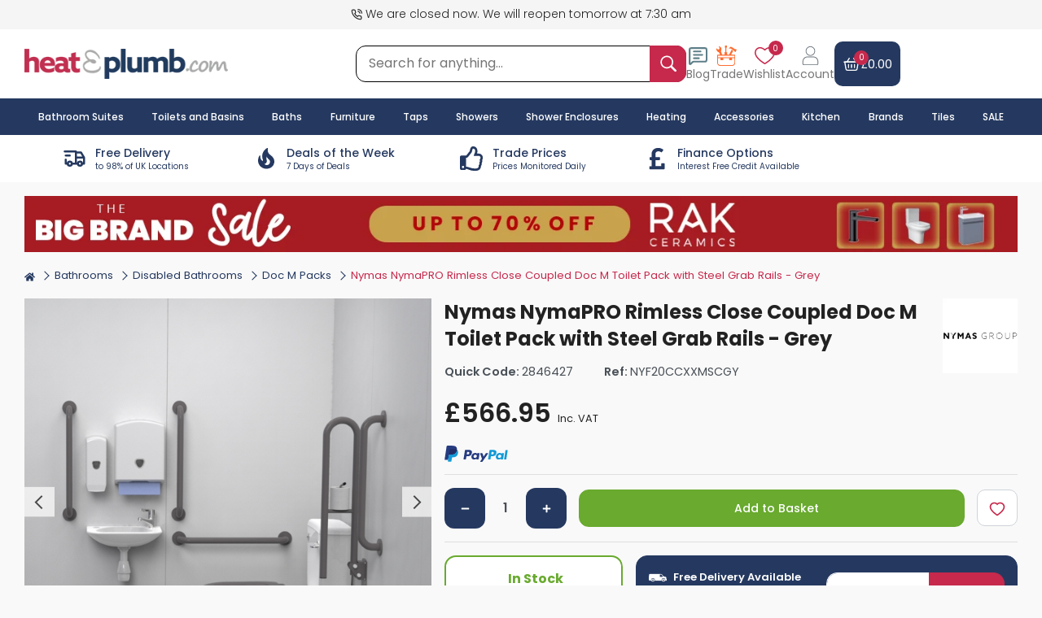

--- FILE ---
content_type: text/html; charset=UTF-8
request_url: https://www.heatandplumb.com/acatalog/nymas-nymapro-doc-m-pack-f20-ccxx-msc-gy
body_size: 60839
content:
<!DOCTYPE html>
<html lang="en">
    <head>
        <meta charset="utf-8">
        <meta name="viewport" content="width=device-width, initial-scale=1.0">

        <meta name="keywords" content="">
        <meta name="description" content="Buy Nymas NymaPRO Rimless Close Coupled Doc M Toilet Pack with Steel Grab Rails - Grey today. NYMAS Part No: F20-CCXX-MSC-GY. Free UK delivery in approx 5 working days.">
        <meta name="robots" content="index, follow">
        <meta name="theme-color" content="#314b73">
        <meta name="msvalidate.01" content="6039429231E45B7BC2EECFDF4121F6B4">

        <meta property="og:image" content="https://www.heatandplumb.com/acatalog/images/url_banner.png">

        <title>NYMAS Doc M Pack | F20-CCXX-MSC-GY | Bathroom | Grey</title>

        <link rel="icon" type="image/png" sizes="32x32" href="https://www.heatandplumb.com/acatalog/images/favicon-32x32.png">
        <link rel="icon" type="image/png" sizes="16x16" href="https://www.heatandplumb.com/acatalog/images/favicon-16x16.png">
        <link rel="canonical" href="https://www.heatandplumb.com/acatalog/nymas-nymapro-doc-m-pack-f20-ccxx-msc-gy">

        <!-- DNS / Preconnect (safe & useful) -->
        <link rel="dns-prefetch" href="https://bat.bing.com">
        <link rel="preconnect" href="https://googleads.g.doubleclick.net">
        <link rel="preconnect" href="https://www.google-analytics.com">
        <link rel="preconnect" href="https://www.googletagmanager.com">

        <!-- Google Fonts (ONLY ONCE – optimized) -->
        <link rel="dns-prefetch" href="https://fonts.googleapis.com">
        <link rel="preconnect" href="https://fonts.gstatic.com" crossorigin>
        <link rel="stylesheet"
            href="https://fonts.googleapis.com/css2?family=Poppins:wght@100;200;300;400;500;600;700;800&display=swap">

        <!-- jQuery UI CSS -->
        <link rel="preload"
            href="https://cdnjs.cloudflare.com/ajax/libs/jqueryui/1.12.1/jquery-ui.min.css"
            as="style"
            onload="this.onload=null;this.rel='stylesheet'">
        <noscript>
            <link rel="stylesheet"
                href="https://cdnjs.cloudflare.com/ajax/libs/jqueryui/1.12.1/jquery-ui.min.css">
        </noscript>

        <script>
            var SITE_URL_REMOTE = 'https://www.heatandplumb.com/acatalog/';
            var CDN_HNP_SITEURL = 'https://www.heatandplumb.com/';
            var SITE_MEDIA = 'https://www.heatandplumb.com/';
            var CURRENCY_SYMBOL = '&pound;';
            var AJAX_URL = 'https://www.heatandplumb.com/acatalog/ajax_functions.php';
        </script>

        <script>
    window.dataLayer = window.dataLayer || [];

    function gtag() {
        dataLayer.push(arguments);
    }
    gtag("consent", "default", {
        ad_storage: "granted",
        ad_user_data: "granted",
        ad_personalization: "granted",
        analytics_storage: "granted",
        functionality_storage: "granted",
        personalization_storage: "granted",
        security_storage: "granted",
        wait_for_update: 2000,
    });
    gtag("set", "ads_data_redaction", true);
    gtag("set", "url_passthrough", false);
</script>
<!--Google Remarketing Script-->
<script async src="https://www.googletagmanager.com/gtag/js?id=UA-219599-1"></script>
<script>
    window.dataLayer = window.dataLayer || [];

    function gtag() {
        dataLayer.push(arguments);
    }
    gtag('js', new Date());
    gtag('config', 'UA-219599-1');
</script>
<!--Google Remarketing Script-->
<script async src="https://www.googletagmanager.com/gtag/js?id=AW-1071209117"></script>
<script>
    window.dataLayer = window.dataLayer || [];

    function gtag() {
        dataLayer.push(arguments);
    }
    gtag('js', new Date());

    gtag('config', 'AW-1071209117');
</script>
<script>
    ! function(e, a, t, n, o) {
        var r, c, s;
        e[o] = e[o] || [], r = function() {
            var a = {
                ti: "11042433"
            };
            a.q = e[o], e[o] = new UET(a), e[o].push("pageLoad")
        }, (c = a.createElement(t)).src = n, c.async = 1, c.onload = c.onreadystatechange = function() {
            var e = this.readyState;
            e && "loaded" !== e && "complete" !== e || (r(), c.onload = c.onreadystatechange = null)
        }, (s = a.getElementsByTagName(t)[0]).parentNode.insertBefore(c, s)
    }(window, document, "script", "//bat.bing.com/bat.js", "uetq");
</script>
            <script type="application/ld+json">
            {
    "@context": "https://schema.org/",
    "@type": "Product",
    "name": "Nymas NymaPRO Rimless Close Coupled Doc M Toilet Pack with Steel Grab Rails - Grey",
    "image": [
        "https://www.heatandplumb.com/images/products/o/nymas-nymapro-doc-m-pack-f20-ccxx-msc-gy-1.jpg",
        "https://www.heatandplumb.com/images/products/o/nymas-nymapro-doc-m-pack-f20-ccxx-msc-gy.jpg"
    ],
    "description": " Product Features Complies with Part M of the Building Regulations Inlet valve and syphon Reg 4 Certified (WRAS, NSF, Kiwa, etc.) Concealed fixing grab rails Universal - suitable for left or right-handed transfer Simple one box solution Toilet pan maximum load 400 Kg Grab Rail maximum load 200 Kg Pack Includes :- 5 x 600mm coated steel grab rails with concealed fixings 1 x 800mm coated steel hinged support rail with toilet roll holder 1 x Close coupled rimless Doc M pan 1 x Close coupled cistern 1 x Close coupled cistern fittings and Doc M spatula lever 1 x Ring only toilet seat 1 x Two tap hole basin 1 x Sequential basin mixer tap 1 x Tap hole stopper 1 x Basin waste Guarantee: Lifetime on Toilet, Cistern and Basin (2 Years on Seat, Tap, Grab Rails, Hinged support Rail with Toilet Roll Holder and Cistern Fitting Pack) ",
    "sku": "NYF20CCXXMSCGY",
    "mpn": "F20-CCXX-MSC-GY",
    "gtin13": "5056749127039",
    "brand": {
        "@type": "Brand",
        "name": "NYMAS"
    },
    "offers": {
        "@type": "Offer",
        "url": "https://www.heatandplumb.com/acatalog/nymas-nymapro-doc-m-pack-f20-ccxx-msc-gy",
        "priceCurrency": "GBP",
        "price": "566.95",
        "itemCondition": "https://schema.org/NewCondition",
        "availability": "https://schema.org/InStock"
    }
}        </script>
        <script type="text/javascript">
        gtag('event', 'page_view', {
            'send_to': 'UA-219599-1',
            'ecomm_pagetype': 'product',
            'ecomm_prodid': 'NYF20CCXXMSCGY',
            'ecomm_totalvalue': '566.95',
            'ecomm_category': 'Doc M Packs'
        });
        gtag('event', 'page_view', {
            'send_to': 'AW-1071209117',
            'ecomm_pagetype': 'product',
            'ecomm_prodid': 'NYF20CCXXMSCGY',
            'ecomm_totalvalue': '566.95',
            'ecomm_category': 'Doc M Packs'
        });
        gtag('event', 'view_item', {
            "currency": 'GBP',
            "value": "566.95",
            "items": [{
                "id": "NYF20CCXXMSCGY",
                "name": "Nymas NymaPRO Rimless Close Coupled Doc M Toilet Pack with Steel Grab Rails - Grey",
                "list_name": "Product Page",
                "brand": "NYMAS",
                "category": "Doc M Packs",
                "list_position": "1",
                "quantity": "1",
                "price": "566.95"
            }]
        });
    </script>



<script type="application/ld+json">
    {
        "@context": "http://schema.org",
        "@type": "Organization",
        "name": "HeatandPlumb.com",
        "legalName": "Pioneer Bathrooms Ltd",
        "url": "https://www.heatandplumb.com",
        "logo": "https://www.heatandplumb.com/acatalog/images/hnp-logo.png",
        "foundingDate": "2003",
        "address": {
            "@type": "PostalAddress",
            "streetAddress": "9 Dennis Lane",
            "addressLocality": "Stanmore",
            "addressRegion": "Middlesex",
            "postalCode": "HA7 4JR",
            "addressCountry": "GB"
        },
        "contactPoint": {
            "@type": "ContactPoint",
            "contactType": "customer support",
            "telephone": "[+442031132122]",
            "email": "support@heatandplumb.com"
        },
        "sameAs": [
            "https://www.facebook.com/heatandplumb",
            "https://twitter.com/heatnplumb",
            "https://uk.pinterest.com/Heatandplumb/",
            "https://www.instagram.com/heatandplumb/",
            "https://www.trustpilot.com/review/www.heatandplumb.com",
            "https://uk.linkedin.com/company/pioneer-bathrooms-ltd"
        ]
    }
</script>

<script type="application/ld+json">
  {
    "@context": "https://schema.org",
    "@type": "WebSite",
    "name": "HeatandPlumb.com",
    "alternateName": ["Heat & Plumb", "Heat and Plumb"],
    "url": "https://www.heatandplumb.com"
  }
</script>

<!--Start of Zendesk Chat Script-->
<script type="text/javascript">
    function zopimlaunch() {
        var e, t, n, o, m;
        window.$zopim || (e = document, t = "script", n = $zopim = function(e) {
            n._.push(e)
        }, o = n.s = e.createElement(t), m = e.getElementsByTagName(t)[0], n.set = function(e) {
            n.set._.push(e)
        }, n._ = [], n.set._ = [], o.async = !0, o.setAttribute("charset", "utf-8"), o.src = "https://v2.zopim.com/?1o1UsoAFPHPishHLv3JbK7lP9Bl9P8ox", n.t = +new Date, o.type = "text/javascript", m.parentNode.insertBefore(o, m)), document.removeEventListener("scroll", zopimlaunch), document.removeEventListener("mousedown", zopimlaunch), document.removeEventListener("mousemove", zopimlaunch), document.removeEventListener("touchstart", zopimlaunch), document.removeEventListener("keydown", zopimlaunch)
    }
    document.addEventListener("scroll", zopimlaunch), document.addEventListener("mousedown", zopimlaunch), document.addEventListener("mousemove", zopimlaunch), document.addEventListener("touchstart", zopimlaunch), document.addEventListener("keydown", zopimlaunch);
</script>
        <link rel="stylesheet" href="https://www.heatandplumb.com/acatalog/css/main.css?v=4.21">
        <link rel="stylesheet" href="https://www.heatandplumb.com/acatalog/css/product.css?v=1767545992">
        
    </head>

   <body>

    <input type="hidden" id="checkOrderCutSample">
    <input type="hidden" id="checkSessionCart">
    <div id="wrapper">
    <header class="main-header">
        <div class="top-subheader bg-offwhite d-none d-md-block">
            <div class="container top-subheader-content position-relative ">
                <div class="top-left call-us-text">
                    <svg stroke="currentColor" fill="none" stroke-width="2" viewBox="0 0 24 24" stroke-linecap="round" stroke-linejoin="round" height="1em" width="1em">
                        <path d="M15.05 5A5 5 0 0 1 19 8.95M15.05 1A9 9 0 0 1 23 8.94m-1 7.98v3a2 2 0 0 1-2.18 2 19.79 19.79 0 0 1-8.63-3.07 19.5 19.5 0 0 1-6-6 19.79 19.79 0 0 1-3.07-8.67A2 2 0 0 1 4.11 2h3a2 2 0 0 1 2 1.72 12.84 12.84 0 0 0 .7 2.81 2 2 0 0 1-.45 2.11L8.09 9.91a16 16 0 0 0 6 6l1.27-1.27a2 2 0 0 1 2.11-.45 12.84 12.84 0 0 0 2.81.7A2 2 0 0 1 22 16.92z"></path>
                    </svg>                    
                                            We are closed now. We will reopen tomorrow at 7:30 am                                        
                </div>
                <div class="top-right">
                      
                                    </div>
            </div>
        </div>
        <div class="d-md-none mobile-header container p-0 ">
            <div class="d-flex align-items-center justify-content-between">
                <div class="header-logo-box logo">
                    <a href="https://www.heatandplumb.com/" title="Heat and Plumb" aria-label="heat and plumb logo"> 
                        <img src="https://www.heatandplumb.com/acatalog/images/hnp-logo.png?v=1.1" class="logo" alt="Heat and Plumb Logo" height="38" width="250">
                    </a>
                                    </div>
                <div class="header-right-side">
                    <span class="icon-block mobile-menu navbar-toggler menu-toggle mobile-toggle-menu" onclick="mobileMenu();">
                        <span class="hnp-menu-icon text-secondary font-weight-bold hnp-menu-toggle">
                            <svg class="menu-show-icon" stroke="currentColor" fill="currentColor" stroke-width="0" viewBox="0 0 512 512" height="1.2em" width="2em"><path fill="none" stroke-linecap="round" stroke-miterlimit="10" stroke-width="32" d="M80 160h352M80 256h352M80 352h352"/></svg>
                            <svg class="d-none menu-close-icon" stroke="currentColor" fill="currentColor" stroke-width="0" viewBox="0 0 24 24" height="1em" width="1em"><path fill="none" stroke="#000" stroke-width="2" d="m3 3 18 18M3 21 21 3"/></svg>
                        </span>
                    </span>
                    <span class="icon-block mobile-search mobile-search-icon" onclick="mobileSearch();">
                        <i class="hnp-search-icon text-secondary hnp-search-toggle">
                            <svg stroke="currentColor" fill="currentColor" stroke-width="0" viewBox="0 0 16 16" height="1em" width="1em"><path fill-rule="evenodd" d="m15.7 13.3-3.81-3.83A5.93 5.93 0 0 0 13 6c0-3.31-2.69-6-6-6S1 2.69 1 6s2.69 6 6 6c1.3 0 2.48-.41 3.47-1.11l3.83 3.81c.19.2.45.3.7.3.25 0 .52-.09.7-.3a.996.996 0 0 0 0-1.41v.01zM7 10.7c-2.59 0-4.7-2.11-4.7-4.7 0-2.59 2.11-4.7 4.7-4.7 2.59 0 4.7 2.11 4.7 4.7 0 2.59-2.11 4.7-4.7 4.7z" stroke="none"/></svg>
                            <svg class="d-none" stroke="currentColor" fill="currentColor" stroke-width="0" viewBox="0 0 24 24" height="1em" width="1em"><path fill="none" stroke="#000" stroke-width="2" d="m3 3 18 18M3 21 21 3"/></svg>
                        </i>
                    </span>
                    <a class="icon-block mobile-cart" href="https://www.heatandplumb.com/acatalog/cart" title="Basket">
                        <svg class="hnp-shopping-cart-icon" viewBox="0 0 32 25" fill="none" height="1em" width="1em"><path fill-rule="evenodd" clip-rule="evenodd" d="M3.135 7.352h2.456L11.603.495a1.442 1.442 0 0 1 2.057-.12 1.51 1.51 0 0 1 .117 2.098l-4.275 4.88h13.103l-4.276-4.88a1.51 1.51 0 0 1 .117-2.098 1.445 1.445 0 0 1 2.06.12l6.01 6.857h4.586c.494 0 .898.411.898.915v2.58a.909.909 0 0 1-.898.915h-1.91l-.98 12.604c-.027.348-.282.634-.623.634H4.41c-.341 0-.596-.286-.622-.634l-.982-12.604H.898A.909.909 0 0 1 0 10.847v-2.58c0-.504.404-.915.898-.915h2.237Zm17.09 4.906h2.84v8.361h-2.84v-8.36Zm-5.526 0h2.839v8.361h-2.839v-8.36Zm-5.525 0h2.84v8.361h-2.84v-8.36Z" fill="currentColor"/></svg>
                        <span class="badge wish-badge cart-total-item"> 0 </span> 
                    </a> 
                </div>
                <form class="bg-white mobile-global-serach global-serach mobile-serach-box d-none" method="get">
                    <div class="input-group">
                        <input type="text" name="global_search" class="global_search input-search-box w-100 control-focus-none s_keyword" placeholder="Search for anything..." aria-label="Search for anything..." autocomplete="off">
                        <button type="submit" aria-label="inputgrouptext" class="search-button input-group-text search-icon">
                            <svg class="font-weight-bold" stroke="currentColor" fill="currentColor" stroke-width="0" viewBox="0 0 16 16" height="1em" width="1em"><path fill-rule="evenodd" d="m15.7 13.3-3.81-3.83A5.93 5.93 0 0 0 13 6c0-3.31-2.69-6-6-6S1 2.69 1 6s2.69 6 6 6c1.3 0 2.48-.41 3.47-1.11l3.83 3.81c.19.2.45.3.7.3.25 0 .52-.09.7-.3a.996.996 0 0 0 0-1.41v.01zM7 10.7c-2.59 0-4.7-2.11-4.7-4.7 0-2.59 2.11-4.7 4.7-4.7 2.59 0 4.7 2.11 4.7 4.7 0 2.59-2.11 4.7-4.7 4.7z" stroke="none"/></svg>
                        </button>
                    </div>
                </form>
            </div>
        </div>
        <div class="middle-subheader d-none d-md-block">
            <div class="container text-center d-flex align-items-center header-responsive-midle position-relative">
                <div class="header-left-side">
                    <div class="header-logo-box "> 
                        <a href="https://www.heatandplumb.com/" title="Heat and Plumb">
                            <img src="https://www.heatandplumb.com/acatalog/images/hnp-logo.png?v=1.1" class="logo" alt="Heat and Plumb Logo" height="38" width="250"> 
                        </a> 
                    </div>
                </div>
                <form class="desktop-global-serach global-serach global-serach-box" method="get">
                    <div class="input-group">
                        <input type="text" name="global_search" class="global_search input-search-box w-100 control-focus-none s_keyword" placeholder="Search for anything..." aria-label="Search for anything..." autocomplete="off">
                        <button type="submit" aria-label="inputgrouptext" class="search-button input-group-text search-icon">
                            <svg stroke="currentColor" fill="currentColor" stroke-width="0" viewBox="0 0 16 16" height="1em" width="1em"><path fill-rule="evenodd" d="m15.7 13.3-3.81-3.83A5.93 5.93 0 0 0 13 6c0-3.31-2.69-6-6-6S1 2.69 1 6s2.69 6 6 6c1.3 0 2.48-.41 3.47-1.11l3.83 3.81c.19.2.45.3.7.3.25 0 .52-.09.7-.3a.996.996 0 0 0 0-1.41v.01zM7 10.7c-2.59 0-4.7-2.11-4.7-4.7 0-2.59 2.11-4.7 4.7-4.7 2.59 0 4.7 2.11 4.7 4.7 0 2.59-2.11 4.7-4.7 4.7z" stroke="none"/></svg>
                        </button>
                    </div>
                </form>
                <div class="header-right-side">
                    <!-- Blog Box -->
                    <div class="position-relative trade-account-benefits blog-view-page">
                        <a href="https://www.heatandplumb.com/blog">
                            <svg xmlns="http://www.w3.org/2000/svg" height="1em" width="1em" viewBox="0 0 24 24" fill="none" stroke="currentColor" stroke-width="2" stroke-linecap="round" stroke-linejoin="round" class="lucide lucide-message-square-text-icon lucide-message-square-text"><path d="M22 17a2 2 0 0 1-2 2H6.828a2 2 0 0 0-1.414.586l-2.202 2.202A.71.71 0 0 1 2 21.286V5a2 2 0 0 1 2-2h16a2 2 0 0 1 2 2z"/><path d="M7 11h10"/><path d="M7 15h6"/><path d="M7 7h8"/></svg>
                            <p class="mb-0">Blog</p>
                        </a>
                    </div>
                    <!-- Trade Box -->
                    <div class="position-relative trade-account-benefits">
                        <a href="https://www.heatandplumb.com/acatalog/trade-account-benefits">
                           <svg fill="none" height="1em" width="1em" viewBox="0 0 42 42"><path fill="currentColor" fill-rule="evenodd" d="M8.931 3.37a5.733 5.733 0 0 0-2.06-1.288 5.283 5.283 0 0 0-2.346-.277c4.786 4.368-.881 10.009-4.03 3.442-1.291 3.247.055 6.238 2.735 7.776 1.265.726 1.931 1.147 2.393 1.732.26.335.474.711.635 1.117l1.193 3.159h-5.02a.72.72 0 0 0-.305.069.796.796 0 0 0-.257.194.903.903 0 0 0-.17.29.98.98 0 0 0-.058.341v15.642c.004 1.705.611 3.338 1.688 4.543 1.078 1.206 2.537 1.885 4.06 1.89h25.694c1.523-.005 2.983-.684 4.06-1.89 1.077-1.205 1.684-2.838 1.688-4.543V19.925a.944.944 0 0 0-.232-.627.753.753 0 0 0-.56-.26h-7.657l4.468-8.413-3.203-2.066-5.599 10.48h-3.561v-1.095a.235.235 0 0 0-.041-.133c-.171-.23-.301-.383-.41-.54-.253-.329-.383-.493-.383-.6 0-.107.123-.287.372-.631.103-.142.226-.31.37-.52a.234.234 0 0 0 .044-.138V14.17c0-.056-.02-.11-.055-.149a.179.179 0 0 0-.133-.062h-1.658l.031-8.448.998-1.954c.102-.176.157-.382.157-.593V1.052a1.144 1.144 0 0 0-.301-.755.913.913 0 0 0-.69-.297h-2.331a.88.88 0 0 0-.37.089.973.973 0 0 0-.31.24 1.103 1.103 0 0 0-.205.354c-.047.132-.07.273-.069.415l.028 2.119c.002.218.064.43.178.608l.933 1.495-.031 8.655h-1.962a.17.17 0 0 0-.073.016.188.188 0 0 0-.061.047.233.233 0 0 0-.054.151v1.185c0 .051.017.1.048.138.16.199.297.383.417.505.342.41.506.608.51.765.003.157-.141.329-.408.707-.133.188-.297.421-.492.712a.206.206 0 0 0-.04.134v.71h-4.468l-1.88-4.936a5.36 5.36 0 0 1-.38-1.45c-.025-.48.008-.963.096-1.434.455-2.975 1.367-5.45-.933-7.848V3.37ZM3.223 24.454h34.033v-3.645H3.223v3.645Zm34.033 1.77h-4.74v2.98c0 .318-.113.624-.313.851-.2.227-.473.357-.758.36h-3.807a1.032 1.032 0 0 1-.766-.355 1.293 1.293 0 0 1-.318-.857v-2.979h-12.26v2.98c-.001.32-.115.628-.318.856a1.032 1.032 0 0 1-.766.356H9.416c-.287 0-.563-.128-.767-.355a1.293 1.293 0 0 1-.32-.858v-2.979H3.224v9.343c.004 1.236.444 2.42 1.224 3.294.78.874 1.838 1.367 2.943 1.372h25.693c1.105-.003 2.164-.495 2.946-1.37.782-.874 1.223-2.059 1.227-3.296v-9.343ZM25.734 7.202a5.187 5.187 0 0 1 1.811-.983c.445-.15.913-.2 1.375-.144.462.056.91.215 1.315.469l6.966 4.494-.42.818 2.649 1.725L42 8.609l-2.645-1.725-.479.903-6.925-4.467c-.4-.29-.849-.487-1.319-.578a3.159 3.159 0 0 0-1.415.05c-1.45.436-2.615 1.912-3.497 4.41h.014Z" clip-rule="evenodd"/></svg>
                            <p class="mb-0">Trade</p>
                        </a>
                    </div>
                    <!-- Wish list box -->
                    <div class="wish-list-box position-relative">
                        <a href="https://www.heatandplumb.com/acatalog/wishlist">
                            <span class="position-relative">
                                <svg xmlns="http://www.w3.org/2000/svg" xml:space="preserve" width="1em" height="1em" viewBox="0 0 512 512"><path fill="currentColor" d="M489.864 101.1A130.755 130.755 0 0 0 429.7 50.21c-28.112-11.8-59.687-13.924-91.309-6.127-28.978 7.146-57.204 22.645-82.391 45.129-25.189-22.486-53.418-37.986-82.4-45.131-31.623-7.8-63.2-5.674-91.312 6.134a130.755 130.755 0 0 0-60.161 50.9C7.107 124.859-.534 153.734.03 184.615 2.534 321.9 207.036 446.737 248.006 470.37a16 16 0 0 0 15.989 0c40.974-23.636 245.494-148.495 247.976-285.779.558-30.879-7.086-59.751-22.107-83.491zm-9.887 82.916c-.8 44.388-30.39 96.139-85.563 149.655C343.319 383.229 285.2 420.583 256 437.964c-29.2-17.378-87.31-54.727-138.4-104.287-55.176-53.512-84.766-105.259-85.576-149.646-.884-48.467 22.539-87.462 62.656-104.313a106.644 106.644 0 0 1 41.511-8.238c36.795 0 75.717 17.812 108.4 51.046a16 16 0 0 0 22.815 0c45.406-46.17 102.85-62.573 149.9-42.811 40.121 16.845 63.547 55.834 62.671 104.298z"/></svg>
                                <span class="badge wish-badge wish-total-item">0</span>
                            </span>
                            <p class="mb-0">Wishlist</p>
                        </a>
                    </div>
                    <!-- Account box -->
                    <div class="account-button-box ">
                        <button onclick="openSignInSection();" >
                           <svg xmlns="http://www.w3.org/2000/svg" xml:space="preserve"  width="1em" height="1em" viewBox="0 0 1024 1024"><path fill="currentColor" d="M712.7 277.3c0 5.6-.2 11.2-.6 16.8-.2 2.8-.5 5.5-.8 8.3-.2 1.7.4 5.3 0 .1.1 1.7-.5 3.8-.8 5.4-1.8 11.1-4.5 22.1-8 32.8-1.7 5.1-3.6 10.1-5.5 15-1.7 4.3 1.9-4.1-.1.1-.5 1.2-1.1 2.4-1.6 3.6-1.3 2.8-2.6 5.6-4.1 8.3-4.8 9.4-10.3 18.4-16.4 27-1.3 1.9-2.8 4.9-4.7 6.3 3.5-2.7 1.1-1.4-.1.1-.8 1-1.6 2-2.5 3-3.6 4.4-7.4 8.6-11.4 12.6-3.6 3.8-7.4 7.4-11.3 10.9-2 1.7-3.9 3.5-5.9 5.1-1 .8-2 1.7-3 2.5-.7.5-1.4 1.1-2.1 1.6 2.3-1.8 2.6-2 .9-.7-8.5 6.3-17.2 12.1-26.4 17.1-4.6 2.6-9.3 4.9-14.1 7.2-1.2.6-2.4 1.1-3.6 1.6-4.3 1.9 4.2-1.7-.1.1-2.9 1.2-5.8 2.3-8.7 3.4-10.6 3.8-21.4 6.8-32.4 9-2.7.5-5.4 1-8.1 1.4-1.2.2-2.8.7-4.1.6 4 .3 2.8-.4 1.2-.2-6 .6-12 1.2-18 1.4-11.7.4-23.2-.2-34.8-1.4-4.8-.5 4.6.7-.1 0-1.4-.2-2.7-.4-4.1-.6-2.7-.4-5.4-.9-8-1.5-5.7-1.2-11.4-2.6-17.1-4.2-5.1-1.5-10.2-3.1-15.3-5-2.1-.8-4.2-1.6-6.2-2.4-.4-.2-.8-.3-1.2-.5-2-.8-1.6-.7 1.1.5-1.3 0-3.7-1.6-4.8-2.2-10-4.6-19.6-9.9-28.8-16-2.2-1.4-4.4-2.9-6.5-4.4-1.9-1.3-4.9-2.8-6.3-4.7 2.7 3.5 1.4 1.1-.1-.1-1-.8-2-1.6-3-2.5-2.3-2-4.7-4-6.9-6-7.8-7-15-14.6-21.7-22.6-.8-1-1.7-2-2.5-3-1.2-1.5-3.7-2.8-.1-.1-1.8-1.4-3.3-4.5-4.7-6.3-3.3-4.6-6.4-9.4-9.3-14.3-2.7-4.5-5.3-9.1-7.6-13.9-1.2-2.4-2.3-4.7-3.5-7.1-.6-1.2-1.1-2.4-1.6-3.6-.9-2-.7-1.6.4 1.1-.3-.8-.7-1.6-1-2.5-4-9.9-7.3-20.2-9.8-30.6-1.3-5.3-2.4-10.6-3.2-16-.2-1.4-.4-2.7-.6-4.1-.7-4.8.5 4.7 0-.1-.3-3.2-.7-6.4-.9-9.6-.9-11.6-.8-23.3.1-34.9.2-2.8.5-5.5.8-8.3.5-4.8-.7 4.6 0-.1.2-1.4.4-2.7.6-4.1 1-5.8 2.1-11.6 3.6-17.3 2.6-10.4 6-20.6 10-30.5 1.7-4.3-1.9 4.1.1-.1.5-1.2 1.1-2.4 1.6-3.6 1.1-2.4 2.3-4.8 3.5-7.1 2.6-5.1 5.4-10.1 8.3-15 2.7-4.5 5.6-8.9 8.7-13.2 1.3-1.9 2.8-4.9 4.7-6.3-3.5 2.7-1.1 1.4.1-.1 1.1-1.4 2.2-2.7 3.3-4 6.7-8 14.1-15.5 21.9-22.5 2-1.7 3.9-3.5 5.9-5.1 1-.8 2-1.7 3-2.5 1.5-1.2 2.8-3.7.1-.1 1.4-1.8 4.5-3.3 6.3-4.7 2.5-1.8 5-3.5 7.6-5.2 9.2-6 18.9-11.3 28.9-15.8.8-.4 2.7-1.6 3.6-1.6-.8.3-1.6.7-2.3 1 .8-.3 1.6-.7 2.5-1 2.1-.8 4.1-1.6 6.2-2.4 5.4-2 11-3.8 16.6-5.4 5.2-1.5 10.5-2.7 15.8-3.8 2.7-.5 5.4-1 8-1.5 1.4-.2 2.7-.4 4.1-.6 2.2-.3 1.8-.3-1.2.2l2.7-.3c11.6-1.3 23.2-1.7 34.9-1.2 5.3.2 10.6.7 15.9 1.3 1.8.2 4.1-.4-.5-.1 1.2-.1 2.8.4 4.1.6 3.1.5 6.3 1.1 9.4 1.7 11 2.2 21.8 5.3 32.3 9.2 2.5.9 5 1.9 7.4 2.9 4.3 1.7-4.1-1.9.1.1 1.2.5 2.4 1.1 3.6 1.6 5.2 2.4 10.3 5 15.3 7.8 4.6 2.6 9.1 5.3 13.5 8.2 1.8 1.2 3.6 2.4 5.4 3.7 2.2 1.5 5.8 3.3 7.4 5.4-2.7-3.5-1.4-1.1.1.1 1 .8 2 1.6 3 2.5 2 1.7 4 3.4 5.9 5.1 4.2 3.8 8.3 7.7 12.2 11.8 3.6 3.8 7.1 7.7 10.5 11.7.8 1 1.7 2 2.5 3 1.2 1.5 3.7 2.8.1.1 2.1 1.6 3.9 5.2 5.4 7.4 6 8.6 11.5 17.7 16.2 27.1 1.2 2.4 2.3 4.7 3.5 7.1.6 1.2 1.1 2.4 1.6 3.6 1.9 4.3-1.7-4.2.1.1 2.1 5.4 4.2 10.8 5.9 16.3 3.4 10.7 6.1 21.7 7.8 32.9.2 1.2.7 2.8.6 4.1.4-5.1-.2-1.5 0 .1.3 2.8.6 5.5.8 8.3.1 5.5.3 11.1.4 16.7 0 10.5 9.2 20.5 20 20s20-8.8 20-20c-.2-49-15.1-98.2-43.7-138.2-28.9-40.4-68.7-71-115.3-88.2-46.7-17.2-99.5-18.8-147.3-5.2-46.1 13.1-88.5 40.4-119 77.4-32.1 39.1-51.3 86.3-55.3 136.7-3.9 49.2 8.4 99.8 34 142 24.7 40.7 61.9 74.5 105.5 94.1 46.8 21.1 98.5 27.1 149 17.1 47.2-9.4 91.5-34.1 124.8-68.8 33.4-34.8 56.6-79.9 64-127.7 2-13 3.3-26.1 3.3-39.2 0-10.5-9.2-20.5-20-20-10.9.5-20 8.8-20 20zm128.8 670.1H182.6c-.9 0-1.9 0-2.8-.1.2 0-2.7-.1-2.7-.2-.1-.2 5.2 1 1.3.1-1.7-.4-3.5-.8-5.2-1.3-.6-.2-1.3-.6-1.9-.6-2.5-.4 3.3 1.9 1.1.5-1.3-.8-2.7-1.4-4-2.1-1.3-.8-2.5-1.7-3.8-2.5-1.9-1.1 1.6 1 1.5 1.2-.1.1-2.2-1.9-2.4-2.1-1.1-1-2.1-2.2-3.1-3.3-2.4-2.4 1.9 3.2-.4-.6-.8-1.3-1.6-2.5-2.4-3.9-.4-.8-.8-1.6-1.2-2.3-1.5-2.9.5 1.2.5 1.2-.9.1-2-8.1-2.5-9 1.4 2.6.3 3.4.2 1.3 0-.9-.1-1.8-.2-2.8V805.5c0-10.1 1.6-20 1.8-30 0 0-.6 4.2-.3 1.9.1-.9.3-1.8.4-2.7.2-1.6.5-3.2.8-4.7.6-3.4 1.2-6.7 2-10 1.4-6.4 3.1-12.7 5-18.9 2-6.4 4.3-12.6 6.8-18.8 1.3-3.3-1.7 3.9.3-.7.6-1.4 1.3-2.8 1.9-4.2 1.4-3 2.9-6 4.4-8.9 6-11.5 13-22.3 20.7-32.8 2.1-2.8-2.4 2.9.5-.6 1-1.2 1.9-2.4 2.9-3.6 2.1-2.5 4.2-5 6.4-7.4 4.4-4.9 9-9.5 13.8-14 4.6-4.3 9.5-8.4 14.4-12.4 2.7-2.2-3 2.2.6-.5 1.2-.9 2.5-1.8 3.7-2.7 2.8-2 5.7-4 8.7-5.9 10.7-7 22-12.9 33.6-18.2 3.2-1.5-3.5 1.4.7-.3 1.4-.6 2.9-1.2 4.3-1.7 3.3-1.3 6.7-2.5 10.1-3.6 6.2-2 12.4-3.8 18.8-5.3s12.9-2.8 19.4-3.8c.7-.1 2-.5 2.7-.4.1 0-4.2.5-1.9.3 1.6-.2 3.2-.4 4.8-.5 3.7-.4 7.4-.7 11.1-.9 7.6-.4 15.3-.3 22.9-.3h282.4c9.9 0 19.7 1.6 29.5 1.8 0 0-4.2-.6-1.9-.3.9.1 1.8.3 2.7.4 1.6.2 3.2.5 4.7.8 3.4.6 6.7 1.2 10 2 6.4 1.4 12.7 3.1 18.9 5 6.4 2 12.6 4.3 18.8 6.8 3.3 1.3-3.9-1.7.7.3 1.4.6 2.8 1.3 4.2 1.9 3 1.4 6 2.9 8.9 4.4 11.5 6 22.3 13 32.8 20.7 2.8 2.1-2.9-2.4.6.5 1.2 1 2.4 1.9 3.6 2.9 2.5 2.1 5 4.2 7.4 6.4 4.9 4.4 9.5 9 14 13.8 4.3 4.6 8.4 9.5 12.4 14.4 2.2 2.7-2.2-3 .5.6.9 1.2 1.8 2.5 2.7 3.7 2 2.8 4 5.7 5.9 8.7 7 10.7 12.9 22 18.2 33.6 1.5 3.2-1.4-3.5.3.7.6 1.4 1.2 2.9 1.7 4.3 1.3 3.3 2.5 6.7 3.6 10.1 2 6.2 3.8 12.4 5.3 18.8s2.8 12.9 3.8 19.4c.1.7.5 2 .4 2.7 0 .1-.5-4.2-.3-1.9.2 1.6.4 3.2.5 4.8.4 3.7.7 7.4.9 11.1.6 11.8.3 23.6.3 35.4 0 30.5.3 61 0 91.5v1.8c0 .7-.4 6.1-.1 2.8s-.5 1.8-.7 2.6c-.1.4-1.3 5.1-1.6 5-.3 0 2-3.7.7-1.8-.3.5-.6 1.2-.9 1.8-.8 1.5-1.7 3-2.6 4.5-.3.5-.8 1-1.1 1.6-1.2 2.2 2.6-2.7.7-1-1.1 1-2 2.3-3.1 3.3-.5.5-1 .9-1.4 1.3-.2.1-.3.3-.5.4-1.3 1.1-1.3 1.1 0 .1.5-1.2 1.3-.9 0 0-.7.5-1.4 1-2.2 1.4-1.3.8-2.6 1.5-4 2.2-3.9 2.1 2.7-.7-.7.3-1.5.4-2.9.9-4.5 1.3-.7.2-1.3.3-2 .4-3.9.9 1.4-.3 1.3-.1.1.4-4.6.3-5.2.3-10.5.1-20.5 9.1-20 20 .5 10.7 8.8 20.2 20 20 36.1-.5 64.8-28.2 67.8-63.9.9-11 .2-22.3.2-33.3 0-30.4.7-60.8-.1-91.2-1.4-57.9-22.9-113.3-60.2-157.4-35.6-42.2-86.5-72.3-140.7-82.9-26.5-5.2-52.8-5-79.6-5H414.2c-19.1 0-38.2-.5-57.3.2C299.2 556 244 578 200.3 615.7c-41.8 36.1-71.4 87.3-81.4 141.7-6.5 35.1-4.5 71.2-4.5 106.7v49.1c0 4.4 0 8.7.5 13.1 2.1 16.9 9.5 33.2 22.8 44.3 13.4 11.2 29.3 16.9 46.8 16.9h656.9c10.5 0 20.5-9.2 20-20-.4-11-8.7-20.1-19.9-20.1z"/></svg>
                            <p class="mb-0">Account</p>
                        </button>
                    </div>
                    <!-- Add to cart box -->
                    <a href="https://www.heatandplumb.com/acatalog/cart" class="desktop-header-cart d-flex flex-column align-items-start">
                        <div class="header-cart-content d-flex align-items-center">
                            <div class="header-cart-left">
                                <svg xmlns="http://www.w3.org/2000/svg" xml:space="preserve" width="1em" height="1em" fill-rule="evenodd" viewBox="0 0 24 24"><g fill="currentColor"><path d="M21.74 9.121A.75.75 0 0 0 21 8.25H3a.75.75 0 0 0-.74.871l1.525 9.323a2.75 2.75 0 0 0 2.714 2.306h11.002a2.75 2.75 0 0 0 2.714-2.306zm-1.623.629-1.383 8.452a1.25 1.25 0 0 1-1.233 1.048H6.499a1.25 1.25 0 0 1-1.233-1.048L3.883 9.75z"/><path d="m18.643 8.614-3-5a.75.75 0 0 0-1.286.772l3 5a.75.75 0 0 0 1.286-.772zm-12 .772 3-5a.75.75 0 0 0-1.286-.772l-3 5a.75.75 0 0 0 1.286.772zM11.25 12.5v4a.75.75 0 0 0 1.5 0v-4a.75.75 0 0 0-1.5 0zm-4 0v4a.75.75 0 0 0 1.5 0v-4a.75.75 0 0 0-1.5 0zm8 0v4a.75.75 0 0 0 1.5 0v-4a.75.75 0 0 0-1.5 0z"/><path d="M22 8.25H2a.75.75 0 0 0 0 1.5h20a.75.75 0 0 0 0-1.5z"/></g></svg>
                                <span class="wish-badge cart-total-item">0</span>
                            </div>

                            <input type="hidden" id="vatValue" value=""> 

                            <div class="header-cart-checkout-link">
                                 
                                    <div class="header-cart-total">
                                        <span id="cartTotal">&pound;0.00</span>
                                    </div>
                                                            </div>
                        </div>
                         
                                            </a>
                </div>
                   
            </div>
        </div>
        <div class="header-global-search-wrapper w-100 position-relative">
            <div class="header-global-search-content">
                <div class="container">
                    <div class="header-global-live-search d-none"></div>
                </div>
            </div>
        </div>
        
        <div class="main-menu-wrapper">
            <div class="container main-mega-menu">
                <nav class="navbar navbar-expand-lg navbar-light bg-secondary navbar-collapse" id="main-toggle-menu">
                    <div class="d-block d-md-none bg-orange my-account-menu">
                                                    <span class="nav-link" aria-label="nav-link-1" title="Bathroom Suites" onclick="mobileMyAccount();"> My Account </span>
                            <div class="mobile-account-section login-section d-none">
                                <h5 class="mb-3 d-flex justify-content-between align-items-center">
                                    Sign in to your account 
                                </h5>
                                <svg class="login-close font-weight-bold" onclick="mobileMyAccountClose();" stroke="currentColor" fill="currentColor" stroke-width="0" viewBox="0 0 352 512" height="1em" width="1em"><path d="m242.72 256 100.07-100.07c12.28-12.28 12.28-32.19 0-44.48l-22.24-22.24c-12.28-12.28-32.19-12.28-44.48 0L176 189.28 75.93 89.21c-12.28-12.28-32.19-12.28-44.48 0L9.21 111.45c-12.28 12.28-12.28 32.19 0 44.48L109.28 256 9.21 356.07c-12.28 12.28-12.28 32.19 0 44.48l22.24 22.24c12.28 12.28 32.2 12.28 44.48 0L176 322.72l100.07 100.07c12.28 12.28 32.2 12.28 44.48 0l22.24-22.24c12.28-12.28 12.28-32.19 0-44.48L242.72 256z" stroke="none"/></svg>
                                <form class="login-left" method="post" id="mobileLoginForm">
                                    <div class="mt-3"> 
                                        <label for="mobileLoginEmail">Email Address </label> 
                                        <input type="email" class="form-control" name="login_email" class="login-email" id="mobileLoginEmail" onKeydown="Javascript: if (event.keyCode == 13) userLogin('mobile');" autocomplete="off" required > 
                                        <span class="text-danger d-none" id="mobileInvalidEmail">Please enter a valid email address.</span>
                                        <span class="text-danger d-none" id="mobileFillEmail">Please enter your email address.</span> 
                                    </div>
                                    <div class="mt-3"> 
                                        <label for="mobileLoginPassword" class="d-block w-100">Password </label> 
                                        <div class="position-relative w-100">
                                            <input type="password" class="form-control" name="login_password" class="login-password" id="mobileLoginPassword" onKeydown="Javascript: if (event.keyCode == 13) userLogin('mobile');" autocomplete="off" required >
                                            <!-- Password Toggle Button -->
                                            <button type="button" id="mobiletogglePassword" class="btn-eye-toggle position-absolute">
                                                <!-- Eye Open Icon -->
                                                <svg id="mobileeyeOpen" xmlns="http://www.w3.org/2000/svg" fill="none" stroke="currentColor" stroke-linecap="round"
                                                    stroke-linejoin="round" stroke-width="2" class="eye-icon" viewBox="0 0 24 24">
                                                    <path d="M1 12s4-8 11-8 11 8 11 8-4 8-11 8-11-8-11-8z" />
                                                    <circle cx="12" cy="12" r="3" />
                                                </svg>
        
                                                <!-- Eye Off Icon -->
                                                <svg id="mobileeyeOff" xmlns="http://www.w3.org/2000/svg" fill="none" class="eye-icon d-none" viewBox="0 0 28 28">
                                                    <path fill="currentColor" fill-rule="evenodd"
                                                    d="M22.693 1.55a.794.794 0 0 0-1.093.297l-2.447 4.297c-1.667-.78-3.392-1.18-5.139-1.18-4.693 0-9.233 2.882-12.894 8.3l-.015.021-.012.019a.46.46 0 0 0 0 .552c2.7 4.013 5.884 6.641 9.255 7.746L8.4 25.022a.817.817 0 0 0 .293 1.108l.347.203a.794.794 0 0 0 1.092-.297l13.2-23.176a.817.817 0 0 0-.293-1.108l-.346-.203Zm-4.601 6.457c-1.357-.597-2.727-.888-4.078-.888-3.41 0-6.94 1.854-10.075 5.805-.3.38-.3.932 0 1.311 2.35 2.962 4.922 4.746 7.499 5.454l1.348-2.366c-1.54-.49-2.813-1.86-2.813-3.741 0-2.38 1.824-4.308 4.073-4.308 1.038 0 1.986.41 2.705 1.087l1.341-2.354Zm-2.453 4.307c-.346-.537-.916-.886-1.593-.886-1.125 0-2.046.963-2.046 2.152 0 .786.843 1.705 1.902 1.782l1.737-3.048Z"
                                                    clip-rule="evenodd" />
                                                    <path fill="currentColor"
                                                    d="M14.687 22.176c4.444-.261 8.719-3.107 12.2-8.245A.605.605 0 0 0 27 13.58a.571.571 0 0 0-.104-.335c-1.338-1.977-2.794-3.616-4.33-4.9l-1.06 1.86c.883.76 1.747 1.665 2.583 2.719.301.38.301.932 0 1.311-2.521 3.178-5.299 5-8.064 5.592l-1.338 2.35Z" />
                                                </svg>
                                            </button>
                                        </div>
                                        <span class="text-danger d-none" id="mobileFillPassword">Please enter your password.</span>
                                        <span class="text-danger d-none" id="mobileEnvalidEP"></span> 
                                    </div>
                                    <div class="mt-3 text-center">
                                        <button type="button" class="mt-2 btn btn-primary btn-block" onclick="userLogin('mobile');">Sign In</button>
                                    </div>
                                    <p class="mt-3 description"><span class="font-weight-bold forgotPassword">Click here</span> if you have forgotten your password</p>
                                </form>
                                <h6 class="mt-3">Don't have an account?</h6>
                                <div class="d-flex flex-wrap gap-10px">
                                    <div class="mt-2"> <a href="https://www.heatandplumb.com/acatalog/customer-registration" class="btn btn-secondary">Create an Account</a> </div>
                                    <div class="mt-2"> <a href="https://www.heatandplumb.com/acatalog/trade-registration" class="btn btn-orange">Create a Trade Account</a> </div>
                                </div>
                            </div>
                                            </div>
                    <ul class="mr-auto navbar-nav main-nav mt-lg-0">
                        <li class="nav-item mobile-nav-item">
                            <a class="nav-link" href="https://www.heatandplumb.com/acatalog/bathroom-suites" title="Bathroom Suites"> 
                                Bathroom Suites
                            </a>
                        </li>
                        <li class="nav-item mobile-nav-item">
                            <a class="nav-link" href="https://www.heatandplumb.com/acatalog/bathrooms" title="Toilets and Basins"> 
                                Toilets and Basins
                            </a>
                        </li>
                        <li class="nav-item mobile-nav-item">
                            <a class="nav-link" href="https://www.heatandplumb.com/acatalog/baths" title="Baths"> 
                                Baths
                            </a>
                        </li>
                        <li class="nav-item mobile-nav-item">
                            <a class="nav-link" href="https://www.heatandplumb.com/acatalog/bathroom-furniture" title="Furniture"> 
                                Furniture
                            </a>
                        </li>
                        <li class="nav-item mobile-nav-item">
                            <a class="nav-link" href="https://www.heatandplumb.com/acatalog/taps" title="Taps"> 
                                Taps
                            </a>
                        </li>
                        <li class="nav-item mobile-nav-item">
                            <a class="nav-link" href="https://www.heatandplumb.com/acatalog/showers" title="Showering"> 
                                Showers
                            </a>
                        </li>
                        <li class="nav-item mobile-nav-item">
                            <a class="nav-link" href="https://www.heatandplumb.com/acatalog/shower-enclosures" title="Enclosures"> 
                                Shower Enclosures
                            </a>
                        </li>
                        <li class="nav-item mobile-nav-item">
                            <a class="nav-link" href="https://www.heatandplumb.com/acatalog/heating" title="Heating">
                                Heating
                            </a>
                        </li>
                        <li class="nav-item mobile-nav-item">
                            <a class="nav-link" href="https://www.heatandplumb.com/acatalog/bathroom-accessories" title="Accessories"> 
                                Accessories
                            </a>
                        </li>
                        <li class="nav-item mobile-nav-item">
                            <a class="nav-link" href="https://www.heatandplumb.com/acatalog/kitchen-and-home" title="Kitchen"> 
                                Kitchen
                            </a>
                        </li>
                        <li class="nav-item">
                            <a class="nav-link" href="https://www.heatandplumb.com/acatalog/brands" title="Brands"> 
                                Brands
                            </a>
                         </li>
                        <li class="nav-item">
                            <a class="nav-link" href="https://www.heatandplumb.com/acatalog/tiles" title="Tiles">
                                Tiles
                            </a>
                        </li>
                        <li class="nav-item">
                            <a class="nav-link" href="https://www.heatandplumb.com/acatalog/clearance-specials" title="Clearance Specials">
                                SALE
                            </a>
                        </li>
                    </ul>
                </nav>
            </div>
        </div>
        <div class="backdrop"></div>
        <div class="container">
            <div class="usp-bar-wrapper">
                <div class="col-2_5">
                    <a href="https://www.heatandplumb.com/acatalog/delivery-information" aria-label="delivery-information" class="usp-bar-box d-flex justify-content-center align-items-center">
                        <div class="usp-bar-icon">
                           <svg stroke="currentColor" fill="none" stroke-width="2" viewBox="0 0 24 24" stroke-linecap="round" stroke-linejoin="round" height="1em" width="1em"><path d="M0 0h24v24H0z" stroke="none"></path><circle cx="7" cy="17" r="2"></circle><circle cx="17" cy="17" r="2"></circle><path d="M5 17H3v-4M2 5h11v12m-4 0h6m4 0h2v-6h-8m0-5h5l3 5M3 9h4"></path></svg>
                        </div>
                        <div class="text-left usp-bar-text">
                            <h6>Free Delivery</h6>
                            <p class="small-text">to 98% of UK Locations</p>
                        </div>
                    </a>
                </div>
                <div class="col-2_5">
                    <a href="https://www.heatandplumb.com/acatalog/deal-of-the-week" aria-label="deal-of-the-week" class="usp-bar-box d-flex justify-content-center align-items-center">
                        <div class="usp-bar-icon">
                            <svg stroke="currentColor" fill="currentColor" stroke-width="0" viewBox="0 0 24 24" height="1em" width="1em"><path fill="none" d="M0 0h24v24H0z" stroke="none"></path><path d="M19.48 12.35c-1.57-4.08-7.16-4.3-5.81-10.23.1-.44-.37-.78-.75-.55C9.29 3.71 6.68 8 8.87 13.62c.18.46-.36.89-.75.59-1.81-1.37-2-3.34-1.84-4.75.06-.52-.62-.77-.91-.34C4.69 10.16 4 11.84 4 14.37c.38 5.6 5.11 7.32 6.81 7.54 2.43.31 5.06-.14 6.95-1.87 2.08-1.93 2.84-5.01 1.72-7.69zm-9.28 5.03c1.44-.35 2.18-1.39 2.38-2.31.33-1.43-.96-2.83-.09-5.09.33 1.87 3.27 3.04 3.27 5.08.08 2.53-2.66 4.7-5.56 2.32z" stroke="none"></path></svg>
                        </div>
                        <div class="text-left usp-bar-text">
                            <h6>Deals of the Week</h6>
                            <p class="small-text">7 Days of Deals</p>
                        </div>
                    </a>
                </div>
                <div class="col-2_5">
                    <a href="https://www.heatandplumb.com/acatalog/trade-account-benefits" aria-label="trade-account-benefits" class="usp-bar-box d-flex justify-content-center align-items-center">
                        <div class="usp-bar-icon">
                           <svg stroke="currentColor" fill="currentColor" stroke-width="0" viewBox="0 0 512 512" height="1em" width="1em"><path d="M466.27 286.69C475.04 271.84 480 256 480 236.85c0-44.015-37.218-85.58-85.82-85.58H357.7c4.92-12.81 8.85-28.13 8.85-46.54C366.55 31.936 328.86 0 271.28 0c-61.607 0-58.093 94.933-71.76 108.6-22.747 22.747-49.615 66.447-68.76 83.4H32c-17.673 0-32 14.327-32 32v240c0 17.673 14.327 32 32 32h64c14.893 0 27.408-10.174 30.978-23.95 44.509 1.001 75.06 39.94 177.802 39.94 7.22 0 15.22.01 22.22.01 77.117 0 111.986-39.423 112.94-95.33 13.319-18.425 20.299-43.122 17.34-66.99 9.854-18.452 13.664-40.343 8.99-62.99zm-61.75 53.83c12.56 21.13 1.26 49.41-13.94 57.57 7.7 48.78-17.608 65.9-53.12 65.9h-37.82c-71.639 0-118.029-37.82-171.64-37.82V240h10.92c28.36 0 67.98-70.89 94.54-97.46 28.36-28.36 18.91-75.63 37.82-94.54 47.27 0 47.27 32.98 47.27 56.73 0 39.17-28.36 56.72-28.36 94.54h103.99c21.11 0 37.73 18.91 37.82 37.82.09 18.9-12.82 37.81-22.27 37.81 13.489 14.555 16.371 45.236-5.21 65.62zM88 432c0 13.255-10.745 24-24 24s-24-10.745-24-24 10.745-24 24-24 24 10.745 24 24z" stroke="none"></path></svg>
                        </div>
                        <div class="text-left usp-bar-text">
                            <h6>Trade Prices</h6>
                            <p class="small-text">Prices Monitored Daily</p>
                        </div>
                    </a>
                </div>
                <div class="col-2_5">
                    <a href="https://www.heatandplumb.com/acatalog/finance-options" aria-label="finance-options" class="usp-bar-box d-flex justify-content-center align-items-center">
                        <div class="usp-bar-icon">
                            <svg stroke="currentColor" fill="currentColor" stroke-width="0" viewBox="0 0 320 512" height="1em" width="1em">
                            <path d="M308 352h-45.495c-6.627 0-12 5.373-12 12v50.848H128V288h84c6.627 0 12-5.373 12-12v-40c0-6.627-5.373-12-12-12h-84v-63.556c0-32.266 24.562-57.086 61.792-57.086 23.658 0 45.878 11.505 57.652 18.849 5.151 3.213 11.888 2.051 15.688-2.685l28.493-35.513c4.233-5.276 3.279-13.005-2.119-17.081C273.124 54.56 236.576 32 187.931 32 106.026 32 48 84.742 48 157.961V224H20c-6.627 0-12 5.373-12 12v40c0 6.627 5.373 12 12 12h28v128H12c-6.627 0-12 5.373-12 12v40c0 6.627 5.373 12 12 12h296c6.627 0 12-5.373 12-12V364c0-6.627-5.373-12-12-12z"></path>
                        </svg>
                        </div>
                        <div class="text-left usp-bar-text">
                            <h6>Finance Options</h6>
                            <p class="small-text">Interest Free Credit Available</p>
                        </div>
                    </a>
                </div>
                <div class="col-2_5">
                    <div class="usp-bar-box d-flex justify-content-center align-items-center">
                        <div class="trustpilot-widget" data-locale="en-GB" data-template-id="5419b732fbfb950b10de65e5" data-businessunit-id="48e90eda000064000503c5c4" data-style-height="24px" data-colors="#253960" data-style-width="100%" data-theme="light" data-font-family="Poppins">
                            <a href="https://uk.trustpilot.com/review/www.heatandplumb.com" target="_blank" rel="noopener">Trustpilot</a>
                        </div>
                    </div>
                </div>
            </div>
        </div>
          
            <div id="account-section" style="display: none;">
                <div class="container">
                    <div class="account-section">
                        <div class="row login-section">
                            <div class="col-md-4 col-sm-5 col-12">
                                <div class="login-left">
                                    <div class="text-left">
                                        <h5 class="mb-3">Sign in to your account</h5>
                                    </div>
                                    <form method="post" id="desktopLoginForm">
                                        <div class="form-row"> 
                                            <label for="desktopLoginEmail">Email Address </label> 
                                            <input type="email" class="form-control login-email" name="login_email" id="desktopLoginEmail" onKeydown="Javascript: if (event.keyCode == 13) userLogin('desktop');" autocomplete="off" required > 
                                            <span class="text-danger d-none" id="desktopInvalidEmail">Please enter a valid email address.</span> 
                                            <span class="text-danger d-none" id="desktopFillEmail">Please enter your email address.</span> 
                                        </div>
                                        <div class="form-row">
                                            <label for="desktopLoginPassword" class="d-block w-100">Password </label> 
                                            <div class="position-relative w-100">
                                                <input type="password" class="form-control" name="login_password" class="login-password" id="desktopLoginPassword" onKeydown="Javascript: if (event.keyCode == 13) userLogin('desktop');" autocomplete="off" required > 
                                                <button type="button" id="desktoptogglePassword" class="btn-eye-toggle position-absolute">
                                                    <!-- Eye Open Icon -->
                                                    <svg id="eyeOpen" xmlns="http://www.w3.org/2000/svg" fill="none" stroke="currentColor" stroke-linecap="round"
                                                        stroke-linejoin="round" stroke-width="2" class="eye-icon" viewBox="0 0 24 24">
                                                        <path d="M1 12s4-8 11-8 11 8 11 8-4 8-11 8-11-8-11-8z" />
                                                        <circle cx="12" cy="12" r="3" />
                                                    </svg>
            
                                                    <!-- Eye Off Icon -->
                                                    <svg id="eyeOff" xmlns="http://www.w3.org/2000/svg" fill="none" class="eye-icon d-none" viewBox="0 0 28 28">
                                                        <path fill="currentColor" fill-rule="evenodd"
                                                        d="M22.693 1.55a.794.794 0 0 0-1.093.297l-2.447 4.297c-1.667-.78-3.392-1.18-5.139-1.18-4.693 0-9.233 2.882-12.894 8.3l-.015.021-.012.019a.46.46 0 0 0 0 .552c2.7 4.013 5.884 6.641 9.255 7.746L8.4 25.022a.817.817 0 0 0 .293 1.108l.347.203a.794.794 0 0 0 1.092-.297l13.2-23.176a.817.817 0 0 0-.293-1.108l-.346-.203Zm-4.601 6.457c-1.357-.597-2.727-.888-4.078-.888-3.41 0-6.94 1.854-10.075 5.805-.3.38-.3.932 0 1.311 2.35 2.962 4.922 4.746 7.499 5.454l1.348-2.366c-1.54-.49-2.813-1.86-2.813-3.741 0-2.38 1.824-4.308 4.073-4.308 1.038 0 1.986.41 2.705 1.087l1.341-2.354Zm-2.453 4.307c-.346-.537-.916-.886-1.593-.886-1.125 0-2.046.963-2.046 2.152 0 .786.843 1.705 1.902 1.782l1.737-3.048Z"
                                                        clip-rule="evenodd" />
                                                        <path fill="currentColor"
                                                        d="M14.687 22.176c4.444-.261 8.719-3.107 12.2-8.245A.605.605 0 0 0 27 13.58a.571.571 0 0 0-.104-.335c-1.338-1.977-2.794-3.616-4.33-4.9l-1.06 1.86c.883.76 1.747 1.665 2.583 2.719.301.38.301.932 0 1.311-2.521 3.178-5.299 5-8.064 5.592l-1.338 2.35Z" />
                                                    </svg>
                                                </button>
                                            </div>
                                            <span class="text-danger d-none" id="desktopFillPassword">Please enter your password.</span>
                                            <span class="text-danger d-none" id="desktopEnvalidEP"></span> 
                                        </div>
                                        <button type="button" class="btn btn-primary margin-top-20 btn-block" onclick="userLogin('desktop');">Sign In</button>
                                        <p class="description margin-top-20"><span class="cursor-pointer font-weight-bold forgotPassword">Click here</span> if you have forgotten your password</p>
                                    </form>
                                </div>
                            </div>
                            <div class="col-md-8 col-sm-7 col-12">
                                <div class="row">
                                    <div class="col-6">
                                        <div class="login-right">
                                            <div class="login-sign-in-heading-dis">
                                                <h5>Sign up for your Customer Account today.</h5>
                                                <p class="description">Get instant access to a host of benefits.</p>
                                            </div>
                                            <ul>
                                                <li>
                                                    <svg class="text-orange" stroke="currentColor" fill="currentColor" height="1em" width="1em" aria-hidden="true" data-prefix="fas" data-icon="heart" viewBox="0 0 512 512"><path d="m47.6 300.4 180.7 168.7c7.5 7 17.4 10.9 27.7 10.9s20.2-3.9 27.7-10.9l180.7-168.7c30.4-28.3 47.6-68 47.6-109.5v-5.8c0-69.9-50.5-129.5-119.4-141-45.6-7.6-92 7.3-124.6 39.9l-12 12-12-12c-32.6-32.6-79-47.5-124.6-39.9C50.5 55.6 0 115.2 0 185.1v5.8c0 41.5 17.2 81.2 47.6 109.5z"/></svg>
                                                    Create a Wish List
                                                </li>
                                                <li>
                                                    <svg class="text-orange" stroke="currentColor" fill="currentColor" height="1em" width="1em" aria-hidden="true" data-prefix="fas" data-icon="square-check" viewBox="0 0 448 512"><path d="M64 32C28.7 32 0 60.7 0 96v320c0 35.3 28.7 64 64 64h320c35.3 0 64-28.7 64-64V96c0-35.3-28.7-64-64-64H64zm273 177L209 337c-9.4 9.4-24.6 9.4-33.9 0l-64-64c-9.4-9.4-9.4-24.6 0-33.9s24.6-9.4 33.9 0l47 47L303 175c9.4-9.4 24.6-9.4 33.9 0s9.4 24.6 0 33.9z"/></svg>
                                                    Quick checkout options
                                                </li>
                                                <li>
                                                    <svg class="text-orange" stroke="currentColor" fill="currentColor" height="1em" width="1em" aria-hidden="true" data-prefix="fas" data-icon="tags" viewBox="0 0 512 512"><path d="m345 39.1 127.8 129.3c52.4 53 52.4 138.2 0 191.2l-112 113.3c-9.3 9.4-24.5 9.5-33.9.2s-9.5-24.5-.2-33.9l111.9-113.3c33.9-34.3 33.9-89.4 0-123.7L310.9 72.9c-9.3-9.4-9.2-24.6.2-33.9s24.6-9.2 33.9.2zM0 229.5V80c0-26.5 21.5-48 48-48h149.5c17 0 33.3 6.7 45.3 18.7l168 168c25 25 25 65.5 0 90.5L277.3 442.7c-25 25-65.5 25-90.5 0l-168-168C6.7 262.7 0 246.5 0 229.5zM144 144a32 32 0 1 0-64 0 32 32 0 1 0 64 0z"/></svg>
                                                    Exclusive offers direct to your inbox
                                                </li>
                                            </ul>
                                            <a href="https://www.heatandplumb.com/acatalog/customer-registration" class="btn btn-secondary">Create an Account</a>
                                        </div>
                                    </div>
                                    <div class="col-6">
                                        <div class="register-right">
                                            <div class="login-sign-in-heading-dis">
                                                <h5>Not signed up for a Trade Account yet?</h5>
                                                <p class="description">Once your Trade Account is confirmed you can benefit from:</p>
                                            </div>
                                            <ul>
                                                <li>
                                                    <svg class="text-orange" stroke="currentColor" fill="currentColor" height="1em" width="1em" aria-hidden="true" data-prefix="fas" data-icon="percent" viewBox="0 0 384 512"><path d="M374.6 118.6c12.5-12.5 12.5-32.8 0-45.3s-32.8-12.5-45.3 0l-320 320c-12.5 12.5-12.5 32.8 0 45.3s32.8 12.5 45.3 0l320-320zM128 128a64 64 0 1 0-128 0 64 64 0 1 0 128 0zm256 256a64 64 0 1 0-128 0 64 64 0 1 0 128 0z"/></svg>
                                                    Exclusive Trade Discount
                                                </li>
                                                <li>
                                                    <svg class="text-orange" stroke="currentColor" fill="currentColor" height="1em" width="1em" aria-hidden="true" data-prefix="fas" data-icon="user" viewBox="0 0 448 512"><path d="M224 256a128 128 0 1 0 0-256 128 128 0 1 0 0 256zm-45.7 48C79.8 304 0 383.8 0 482.3 0 498.7 13.3 512 29.7 512h388.6c16.4 0 29.7-13.3 29.7-29.7 0-98.5-79.8-178.3-178.3-178.3h-91.4z"/></svg>
                                                    Dedicated Account Manager
                                                </li>
                                                <li>
                                                    <svg class="text-orange" stroke="currentColor" fill="currentColor" height="1em" width="1em" aria-hidden="true" data-prefix="fas" data-icon="truck" viewBox="0 0 640 512"><path d="M48 0C21.5 0 0 21.5 0 48v320c0 26.5 21.5 48 48 48h16c0 53 43 96 96 96s96-43 96-96h128c0 53 43 96 96 96s96-43 96-96h32c17.7 0 32-14.3 32-32s-14.3-32-32-32V237.3c0-17-6.7-33.3-18.7-45.3L512 114.7c-12-12-28.3-18.7-45.3-18.7H416V48c0-26.5-21.5-48-48-48H48zm368 160h50.7l77.3 77.3V256H416v-96zM112 416a48 48 0 1 1 96 0 48 48 0 1 1-96 0zm368-48a48 48 0 1 1 0 96 48 48 0 1 1 0-96z"/></svg>
                                                    Priority delivery with no extra cost
                                                </li>
                                            </ul>
                                            <a href="https://www.heatandplumb.com/acatalog/trade-registration" class="btn btn-orange">Create a Trade Account</a> 
                                        </div>
                                    </div>
                                </div>
                            </div>
                        </div>
                    </div>
                </div>
            </div>
         
    </header>
<section>
    <div class="container page-content">
        <form method="post" id="cart_form">
            
    <div class="row">
        <div class="mt-2 mt-lg-3 mb-2 mb-lg-3 col-lg-12 innerpage-banner-wrapper">
            <a href="https://www.heatandplumb.com/acatalog/rak-ceramics">
            <picture><source media="(min-width: 768px)" srcset="https://www.heatandplumb.com/images/banners/1515969289_imgFile_42162.png"><source media="(min-width: 576px)" srcset="https://www.heatandplumb.com/images/banners/1767155094_imgFile_219047.jpg"><img src="https://www.heatandplumb.com/images/banners/1767155094_imgFile_219047.jpg" alt="" class="img-fluid hideBanner"  loading="eager"></picture></a><div class="d-none d-md-block"></div><div class="d-block d-md-none"></div>
        </div>
    </div>            <ol class="breadcrumb custom-breadcrumb">
                <li class="breadcrumb-item">
                    <a href="https://www.heatandplumb.com/" title="Home Icon" aria-label="Home Icon">
                        <i>
                            <svg stroke="currentColor" fill="currentColor" stroke-width="0" viewBox="0 0 576 512" height="1em" width="1em" xmlns="http://www.w3.org/2000/svg">
                                <path d="M280.37 148.26L96 300.11V464a16 16 0 0 0 16 16l112.06-.29a16 16 0 0 0 15.92-16V368a16 16 0 0 1 16-16h64a16 16 0 0 1 16 16v95.64a16 16 0 0 0 16 16.05L464 480a16 16 0 0 0 16-16V300L295.67 148.26a12.19 12.19 0 0 0-15.3 0zM571.6 251.47L488 182.56V44.05a12 12 0 0 0-12-12h-56a12 12 0 0 0-12 12v72.61L318.47 43a48 48 0 0 0-61 0L4.34 251.47a12 12 0 0 0-1.6 16.9l25.5 31A12 12 0 0 0 45.15 301l235.22-193.74a12.19 12.19 0 0 1 15.3 0L530.9 301a12 12 0 0 0 16.9-1.6l25.5-31a12 12 0 0 0-1.7-16.93z"></path>
                            </svg>
                        </i>
                    </a>
                </li>
                <li class="breadcrumb-item"><a href="https://www.heatandplumb.com/acatalog/bathrooms">Bathrooms</a></li><li class="breadcrumb-item"><a href="https://www.heatandplumb.com/acatalog/disabled-bathrooms">Disabled Bathrooms</a></li><li class="breadcrumb-item"><a href="https://www.heatandplumb.com/acatalog/Doc_M_Packs.html">Doc M Packs</a></li><li class="breadcrumb-item"><a href="https://www.heatandplumb.com/acatalog/nymas-nymapro-doc-m-pack-f20-ccxx-msc-gy">Nymas NymaPRO Rimless Close Coupled Doc M Toilet Pack with Steel Grab Rails - Grey</a></li>            </ol>
            <div class="flex-wrap d-flex">
                <div class="pl-0 pr-0 col-md-5 col-12 pr-md-2">
                    <div class="product-image">
                        <div class="product-large-image">
                            <div class="mainProductImage"><picture>
                                    <source srcset="https://www.heatandplumb.com/images/products/l/xl/nymas-nymapro-doc-m-pack-f20-ccxx-msc-gy-1.jpg" media="(min-width: 992px)">
                                    <source srcset="https://www.heatandplumb.com/images/products/l/md/nymas-nymapro-doc-m-pack-f20-ccxx-msc-gy-1.jpg" media="(min-width: 768px)">
                                    <source srcset="https://www.heatandplumb.com/images/products/l/sm/nymas-nymapro-doc-m-pack-f20-ccxx-msc-gy-1.jpg" media="(min-width: 576px)">
                                    <img class="product-image-view product-slider-image w-100" src="https://www.heatandplumb.com/images/products/l/sm/nymas-nymapro-doc-m-pack-f20-ccxx-msc-gy-1.jpg" alt="Nymas NymaPRO Rimless Close Coupled Doc M Toilet Pack with Steel Grab Rails - Grey | Product Image" height="626" width="626">
                                </picture><picture>
                                    <source srcset="https://www.heatandplumb.com/images/products/l/xl/nymas-nymapro-doc-m-pack-f20-ccxx-msc-gy.jpg" media="(min-width: 992px)">
                                    <source srcset="https://www.heatandplumb.com/images/products/l/md/nymas-nymapro-doc-m-pack-f20-ccxx-msc-gy.jpg" media="(min-width: 768px)">
                                    <source srcset="https://www.heatandplumb.com/images/products/l/sm/nymas-nymapro-doc-m-pack-f20-ccxx-msc-gy.jpg" media="(min-width: 576px)">
                                    <img class="product-image-view product-slider-image w-100" src="https://www.heatandplumb.com/images/products/l/sm/nymas-nymapro-doc-m-pack-f20-ccxx-msc-gy.jpg" alt="Nymas NymaPRO Rimless Close Coupled Doc M Toilet Pack with Steel Grab Rails - Grey | Product Image" height="626" width="626">
                                </picture><picture>
                                    <source srcset="https://www.heatandplumb.com/images/product-diagrams/lg/nymas-nymapro-doc-m-pack-f20-ccxx-msc-db.jpg" media="(min-width: 992px)">
                                    <source srcset="https://www.heatandplumb.com/images/product-diagrams/lg/nymas-nymapro-doc-m-pack-f20-ccxx-msc-db.jpg" media="(min-width: 768px)">
                                    <source srcset="https://www.heatandplumb.com/images/product-diagrams/lg/nymas-nymapro-doc-m-pack-f20-ccxx-msc-db.jpg" media="(min-width: 576px)">
                                    <img class="product-image-view product-slider-image w-100" src="https://www.heatandplumb.com/images/product-diagrams/lg/nymas-nymapro-doc-m-pack-f20-ccxx-msc-db.jpg | Dimension Image" alt="Nymas NymaPRO Rimless Close Coupled Doc M Toilet Pack with Steel Grab Rails - Grey" height="626" width="626">
                                </picture></div>                        </div>
                        <div class="product-thumb-image">
                            <div class="mainProductImageThumb"><picture>
                                    <source srcset="https://www.heatandplumb.com/images/products/s/lg/nymas-nymapro-doc-m-pack-f20-ccxx-msc-gy-1.jpg" media="(min-width: 992px)">
                                    <source srcset="https://www.heatandplumb.com/images/products/s/sm/nymas-nymapro-doc-m-pack-f20-ccxx-msc-gy-1.jpg" media="(min-width: 768px)">
                                    <source srcset="https://www.heatandplumb.com/images/products/s/sm/nymas-nymapro-doc-m-pack-f20-ccxx-msc-gy-1.jpg" media="(min-width: 576px)">
                                    <img class="product-slider-image w-100" src="https://www.heatandplumb.com/images/products/s/sm/nymas-nymapro-doc-m-pack-f20-ccxx-msc-gy-1.jpg" alt="Nymas NymaPRO Rimless Close Coupled Doc M Toilet Pack with Steel Grab Rails - Grey | Thumbnail Image" height="100" width="100">
                                </picture><picture>
                                    <source srcset="https://www.heatandplumb.com/images/products/s/lg/nymas-nymapro-doc-m-pack-f20-ccxx-msc-gy.jpg" media="(min-width: 992px)">
                                    <source srcset="https://www.heatandplumb.com/images/products/s/sm/nymas-nymapro-doc-m-pack-f20-ccxx-msc-gy.jpg" media="(min-width: 768px)">
                                    <source srcset="https://www.heatandplumb.com/images/products/s/sm/nymas-nymapro-doc-m-pack-f20-ccxx-msc-gy.jpg" media="(min-width: 576px)">
                                    <img class="product-slider-image w-100" src="https://www.heatandplumb.com/images/products/s/sm/nymas-nymapro-doc-m-pack-f20-ccxx-msc-gy.jpg" alt="Nymas NymaPRO Rimless Close Coupled Doc M Toilet Pack with Steel Grab Rails - Grey | Thumbnail Image" height="100" width="100">
                                </picture><img class="product-slider-image w-100" src="https://www.heatandplumb.com/images/template_files/product-dimensions-icon.jpg" alt="Nymas NymaPRO Rimless Close Coupled Doc M Toilet Pack with Steel Grab Rails - Grey" height="100" width="100"></div>                        </div>
                    </div>
                    <input type="hidden" id="productReference" value="NYF20CCXXMSCGY">
                </div>
                <div class="pl-0 pr-0 mt-2 col-md-7 col-12 product-details-content mt-md-0 pl-md-2">
                    <div class="row product-heading">
                        <div class="col-lg-10 d-flex flex-column">
                            <div class="d-flex align-items-start justify-content-between w-100">
                                <h1 class="product-name">Nymas NymaPRO Rimless Close Coupled Doc M Toilet Pack with Steel Grab Rails - Grey</h1>
                                <div class="wishlist-block d-lg-none">
                                    <span id="add-to-wishlist"  class="btn btn-outline-secondary product-wish-icon  wishProd_NYF20CCXXMSCGY" onclick="addToWishlist(this, 'NYF20CCXXMSCGY');">
    <i>
    <svg stroke="currentColor" fill="currentColor" stroke-width="0" viewBox="0 0 1024 1024" height="1.3em" width="1.3em" xmlns="http://www.w3.org/2000/svg">
        <path d="M923 283.6a260.04 260.04 0 0 0-56.9-82.8 264.4 264.4 0 0 0-84-55.5A265.34 265.34 0 0 0 679.7 125c-49.3 0-97.4 13.5-139.2 39-10 6.1-19.5 12.8-28.5 20.1-9-7.3-18.5-14-28.5-20.1-41.8-25.5-89.9-39-139.2-39-35.5 0-69.9 6.8-102.4 20.3-31.4 13-59.7 31.7-84 55.5a258.44 258.44 0 0 0-56.9 82.8c-13.9 32.3-21 66.6-21 101.9 0 33.3 6.8 68 20.3 103.3 11.3 29.5 27.5 60.1 48.2 91 32.8 48.9 77.9 99.9 133.9 151.6 92.8 85.7 184.7 144.9 188.6 147.3l23.7 15.2c10.5 6.7 24 6.7 34.5 0l23.7-15.2c3.9-2.5 95.7-61.6 188.6-147.3 56-51.7 101.1-102.7 133.9-151.6 20.7-30.9 37-61.5 48.2-91 13.5-35.3 20.3-70 20.3-103.3.1-35.3-7-69.6-20.9-101.9zM512 814.8S156 586.7 156 385.5C156 283.6 240.3 201 344.3 201c73.1 0 136.5 40.8 167.7 100.4C543.2 241.8 606.6 201 679.7 201c104 0 188.3 82.6 188.3 184.5 0 201.2-356 429.3-356 429.3z"></path>
        </svg></i>
    </span>                                </div>
                            </div>
                            <div class="mt-auto row price-code" style="font-size: 0.9rem;">
                                <div class="col-lg-12 d-flex wrap-content justify-content-between">
                                    <div>
                                        Quick Code: <span class="product-reference quick-code">2846427</span>
                                    </div>
                                    <div>
                                        Ref: <span class="product-reference quick-reference">NYF20CCXXMSCGY</span>
                                    </div>
                                    <div class="invisible align-items-center rating-star">
                                                                                    <i>
                                                <svg stroke="currentColor" fill="currentColor" stroke-width="0" viewBox="0 0 576 512" height="1em" width="1em" xmlns="http://www.w3.org/2000/svg">
                                                    <path d="M259.3 17.8L194 150.2 47.9 171.5c-26.2 3.8-36.7 36.1-17.7 54.6l105.7 103-25 145.5c-4.5 26.3 23.2 46 46.4 33.7L288 439.6l130.7 68.7c23.2 12.2 50.9-7.4 46.4-33.7l-25-145.5 105.7-103c19-18.5 8.5-50.8-17.7-54.6L382 150.2 316.7 17.8c-11.7-23.6-45.6-23.9-57.4 0z"></path>
                                                </svg>
                                            </i>
                                            <i>
                                                <svg stroke="currentColor" fill="currentColor" stroke-width="0" viewBox="0 0 576 512" height="1em" width="1em" xmlns="http://www.w3.org/2000/svg">
                                                    <path d="M259.3 17.8L194 150.2 47.9 171.5c-26.2 3.8-36.7 36.1-17.7 54.6l105.7 103-25 145.5c-4.5 26.3 23.2 46 46.4 33.7L288 439.6l130.7 68.7c23.2 12.2 50.9-7.4 46.4-33.7l-25-145.5 105.7-103c19-18.5 8.5-50.8-17.7-54.6L382 150.2 316.7 17.8c-11.7-23.6-45.6-23.9-57.4 0z"></path>
                                                </svg>
                                            </i>
                                            <i>
                                                <svg stroke="currentColor" fill="currentColor" stroke-width="0" viewBox="0 0 576 512" height="1em" width="1em" xmlns="http://www.w3.org/2000/svg">
                                                    <path d="M259.3 17.8L194 150.2 47.9 171.5c-26.2 3.8-36.7 36.1-17.7 54.6l105.7 103-25 145.5c-4.5 26.3 23.2 46 46.4 33.7L288 439.6l130.7 68.7c23.2 12.2 50.9-7.4 46.4-33.7l-25-145.5 105.7-103c19-18.5 8.5-50.8-17.7-54.6L382 150.2 316.7 17.8c-11.7-23.6-45.6-23.9-57.4 0z"></path>
                                                </svg>
                                            </i>
                                            <i>
                                                <svg stroke="currentColor" fill="currentColor" stroke-width="0" viewBox="0 0 576 512" height="1em" width="1em" xmlns="http://www.w3.org/2000/svg">
                                                    <path d="M259.3 17.8L194 150.2 47.9 171.5c-26.2 3.8-36.7 36.1-17.7 54.6l105.7 103-25 145.5c-4.5 26.3 23.2 46 46.4 33.7L288 439.6l130.7 68.7c23.2 12.2 50.9-7.4 46.4-33.7l-25-145.5 105.7-103c19-18.5 8.5-50.8-17.7-54.6L382 150.2 316.7 17.8c-11.7-23.6-45.6-23.9-57.4 0z"></path>
                                                </svg>
                                            </i>
                                            <i>
                                                <svg stroke="currentColor" fill="currentColor" stroke-width="0" viewBox="0 0 576 512" height="1em" width="1em" xmlns="http://www.w3.org/2000/svg">
                                                    <path d="M259.3 17.8L194 150.2 47.9 171.5c-26.2 3.8-36.7 36.1-17.7 54.6l105.7 103-25 145.5c-4.5 26.3 23.2 46 46.4 33.7L288 439.6l130.7 68.7c23.2 12.2 50.9-7.4 46.4-33.7l-25-145.5 105.7-103c19-18.5 8.5-50.8-17.7-54.6L382 150.2 316.7 17.8c-11.7-23.6-45.6-23.9-57.4 0z"></path>
                                                </svg>
                                            </i>
                                            <span class="product-reviews-count">(No Reviews)</span>
                                                                            </div>
                                </div>
                            </div>
                        </div>
                        <div class="col-lg-2 nuo-small-img">
                            <a href="https://www.heatandplumb.com/acatalog/nymas" title="NYMAS"><img class="img-fluid nuie-image"  src="https://www.heatandplumb.com/images/section-images/m/lg/nymas-1.jpg" alt="NYMAS | Brand Logo" height="100" width="100" /></a>
                        </div>
                    </div>
                                            <div class="pt-3 edit-price">
                            <div class="edit-price-inner">
                                <div class="">
                                    <div class="d-flex flex-wrap align-items-start gap-3">
                                        <div class="d-flex align-items-center gap-3">
                                            <div>
                                                <span class="h2 product-selling-price">&pound;566.95</span>
                                                <span class="pl-1 small" id="vatSpan">Inc. VAT</span>
                                                <input type="hidden" id="product_price" value="566.95">
                                            </div>
                                            <div class="promotion-box price-right-block d-none">
                                                <p class="">Special offer - available at a new lower price for a limited time</p>
                                                <p class="d-none">Was: <span>&pound;</span></p>
                                            </div>
                                        </div>
                                                                            </div>
                                </div>
                            </div>

                            <div class="status-row align-items-center justify-content-start small mt-3 finance-banner d-none ">
                                <img src="https://www.heatandplumb.com/acatalog/images/icons/payment-card/paypal.svg" alt="PayPal Credit" height="20" width="78">
                                <div class="finance-text">
    Spread the cost with 36 monthly payments of <strong>&pound;18.16</strong> at 9.9% APR using PayPal.</div>
                                <a href="https://www.heatandplumb.com/acatalog/finance-options" style="background: transparent; cursor:pointer; outline: none !important; border: none; margin-left: 0.5rem; color: #c6294c !important; font-weight: 500; font-size: 0.8rem !important; text-decoration: underline !important;">Find out more</a>
                            </div>

                            <div id="pp-credit-message-block" class="status-row align-items-center justify-content-start small mt-3  ">
                                <img src="https://www.heatandplumb.com/acatalog/images/icons/payment-card/paypal.svg" alt="PayPal Credit" height="20" width="78">
                                <div style="line-height: 0;width: 100%;" id="pp-credit-message" data-pp-message data-pp-style-layout="text" data-pp-style-logo-type="none" data-pp-style-text-color="black" data-pp-style-text-size="14" data-pp-amount="566.95" data-pp-placement="cart"> </div>                            </div>
                                                    </div>
                                                                                                                        <div class="mt-4 d-flex align-items-center justify-content-between checkout-cover">
                            <div>
                                                                    <div class="product-quantity-wrapper">
                                        <div class="input-group">
                                            <button type="button" aria-label="sub" id="sub" class="sub btn btn-default btn-number btn-minus">
                                                <span>
                                                    <svg stroke="currentColor" fill="currentColor" stroke-width="0" viewBox="0 0 448 512" height="1em" width="1em" xmlns="http://www.w3.org/2000/svg">
                                                        <path d="M416 208H32c-17.67 0-32 14.33-32 32v32c0 17.67 14.33 32 32 32h384c17.67 0 32-14.33 32-32v-32c0-17.67-14.33-32-32-32z"></path>
                                                    </svg>
                                                </span>
                                            </button>
                                            <input type="text" aria-label="orderQty" id="orderQty" name="order_qty" value="1" min="1" max="10" class="form-control input-number qtyBox notAllowPaste">
                                            <button type="button" aria-label="add" id="add" class="add btn btn-default btn-number btn-plus">
                                                <span>
                                                    <svg stroke="currentColor" fill="currentColor" stroke-width="0" viewBox="0 0 448 512" height="1em" width="1em" xmlns="http://www.w3.org/2000/svg"><path d="M416 208H272V64c0-17.67-14.33-32-32-32h-32c-17.67 0-32 14.33-32 32v144H32c-17.67 0-32 14.33-32 32v32c0 17.67 14.33 32 32 32h144v144c0 17.67 14.33 32 32 32h32c17.67 0 32-14.33 32-32V304h144c17.67 0 32-14.33 32-32v-32c0-17.67-14.33-32-32-32z"></path>
                                                    </svg>
                                                </span>
                                            </button>
                                        </div>
                                    </div>
                                                            </div>
                                                        <a href="" title="You May Need" class="product-you-may-need-btn d-none">You May Need 
                                <svg stroke="currentColor" fill="currentColor" stroke-width="0" viewBox="0 0 448 512" height="1em" width="1em" xmlns="http://www.w3.org/2000/svg">
                                    <path d="M416 208H272V64c0-17.67-14.33-32-32-32h-32c-17.67 0-32 14.33-32 32v144H32c-17.67 0-32 14.33-32 32v32c0 17.67 14.33 32 32 32h144v144c0 17.67 14.33 32 32 32h32c17.67 0 32-14.33 32-32V304h144c17.67 0 32-14.33 32-32v-32c0-17.67-14.33-32-32-32z"></path>
                                </svg>
                            </a>
                            <div class="w-50 basket">
                                <div class="product-addto-basket">
                                    <input type="hidden" name="product_choices" id="product_choices" value="0">
                                    <input type="hidden" name="product_id" id="product_id" value="2846427">
                                    <input type="hidden" name="sample_choice_id" id="sample_choice_id" value="">
                                    <a href="#" id="product_addto_basket_btn" class="btn btn-green product-addto-basket-btn text-decoration-none w-100 " onclick="addToCart();"><i class="fas fa-shopping-basket mr-2 "></i> Add to Basket</a>                                    <button type="button" name="addtobasket" aria-label="addtobasket" class="btn-for-warn disable_cart_btn" id="disable_cart_btn"></button>
                                </div>
                            </div>
                            <div class="wishlist-block d-none d-lg-block">
                                <span id="add-to-wishlist"  class="btn btn-outline-secondary product-wish-icon  wishProd_NYF20CCXXMSCGY" onclick="addToWishlist(this, 'NYF20CCXXMSCGY');">
    <i>
    <svg stroke="currentColor" fill="currentColor" stroke-width="0" viewBox="0 0 1024 1024" height="1.3em" width="1.3em" xmlns="http://www.w3.org/2000/svg">
        <path d="M923 283.6a260.04 260.04 0 0 0-56.9-82.8 264.4 264.4 0 0 0-84-55.5A265.34 265.34 0 0 0 679.7 125c-49.3 0-97.4 13.5-139.2 39-10 6.1-19.5 12.8-28.5 20.1-9-7.3-18.5-14-28.5-20.1-41.8-25.5-89.9-39-139.2-39-35.5 0-69.9 6.8-102.4 20.3-31.4 13-59.7 31.7-84 55.5a258.44 258.44 0 0 0-56.9 82.8c-13.9 32.3-21 66.6-21 101.9 0 33.3 6.8 68 20.3 103.3 11.3 29.5 27.5 60.1 48.2 91 32.8 48.9 77.9 99.9 133.9 151.6 92.8 85.7 184.7 144.9 188.6 147.3l23.7 15.2c10.5 6.7 24 6.7 34.5 0l23.7-15.2c3.9-2.5 95.7-61.6 188.6-147.3 56-51.7 101.1-102.7 133.9-151.6 20.7-30.9 37-61.5 48.2-91 13.5-35.3 20.3-70 20.3-103.3.1-35.3-7-69.6-20.9-101.9zM512 814.8S156 586.7 156 385.5C156 283.6 240.3 201 344.3 201c73.1 0 136.5 40.8 167.7 100.4C543.2 241.8 606.6 201 679.7 201c104 0 188.3 82.6 188.3 184.5 0 201.2-356 429.3-356 429.3z"></path>
        </svg></i>
    </span>                            </div>
                        </div>
                        <div class="mt-3 mb-3 d-flex flex-column flex-xl-row">     
                            <div class="pl-0 pr-0 mb-3 col-12 col-xl-4 pr-xl-3 mb-xl-0">
                                <div id="stock-block" class="text-center">
                                    
  <div class="alert-label alert-label-success w-100">
    <p><strong><i class="fas fa-check"></i> In Stock</strong></p>
    <p>Usually delivered within <strong>5</strong> working days</p>
    
  </div>                                </div>
                            </div>
                            <div class="px-0 col-12 col-xl-8">
                                <div class="alert-label alert-label-info w-100 free-delivery-available">
                                    <div class="d-flex flex-column flex-lg-row align-items-center">
                                        <div class="pl-0 pr-3 col-lg-6">
                                            <p class="free-delivery-text">
                                                <svg style="min-width: 22px" stroke="currentColor" fill="none" height="1em" width="1em" viewBox="0 0 123 55" fill="none">
                                                    <g clip-path="url(#clip0_1_14)"><path fill-rule="evenodd" clip-rule="evenodd" d="M2.89 5.33C3.65 1.72 5.79001 0.0899972 9.01001 0.00999721H71.69C76 0.00999721 83.25 -0.270003 86.72 2.65C92.62 6.86 97.21 14.32 102.19 19.18C106.24 19.7 115.61 21.09 117.77 23.01C120.26 25.23 120.23 32.38 120.2 35.41C124.83 35.32 122.96 46.53 119.96 47.17H113.51C117.65 22.52 82.51 25.58 87.81 47.17H41.15C46.58 26.5 11.96 21.68 15.29 47.43C12.71 47.17 11.39 46.91 8.81 46.65C3.86 46.15 0.290005 46.32 0.290005 39.84C-0.169995 27 0.190003 14.99 2.89 5.33ZM27.99 39.37C25.15 39.37 22.85 41.67 22.85 44.51C22.85 47.35 25.15 49.65 27.99 49.65C30.83 49.65 33.13 47.35 33.13 44.51C33.13 41.68 30.83 39.37 27.99 39.37ZM75.32 4.47H81.76C86.03 4.47 91.73 10.64 94.96 16.72C95.29 17.34 97.86 21.59 96.14 21.59H75.33V20.94V5.12V4.47H75.32ZM100.88 39.37C98.04 39.37 95.74 41.67 95.74 44.51C95.74 47.35 98.04 49.65 100.88 49.65C103.72 49.65 106.02 47.35 106.02 44.51C106.02 41.68 103.72 39.37 100.88 39.37ZM100.88 34.05C95.1 34.05 90.42 38.73 90.42 44.51C90.42 50.29 95.1 54.97 100.88 54.97C106.66 54.97 111.34 50.29 111.34 44.51C111.34 38.74 106.65 34.05 100.88 34.05ZM27.99 34.05C22.21 34.05 17.53 38.73 17.53 44.51C17.53 50.29 22.21 54.97 27.99 54.97C33.77 54.97 38.45 50.29 38.45 44.51C38.45 38.74 33.77 34.05 27.99 34.05Z" fill="currentColor"></path></g><defs><clipPath id="clip0_1_14"><rect width="123" height="55" fill="white" transform="matrix(-1 0 0 1 123 0)"></rect></clipPath></defs>
                                                    </svg>
                                                Free Delivery Available
                                            </p>
                                            <p>Delivery postcode restrictions apply</p>
                                        </div>
                                        <div class="px-0 col-lg-6">
                                            <div class="mt-2 input-group mt-lg-0">
                                                <input type="text" class="form-control" aria-label="checkDeliveryCharge" name="checkDeliveryCharge" id="product-postcode" placeholder="Enter Delivery Postcode..." onkeyup="$(this).val(($(this).val()).toUpperCase());" onblur="format_address(this.value, 'product');" autocomplete="off">
                                                <span class="btn btn-secondary" id="delivery_check_btn">
                                                    Check
                                                </span>
                                            </div>
                                        </div>
                                    </div>
                                </div>
                            </div>
                        </div>
                        
                        <div class="mt-3 ml-0 mr-0 row msgDeliveryCharge" style="display: none;"></div>
                        <div class="ml-0 mr-0 row date_div"></div>
                        
                        <div class="my-3 ml-0 mr-0 row product-related-timer-box d-none" id="productNextDayDelivery">
                                                    </div>
                                                <div id="similiar-items" class="alternative-products-main px-2 mt-3 similiar-items d-none">
                                                    </div>
                        <div class="mt-3 accordion" id="product-information">
                            <div class="card">
                                <div class="card-header" id="product-description-header">
                                    <h2 class="mb-0">
                                        <button class="text-left btn btn-link btn-block" type="button" data-toggle="collapse" data-target="#product-description" aria-expanded="true" aria-controls="product-description">
                                            Product Description
                                        </button>
                                    </h2>
                                </div>
                                <div id="product-description" class="collapse show" aria-labelledby="product-description-header">
                                    <div class="card-body product-description">
                                        <h3>
    Product Features
</h3>

<ul>
    <li>Complies with Part M of the Building Regulations
    </li>

    <li>Inlet valve and syphon Reg 4 Certified (WRAS, NSF, Kiwa, etc.)
    </li>

    <li>Concealed fixing grab rails
    </li>

    <li>Universal - suitable for left or right-handed transfer
    </li>

    <li>Simple one box solution
    </li>

    <li>Toilet pan maximum load 400 Kg
    </li>

    <li>Grab Rail maximum load 200 Kg
    </li>

    <li>Pack Includes :-
    </li>

    <li>5 x 600mm coated steel grab rails with concealed fixings
    </li>

    <li>1 x 800mm coated steel hinged support rail with toilet roll holder
    </li>

    <li>1 x Close coupled rimless Doc M pan
    </li>

    <li>1 x Close coupled cistern
    </li>

    <li>1 x Close coupled cistern fittings and Doc M spatula lever
    </li>

    <li>1 x Ring only toilet seat
    </li>

    <li>1 x Two tap hole basin
    </li>

    <li>1 x Sequential basin mixer tap
    </li>

    <li>1 x Tap hole stopper
    </li>

    <li>1 x Basin waste
    </li>

    <li>Guarantee: Lifetime on Toilet, Cistern and Basin (2 Years on Seat, Tap, Grab Rails, Hinged support Rail with Toilet Roll Holder and Cistern Fitting Pack)
    </li>
</ul>                                    </div>
                                    <span class="showmore-product-info">Show More 
                                        <i>
                                            <svg stroke="currentColor" fill="currentColor" stroke-width="0" viewBox="0 0 448 512" height="1em" width="1em" xmlns="http://www.w3.org/2000/svg">
                                                <path d="M207.029 381.476L12.686 187.132c-9.373-9.373-9.373-24.569 0-33.941l22.667-22.667c9.357-9.357 24.522-9.375 33.901-.04L224 284.505l154.745-154.021c9.379-9.335 24.544-9.317 33.901.04l22.667 22.667c9.373 9.373 9.373 24.569 0 33.941L240.971 381.476c-9.373 9.372-24.569 9.372-33.942 0z"></path>
                                            </svg>
                                        </i>
                                    </span>
                                </div>
                            </div>
                            <div class="card product-specification-card ">
                                <div class="card-header" id="product-specification-header">
                                    <h2 class="mb-0">
                                        <button class="text-left btn btn-link btn-block" type="button" data-toggle="collapse" data-target="#product-specification" aria-expanded="true" aria-controls="product-specification">
                                            Product Specification
                                        </button>
                                    </h2>
                                </div>
                                <div id="product-specification" class="collapse show" aria-labelledby="product-specification-header">
                                    <div class="card-body product-description">
                                        <table>
    <tbody>
        <tr>
            <th>
                Room Type
            </th>
            <td>
                Bathroom
            </td>
        </tr>

        <tr>
            <th>
                Toilet Type
            </th>
            <td>
                Close Coupled
            </td>
        </tr>

        <tr>
            <th>
                Flush Type
            </th>
            <td>
                Lever
            </td>
        </tr>

        <tr>
            <th>
                Toilet Pan Height
            </th>
            <td>
                450mm
            </td>
        </tr>

        <tr>
            <th>
                Toilet Pan Projection
            </th>
            <td>
                750mm
            </td>
        </tr>

        <tr>
            <th>
                Toilet Outlet
            </th>
            <td>
                Horizontal
            </td>
        </tr>

        <tr>
            <th>
                Outlet Connection Size
            </th>
            <td>
                100mm
            </td>
        </tr>

        <tr>
            <th>
                Basin Type
            </th>
            <td>
                Wall Hung
            </td>
        </tr>

        <tr>
            <th>
                Tap Type
            </th>
            <td>
                Basin Mixer
            </td>
        </tr>

        <tr>
            <th>
                Material
            </th>
            <td>
                Steel / Vitreous China
            </td>
        </tr>

        <tr>
            <th>
                Colour
            </th>
            <td>
                Grey
            </td>
        </tr>

        <tr>
            <th>
                Brand
            </th>
            <td>
                NYMAS
            </td>
        </tr>

        <tr>
            <th>
                Collection
            </th>
            <td>
                NymaPRO
            </td>
        </tr>

        <tr>
            <th>
                Style
            </th>
            <td>
                Modern
            </td>
        </tr>

        <tr>
            <th>
                Market
            </th>
            <td>
                Care
            </td>
        </tr>

        <tr>
            <th>
                EAN Barcode
            </th>
            <td>
                5056749127039
            </td>
        </tr>

        <tr>
            <th>
                Manufacturer Part Number(s)
            </th>
            <td>
                F20-CCXX-MSC-GY
            </td>
        </tr>
    </tbody>
</table>                                    </div>
                                    <span class="showmore-product-info">Show More
                                        <i>
                                            <svg stroke="currentColor" fill="currentColor" stroke-width="0" viewBox="0 0 448 512" height="1em" width="1em" xmlns="http://www.w3.org/2000/svg">
                                                <path d="M207.029 381.476L12.686 187.132c-9.373-9.373-9.373-24.569 0-33.941l22.667-22.667c9.357-9.357 24.522-9.375 33.901-.04L224 284.505l154.745-154.021c9.379-9.335 24.544-9.317 33.901.04l22.667 22.667c9.373 9.373 9.373 24.569 0 33.941L240.971 381.476c-9.373 9.372-24.569 9.372-33.942 0z"></path>
                                            </svg>
                                        </i>
                                    </span>
                                </div>
                            </div>
                            <div class="card document-card ">
                                <div class="card-header" id="product-document-header">
                                    <h2 class="mb-0">
                                        <button class="text-left btn btn-link btn-block" type="button" data-toggle="collapse" data-target="#product-document" aria-expanded="true" aria-controls="product-document">
                                            Product Documents
                                        </button>
                                    </h2>
                                </div>
                                <div id="product-document" class="collapse show" aria-labelledby="product-document-header">
                                    <div class="card-body">
                                        
  <div class="bg-white product-document-box">
  <div class="row product-document-info-wrapper d-flex align-items-center">
    <div class="pb-3 col-md-6 row">
      <div class="col-3 product-document-icon d-flex align-items-center justify-content-center">
     <svg stroke="currentColor" fill="currentColor" stroke-width="0" viewBox="0 0 16 16" height="1em" width="1em" xmlns="http://www.w3.org/2000/svg">
        <path fill-rule="evenodd" clip-rule="evenodd" d="M13.85 4.44l-3.28-3.3-.35-.14H2.5l-.5.5V7h1V2h6v3.5l.5.5H13v1h1V4.8l-.15-.36zM10 5V2l3 3h-3zM2.5 8l-.5.5v6l.5.5h11l.5-.5v-6l-.5-.5h-11zM13 13v1H3V9h10v4zm-8-1h-.32v1H4v-3h1.06c.75 0 1.13.36 1.13 1a.94.94 0 0 1-.32.72A1.33 1.33 0 0 1 5 12zm-.06-1.45h-.26v.93h.26c.36 0 .54-.16.54-.47 0-.31-.18-.46-.54-.46zM9 12.58a1.48 1.48 0 0 0 .44-1.12c0-1-.53-1.46-1.6-1.46H6.78v3h1.06A1.6 1.6 0 0 0 9 12.58zm-1.55-.13v-1.9h.33a.94.94 0 0 1 .7.25.91.91 0 0 1 .25.67 1 1 0 0 1-.25.72.94.94 0 0 1-.69.26h-.34zm4.45-.61h-.97V13h-.68v-3h1.74v.55h-1.06v.74h.97v.55z"></path></svg>
      </div>
      <div class="col-9 product-document-info">
        <a class="product-document-title" href="https://www.heatandplumb.com/media/nymas/datasheets/file-516398.pdf" target="_blank"><strong>Product Datasheet</strong></a>
        <div class="product-document-size">
          <span>Type : PDF</span>
          <span>Size : 1.29 MB</span>
        </div>
      </div>
    </div>
    <div class="pb-3 col-md-6 row">
      <div class="col-3 product-document-icon d-flex align-items-center justify-content-center">
     <svg stroke="currentColor" fill="currentColor" stroke-width="0" viewBox="0 0 16 16" height="1em" width="1em" xmlns="http://www.w3.org/2000/svg">
        <path fill-rule="evenodd" clip-rule="evenodd" d="M13.85 4.44l-3.28-3.3-.35-.14H2.5l-.5.5V7h1V2h6v3.5l.5.5H13v1h1V4.8l-.15-.36zM10 5V2l3 3h-3zM2.5 8l-.5.5v6l.5.5h11l.5-.5v-6l-.5-.5h-11zM13 13v1H3V9h10v4zm-8-1h-.32v1H4v-3h1.06c.75 0 1.13.36 1.13 1a.94.94 0 0 1-.32.72A1.33 1.33 0 0 1 5 12zm-.06-1.45h-.26v.93h.26c.36 0 .54-.16.54-.47 0-.31-.18-.46-.54-.46zM9 12.58a1.48 1.48 0 0 0 .44-1.12c0-1-.53-1.46-1.6-1.46H6.78v3h1.06A1.6 1.6 0 0 0 9 12.58zm-1.55-.13v-1.9h.33a.94.94 0 0 1 .7.25.91.91 0 0 1 .25.67 1 1 0 0 1-.25.72.94.94 0 0 1-.69.26h-.34zm4.45-.61h-.97V13h-.68v-3h1.74v.55h-1.06v.74h.97v.55z"></path></svg>
      </div>
      <div class="col-9 product-document-info">
        <a class="product-document-title" href="https://www.heatandplumb.com/media/nymas/datasheets/file-518732.pdf" target="_blank"><strong>Sequential Tap Datasheet</strong></a>
        <div class="product-document-size">
          <span>Type : PDF</span>
          <span>Size : 250.16 KB</span>
        </div>
      </div>
    </div></div></div>                                    </div>
                                </div>
                            </div>
                            <div class="card upsell-card d-none">
                                <div class="card-header" id="product-upsell-header">
                                    <h2 class="mb-0">
                                        <button class="text-left btn btn-link btn-block" type="button" data-toggle="collapse" data-target="#product-upsell" aria-expanded="true" aria-controls="product-upsell">
                                            You May Need
                                        </button>
                                    </h2>
                                </div>
                                <div id="product-upsell" class="collapse show" aria-labelledby="product-upsell-header">
                                    <div class="card-body row">
                                                                            </div>
                                </div>
                            </div>
                            <div class="card d-none">
                                <div class="card-header" id="product-video-header">
                                    <h2 class="mb-0">
                                        <button class="text-left btn btn-link btn-block collapsed" type="button" data-toggle="collapse" data-target="#product-video" aria-expanded="false" aria-controls="product-video">
                                            Product Videos
                                        </button>
                                    </h2>
                                </div>
                                <div id="product-video" class="collapse" aria-labelledby="product-video-header">
                                    <div class="card-body">
                                                                            </div>
                                </div>
                            </div>
                            <div class="card">
                                <div class="card-header" id="product-review-header">
                                    <h2 class="mb-0">
                                        <button class="text-left btn btn-link btn-block collapsed" type="button" data-toggle="collapse" data-target="#product-review" aria-expanded="false" aria-controls="product-review">
                                            Product Reviews                                                                                     </button>
                                    </h2>
                                </div>
                                <div id="product-review" class="collapse" aria-labelledby="product-review-header">
                                    <div class="card-body">
                                        <div class="reviews-cvr">
                                            <div class="reviews-topbx ">
                                                <span data-toggle="modal" data-target="#writeReview"><i>
                                                    <svg stroke="currentColor" fill="currentColor" stroke-width="0" viewBox="0 0 512 512" height="1em" width="1em" xmlns="http://www.w3.org/2000/svg">
                                                        <path d="M497.9 142.1l-46.1 46.1c-4.7 4.7-12.3 4.7-17 0l-111-111c-4.7-4.7-4.7-12.3 0-17l46.1-46.1c18.7-18.7 49.1-18.7 67.9 0l60.1 60.1c18.8 18.7 18.8 49.1 0 67.9zM284.2 99.8L21.6 362.4.4 483.9c-2.9 16.4 11.4 30.6 27.8 27.8l121.5-21.3 262.6-262.6c4.7-4.7 4.7-12.3 0-17l-111-111c-4.8-4.7-12.4-4.7-17.1 0zM124.1 339.9c-5.5-5.5-5.5-14.3 0-19.8l154-154c5.5-5.5 14.3-5.5 19.8 0s5.5 14.3 0 19.8l-154 154c-5.5 5.5-14.3 5.5-19.8 0zM88 424h48v36.3l-64.5 11.3-31.1-31.1L51.7 376H88v48z"></path>
                                                    </svg>
                                                    </i> Write a review
                                                </span>
                                                                                            </div>
                                            <div class="reviews-btmbx">
                                                                                            </div>
                                        </div>
                                    </div>
                                </div>
                            </div>
                            <div class="card d-none">
                                <div class="card-header" id="product-question-header">
                                    <h2 class="mb-0">
                                        <button class="text-left btn btn-link btn-block collapsed" type="button" data-toggle="collapse" data-target="#product-question" aria-expanded="false" aria-controls="product-question">
                                            Customer Questions
                                        </button>
                                    </h2>
                                </div>
                                <div id="product-question" class="collapse" aria-labelledby="product-question-header">
                                    <div class="card-body">
                                        <div class="reviews-cvr">
                                            <!-- <div class="reviews-topbx">
                                                <a href="javascript:void(0)" data-toggle="modal" data-target="#ChartQuModal"><i class="fas fa-pencil-alt"></i> Write a Question</a>
                                            </div> -->
                                            <div class="reviews-btmbx">
                                                                                            </div>
                                        </div>
                                    </div>
                                </div>
                            </div>
                        </div>
                                        </div>
            </div>
                <!-- If discountinued product -->
                        </form>
    </div>
    <div class="other-products w-100" id="product-listings-container">
                        
    <div class="pt-5 pb-5 recently-product-wrapper">
      <div class="container">
          <div class="recently-product-heading">
              <p class="product-title" >Recently Viewed Products</p>
              <p>Products from your recent browsing history</p>
          </div>
          <div class="row">
          
      <div class="col-xl-3 col-md-4 col-6 mb-3 product-card layout-default" id="product-2846427">
          <div class="product-item product-item-list product-detail" data-id="2846427" >
                <div class="product-img col-45 image-wrapper has-hover-img" data-hover="nymas-nymapro-doc-m-pack-f20-ccxx-msc-gy.jpg" data-image="nymas-nymapro-doc-m-pack-f20-ccxx-msc-gy-1.jpg">
                    <a href="https://www.heatandplumb.com/acatalog/nymas-nymapro-doc-m-pack-f20-ccxx-msc-gy">
                        <picture id="product-image-2846427">
                            <source srcset="https://www.heatandplumb.com/images/products/l/lg/nymas-nymapro-doc-m-pack-f20-ccxx-msc-gy-1.jpg" media="(min-width: 992px)">
                            <source srcset="https://www.heatandplumb.com/images/products/l/md/nymas-nymapro-doc-m-pack-f20-ccxx-msc-gy-1.jpg" media="(min-width: 768px)">
                            <source srcset="https://www.heatandplumb.com/images/products/l/sm/nymas-nymapro-doc-m-pack-f20-ccxx-msc-gy-1.jpg" media="(min-width: 576px)">
                            <img class="product-listing-image img-fluid" loading="lazy" src="https://www.heatandplumb.com/images/products/l/sm/nymas-nymapro-doc-m-pack-f20-ccxx-msc-gy-1.jpg" height="420" width="420" alt="Nymas NymaPRO Rimless Close Coupled Doc M Toilet Pack with Steel Grab Rails - Grey | Product Image" />
                        </picture>
                    </a>
                    <div class="image-loader" style="display: none;">
                      <div class="spinner-border text-secondary" role="status" style="width:2rem;height:2rem;">
                        <span class="sr-only">Loading...</span>
                      </div>
                    </div>
                    
                    <div class="deal-of-the-week-badge">
                    
                    </div>
                    <div class="defult-wishlist-btn">
                        <div class="product-favourite-btn mobile-wishlist animated bounceIn wishProd_NYF20CCXXMSCGY " data-ref="NYF20CCXXMSCGY"><i><svg stroke="currentColor" fill="currentColor" stroke-width="0" viewBox="0 0 512 512" height="1em" width="1em" xmlns="http://www.w3.org/2000/svg"><path d="M458.4 64.3C400.6 15.7 311.3 23 256 79.3 200.7 23 111.4 15.6 53.6 64.3-21.6 127.6-10.6 230.8 43 285.5l175.4 178.7c10 10.2 23.4 15.9 37.6 15.9 14.3 0 27.6-5.6 37.6-15.8L469 285.6c53.5-54.7 64.7-157.9-10.6-221.3zm-23.6 187.5L259.4 430.5c-2.4 2.4-4.4 2.4-6.8 0L77.2 251.8c-36.5-37.2-43.9-107.6 7.3-150.7 38.9-32.7 98.9-27.8 136.5 10.5l35 35.7 35-35.7c37.8-38.5 97.8-43.2 136.5-10.6 51.1 43.1 43.5 113.9 7.3 150.8z"></path></svg></i></div>
                    </div>
                </div>
                <div class="product-information col-65">
                    <h3 class="product-title">
                        <a href="https://www.heatandplumb.com/acatalog/nymas-nymapro-doc-m-pack-f20-ccxx-msc-gy" class="product-name-link" title="Nymas NymaPRO Rimless Close Coupled Doc M Toilet Pack with Steel Grab Rails - Grey">Nymas NymaPRO Rimless Close Coupled Doc M Toilet Pack with Steel Grab Rails - Grey</a>
                    </h3> 
                    <span class="small text-muted from-text"></span>
                    <div class="product-price py-md-1">
                      <div class="d-flex align-items-end">
                        <span class="product-sale-price d-inline ">&pound;566.95</span> 
                      </div>
                      </div>
                      <div class="discount-use-code">
                        
                      </div>
                    
                    <div class="py-2 product-status d-flex small stock-status-border">
                        
  <div class="product-stock">
    <span class="product-stock-status d-flex align-items-center">
      <i class="fas fa-check text-green"></i> In Stock
    </span>
  </div>
  <div class="product-delivery ">
    <span class="product-delivery-status d-flex align-items-center">
      <i class="fa fa-shipping-fast "></i> <span>5 Days</span>
    </span>
  </div>
                        
                    </div>
                </div>
          </div>
      </div>
          </div>
      </div>
    </div>        
    <div class="pt-5 pb-5 recently-product-wrapper">
      <div class="container">
        <div class="recently-product-heading">
            <p class="product-title">Related Categories</p>
            <p>Find similar products by visiting these categories</p>
        </div>
        <div class="d-flex flex-wrap justify-content-center" style="gap: 1rem;">
              <a href="https://www.heatandplumb.com/acatalog/Doc_M_Packs.html" class="btn btn-outline-secondary text-decoration-none" style="font-size: 0.9rem; font-weight: 600; border: 2px solid #253960;">Doc M Packs</a>
              <a href="https://www.heatandplumb.com/acatalog/nymas" class="btn btn-outline-secondary text-decoration-none" style="font-size: 0.9rem; font-weight: 600; border: 2px solid #253960;">Nymas</a>
              <a href="https://www.heatandplumb.com/acatalog/nyma-pro" class="btn btn-outline-secondary text-decoration-none" style="font-size: 0.9rem; font-weight: 600; border: 2px solid #253960;">Nymas NymaPRO Doc M Packs</a>
        </div>
      </div>
    </div>    </div>
</section>
<section class="bg-white">
    <div class="container">
        <div class="pt-3 pb-3 row bottom-service-wrapper">
            <div class="col-xl-3 col-lg-3 col-md-6 col-sm-6 col-12">
                <a href="https://www.heatandplumb.com/acatalog/brands">
                    <div class="bottom-service-box d-flex align-items-center">
                        <div class="service-box-icon">
                            <div class="box-icon-square">
                                <svg stroke="currentColor" fill="currentColor" stroke-width="0" viewBox="0 0 512 512" height="1em" width="1em" xmlns="http://www.w3.org/2000/svg">
                                    <path d="M279 25v30h-46V25h46zm178 35.396c3.485 1.262 7.267 2.717 11.195 4.55 5.553 2.589 10.945 5.739 14.409 8.742C486.067 76.69 487 78.936 487 80c0 1.063-.933 3.31-4.396 6.313-3.464 3.002-8.856 6.152-14.409 8.742-3.928 1.832-7.71 3.287-11.195 4.549V60.396zm-402 0v39.208c-3.485-1.262-7.267-2.717-11.195-4.55-5.553-2.589-10.945-5.739-14.409-8.742C25.933 83.31 25 81.064 25 80c0-1.063.933-3.31 4.396-6.313 3.464-3.002 8.856-6.152 14.409-8.742 3.928-1.832 7.71-3.287 11.195-4.549zM439 73v14h-46V73h46zm-64 0v291.578L256 498.453 137 364.578V73h238zm-256 0v14H73V73h46zm210 23h-18v252.844l-55 68.75-55-68.75V96h-18v259.156l73 91.25 73-91.25V96z"></path>
                                </svg>
                            </div>
                        </div>
                        <div class="service-box-info">
                            <p class="service-bx-title">Big Brands</p>
                            <p>Choose from more the 75 Big Brands at trade prices</p>
                        </div>
                    </div>
                </a>
            </div>
            <div class="col-xl-3 col-lg-3 col-md-6 col-sm-6 col-12">
                <div class="bottom-service-box d-flex align-items-center">
                    <div class="service-box-icon">
                        <div class="box-icon-square">
                            <svg stroke="currentColor" fill="currentColor" stroke-width="0" viewBox="0 0 512 512" height="1em" width="1em" xmlns="http://www.w3.org/2000/svg">
                                <path d="M32,384a95.4,95.4,0,0,0,32,71.09V496a16,16,0,0,0,16,16h32a16,16,0,0,0,16-16V480H384v16a16,16,0,0,0,16,16h32a16,16,0,0,0,16-16V455.09A95.4,95.4,0,0,0,480,384V336H32ZM496,256H80V69.25a21.26,21.26,0,0,1,36.28-15l19.27,19.26c-13.13,29.88-7.61,59.11,8.62,79.73l-.17.17A16,16,0,0,0,144,176l11.31,11.31a16,16,0,0,0,22.63,0L283.31,81.94a16,16,0,0,0,0-22.63L272,48a16,16,0,0,0-22.62,0l-.17.17c-20.62-16.23-49.83-21.75-79.73-8.62L150.22,20.28A69.25,69.25,0,0,0,32,69.25V256H16A16,16,0,0,0,0,272v16a16,16,0,0,0,16,16H496a16,16,0,0,0,16-16V272A16,16,0,0,0,496,256Z"></path>
                            </svg>
                        </div>
                    </div>
                    <div class="service-box-info">
                        <p class="service-bx-title">Product Lines</p>
                        <p>Choose from more than 30,000 products</p>
                    </div>
                </div>
            </div>
            <div class="col-xl-3 col-lg-3 col-md-6 col-sm-6 col-12">
                <div class="bottom-service-box d-flex align-items-center">
                    <div class="service-box-icon">
                        <div class="box-icon-square">
                            <svg stroke="currentColor" fill="none" stroke-width="2" viewBox="0 0 24 24" stroke-linecap="round" stroke-linejoin="round" height="1em" width="1em" xmlns="http://www.w3.org/2000/svg">
                                <desc></desc>
                                <path stroke="none" d="M0 0h24v24H0z" fill="none"></path>
                                <circle cx="7" cy="17" r="2"></circle>
                                <circle cx="17" cy="17" r="2"></circle>
                                <path d="M5 17h-2v-4m-1 -8h11v12m-4 0h6m4 0h2v-6h-8m0 -5h5l3 5"></path>
                                <line x1="3" y1="9" x2="7" y2="9"></line>
                            </svg>
                        </div>
                    </div>
                    <div class="service-box-info">
                        <p class="service-bx-title">Free Delivery</p>
                        <p>We deliver all orders FREE to 98% of UK mainland locations</p>
                    </div>
                </div>
            </div>
            <div class="col-xl-3 col-lg-3 col-md-6 col-sm-6 col-12">
                <a href="https://www.heatandplumb.com/acatalog/contact-us">
                    <div class="bottom-service-box d-flex align-items-center">
                        <div class="service-box-icon">
                            <div class="box-icon-square">
                                <svg stroke="currentColor" fill="none" stroke-width="2" viewBox="0 0 24 24" stroke-linecap="round" stroke-linejoin="round" height="1em" width="1em" xmlns="http://www.w3.org/2000/svg">
                                    <path d="M15.05 5A5 5 0 0 1 19 8.95M15.05 1A9 9 0 0 1 23 8.94m-1 7.98v3a2 2 0 0 1-2.18 2 19.79 19.79 0 0 1-8.63-3.07 19.5 19.5 0 0 1-6-6 19.79 19.79 0 0 1-3.07-8.67A2 2 0 0 1 4.11 2h3a2 2 0 0 1 2 1.72 12.84 12.84 0 0 0 .7 2.81 2 2 0 0 1-.45 2.11L8.09 9.91a16 16 0 0 0 6 6l1.27-1.27a2 2 0 0 1 2.11-.45 12.84 12.84 0 0 0 2.81.7A2 2 0 0 1 22 16.92z"></path>
                                </svg>
                            </div>
                        </div>
                        <div class="service-box-info">
                            <p class="service-bx-title">Contact Us</p>
                            <p>Contact us via phone, email or live chat</p>
                        </div>
                    </div>
                </a>
            </div>
        </div>
    </div>
</section>

<div class="modal fade bd-example-modal-lg right" id="addToBasketModal" tabindex="-1">
    <div class="modal-dialog modal-dialog-centered modal-lg modal-addto-basket">
        <div class="modal-content">
            <form id="cart_form_popup" method="post">
                <input type="hidden" name="productId" id="productId" value="2846427" />
                <div class="modal-header">
                    <h5 class="modal-title">
                        <i class="text-success">
                            <svg stroke="currentColor" fill="currentColor" stroke-width="0" viewBox="0 0 448 512" height="1em" width="1em" xmlns="http://www.w3.org/2000/svg"><path d="M400 480H48c-26.51 0-48-21.49-48-48V80c0-26.51 21.49-48 48-48h352c26.51 0 48 21.49 48 48v352c0 26.51-21.49 48-48 48zm-204.686-98.059 184-184c6.248-6.248 6.248-16.379 0-22.627l-22.627-22.627c-6.248-6.248-16.379-6.249-22.628 0L184 302.745l-70.059-70.059c-6.248-6.248-16.379-6.248-22.628 0l-22.627 22.627c-6.248 6.248-6.248 16.379 0 22.627l104 104c6.249 6.25 16.379 6.25 22.628.001z" stroke="none"/></svg>
                        </i>
                        Item(s) Added to Your Basket
                    </h5>
                    <button type="button" class="close" data-dismiss="modal">&times;</button>
                </div>
                <div class="modal-body">
                    <div class="d-flex modal-addto-basket-product">
                        <div class="pl-0 pr-2">
                            <img class="img-fluid" src="https://www.heatandplumb.com/images/products/s/lg/nymas-nymapro-doc-m-pack-f20-ccxx-msc-gy-1.jpg" alt="Nymas NymaPRO Rimless Close Coupled Doc M Toilet Pack with Steel Grab Rails - Grey" />
                        </div>
                        <div class="col-lg-7 col-md-5 px-2">
                            <div class="modal-addto-basket-product-info">
                                <div class="product-heading">
                                    <h6>Nymas NymaPRO Rimless Close Coupled Doc M Toilet Pack with Steel Grab Rails - Grey</h6>
                                </div>
                                <div class="product-main-price">
                                    <span class="main-price">&pound;566.95</span>
                                </div>
                            </div>
                        </div>
                    </div>
                    <div class="row modal-basket-extra-product">
                        <div class="col-lg-12">
                            <ul class="extra-product-list"></ul>
                        </div>
                    </div>
                    <div class="row before-you-continue-label">
                        <div class="col-lg-12">
                            <h6>Before you continue, please take a look at some suitable items which you may need.</h6>
                        </div>
                    </div>
                    <div class="row">
                        <div class="col-lg-12 modal-also-need-content">
                                                    </div>
                    </div>
                </div>
            </form>
        </div>
        <div class="modal-footer d-block">
            <div class="px-md-3 row modal-addto-basket-footer align-items-center justify-content-between">
                <button class="float-left text-muted shop-continue" data-dismiss="modal"><i class="fas fa-chevron-left"></i> Continue Shopping</button>
                <div class="ml-auto mr-3 product-total-item">
                    <div class="total-item"><i class="fas fa-shopping-basket"></i> <span class="total-item-count"></span> items in basket</div>
                    <div class="total-price"></div>
                </div>
                <a class="float-right btn btn-primary go-basket" href="https://www.heatandplumb.com/acatalog/cart">Go to Basket <i class="fas fa-chevron-right"></i></a>
            </div>
        </div>
    </div>
</div>

<div class="modal fade write-review-popup" id="writeReview" tabindex="-1">
    <div class="modal-dialog modal-lg">
        <div class="modal-content">
            <form id="product_review_form">
                <input type="hidden" name="product_reference" value="NYF20CCXXMSCGY">
                <div class="modal-body">
                    <button type="button" class="close" data-dismiss="modal">&times;</button>
                    <h4 class="pb-2 mt-5 text-center modal-title mt-md-0">Write a Review</h4>
                    <div class="row">
                        <div class="col-lg-4 col-md-5">
                            <div class="row">
                                <div class="mb-2 col-lg-12">
                                    <img src="https://www.heatandplumb.com/images/products/m/md/nymas-nymapro-doc-m-pack-f20-ccxx-msc-gy-1.jpg" class="retingImg" alt="Nymas NymaPRO Rimless Close Coupled Doc M Toilet Pack with Steel Grab Rails - Grey">
                                </div>
                                <div class="mb-2 col-lg-12">
                                    <h5>Nymas NymaPRO Rimless Close Coupled Doc M Toilet Pack with Steel Grab Rails - Grey</h5>
                                </div>
                                <div class="col-lg-12">
                                    <ul class="ratingDescUl">
                                        <li><i><svg stroke="currentColor" fill="currentColor" stroke-width="0" viewBox="0 0 512 512" height="1em" width="1em" xmlns="http://www.w3.org/2000/svg"><path d="M256 8C119.033 8 8 119.033 8 256s111.033 248 248 248 248-111.033 248-248S392.967 8 256 8zm0 48c110.532 0 200 89.451 200 200 0 110.532-89.451 200-200 200-110.532 0-200-89.451-200-200 0-110.532 89.451-200 200-200m140.204 130.267l-22.536-22.718c-4.667-4.705-12.265-4.736-16.97-.068L215.346 303.697l-59.792-60.277c-4.667-4.705-12.265-4.736-16.97-.069l-22.719 22.536c-4.705 4.667-4.736 12.265-.068 16.971l90.781 91.516c4.667 4.705 12.265 4.736 16.97.068l172.589-171.204c4.704-4.668 4.734-12.266.067-16.971z"></path></svg></i> <label> Reference : </label> NYF20CCXXMSCGY</li>
                                        <li><i><svg stroke="currentColor" fill="currentColor" stroke-width="0" viewBox="0 0 512 512" height="1em" width="1em" xmlns="http://www.w3.org/2000/svg"><path d="M256 8C119.033 8 8 119.033 8 256s111.033 248 248 248 248-111.033 248-248S392.967 8 256 8zm0 48c110.532 0 200 89.451 200 200 0 110.532-89.451 200-200 200-110.532 0-200-89.451-200-200 0-110.532 89.451-200 200-200m140.204 130.267l-22.536-22.718c-4.667-4.705-12.265-4.736-16.97-.068L215.346 303.697l-59.792-60.277c-4.667-4.705-12.265-4.736-16.97-.069l-22.719 22.536c-4.705 4.667-4.736 12.265-.068 16.971l90.781 91.516c4.667 4.705 12.265 4.736 16.97.068l172.589-171.204c4.704-4.668 4.734-12.266.067-16.971z"></path></svg></i> <label> Brand : </label> NYMAS</li>
                                        <li><i><svg stroke="currentColor" fill="currentColor" stroke-width="0" viewBox="0 0 512 512" height="1em" width="1em" xmlns="http://www.w3.org/2000/svg"><path d="M256 8C119.033 8 8 119.033 8 256s111.033 248 248 248 248-111.033 248-248S392.967 8 256 8zm0 48c110.532 0 200 89.451 200 200 0 110.532-89.451 200-200 200-110.532 0-200-89.451-200-200 0-110.532 89.451-200 200-200m140.204 130.267l-22.536-22.718c-4.667-4.705-12.265-4.736-16.97-.068L215.346 303.697l-59.792-60.277c-4.667-4.705-12.265-4.736-16.97-.069l-22.719 22.536c-4.705 4.667-4.736 12.265-.068 16.971l90.781 91.516c4.667 4.705 12.265 4.736 16.97.068l172.589-171.204c4.704-4.668 4.734-12.266.067-16.971z"></path></svg></i> <label> Manufacturer Code : </label> F20-CCXX-MSC-GY</li>
                                        <li><i><svg stroke="currentColor" fill="currentColor" stroke-width="0" viewBox="0 0 512 512" height="1em" width="1em" xmlns="http://www.w3.org/2000/svg"><path d="M466.5 83.7l-192-80a48.15 48.15 0 0 0-36.9 0l-192 80C27.7 91.1 16 108.6 16 128c0 198.5 114.5 335.7 221.5 380.3 11.8 4.9 25.1 4.9 36.9 0C360.1 472.6 496 349.3 496 128c0-19.4-11.7-36.9-29.5-44.3zM256.1 446.3l-.1-381 175.9 73.3c-3.3 151.4-82.1 261.1-175.8 307.7z"></path></svg></i> <label> Quick Code : </label> <span class="text-danger">2846427</span></li>
                                    </ul>
                                </div>
                            </div>
                        </div>
                        <div class="col-lg-8 col-md-7">
                            <div class="row">
                                <div class="col-lg-12">
                                    <h6 class="pt-3 text-left pt-md-0">Product Ratings</h6>
                                </div>
                            </div>
                            <div class="row">
                                <div class="col-lg-12">
                                    <table class="ratingTable">
                                        <tbody>
                                            <tr>
                                            <td><i><svg stroke="currentColor" fill="currentColor" stroke-width="0" viewBox="0 0 512 512" height="1em" width="1em" xmlns="http://www.w3.org/2000/svg"><path d="M464 480H48c-26.51 0-48-21.49-48-48V80c0-26.51 21.49-48 48-48h416c26.51 0 48 21.49 48 48v352c0 26.51-21.49 48-48 48zM128 120c-22.091 0-40 17.909-40 40s17.909 40 40 40 40-17.909 40-40-17.909-40-40-40zm0 96c-22.091 0-40 17.909-40 40s17.909 40 40 40 40-17.909 40-40-17.909-40-40-40zm0 96c-22.091 0-40 17.909-40 40s17.909 40 40 40 40-17.909 40-40-17.909-40-40-40zm288-136v-32c0-6.627-5.373-12-12-12H204c-6.627 0-12 5.373-12 12v32c0 6.627 5.373 12 12 12h200c6.627 0 12-5.373 12-12zm0 96v-32c0-6.627-5.373-12-12-12H204c-6.627 0-12 5.373-12 12v32c0 6.627 5.373 12 12 12h200c6.627 0 12-5.373 12-12zm0 96v-32c0-6.627-5.373-12-12-12H204c-6.627 0-12 5.373-12 12v32c0 6.627 5.373 12 12 12h200c6.627 0 12-5.373 12-12z"></path></svg></i></td>
                                                <th>Item As Described</th> 
                                                <td>
                                                    <span class="">
                                                        <span class="rating_start" data-title="Poor" data-value="1"><i><svg stroke="currentColor" fill="currentColor" stroke-width="0" viewBox="0 0 576 512" height="1em" width="1em" xmlns="http://www.w3.org/2000/svg"><path d="M259.3 17.8L194 150.2 47.9 171.5c-26.2 3.8-36.7 36.1-17.7 54.6l105.7 103-25 145.5c-4.5 26.3 23.2 46 46.4 33.7L288 439.6l130.7 68.7c23.2 12.2 50.9-7.4 46.4-33.7l-25-145.5 105.7-103c19-18.5 8.5-50.8-17.7-54.6L382 150.2 316.7 17.8c-11.7-23.6-45.6-23.9-57.4 0z"></path></svg></i></span>
                                                        <span class="rating_start" data-title="Fair" data-value="2"><i><svg stroke="currentColor" fill="currentColor" stroke-width="0" viewBox="0 0 576 512" height="1em" width="1em" xmlns="http://www.w3.org/2000/svg"><path d="M259.3 17.8L194 150.2 47.9 171.5c-26.2 3.8-36.7 36.1-17.7 54.6l105.7 103-25 145.5c-4.5 26.3 23.2 46 46.4 33.7L288 439.6l130.7 68.7c23.2 12.2 50.9-7.4 46.4-33.7l-25-145.5 105.7-103c19-18.5 8.5-50.8-17.7-54.6L382 150.2 316.7 17.8c-11.7-23.6-45.6-23.9-57.4 0z"></path></svg></i></span>
                                                        <span class="rating_start" data-title="Average" data-value="3"><i><svg stroke="currentColor" fill="currentColor" stroke-width="0" viewBox="0 0 576 512" height="1em" width="1em" xmlns="http://www.w3.org/2000/svg"><path d="M259.3 17.8L194 150.2 47.9 171.5c-26.2 3.8-36.7 36.1-17.7 54.6l105.7 103-25 145.5c-4.5 26.3 23.2 46 46.4 33.7L288 439.6l130.7 68.7c23.2 12.2 50.9-7.4 46.4-33.7l-25-145.5 105.7-103c19-18.5 8.5-50.8-17.7-54.6L382 150.2 316.7 17.8c-11.7-23.6-45.6-23.9-57.4 0z"></path></svg></i></span>
                                                        <span class="rating_start" data-title="Good" data-value="4"><i><svg stroke="currentColor" fill="currentColor" stroke-width="0" viewBox="0 0 576 512" height="1em" width="1em" xmlns="http://www.w3.org/2000/svg"><path d="M259.3 17.8L194 150.2 47.9 171.5c-26.2 3.8-36.7 36.1-17.7 54.6l105.7 103-25 145.5c-4.5 26.3 23.2 46 46.4 33.7L288 439.6l130.7 68.7c23.2 12.2 50.9-7.4 46.4-33.7l-25-145.5 105.7-103c19-18.5 8.5-50.8-17.7-54.6L382 150.2 316.7 17.8c-11.7-23.6-45.6-23.9-57.4 0z"></path></svg></i></span>
                                                        <span class="rating_start" data-title="Excellent" data-value="5"><i><svg stroke="currentColor" fill="currentColor" stroke-width="0" viewBox="0 0 576 512" height="1em" width="1em" xmlns="http://www.w3.org/2000/svg"><path d="M259.3 17.8L194 150.2 47.9 171.5c-26.2 3.8-36.7 36.1-17.7 54.6l105.7 103-25 145.5c-4.5 26.3 23.2 46 46.4 33.7L288 439.6l130.7 68.7c23.2 12.2 50.9-7.4 46.4-33.7l-25-145.5 105.7-103c19-18.5 8.5-50.8-17.7-54.6L382 150.2 316.7 17.8c-11.7-23.6-45.6-23.9-57.4 0z"></path></svg></i></span>
                                                    </span>
                                                </td>
                                                <td>
                                                    <span class="pl-2 selectedRating"></span>
                                                    <input type="hidden" name="item_as_described" id="item_as_described" class="itemRate">
                                                </td>
                                            </tr>
                                            <tr>
                                            <td><i><svg stroke="currentColor" fill="currentColor" stroke-width="0" viewBox="0 0 512 512" height="1em" width="1em" xmlns="http://www.w3.org/2000/svg"><path d="M223.75 130.75L154.62 15.54A31.997 31.997 0 0 0 127.18 0H16.03C3.08 0-4.5 14.57 2.92 25.18l111.27 158.96c29.72-27.77 67.52-46.83 109.56-53.39zM495.97 0H384.82c-11.24 0-21.66 5.9-27.44 15.54l-69.13 115.21c42.04 6.56 79.84 25.62 109.56 53.38L509.08 25.18C516.5 14.57 508.92 0 495.97 0zM256 160c-97.2 0-176 78.8-176 176s78.8 176 176 176 176-78.8 176-176-78.8-176-176-176zm92.52 157.26l-37.93 36.96 8.97 52.22c1.6 9.36-8.26 16.51-16.65 12.09L256 393.88l-46.9 24.65c-8.4 4.45-18.25-2.74-16.65-12.09l8.97-52.22-37.93-36.96c-6.82-6.64-3.05-18.23 6.35-19.59l52.43-7.64 23.43-47.52c2.11-4.28 6.19-6.39 10.28-6.39 4.11 0 8.22 2.14 10.33 6.39l23.43 47.52 52.43 7.64c9.4 1.36 13.17 12.95 6.35 19.59z"></path></svg></i></td>
                                                <th>Build Quality</th>
                                                <td>
                                                    <span class="">
                                                        <span class="rating_start" data-title="Poor" data-value="1"><i><svg stroke="currentColor" fill="currentColor" stroke-width="0" viewBox="0 0 576 512" height="1em" width="1em" xmlns="http://www.w3.org/2000/svg"><path d="M259.3 17.8L194 150.2 47.9 171.5c-26.2 3.8-36.7 36.1-17.7 54.6l105.7 103-25 145.5c-4.5 26.3 23.2 46 46.4 33.7L288 439.6l130.7 68.7c23.2 12.2 50.9-7.4 46.4-33.7l-25-145.5 105.7-103c19-18.5 8.5-50.8-17.7-54.6L382 150.2 316.7 17.8c-11.7-23.6-45.6-23.9-57.4 0z"></path></svg></i></span>
                                                        <span class="rating_start" data-title="Fair" data-value="2"><i><svg stroke="currentColor" fill="currentColor" stroke-width="0" viewBox="0 0 576 512" height="1em" width="1em" xmlns="http://www.w3.org/2000/svg"><path d="M259.3 17.8L194 150.2 47.9 171.5c-26.2 3.8-36.7 36.1-17.7 54.6l105.7 103-25 145.5c-4.5 26.3 23.2 46 46.4 33.7L288 439.6l130.7 68.7c23.2 12.2 50.9-7.4 46.4-33.7l-25-145.5 105.7-103c19-18.5 8.5-50.8-17.7-54.6L382 150.2 316.7 17.8c-11.7-23.6-45.6-23.9-57.4 0z"></path></svg></i></span>
                                                        <span class="rating_start" data-title="Average" data-value="3"><i><svg stroke="currentColor" fill="currentColor" stroke-width="0" viewBox="0 0 576 512" height="1em" width="1em" xmlns="http://www.w3.org/2000/svg"><path d="M259.3 17.8L194 150.2 47.9 171.5c-26.2 3.8-36.7 36.1-17.7 54.6l105.7 103-25 145.5c-4.5 26.3 23.2 46 46.4 33.7L288 439.6l130.7 68.7c23.2 12.2 50.9-7.4 46.4-33.7l-25-145.5 105.7-103c19-18.5 8.5-50.8-17.7-54.6L382 150.2 316.7 17.8c-11.7-23.6-45.6-23.9-57.4 0z"></path></svg></i></span>
                                                        <span class="rating_start" data-title="Good" data-value="4"><i><svg stroke="currentColor" fill="currentColor" stroke-width="0" viewBox="0 0 576 512" height="1em" width="1em" xmlns="http://www.w3.org/2000/svg"><path d="M259.3 17.8L194 150.2 47.9 171.5c-26.2 3.8-36.7 36.1-17.7 54.6l105.7 103-25 145.5c-4.5 26.3 23.2 46 46.4 33.7L288 439.6l130.7 68.7c23.2 12.2 50.9-7.4 46.4-33.7l-25-145.5 105.7-103c19-18.5 8.5-50.8-17.7-54.6L382 150.2 316.7 17.8c-11.7-23.6-45.6-23.9-57.4 0z"></path></svg></i></span>
                                                        <span class="rating_start" data-title="Excellent" data-value="5"><i><svg stroke="currentColor" fill="currentColor" stroke-width="0" viewBox="0 0 576 512" height="1em" width="1em" xmlns="http://www.w3.org/2000/svg"><path d="M259.3 17.8L194 150.2 47.9 171.5c-26.2 3.8-36.7 36.1-17.7 54.6l105.7 103-25 145.5c-4.5 26.3 23.2 46 46.4 33.7L288 439.6l130.7 68.7c23.2 12.2 50.9-7.4 46.4-33.7l-25-145.5 105.7-103c19-18.5 8.5-50.8-17.7-54.6L382 150.2 316.7 17.8c-11.7-23.6-45.6-23.9-57.4 0z"></path></svg></i></span>
                                                    </span>
                                                </td>
                                                <td>
                                                    <span class="pl-2 selectedRating"></span>
                                                    <input type="hidden" name="build_quality" id="build_quality" class="itemRate">
                                                </td>
                                            </tr>
                                            <tr>
                                            <td><i><svg stroke="currentColor" fill="currentColor" stroke-width="0" viewBox="0 0 576 512" height="1em" width="1em" xmlns="http://www.w3.org/2000/svg"><path d="M572.52 241.4C518.29 135.59 410.93 64 288 64S57.68 135.64 3.48 241.41a32.35 32.35 0 0 0 0 29.19C57.71 376.41 165.07 448 288 448s230.32-71.64 284.52-177.41a32.35 32.35 0 0 0 0-29.19zM288 400a144 144 0 1 1 144-144 143.93 143.93 0 0 1-144 144zm0-240a95.31 95.31 0 0 0-25.31 3.79 47.85 47.85 0 0 1-66.9 66.9A95.78 95.78 0 1 0 288 160z"></path></svg></i></td>
                                                <th>Appearance</th>
                                                <td>
                                                    <span class="">
                                                        <span class="rating_start" data-title="Poor" data-value="1"><i><svg stroke="currentColor" fill="currentColor" stroke-width="0" viewBox="0 0 576 512" height="1em" width="1em" xmlns="http://www.w3.org/2000/svg"><path d="M259.3 17.8L194 150.2 47.9 171.5c-26.2 3.8-36.7 36.1-17.7 54.6l105.7 103-25 145.5c-4.5 26.3 23.2 46 46.4 33.7L288 439.6l130.7 68.7c23.2 12.2 50.9-7.4 46.4-33.7l-25-145.5 105.7-103c19-18.5 8.5-50.8-17.7-54.6L382 150.2 316.7 17.8c-11.7-23.6-45.6-23.9-57.4 0z"></path></svg></i></span>
                                                        <span class="rating_start" data-title="Fair" data-value="2"><i><svg stroke="currentColor" fill="currentColor" stroke-width="0" viewBox="0 0 576 512" height="1em" width="1em" xmlns="http://www.w3.org/2000/svg"><path d="M259.3 17.8L194 150.2 47.9 171.5c-26.2 3.8-36.7 36.1-17.7 54.6l105.7 103-25 145.5c-4.5 26.3 23.2 46 46.4 33.7L288 439.6l130.7 68.7c23.2 12.2 50.9-7.4 46.4-33.7l-25-145.5 105.7-103c19-18.5 8.5-50.8-17.7-54.6L382 150.2 316.7 17.8c-11.7-23.6-45.6-23.9-57.4 0z"></path></svg></i></span>
                                                        <span class="rating_start" data-title="Average" data-value="3"><i><svg stroke="currentColor" fill="currentColor" stroke-width="0" viewBox="0 0 576 512" height="1em" width="1em" xmlns="http://www.w3.org/2000/svg"><path d="M259.3 17.8L194 150.2 47.9 171.5c-26.2 3.8-36.7 36.1-17.7 54.6l105.7 103-25 145.5c-4.5 26.3 23.2 46 46.4 33.7L288 439.6l130.7 68.7c23.2 12.2 50.9-7.4 46.4-33.7l-25-145.5 105.7-103c19-18.5 8.5-50.8-17.7-54.6L382 150.2 316.7 17.8c-11.7-23.6-45.6-23.9-57.4 0z"></path></svg></i></span>
                                                        <span class="rating_start" data-title="Good" data-value="4"><i><svg stroke="currentColor" fill="currentColor" stroke-width="0" viewBox="0 0 576 512" height="1em" width="1em" xmlns="http://www.w3.org/2000/svg"><path d="M259.3 17.8L194 150.2 47.9 171.5c-26.2 3.8-36.7 36.1-17.7 54.6l105.7 103-25 145.5c-4.5 26.3 23.2 46 46.4 33.7L288 439.6l130.7 68.7c23.2 12.2 50.9-7.4 46.4-33.7l-25-145.5 105.7-103c19-18.5 8.5-50.8-17.7-54.6L382 150.2 316.7 17.8c-11.7-23.6-45.6-23.9-57.4 0z"></path></svg></i></span>
                                                        <span class="rating_start" data-title="Excellent" data-value="5"><i><svg stroke="currentColor" fill="currentColor" stroke-width="0" viewBox="0 0 576 512" height="1em" width="1em" xmlns="http://www.w3.org/2000/svg"><path d="M259.3 17.8L194 150.2 47.9 171.5c-26.2 3.8-36.7 36.1-17.7 54.6l105.7 103-25 145.5c-4.5 26.3 23.2 46 46.4 33.7L288 439.6l130.7 68.7c23.2 12.2 50.9-7.4 46.4-33.7l-25-145.5 105.7-103c19-18.5 8.5-50.8-17.7-54.6L382 150.2 316.7 17.8c-11.7-23.6-45.6-23.9-57.4 0z"></path></svg></i></span>
                                                    </span>
                                                </td>
                                                <td>
                                                    <span class="pl-2 selectedRating"></span>
                                                    <input type="hidden" name="appearance" id="appearance" class="itemRate">
                                                </td>
                                            </tr>
                                            <tr>
                                            <td><i><svg stroke="currentColor" fill="currentColor" stroke-width="0" viewBox="0 0 576 512" height="1em" width="1em" xmlns="http://www.w3.org/2000/svg"><path d="M271.06,144.3l54.27,14.3a8.59,8.59,0,0,1,6.63,8.1c0,4.6-4.09,8.4-9.12,8.4h-35.6a30,30,0,0,1-11.19-2.2c-5.24-2.2-11.28-1.7-15.3,2l-19,17.5a11.68,11.68,0,0,0-2.25,2.66,11.42,11.42,0,0,0,3.88,15.74,83.77,83.77,0,0,0,34.51,11.5V240c0,8.8,7.83,16,17.37,16h17.37c9.55,0,17.38-7.2,17.38-16V222.4c32.93-3.6,57.84-31,53.5-63-3.15-23-22.46-41.3-46.56-47.7L282.68,97.4a8.59,8.59,0,0,1-6.63-8.1c0-4.6,4.09-8.4,9.12-8.4h35.6A30,30,0,0,1,332,83.1c5.23,2.2,11.28,1.7,15.3-2l19-17.5A11.31,11.31,0,0,0,368.47,61a11.43,11.43,0,0,0-3.84-15.78,83.82,83.82,0,0,0-34.52-11.5V16c0-8.8-7.82-16-17.37-16H295.37C285.82,0,278,7.2,278,16V33.6c-32.89,3.6-57.85,31-53.51,63C227.63,119.6,247,137.9,271.06,144.3ZM565.27,328.1c-11.8-10.7-30.2-10-42.6,0L430.27,402a63.64,63.64,0,0,1-40,14H272a16,16,0,0,1,0-32h78.29c15.9,0,30.71-10.9,33.25-26.6a31.2,31.2,0,0,0,.46-5.46A32,32,0,0,0,352,320H192a117.66,117.66,0,0,0-74.1,26.29L71.4,384H16A16,16,0,0,0,0,400v96a16,16,0,0,0,16,16H372.77a64,64,0,0,0,40-14L564,377a32,32,0,0,0,1.28-48.9Z"></path></svg></i></td>
                                                <th>Value For Money</th>
                                                <td>
                                                    <span class="">
                                                        <span class="rating_start" data-title="Poor" data-value="1"><i><svg stroke="currentColor" fill="currentColor" stroke-width="0" viewBox="0 0 576 512" height="1em" width="1em" xmlns="http://www.w3.org/2000/svg"><path d="M259.3 17.8L194 150.2 47.9 171.5c-26.2 3.8-36.7 36.1-17.7 54.6l105.7 103-25 145.5c-4.5 26.3 23.2 46 46.4 33.7L288 439.6l130.7 68.7c23.2 12.2 50.9-7.4 46.4-33.7l-25-145.5 105.7-103c19-18.5 8.5-50.8-17.7-54.6L382 150.2 316.7 17.8c-11.7-23.6-45.6-23.9-57.4 0z"></path></svg></i></span>
                                                        <span class="rating_start" data-title="Fair" data-value="2"><i><svg stroke="currentColor" fill="currentColor" stroke-width="0" viewBox="0 0 576 512" height="1em" width="1em" xmlns="http://www.w3.org/2000/svg"><path d="M259.3 17.8L194 150.2 47.9 171.5c-26.2 3.8-36.7 36.1-17.7 54.6l105.7 103-25 145.5c-4.5 26.3 23.2 46 46.4 33.7L288 439.6l130.7 68.7c23.2 12.2 50.9-7.4 46.4-33.7l-25-145.5 105.7-103c19-18.5 8.5-50.8-17.7-54.6L382 150.2 316.7 17.8c-11.7-23.6-45.6-23.9-57.4 0z"></path></svg></i></span>
                                                        <span class="rating_start" data-title="Average" data-value="3"><i><svg stroke="currentColor" fill="currentColor" stroke-width="0" viewBox="0 0 576 512" height="1em" width="1em" xmlns="http://www.w3.org/2000/svg"><path d="M259.3 17.8L194 150.2 47.9 171.5c-26.2 3.8-36.7 36.1-17.7 54.6l105.7 103-25 145.5c-4.5 26.3 23.2 46 46.4 33.7L288 439.6l130.7 68.7c23.2 12.2 50.9-7.4 46.4-33.7l-25-145.5 105.7-103c19-18.5 8.5-50.8-17.7-54.6L382 150.2 316.7 17.8c-11.7-23.6-45.6-23.9-57.4 0z"></path></svg></i></span>
                                                        <span class="rating_start" data-title="Good" data-value="4"><i><svg stroke="currentColor" fill="currentColor" stroke-width="0" viewBox="0 0 576 512" height="1em" width="1em" xmlns="http://www.w3.org/2000/svg"><path d="M259.3 17.8L194 150.2 47.9 171.5c-26.2 3.8-36.7 36.1-17.7 54.6l105.7 103-25 145.5c-4.5 26.3 23.2 46 46.4 33.7L288 439.6l130.7 68.7c23.2 12.2 50.9-7.4 46.4-33.7l-25-145.5 105.7-103c19-18.5 8.5-50.8-17.7-54.6L382 150.2 316.7 17.8c-11.7-23.6-45.6-23.9-57.4 0z"></path></svg></i></span>
                                                        <span class="rating_start" data-title="Excellent" data-value="5"><i><svg stroke="currentColor" fill="currentColor" stroke-width="0" viewBox="0 0 576 512" height="1em" width="1em" xmlns="http://www.w3.org/2000/svg"><path d="M259.3 17.8L194 150.2 47.9 171.5c-26.2 3.8-36.7 36.1-17.7 54.6l105.7 103-25 145.5c-4.5 26.3 23.2 46 46.4 33.7L288 439.6l130.7 68.7c23.2 12.2 50.9-7.4 46.4-33.7l-25-145.5 105.7-103c19-18.5 8.5-50.8-17.7-54.6L382 150.2 316.7 17.8c-11.7-23.6-45.6-23.9-57.4 0z"></path></svg></i></span>
                                                    </span>
                                                </td>
                                                <td>
                                                    <span class="pl-2 selectedRating"></span>
                                                    <input type="hidden" name="value_for_money" id="value_for_money" class="itemRate">
                                                </td>
                                            </tr>
                                        </tbody>
                                    </table>
                                </div>
                            </div>
                        </div>
                        <div class="mt-2 review-form-cvr">
                            <div class="row">
                                <div class="mt-2 col-lg-12">
                                    <h6 class="mb-2">Share Your Opinion With Others and Write a Detailed Review</h6>
                                </div>
                            </div>
                            <div class="row">
                                <div class="col-lg-12">
                                    <div class="form-row review-form">
                                        <div class="mb-2 col-lg-6 col-md-6">
                                            <input type="text" autocomplete="off" class="mb-2 form-control" placeholder="Name" name="nickname" id="nickname">
                                            <span class="text-danger fillName d-none"></span>
                                            <input type="email" class="mb-2 form-control" placeholder="Email" name="reviewer_email" id="reviewer_email">
                                            <span class="text-danger fillEmail d-none"></span>
                                            <input type="text" autocomplete="off" class="mb-2 form-control reviewValidate" placeholder="Location" name="reviewer_location" id="reviewer_location">
                                            <input type="text" autocomplete="off" class="form-control reviewValidate" placeholder="Your Order Number" name="reviewer_order_number" id="reviewer_order_number" onkeypress="return checkForDigitAndSpace(event, this);">
                                        </div>
                                        <div class="mb-2 col-lg-6 col-md-6">
                                            <input type="text" autocomplete="off" class="mb-2 form-control reviewValidate" placeholder="Summary Of Your Review" name="review_summary" id="review_summary">
                                            <textarea id="review_text" class="form-control" rows="5" placeholder="Review" name="review_text"></textarea>
                                        </div>
                                    </div>
                                </div>
                            </div>
                        </div>
                    </div>
                </div>
                <div class="modal-footer">
                    <button type="button" class="btn btn-primary" onclick="AddProductReview();">Submit Review</button>
                </div>
            </form>
        </div>
    </div>
</div>
<!--Color Chart Popup-->
<div class="modal fade" id="colorChartPopup" data-backdrop="static" data-keyboard="false" tabindex="-1" aria-labelledby="selectColorLabel" aria-hidden="true">
    <div class="modal-dialog modal-lg modal-dialog-scrollable">
        <div class="modal-content custom_finish_lists">
            <div class="modal-header">
                <h5 class="modal-title" id="selectColorLabel">Custom Finish Selection</h5>
                <button type="button" class="close" data-dismiss="modal" aria-label="Close">
                    <span aria-hidden="true">&times;</span>
                </button>
            </div>
            <div class="modal-body" id="RAL_popup">
                <div class="list_name"></div>
                <div class="list_description"></div>
                <div class="important_note">
                    <h5>
                        Important Note
                    </h5>
                    <p>
                        The colours/finishes used in this chart have been matched as accurately as possible to the RAL standard. They should be used as a guide only, and may vary slightly when applied to your chosen product.
                    </p>
                </div>
                <div class="select-color">
                    <table>
                        <thead>
                            <tr>
                                <th class="text-left" scope="col">Colour Name</th>
                                <th class="text-left" scope="col">Colour Code</th>
                            </tr>
                        </thead>
                        <tbody class="colorchartContent"></tbody>
                    </table>
                </div>
            </div>
            <div class="modal-footer">
                <button type="button" class="btn btn-secondary" data-dismiss="modal">Close</button>
                <button type="button" class="btn btn-primary" onclick="selectRALColor('NYF20CCXXMSCGY')">Confirm Selection</button>
            </div>
        </div>
    </div>
</div>
<div class="modal fade" id="madeToOrderPopup" tabindex="-1" role="dialog" aria-labelledby="exampleModalCenterTitle" aria-hidden="true">
    <div class="modal-dialog modal-dialog-centered" role="document">
        <div class="modal-content">
            <div class="modal-body madeToOrderText">
                ...
            </div>
            <div class="modal-footer">
                <button type="button" class="btn btn-primary" onclick="addToCart();">Accept and Add</button>
                <button type="button" class="btn btn-secondary" data-dismiss="modal">Do Not Add</button>
            </div>
        </div>
    </div>
</div>
<!--upsell large iamge view popup-->
<div class="modal fade" id="upsell-image-popup" tabindex="-1">
    <div class="modal-dialog modal-lg">
        <div class="modal-content">
            <div class="modal-body">
                <button type="button" class="close" data-dismiss="modal">&times;</button>
                <div class="row">
                    <div class="p-0 text-center col-lg-12 col-md-12 col-sm-12 col-12 justify-content-center upsell_image_container">

                    </div>
                </div>
            </div>
        </div>
    </div>
</div>
<div class="modal fade" id="product-main-image-popup" tabindex="-1">
    <div class="modal-dialog productSliderPopup modal-lg">
        <div class="modal-content">
            <div class="modal-body">
                <button type="button" class="close" data-dismiss="modal">&times;</button>
                <div class="row">
                    <div class="col-lg-10 col-md-10 col-sm-10 col-12 popup-large-image">
                        <div class="mainProductImagePopup"><picture>
                                    <source srcset="https://www.heatandplumb.com/images/products/l/xl/nymas-nymapro-doc-m-pack-f20-ccxx-msc-gy-1.jpg" media="(min-width: 992px)">
                                    <source srcset="https://www.heatandplumb.com/images/products/l/md/nymas-nymapro-doc-m-pack-f20-ccxx-msc-gy-1.jpg" media="(min-width: 768px)">
                                    <source srcset="https://www.heatandplumb.com/images/products/l/sm/nymas-nymapro-doc-m-pack-f20-ccxx-msc-gy-1.jpg" media="(min-width: 576px)">
                                    <img class="product-image-view product-slider-image w-100" src="https://www.heatandplumb.com/images/products/l/sm/nymas-nymapro-doc-m-pack-f20-ccxx-msc-gy-1.jpg" alt="Nymas NymaPRO Rimless Close Coupled Doc M Toilet Pack with Steel Grab Rails - Grey | Product Image" height="626" width="626">
                                </picture><picture>
                                    <source srcset="https://www.heatandplumb.com/images/products/l/xl/nymas-nymapro-doc-m-pack-f20-ccxx-msc-gy.jpg" media="(min-width: 992px)">
                                    <source srcset="https://www.heatandplumb.com/images/products/l/md/nymas-nymapro-doc-m-pack-f20-ccxx-msc-gy.jpg" media="(min-width: 768px)">
                                    <source srcset="https://www.heatandplumb.com/images/products/l/sm/nymas-nymapro-doc-m-pack-f20-ccxx-msc-gy.jpg" media="(min-width: 576px)">
                                    <img class="product-image-view product-slider-image w-100" src="https://www.heatandplumb.com/images/products/l/sm/nymas-nymapro-doc-m-pack-f20-ccxx-msc-gy.jpg" alt="Nymas NymaPRO Rimless Close Coupled Doc M Toilet Pack with Steel Grab Rails - Grey | Product Image" height="626" width="626">
                                </picture><picture>
                                    <source srcset="https://www.heatandplumb.com/images/product-diagrams/lg/nymas-nymapro-doc-m-pack-f20-ccxx-msc-db.jpg" media="(min-width: 992px)">
                                    <source srcset="https://www.heatandplumb.com/images/product-diagrams/lg/nymas-nymapro-doc-m-pack-f20-ccxx-msc-db.jpg" media="(min-width: 768px)">
                                    <source srcset="https://www.heatandplumb.com/images/product-diagrams/lg/nymas-nymapro-doc-m-pack-f20-ccxx-msc-db.jpg" media="(min-width: 576px)">
                                    <img class="product-image-view product-slider-image w-100" src="https://www.heatandplumb.com/images/product-diagrams/lg/nymas-nymapro-doc-m-pack-f20-ccxx-msc-db.jpg | Dimension Image" alt="Nymas NymaPRO Rimless Close Coupled Doc M Toilet Pack with Steel Grab Rails - Grey" height="626" width="626">
                                </picture></div>                    </div>
                    <div class="p-0 col-lg-2 col-md-2 col-sm-2 col-12 justify-content-center popup-small-image">
                        <div class="mainProductImageThumbPopup"><picture>
                                    <source srcset="https://www.heatandplumb.com/images/products/s/lg/nymas-nymapro-doc-m-pack-f20-ccxx-msc-gy-1.jpg" media="(min-width: 992px)">
                                    <source srcset="https://www.heatandplumb.com/images/products/s/sm/nymas-nymapro-doc-m-pack-f20-ccxx-msc-gy-1.jpg" media="(min-width: 768px)">
                                    <source srcset="https://www.heatandplumb.com/images/products/s/sm/nymas-nymapro-doc-m-pack-f20-ccxx-msc-gy-1.jpg" media="(min-width: 576px)">
                                    <img class="product-slider-image w-100" src="https://www.heatandplumb.com/images/products/s/sm/nymas-nymapro-doc-m-pack-f20-ccxx-msc-gy-1.jpg" alt="Nymas NymaPRO Rimless Close Coupled Doc M Toilet Pack with Steel Grab Rails - Grey | Thumbnail Image" height="100" width="100">
                                </picture><picture>
                                    <source srcset="https://www.heatandplumb.com/images/products/s/lg/nymas-nymapro-doc-m-pack-f20-ccxx-msc-gy.jpg" media="(min-width: 992px)">
                                    <source srcset="https://www.heatandplumb.com/images/products/s/sm/nymas-nymapro-doc-m-pack-f20-ccxx-msc-gy.jpg" media="(min-width: 768px)">
                                    <source srcset="https://www.heatandplumb.com/images/products/s/sm/nymas-nymapro-doc-m-pack-f20-ccxx-msc-gy.jpg" media="(min-width: 576px)">
                                    <img class="product-slider-image w-100" src="https://www.heatandplumb.com/images/products/s/sm/nymas-nymapro-doc-m-pack-f20-ccxx-msc-gy.jpg" alt="Nymas NymaPRO Rimless Close Coupled Doc M Toilet Pack with Steel Grab Rails - Grey | Thumbnail Image" height="100" width="100">
                                </picture><img class="product-slider-image w-100" src="https://www.heatandplumb.com/images/template_files/product-dimensions-icon.jpg" alt="Nymas NymaPRO Rimless Close Coupled Doc M Toilet Pack with Steel Grab Rails - Grey" height="100" width="100"></div>                    </div>
                </div>
            </div>
        </div>
    </div>
</div>
<div class="modal fade" id="successModal" tabindex="-1">
    <div class="modal-dialog modal-dialog-centered modal-sm">
        <div class="modal-content">
            <div class="text-center modal-body"></div>
        </div>
    </div>
</div>
<div class="modal fade write-review-popup" id="ChartQuModal" tabindex="-1">
    <div class="modal-dialog modal-lg">
        <div class="modal-content">
            <form id="customer_question_form">
                <input type="hidden" name="product_reference" value="NYF20CCXXMSCGY">
                <div class="modal-body">
                    <button type="button" class="close" data-dismiss="modal">&times;</button>
                    <div class="row">
                        <div class="col-lg-4 col-md-5">
                            <div class="row">
                                <div class="mb-2 col-lg-12">
                                    <img src="https://www.heatandplumb.com/images/products/m/md/nymas-nymapro-doc-m-pack-f20-ccxx-msc-gy-1.jpg" class="retingImg" alt="Nymas NymaPRO Rimless Close Coupled Doc M Toilet Pack with Steel Grab Rails - Grey">
                                </div>
                                <div class="mb-2 col-lg-12">
                                    <h5>Nymas NymaPRO Rimless Close Coupled Doc M Toilet Pack with Steel Grab Rails - Grey</h5>
                                </div>
                                <div class="col-lg-12">
                                    <ul class="ratingDescUl">
                                        <li><i><svg stroke="currentColor" fill="currentColor" stroke-width="0" viewBox="0 0 512 512" height="1em" width="1em" xmlns="http://www.w3.org/2000/svg"><path d="M256 8C119.033 8 8 119.033 8 256s111.033 248 248 248 248-111.033 248-248S392.967 8 256 8zm0 48c110.532 0 200 89.451 200 200 0 110.532-89.451 200-200 200-110.532 0-200-89.451-200-200 0-110.532 89.451-200 200-200m140.204 130.267l-22.536-22.718c-4.667-4.705-12.265-4.736-16.97-.068L215.346 303.697l-59.792-60.277c-4.667-4.705-12.265-4.736-16.97-.069l-22.719 22.536c-4.705 4.667-4.736 12.265-.068 16.971l90.781 91.516c4.667 4.705 12.265 4.736 16.97.068l172.589-171.204c4.704-4.668 4.734-12.266.067-16.971z"></path></svg></i> <label> Reference : </label> NYF20CCXXMSCGY</li>
                                        <li><i><svg stroke="currentColor" fill="currentColor" stroke-width="0" viewBox="0 0 512 512" height="1em" width="1em" xmlns="http://www.w3.org/2000/svg"><path d="M256 8C119.033 8 8 119.033 8 256s111.033 248 248 248 248-111.033 248-248S392.967 8 256 8zm0 48c110.532 0 200 89.451 200 200 0 110.532-89.451 200-200 200-110.532 0-200-89.451-200-200 0-110.532 89.451-200 200-200m140.204 130.267l-22.536-22.718c-4.667-4.705-12.265-4.736-16.97-.068L215.346 303.697l-59.792-60.277c-4.667-4.705-12.265-4.736-16.97-.069l-22.719 22.536c-4.705 4.667-4.736 12.265-.068 16.971l90.781 91.516c4.667 4.705 12.265 4.736 16.97.068l172.589-171.204c4.704-4.668 4.734-12.266.067-16.971z"></path></svg></i> <label> Brand : </label> NYMAS</li>
                                        <li><i><svg stroke="currentColor" fill="currentColor" stroke-width="0" viewBox="0 0 512 512" height="1em" width="1em" xmlns="http://www.w3.org/2000/svg"><path d="M256 8C119.033 8 8 119.033 8 256s111.033 248 248 248 248-111.033 248-248S392.967 8 256 8zm0 48c110.532 0 200 89.451 200 200 0 110.532-89.451 200-200 200-110.532 0-200-89.451-200-200 0-110.532 89.451-200 200-200m140.204 130.267l-22.536-22.718c-4.667-4.705-12.265-4.736-16.97-.068L215.346 303.697l-59.792-60.277c-4.667-4.705-12.265-4.736-16.97-.069l-22.719 22.536c-4.705 4.667-4.736 12.265-.068 16.971l90.781 91.516c4.667 4.705 12.265 4.736 16.97.068l172.589-171.204c4.704-4.668 4.734-12.266.067-16.971z"></path></svg></i> <label> Delivery : </label> 5 Days</li>
                                        <li><i><svg stroke="currentColor" fill="currentColor" stroke-width="0" viewBox="0 0 512 512" height="1em" width="1em" xmlns="http://www.w3.org/2000/svg"><path d="M466.5 83.7l-192-80a48.15 48.15 0 0 0-36.9 0l-192 80C27.7 91.1 16 108.6 16 128c0 198.5 114.5 335.7 221.5 380.3 11.8 4.9 25.1 4.9 36.9 0C360.1 472.6 496 349.3 496 128c0-19.4-11.7-36.9-29.5-44.3zM256.1 446.3l-.1-381 175.9 73.3c-3.3 151.4-82.1 261.1-175.8 307.7z"></path></svg></i> <label> Guarantee : </label> <span class="text-danger">Lifetime Guarantee</span></li>
                                    </ul>
                                </div>
                            </div>
                        </div>
                        <div class="col-lg-8 col-md-7">
                            <div class="row">
                                <div class="col-lg-12">
                                    <h4 class="modal-title">Write Question</h4>

                                </div>
                            </div>
                            <div class="row">
                                <div class="col-lg-12">
                                    <div class="form-row review-form">
                                        <div class="mb-2 col-lg-6 col-md-6">
                                            <input type="email" class="form-control" placeholder="Email" name="customer_question_email" id="customer_question_email" value="">
                                            <span class="text-danger fillEmail d-none"></span>
                                        </div>
                                        <div class="mb-2 col-lg-6 col-md-6">
                                            <input type="text" autocomplete="off" class="form-control" placeholder="Name" name="Customer_question_nickname" id="Customer_question_nickname" value="">
                                            <span class="text-danger fillName d-none"></span>
                                        </div>
                                    </div>
                                    <div class="form-row">
                                        <div class="mb-2 col-lg-12 col-md-12">
                                            <textarea id="customer_question" class="form-control" rows="5" placeholder="Question" name="customer_question"></textarea>
                                            <span class="text-danger fillQuestion d-none"></span>
                                        </div>
                                    </div>
                                    <div class="form-row">
                                        <div class="mb-2 col-lg-12 col-md-12">
                                            <div class="form-group">
                                                <div class="g-recaptcha" id="gCaptcha" data-sitekey="6LcswHoUAAAAANWbjUYywYJnkW8Pb7AsNKqsPbeB"></div>
                                                <span class="text-danger d-none" id="gCaptchaMsg" style="display:block;"></span>
                                                <span class="text-danger d-none" id="gCaptchaMsg" style="display:block;"></span>
                                            </div>
                                        </div>
                                    </div>
                                    <div class="alert alert-success d-none" id="customer_question_sucessalert">Question Sent Successfully.</div>
                                </div>
                            </div>
                        </div>
                    </div>
                </div>
                <div class="modal-footer">
                    <button type="button" class="btn btn-primary"  id="addCustomerQuestion">Submit</button>
                </div>
            </form>
        </div>
    </div>
</div>

<div class="modal fade" id="you-may-be-need-product-modal" tabindex="-1" role="dialog" aria-hidden="true">
    <div class="modal-dialog modal-md modal-dialog-centered" role="document">
        <div class="modal-content">
            <div class="modal-body">
                When selecting this recommended product, the main product will also be added to your basket. Click ok to confirm.
            </div>
            <div class="modal-footer">
                <button type="button" class="btn btn-secondary cancel-upsell-with-product">Cancel</button>
                <button type="button" class="btn btn-primary add-upsell-with-product">OK</button>
            </div>
        </div>
    </div>
</div><script>
    let quickCode = '2846427';
    let quickReference = "NYF20CCXXMSCGY";
    let productName = "Nymas NymaPRO Rimless Close Coupled Doc M Toilet Pack with Steel Grab Rails - Grey";
    let supplier = 'fitzroy of london';
    let productSize = 'large';
    let FeedCat3 = 'nymas';
    let lastChecked = {};
    //variant
    const variation_id = '';

    const all_required_upsells = [];

    const all_variation = [];

    let productType = '1';

    document.addEventListener("DOMContentLoaded", function () {
        document.querySelector(".product-you-may-need-btn").addEventListener("click", function (event) {
            event.preventDefault(); // Prevent default anchor behavior

            const targetElement = document.getElementById("product-upsell-header");
            if (targetElement) {
                targetElement.scrollIntoView({ behavior: "smooth", block: "start" });
            }
        });
    });
</script>

<script>
    if (productType === 3) {
        const loader = document.querySelector(".hnp-loader-opacity");
        if (loader) {
            loader.style.display = "block";
        }
    }

    document.addEventListener('DOMContentLoaded', function() {
        $('#addSampleBtn').on('click', function() {
            var formdata = $("#cart_form").serialize();
            formdata += '&' + $.param({
                'action': 'addToCartSample'
            });
            var mainId = $("#cart_form input[name='product_id']").val();
            $.ajax({
                url: SITE_URL_REMOTE + 'ajax_functions.php',
                type: "POST",
                dataType: 'json',
                data: formdata,
                beforeSend: function() {
                    $(".hnp-loader-opacity").show();
                },
                success: function(resArr) {
                    if (resArr['result'] == "success") {
                        animCartPopUp();
                        $(".cart-total-item").text(resArr['qty_total']);
                        if (parseInt(resArr['trade_sub_total']) != undefined && parseInt(resArr['trade_sub_total']) != 0) {
                            if ($("#vatValue").val() == "Inc") {
                                $("#cartTotal").html('&pound;' + (resArr['trade_sub_total'] * 1.2).toFixed(2));
                            } else {
                                $("#cartTotal").html('&pound;' + resArr['trade_sub_total']);
                            }
                            spendMoreTrade(resArr['trade_total']);
                        } else {
                            $("#cartTotal").html('&pound;' + resArr['order_total']);
                        }
                        setTimeout(function() {
                            $(".hnp-loader-opacity").hide();
                        }, 1000);
                    }
                    $(".hnp-loader-opacity").hide();
                }
            });
        });    
    })
        if ('scrollRestoration' in history) {
        history.scrollRestoration = 'manual';
    }
    window.onload = function () {
        window.scrollTo(0, 0);
    }
</script>

<script>
    // Fire GA4 view_item for a selected variant
    function fireVariantViewItem(variant){
        if(!variant || !variant.product_reference || !variant.product_name || variant.price == null) return;
            
        gtag('event', 'view_item', {
            currency: 'GBP',
            value: String(variant.price),
            items: [{
            id:        String(variant.product_reference),
            name:      String(variant.product_name),
            list_name: "Product Page",
            brand:     String(variant.brand || (window.FeedCat3 || '')).toUpperCase() || undefined,
            category:  String('Doc M Packs'),
            list_position: "1",
            quantity:  "1",
            price:     String(variant.price)
            }]
        });
    }

    // Listen once, use everywhere
    window.addEventListener('hnp:variant-changed', function(e){
        try { fireVariantViewItem(e.detail); } catch(err) {}
    });
</script>
<script src="https://www.paypal.com/sdk/js?client-id=AQMYXqEHnLgLDn2Ke_4SefTHx4oL5pYbEmlp3g0D282gED7WCCFu4C6uMk8OqHdkTQIYmd63cr68_-Hq&currency=GBP&components=messages"
data-namespace="PayPalSDK"></script>
 
<!-- Start cookieyes banner -->
<script defer id="cookieyes" type="text/javascript" src="https://cdn-cookieyes.com/client_data/a1ca60668747eb5bb2931715/script.js"></script>
<!-- End cookieyes banner -->
   <section class="trade-banner">
        <div class="container">
            <div class="d-flex flex-wrap align-items-center trade-banner-main">
               <h2 class="d-flex align-items-center justify-content-center justify-content-xl-start">
                   <svg fill="none" height="1em" width="1em" viewBox="0 0 42 42"><path fill="currentColor" fill-rule="evenodd" d="M8.931 3.37a5.733 5.733 0 0 0-2.06-1.288 5.283 5.283 0 0 0-2.346-.277c4.786 4.368-.881 10.009-4.03 3.442-1.291 3.247.055 6.238 2.735 7.776 1.265.726 1.931 1.147 2.393 1.732.26.335.474.711.635 1.117l1.193 3.159h-5.02a.72.72 0 0 0-.305.069.796.796 0 0 0-.257.194.903.903 0 0 0-.17.29.98.98 0 0 0-.058.341v15.642c.004 1.705.611 3.338 1.688 4.543 1.078 1.206 2.537 1.885 4.06 1.89h25.694c1.523-.005 2.983-.684 4.06-1.89 1.077-1.205 1.684-2.838 1.688-4.543V19.925a.944.944 0 0 0-.232-.627.753.753 0 0 0-.56-.26h-7.657l4.468-8.413-3.203-2.066-5.599 10.48h-3.561v-1.095a.235.235 0 0 0-.041-.133c-.171-.23-.301-.383-.41-.54-.253-.329-.383-.493-.383-.6 0-.107.123-.287.372-.631.103-.142.226-.31.37-.52a.234.234 0 0 0 .044-.138V14.17c0-.056-.02-.11-.055-.149a.179.179 0 0 0-.133-.062h-1.658l.031-8.448.998-1.954c.102-.176.157-.382.157-.593V1.052a1.144 1.144 0 0 0-.301-.755.913.913 0 0 0-.69-.297h-2.331a.88.88 0 0 0-.37.089.973.973 0 0 0-.31.24 1.103 1.103 0 0 0-.205.354c-.047.132-.07.273-.069.415l.028 2.119c.002.218.064.43.178.608l.933 1.495-.031 8.655h-1.962a.17.17 0 0 0-.073.016.188.188 0 0 0-.061.047.233.233 0 0 0-.054.151v1.185c0 .051.017.1.048.138.16.199.297.383.417.505.342.41.506.608.51.765.003.157-.141.329-.408.707-.133.188-.297.421-.492.712a.206.206 0 0 0-.04.134v.71h-4.468l-1.88-4.936a5.36 5.36 0 0 1-.38-1.45c-.025-.48.008-.963.096-1.434.455-2.975 1.367-5.45-.933-7.848V3.37ZM3.223 24.454h34.033v-3.645H3.223v3.645Zm34.033 1.77h-4.74v2.98c0 .318-.113.624-.313.851-.2.227-.473.357-.758.36h-3.807a1.032 1.032 0 0 1-.766-.355 1.293 1.293 0 0 1-.318-.857v-2.979h-12.26v2.98c-.001.32-.115.628-.318.856a1.032 1.032 0 0 1-.766.356H9.416c-.287 0-.563-.128-.767-.355a1.293 1.293 0 0 1-.32-.858v-2.979H3.224v9.343c.004 1.236.444 2.42 1.224 3.294.78.874 1.838 1.367 2.943 1.372h25.693c1.105-.003 2.164-.495 2.946-1.37.782-.874 1.223-2.059 1.227-3.296v-9.343ZM25.734 7.202a5.187 5.187 0 0 1 1.811-.983c.445-.15.913-.2 1.375-.144.462.056.91.215 1.315.469l6.966 4.494-.42.818 2.649 1.725L42 8.609l-2.645-1.725-.479.903-6.925-4.467c-.4-.29-.849-.487-1.319-.578a3.159 3.159 0 0 0-1.415.05c-1.45.436-2.615 1.912-3.497 4.41h.014Z" clip-rule="evenodd"></path></svg>
                   <span>TRADE </span> ACCOUNT
               </h2>
               <a href="https://www.heatandplumb.com/acatalog/trade-account-benefits" class="apply-btn">Apply today</a>
               <div class="trade-feature">
                   <div class="feature-item">
                        <svg xmlns="http://www.w3.org/2000/svg" width="1em" height="1em" viewBox="0 0 413 249" fill="none"><g fill="#fff" clip-path="url(#a)"><path d="m298.354 56.482 3.369-.021c3.656-.018 7.312-.006 10.969.007 2.55-.002 5.1-.006 7.65-.011 5.337-.006 10.674.002 16.011.021 6.156.022 12.312.015 18.469-.007 5.942-.02 11.883-.018 17.825-.007 2.52.003 5.04 0 7.56-.01 3.524-.01 7.046.006 10.569.028l3.144-.025c6.222.073 10.132.638 15.08 4.542 5.593 6.454 4.557 14.482 4.502 22.571.004 1.587.009 3.175.017 4.762.013 4.298.002 8.595-.014 12.892-.014 4.503-.008 9.006-.004 13.509.003 7.56-.011 15.119-.034 22.679-.027 8.735-.028 17.469-.017 26.204.011 8.411.005 16.822-.009 25.233-.006 3.576-.006 7.152-.001 10.728.005 4.212-.005 8.423-.027 12.635a650.166 650.166 0 0 0-.001 4.632c.006 2.11-.007 4.22-.024 6.331l-.007 3.576c-.583 4.98-2.234 8.214-5.943 11.561-3.374 2.336-5.064 2.815-9.117 2.835l-2.991.021-3.293.009-3.46.019c-3.791.02-7.582.032-11.373.042l-3.917.012c-6.135.019-12.27.033-18.405.042-7.078.01-14.156.036-21.234.076-6.133.034-12.266.046-18.399.05-2.607.005-5.215.017-7.822.035-3.649.024-7.297.023-10.945.017l-3.269.038c-6.066-.042-9.593-.46-14.213-4.508-3.76-4.279-4.126-7.837-4.147-13.42l-.011-1.983a2067.18 2067.18 0 0 1-.019-6.59 7399.68 7399.68 0 0 0-.019-4.721c-.022-5.173-.032-10.345-.042-15.517l-.012-5.344c-.019-8.37-.033-16.74-.042-25.11-.01-9.657-.036-19.313-.076-28.97a6195.12 6195.12 0 0 1-.049-22.4c-.002-4.459-.011-8.917-.036-13.375-.023-4.197-.028-8.393-.017-12.59 0-1.537-.006-3.073-.02-4.61-.137-16.287-.137-16.287 4.49-21.37 5.737-4.68 12.261-4.574 19.354-4.518ZM285 70.999V211h118V71H285Zm32.563 150.188c-1.775 2.659-1.775 2.659-1.563 5.438 1.227 2.912 2.212 3.903 5 5.375 2.5.666 2.5.666 5 0 2.504-2.089 2.504-2.089 4-5-.069-2.895-.611-4.407-2.187-6.813-3.884-2.545-6.903-2.003-10.25 1Zm21 0c-1.775 2.659-1.775 2.659-1.563 5.438 1.227 2.912 2.212 3.903 5 5.375 2.5.666 2.5.666 5 0 2.504-2.089 2.504-2.089 4-5-.069-2.895-.611-4.407-2.187-6.813-3.884-2.545-6.903-2.003-10.25 1Zm20.937-.062c-1.843 2.821-1.843 2.821-.937 6.062 1.273 3.056 1.273 3.056 4.437 4.813 2.458.583 2.458.583 5 0 2.524-2.03 2.524-2.03 4-5 .096-3.178.096-3.178-1-6-4.351-2.901-7.393-3.366-11.5.125ZM46.463-.508l3.517-.019c3.213-.013 6.426-.008 9.639.004 3.468.009 6.936-.005 10.405-.016 6.791-.018 13.582-.014 20.373-.002 5.52.009 11.039.01 16.559.006l2.38-.002 4.789-.004c14.965-.012 29.93.002 44.895.023 12.84.018 25.679.015 38.519-.004a19800.58 19800.58 0 0 1 49.506-.013l2.371.001a7086.4 7086.4 0 0 0 16.538-.011c6.718-.012 13.436-.009 20.155.013 3.427.01 6.854.014 10.282.001 3.716-.01 7.431.003 11.146.023l3.284-.027c6.02.063 9.642.432 14.179 4.535 2.984 5.188 3.416 9.535 3.293 15.34l-.013 2.324c-.016 2.425-.054 4.849-.092 7.273a2736.99 2736.99 0 0 0-.041 4.963c-.031 4.034-.089 8.066-.147 12.1h-19V19H45v87H26c-.068-12.413-.123-24.826-.155-37.24a5446.59 5446.59 0 0 0-.071-17.292c-.033-5.563-.05-11.126-.058-16.69-.006-2.121-.017-4.243-.033-6.365a1143.07 1143.07 0 0 1-.023-8.92l-.033-2.654c.025-5.002.42-8.606 3.373-12.84C34.423-.822 39.425-.565 46.463-.507ZM83 162h181v37H83v-37Zm89.312 12.625c-2.487 2.228-2.487 2.228-3.374 5.313-.163 3.15-.163 3.15 1.562 5.937 2.408 2.429 2.408 2.429 6 2.625 3.599-.514 5.094-.817 7.5-3.5 1.088-2.357 1.088-2.357 1-5-1.622-3.486-2.765-4.843-6-7-3.953-.345-3.953-.345-6.688 1.625ZM13.293 116.839l3.278-.029 3.541-.013 3.644-.017c2.546-.01 5.092-.016 7.638-.02 3.892-.01 7.782-.041 11.674-.072 2.473-.007 4.946-.012 7.42-.016l3.523-.037c10.802.029 10.802.029 14.988 3.365 3.314 5.981 3.429 11.222 3.388 17.965l.016 3.279c.013 3.565.005 7.129-.005 10.694l.008 7.453c.005 5.201-.002 10.403-.016 15.604-.017 6.662-.007 13.323.011 19.984.01 5.129.007 10.257 0 15.385-.002 2.456 0 4.912.007 7.368.008 3.435-.004 6.869-.02 10.303l.018 3.064c-.052 5.712-.454 9.943-3.407 14.901-3.485 2.855-6.188 3.378-10.629 3.388l-3.347.029-3.586-.018-3.71.008c-2.585.002-5.17-.003-7.756-.016-3.957-.016-7.913 0-11.87.019-2.513-.002-5.026-.005-7.54-.011l-3.585.018-3.348-.029a3087.6 3087.6 0 0 1-2.935-.007c-4.035-.57-6.602-2.168-9.315-5.181-1.633-2.605-1.76-4.066-1.773-7.12l-.035-2.999.01-3.272c-.01-1.141-.018-2.283-.026-3.46-.024-3.78-.025-7.56-.024-11.341-.007-2.625-.014-5.251-.023-7.876-.014-5.507-.015-11.013-.009-16.519.007-6.358-.016-12.715-.053-19.072-.035-6.123-.041-12.246-.037-18.37-.002-2.602-.011-5.204-.03-7.805a999.12 999.12 0 0 1 .006-10.916l-.04-3.259c.092-8.151.092-8.151 3.006-11.844 3.663-3.245 6.22-3.474 10.943-3.508ZM30 130l1 2h10l1-2H30ZM8 140v87h56v-87H8Zm24.25 93.188c-1.501 1.797-1.501 1.797-1.187 4.375.716 2.584.716 2.584 3 3.75l1.937.687 4-3c-.574-3.93-.574-3.93-3-7-2.939-.28-2.939-.28-4.75 1.188ZM145 210h64l3 16c3.292 4.939 5.2 7.243 9.609 10.605C223 238 223 238 223 241h-92c1-5 1-5 2.742-6.52l2.133-1.292c4.705-3.319 5.687-5.597 7.125-11.188l2-12Z"/></g><defs><clipPath id="a"><path fill="#fff" d="M0 0h413v249H0z"/></clipPath></defs></svg>
                       <span>Log in on any device</span>
                   </div>
                   <div class="feature-item">
                      <span>Pick what you want</span>
                        <svg xmlns="http://www.w3.org/2000/svg" width="1em" height="1em" viewBox="0 0 442 367" fill="none"><path fill="#FE6D31" d="M279.889.768c-48 4.8-92.8 40.533-112.133 89.6-7.467 18.933-10.533 48.266-7.333 68.133 2.8 16.667 3.6 18.267 9.466 18.267 5.067 0 5.867-2 3.467-8.267-2-5.333-4.267-19.333-3.333-21.6.666-1.733 3.2-2.133 15.333-2.133h14.533l.134 6.933c.133 3.867.8 10.933 1.733 15.733l1.467 8.667 5.866.4c5.467.4 5.734.267 4.934-2.667-1.467-4.933-3.467-18.666-3.467-24.133v-4.933h19.067c10.4 0 20.133.4 21.733.8 2.533.666 2.933 2 3.6 14.8.533 7.6 1.2 14.533 1.733 15.2.4.666 3.067 1.2 6 1.2h5.2l-.666-5.067c-.4-2.667-.934-9.733-1.067-15.6l-.267-10.667 34.534-.4 34.533-.266-.933 21.466c-.534 11.867-1.334 22.4-1.734 23.334-.533 1.466-4.933 1.866-19.866 1.866h-19.2v4.534c0 5.733 1.333 6.133 21.6 6.133h15.733l-.8 4.267c-6 36.133-18.933 63.733-30 63.733-4.533 0-10.4-7.067-16-19.333-4.4-9.734-6.533-10.534-8.4-2.934-1.2 4.667-.933 5.334 3.467 10 6 6.267 7.733 9.6 7.733 15.334 0 2.533.933 5.333 2 6.266 3.067 2.534 32.4.8 46.4-2.8 13.467-3.333 31.867-11.866 45.067-20.8 10.533-7.2 30.133-26.533 36.8-36.533 6.8-9.867 14.533-26.267 19.066-40.533 4.134-12.4 4.4-14.934 4.934-36 .533-20.934.4-23.6-2.8-35.734-13.067-50.8-52.934-91.333-101.867-103.6-12.133-3.066-39.467-4.4-56.267-2.666Zm27.2 11.466c9.334 9.467 18.667 34 22.8 60.134l.934 5.733H270.556v-3.067c.133-10.4 9.867-42.8 16.133-53.866 7.067-12.4 13.867-15.334 20.4-8.934Zm-28.533 1.2c0 .4-1.733 4.267-4 8.667-4.667 9.2-10 26.533-13.2 43.333l-2.4 12-18.8.4c-12.667.267-18.933-.133-18.933-1.066 0-2.134 9.2-19.867 13.733-26.667 10.133-14.933 24.533-28.667 36.533-34.8 5.067-2.533 7.067-3.067 7.067-1.867Zm59.2 7.867c14.4 10.267 27.333 26 36.667 44.4 6.533 12.933 7.066 12.533-14.134 12.133l-18.4-.4-1.733-8c-4.4-20.266-7.6-31.6-12.4-42.933-2.933-6.8-5.2-12.533-5.2-12.933 0-1.6 7.6 2.266 15.2 7.733Zm-96.667 4.4c-1.066 1.467-5.2 6.667-9.466 11.733-6.667 8.267-17.867 28.267-20.267 36.267-1.2 3.867-4.4 4.667-16.533 4.133l-9.867-.4 6.667-10.133c8.8-13.467 23.333-27.733 38-37.333 11.866-7.867 14.8-8.934 11.466-4.267Zm130.934 4.667C384.289 38.9 401.489 56.1 408.956 67.3c3.067 4.667 5.6 8.933 5.6 9.733 0 .667-5.067 1.067-11.6.8l-11.467-.4-7.733-15.333c-4.267-8.4-10.933-19.467-14.8-24.533-11.6-15.2-10.933-14.134-8.8-14.134 1.067 0 6.4 3.067 11.867 6.934Zm49.866 62.4c2.8 5.333 7.2 23.066 8.134 32.8l.933 8.533h-29.467l-.933-9.067c-.8-8.133-3.467-23.333-5.467-32.533l-.8-3.6 10.4-.4c13.467-.533 14.934-.133 17.2 4.267Zm-216-1.067c-2.666 8.667-4.666 20.267-5.466 30.667l-.934 11.733h-15.066c-8.4 0-15.2-.533-15.2-1.2 0-2.933 4.266-25.467 5.866-30.8 4.4-14.4 3.067-13.333 18.267-13.333 13.333 0 13.467 0 12.533 2.933Zm52-.667c-.4 1.334-1.466 11.6-2.4 22.667l-1.466 20.4h-43.467v-5.067c0-4.933 4.4-32.8 6-37.733.8-2.4 2.267-2.533 21.6-2.533 19.2 0 20.667.133 19.733 2.266Zm74.4-1.333c.4.667 1.067 10.8 1.6 22.667l1.067 21.733h-70l.8-15.067c.533-8.133 1.2-18.4 1.6-22.666l.8-7.6h31.733c17.6 0 32.134.4 32.4.933Zm51.734 2.667c1.466 3.6 4.133 20.666 5.6 34.666l.8 7.067h-44.8l-.934-19.733c-.533-10.8-1.2-20.934-1.733-22.667l-.667-2.933H382.556l1.467 3.6Zm5.866 53.733c1.067 1.733-2.8 29.067-5.466 38.267l-2 7.066h-19.067c-10.4 0-19.333-.266-19.6-.533-.4-.533 2-44.8 2.667-45.867.533-1.066 42.8 0 43.466 1.067Zm40.134 8.667c-.534 5.6-2.8 15.866-5.2 23.066l-4.267 12.934-12.933.4c-7.2.133-13.067-.134-13.067-.667s1.2-7.6 2.667-15.6c1.466-8 2.666-17.2 2.666-20.267 0-10-.133-9.866 16.267-9.866h14.8l-.933 10Zm-52 50.8c-1.467 5.733-11.734 22.933-19.6 32.8-10.667 13.333-32.534 30.133-35.467 27.2-.533-.4.667-3.6 2.533-7.067 4.667-8.667 8.4-20.4 12.4-39.467 1.867-8.8 3.6-16.266 3.867-16.8.267-.4 8.8-.666 18.8-.4l18.267.4-.8 3.334Zm36.533-2.4c0 2.533-12.933 19.066-22.4 28.666-9.867 10-29.733 24.934-33.2 24.934-2.8 0-2-1.867 3.067-6.8 6.8-6.534 16.4-21.2 23.2-35.6l5.866-12.267h11.734c6.4 0 11.733.533 11.733 1.067Z"/><path fill="#FE6D31" d="M1.356 151.301c-1.6 1.067-1.733 2.533-.667 7.733l1.2 6.4 27.2.667c22.267.533 27.334 1.067 28.267 2.667.667 1.066 4.667 13.333 9.067 27.333 4.4 13.867 8.533 27.067 9.333 29.333.667 2.134 4.667 14.534 8.667 27.334 4.133 12.8 8 24.133 8.533 24.933.8 1.333 19.6 1.733 80.533 2 43.734.267 79.867.8 80.4 1.333.934.934-2.8 12.4-5.066 15.334-.934 1.333-16.934 1.733-71.867 1.733-47.333 0-71.467.533-73.2 1.467-6.133 3.2-4.8 14.4 1.867 14.666 10.8.4 152.4-.533 153.2-.933 3.6-2.267 17.733-41.333 16.266-45.067-1.2-3.066-4.933-4.8-10.4-4.8-3.066 0-4.8-.666-4.8-1.733 0-.933 1.867-6.8 4.134-13.067 9.333-25.333 17.2-49.2 17.2-52.4 0-7.733 2.933-7.466-102.934-7.466H81.356l-2.8-9.734c-4.267-14.666-8.133-25.466-9.6-27.333-1.733-2-64.533-2.267-67.6-.4Zm150 55.333c.133 0 .4 12.667.667 28.134l.533 28-4.533.4c-8.8.933-10.4-.267-11.334-8.534-.666-6.266-6-35.733-8.133-45.466-.533-2.534 0-2.934 4.267-3.334 4.266-.266 18 .267 18.533.8Zm78.4.8c-.267 3.067-12.4 49.6-13.867 52.934-1.066 2.666-2.266 3.066-8 3.066-3.6 0-6.666-.4-6.666-.933 0-2.4 5.466-50.8 6-53.333.666-2.534 1.733-3.067 9.066-3.467 12.134-.667 13.6-.533 13.467 1.733Zm29.6-1.6c1.067.667-.8 7.867-6.267 24.267-10.8 32-11.466 33.333-16.133 33.333-2 0-3.733-.533-3.733-1.066 0-1.6 8.933-36.667 12.133-47.2 1.467-4.8 3.333-9.2 4.267-9.467 2.533-1.067 8.133-1.067 9.733.133Zm-146.133 11.2c.8 6.134 3.066 18.267 4.8 27.067 1.733 8.8 3.2 16.8 3.2 17.6 0 1.2-2.4 1.733-7.867 1.733h-8l-8.8-27.066c-4.933-14.8-9.2-27.734-9.6-28.667-.4-1.2 2.4-1.6 12-1.6h12.667l1.6 10.933Zm77.333-8.666c0 2.266-3.2 31.066-5.067 47.066l-.933 7.334-6.533.4c-3.6.266-6.934 0-7.6-.667-.534-.533-1.467-13.467-1.867-28.8l-1.067-27.6h11.6c10 0 11.467.267 11.467 2.267ZM120.556 324.635c-9.734 4.4-14.534 15.067-11.334 24.933.934 2.8 4.134 7.6 7.067 10.8 5.067 5.6 5.467 5.734 13.467 5.734 4.4 0 8.8-.534 9.6-1.067 2.666-1.867 10.933-14.933 11.866-18.8.934-4.533-2-12.533-6.4-17.2-6.666-7.2-14.933-8.667-24.266-4.4ZM220.556 323.968c-5.333 2.267-10.933 8.934-12.8 15.467-1.467 4.667-1.2 5.867 2 12.533 5.2 10.534 9.867 14.134 18.8 14.134 9.867 0 10.933-.667 16.8-9.734 6.933-10.8 6.667-16.533-1.2-27.2-4.933-6.666-15.067-8.933-23.6-5.2Z"/></svg>
                   </div>
                   <div class="feature-item">
                        <svg xmlns="http://www.w3.org/2000/svg" xml:space="preserve" width="1em" height="1em" viewBox="0 0 512 512"><g fill="#fff"><path d="m501.282 229.62-34.91-36.146a12.704 12.704 0 0 1-3.436-10.557l7.009-49.744c2.88-20.397-10.767-39.15-31.04-42.698l-49.484-8.678a12.682 12.682 0 0 1-8.987-6.552l-23.512-44.354C347.267 12.67 325.189 5.5 306.671 14.573l-45.108 22.078a12.733 12.733 0 0 1-11.126 0l-45.108-22.078c-18.53-9.074-40.584-1.904-50.251 16.318l-23.512 44.354c-1.83 3.486-5.118 5.86-8.987 6.552l-49.472 8.678c-20.286 3.535-33.921 22.301-31.041 42.685l6.997 49.756c.544 3.882-.692 7.738-3.436 10.557l-34.91 36.146a37.825 37.825 0 0 0 0 52.76l34.91 36.146a12.704 12.704 0 0 1 3.436 10.557l-7.009 49.744c-2.88 20.397 10.767 39.15 31.04 42.698l49.484 8.678a12.682 12.682 0 0 1 8.987 6.552l23.512 44.354c9.667 18.221 31.733 25.391 50.251 16.318l45.108-22.078a12.733 12.733 0 0 1 11.126 0l45.108 22.078c5.427 2.658 11.15 3.919 16.787 3.919 13.598 0 26.64-7.355 33.463-20.236l23.512-44.354c1.83-3.486 5.118-5.859 8.987-6.552l49.472-8.678c20.286-3.535 33.921-22.301 31.04-42.685l-6.997-49.756c-.544-3.882.692-7.738 3.436-10.557l34.91-36.146a37.822 37.822 0 0 0 .002-52.761zm-18.209 35.181-34.91 36.121c-8.196 8.48-11.941 20.026-10.297 31.696l6.997 49.744a12.608 12.608 0 0 1-10.334 14.241l-49.497 8.678c-11.62 2.04-21.448 9.197-26.973 19.618l-23.512 44.342c-3.214 6.082-10.557 8.48-16.75 5.452l-45.108-22.091c-5.217-2.546-10.953-3.832-16.688-3.832s-11.472 1.286-16.688 3.844l-45.108 22.066c-6.169 3.041-13.536.643-16.75-5.439l-23.512-44.354c-5.526-10.433-15.366-17.578-26.998-19.606l-49.472-8.69a12.614 12.614 0 0 1-10.347-14.229l7.009-49.744c1.644-11.67-2.102-23.215-10.285-31.683l-34.922-36.134a12.637 12.637 0 0 1 0-17.603l34.91-36.121c8.196-8.48 11.941-20.026 10.297-31.696l-6.997-49.744a12.608 12.608 0 0 1 10.334-14.241l49.497-8.678c11.62-2.04 21.448-9.197 26.973-19.618l23.512-44.342c3.214-6.082 10.582-8.455 16.75-5.452l45.108 22.091c10.433 5.093 22.943 5.105 33.377-.012l45.108-22.065c6.181-3.041 13.536-.643 16.75 5.439l23.512 44.354c5.526 10.433 15.366 17.579 26.998 19.606l49.472 8.69a12.614 12.614 0 0 1 10.347 14.229l-7.009 49.744c-1.644 11.67 2.102 23.215 10.285 31.683l34.922 36.133a12.636 12.636 0 0 1-.001 17.603z"/><path d="M340.901 171.099c-4.945-4.945-12.955-4.945-17.9 0L171.099 323.001c-4.945 4.945-4.945 12.955 0 17.9 2.472 2.472 5.711 3.709 8.95 3.709s6.478-1.236 8.95-3.709l151.902-151.902c4.944-4.945 4.944-12.955 0-17.9zm-97.51 21.633c0-27.938-22.721-50.659-50.659-50.659s-50.659 22.721-50.659 50.659 22.721 50.659 50.659 50.659 50.659-22.721 50.659-50.659zm-76 0c0-13.969 11.373-25.342 25.342-25.342s25.342 11.373 25.342 25.342-11.373 25.342-25.342 25.342c-13.97 0-25.342-11.373-25.342-25.342zm151.876 75.877c-27.938 0-50.659 22.721-50.659 50.659s22.721 50.659 50.659 50.659 50.659-22.721 50.659-50.659-22.721-50.659-50.659-50.659zm0 76c-13.969 0-25.342-11.373-25.342-25.342s11.373-25.342 25.342-25.342 25.342 11.373 25.342 25.342-11.373 25.342-25.342 25.342z"/></g></svg>
                       <span>See trade discount</span>
                   </div>
                   <div class="feature-item">
                      <span>Call us or shop online</span> 
                       <svg xmlns="http://www.w3.org/2000/svg" width="1em" height="1em" viewBox="0 0 432 400" fill="none"><path fill="#FE6D31" d="M16.65 2.534c-5.733 2.533-13.333 10.4-15.466 15.733-1.6 4.4-1.6 287.067.133 291.6 1.867 5.067 10.8 14.267 15.6 16.4 3.467 1.333 19.467 1.733 80 1.733 41.6 0 77.067-.4 78.8-.8 3.2-.933 4-5.466 1.6-10-1.333-2.4-3.6-2.533-77.066-2.533-41.6 0-76.8-.4-78.267-.8-1.467-.4-4-2.667-5.6-4.933l-2.934-4.267v-134c0-73.733.4-137.867 1.067-142.533.8-6.934 1.733-9.2 4.667-11.6l3.6-3.2 193.2.4 193.2.266 3.733 2.8 3.734 2.8.4 144.8.266 144.667-3.466 2.8c-3.467 2.8-4.667 2.8-80.667 2.8h-77.067l-2 2.933c-2.8 4-2.666 7.334.4 9.067 3.6 1.867 154.534 1.867 159.734-.133 5.333-2 12.266-8.934 15.2-15.2 2.4-5.067 2.533-11.867 2.533-147.734 0-139.066 0-142.533-2.667-147.466-3.2-6.4-11.066-13.067-17.333-14.8C409.051.534 335.584 0 214.651 0c-183.467 0-192.934.134-198 2.534Z"/><path fill="#FE6D31" d="M205.184 28.132c-23.733 2.4-45.733 16.933-57.333 37.867-2.8 5.066-5.2 11.066-5.2 13.066 0 4.8-2.267 8.934-4.8 8.934-1.067 0-3.733.933-5.867 2l-4 2.133v23.733c0 22.8.134 23.734 3.067 26.4 4.933 4.534 8.933 6 13.733 5.067l4.534-.8v-28.267c0-21.066.533-30.4 2-36.133 8.533-32.533 47.333-53.333 82.666-44.133 18.667 4.933 35.467 18.266 43.067 34.133 4.267 8.8 4.267 8.933 4.933 36 1.334 51.467-3.733 74.933-20.133 93.067-6.267 6.8-17.733 14.266-24.133 15.6-3.6.666-4.934.133-10.134-4.667l-5.866-5.467h-12.267c-14.267 0-19.067 1.867-21.333 8.134-2 5.733-1.867 9.866.533 14.533 3.6 6.8 6.667 8 21.2 8h13.333l5.6-6c3.334-3.733 6.534-6 8.4-6 1.734 0 6.934-1.867 11.6-4 21.067-10.133 36-32.267 40.4-60 2.267-13.733 2.534-14.4 5.867-15.467 1.6-.4 4.267-2.133 6-3.6 2.8-2.666 2.933-3.6 2.933-24.933 0-24.4-.8-27.067-8-28.667-4.533-.933-5.866-3.066-7.2-10.666-1.466-7.867-10.4-22-18.8-29.734-18-16.533-38.4-22.8-64.8-20.133Z"/><path fill="#FE6D31" d="M207.318 45.332c-19.6 2.267-38.8 15.467-45.333 31.2-1.2 2.667-2 8.8-2 14.267 0 7.466-.534 10.133-2.667 12.8-6 7.733-1.6 29.333 8.4 41.2 1.867 2.133 5.2 8.4 7.467 13.866 2.4 5.467 5.466 11.2 6.933 12.8 5.867 6.267 2.933 8.667-31.6 24-26.267 11.6-32.4 15.067-40.933 22.934-12 11.333-21.067 31.066-22.933 50.266-.8 8.267-.534 9.734 1.866 12.934 3.733 4.666 10.933 7.2 30.133 10.4 39.867 6.533 62.8 8.533 99.334 8.533 36.666.133 56.4-1.6 100-8.667 21.866-3.6 21.466-3.466 26.4-8 3.866-3.6 4.266-4.8 4.266-11.733 0-12.267-2.266-21.333-8.266-33.467-7.6-15.466-18.934-26.666-34.4-34.133-17.067-8.4-16.134-8.4-22.534 0-6.933 9.2-10.8 12.933-20.533 19.6-7.867 5.467-17.467 9.6-18.8 8.267-.4-.4-3.6 1.866-7.2 5.2-8 7.6-16 9.733-30 8.4-11.467-1.2-14.4-2.134-18.267-6.267-11.466-11.867-9.466-31.067 4-38.933 3.867-2.4 6.934-2.8 18-2.8 13.467 0 16.534.8 26.267 7.066 3.467 2.134 3.867 2.134 8.667-.4 6.533-3.466 18-15.066 17.466-17.6-.266-1.2-2.4-3.066-4.666-4.4-8.4-4.4-8.8-5.2-5.6-9.866 1.466-2.267 4.8-8.4 7.2-13.734 2.533-5.333 6.666-12.666 9.066-16.266 5.067-7.2 10.267-22.534 10.267-29.734 0-2.4-1.467-6.8-3.2-9.6-2.667-4.533-3.067-6.533-2.4-13.066.4-5.467 0-9.467-1.6-13.734-3.2-8.4-14.667-19.466-26-25.066-8.4-4.267-12.267-5.2-25.467-6.8-1.866-.134-6.933.133-11.333.533ZM208.65 313.2c-2.133 1.333-20.666 19.2-40.933 39.733-25.467 25.6-37.067 38.134-37.067 40 0 1.6 1.334 3.867 2.934 4.934 2.666 1.866 12.666 2.133 82.4 2.133 69.733 0 79.733-.267 82.4-2.133 1.6-1.067 2.933-3.067 2.933-4.4 0-2.4-69.467-73.734-77.867-79.867-4.933-3.6-9.466-3.733-14.8-.4Zm37.6 41.733c16.4 16.4 29.734 30.134 29.734 30.667 0 .667-27.067 1.067-60.134 1.067-41.733 0-60-.4-59.6-1.467.667-2 57.467-59.467 59.067-59.6.667-.133 14.667 13.067 30.933 29.333Z"/></svg>
                   </div>
                   <div class="feature-item">
                        <svg xmlns="http://www.w3.org/2000/svg" width="1em" height="1em" fill="none" viewBox="0 0 564 318"><path fill="#fff" d="M100.6 4.933c-4.534 4.933-8.267 12.533-8.267 17.6 0 4.133-1.067 4.4-19.067 6.133-8.133.8-15.866 1.733-16.933 2-1.067.267-12.533 1.467-25.333 2.8-12.8 1.2-24.134 2.667-25.2 3.2-2.134 1.2-.667 1.467 25.2 4.667 9.2 1.066 25.733 3.2 36.666 4.666 25.067 3.334 70.4 8.8 82.4 10.134 4.934.4 9.334 1.333 9.734 2 .4.666-.267 1.2-1.334 1.2-2.133 0-51.866 4.8-88.8 8.666-19.866 2-63.333 6-66.4 6-.933 0-1.466.534-1.066 1.2.4.667 3.866 1.467 7.733 1.867 3.867.4 20 2.533 35.733 4.8 29.734 4.267 54 7.6 89.2 12.133 20.134 2.667 27.067 4.4 22.8 5.734-1.066.4-12.8 1.333-26 2.266-13.2.8-36 2.667-50.666 4-14.667 1.334-38.667 3.2-53.334 4-14.666.934-26.933 1.734-27.066 2-1.334 1.334 6.533 3.334 24.4 6.534 26.4 4.666 62.133 11.466 65.066 12.266 2 .667 2.267 2.934 2.267 23.334v22.533l235.067-.267 234.933-.4v-30.666l-4.533-5.6c-7.467-9.334-95.467-94.667-100.267-97.334-3.867-2-8.533-2.4-30.8-2.8l-26.4-.533V28.533c0-12.267-1.467-15.867-9.2-22.934L385.666.666h-280.8L100.6 4.933Zm368.666 81.333c45.734 44.267 52.8 51.467 51.867 52.933-.667 1.067-14.667 1.467-47.6 1.467H427v-36.4c0-20.133.4-36.933.933-37.333.4-.534 5.2-.934 10.533-.934h9.734l21.066 20.267ZM92.334 216.667c0 31.333.133 32.266 9.067 40.266 4.933 4.534 6.133 4.934 16.8 5.734 6.266.533 15.333.533 20 .133l8.533-.933.8-5.067c1.333-8.533 8.8-21.467 17.2-29.867 23.467-23.466 61.333-23.733 85.733-.666 8.8 8.266 13.467 15.733 17.334 27.733l2.8 8.667 59.2.4c32.533.133 60.533 0 62.266-.4 2.134-.534 2.934-1.734 2.934-4.534 0-2.133 2.533-8.8 5.466-14.666 15.867-30.934 50.667-42.934 82.134-28.134 14.666 6.8 25.466 19.067 32.4 36.667 4.666 12.133 4 11.733 19.333 11.067 14.267-.667 18.933-2.267 24.667-8.4 3.333-3.6 3.333-3.6 3.733-34.8l.4-31.2h-470.8v28Z"/><path fill="#fff" d="M191.933 226.534c-11.466 4.133-21.733 13.867-27.466 26.133-2.934 6.134-3.467 9.2-3.467 18.667 0 10.133.533 12.4 4.4 20.267 4.667 9.466 12.8 17.733 22.267 22.8 4.533 2.4 7.6 2.933 20.666 2.933 14.534 0 15.734-.267 22-3.867 9.2-5.333 15.6-12.4 20.667-22.666 3.6-7.2 4.4-10.4 4.4-17.734.267-28.4-19.733-48.533-48.133-48.4-5.6.134-12.534.934-15.334 1.867Zm28.934 25.867c7.6 5.2 10.4 11.2 9.866 20.533-1.2 16.933-16.8 26.8-32.133 20-15.2-6.667-18.667-26.667-6.667-38.267 8.4-8.266 19.2-9.066 28.934-2.266ZM439.4 227.067c-8.266 2.934-14.666 7.6-20.8 15.2-7.333 8.934-9.2 14.8-9.466 28.4-.134 10.4.4 13.067 3.466 19.6 4.534 9.6 13.067 18.934 21.734 23.467 6 3.333 8 3.6 21.333 3.6 12.133 0 15.733-.533 20.667-2.8 8.133-3.733 17.866-14 22.933-24.133 3.867-7.867 4-9.067 3.467-20.667-.4-10.533-1.067-13.467-4.4-19.467-4.934-9.066-11.867-16-20.8-20.8-9.334-5.066-27.334-6.266-38.134-2.4Zm22.8 21.867c7.067 2.133 14.4 9.6 16.534 16.8 4.666 15.333-10.934 32.267-26.8 29.067-10.267-2.134-19.6-13.067-19.6-23.2 0-8.667 6-17.334 15.333-22.134 4.8-2.533 7.333-2.666 14.533-.533Z"/></svg>
                       <span>Get priority shipping</span>
                   </div>
               </div>
            </div>
        </div>
    </section>
   <footer class="bg-white main-footer-wrapper">
      <div class="footer-container">
         <div class="row flex-row-reverse">
            <div class="col-12 col-xl-3 stay-connected-box-main">
               <div class="stay-connected-box">
                  <div class="stay-connected-icon">
                     <svg xmlns="http://www.w3.org/2000/svg" xml:space="preserve" height="1em" width="1em" viewBox="0 0 66 66" stroke="currentColor"><g fill="none" style="stroke-width:2;stroke-linecap:round;stroke-linejoin:round;stroke-miterlimit:10"><path d="M5.1 35.6c0-4.2.9-8.2 2.6-11.8m51 27.4c-3.5 5.3-8.9 9.4-15.2 11.3-2.5.8-5.3 1.2-8.1 1.2m23.1-39.8c1.7 3.6 2.6 7.5 2.6 11.8v.6"/><path d="M55.9 24.6c-1.6 0-3.3-.8-4.3-2.2-4.3-6-11.2-9.5-18.5-9.5s-14.2 3.6-18.5 9.5c-1.7 2.4-5 2.9-7.3 1.2-2.4-1.7-2.9-5-1.2-7.3 6.2-8.7 16.3-13.9 27-13.9s20.8 5.2 27 13.9c1.7 2.4 1.1 5.6-1.2 7.3-.9.7-1.9 1-3 1zM7.1 51.2H2v-15h5.1c1.2 0 2.2 1 2.2 2.2V49c0 1.2-1 2.2-2.2 2.2zm51.8 0H64v-15h-5.1c-1.2 0-2.2 1-2.2 2.2V49c0 1.2 1 2.2 2.2 2.2zM35.5 63.6v-1.3c0-2.2 1.8-4 4-4 1.1 0 2.1.5 2.9 1.2.7.7 1.2 1.8 1.2 2.9v.1m5.6-29v20.1H16.8V33.5"/><path d="M49.2 33.5 33 44.1 16.8 33.5m32.4 20.2-11-13m-10.4 0-11 13m11.5-31.8 4.7-4.3 4.7 4.3m11.5 11.6-6.1-5.7m-20.1 0-6.2 5.7"/><path d="M43.1 37.1V24.7c0-1.6-1.3-2.8-2.8-2.8H25.8c-1.6 0-2.8 1.3-2.8 2.8v12.4"/><path d="M34.9 31.7c0 1.1-.5 2.1-1.6 2.1s-2.1-.9-2.1-2.1c0-1.1.9-2.1 2.1-2.1s1.6 1 1.6 2.1z"/><path d="M30.2 36.3c-2.1-1.2-3.3-3.6-2.8-6.3.4-2.2 2.2-4 4.4-4.5 4.1-.9 7.7 2.6 7 6.6-.1.9-.6 1.8-1.3 2.3-.4.3-.8.5-1.3.5-.8 0-1.5-.7-1.5-1.5v-4.3"/></g></svg>
                  </div>
                  <p class="footer-title">Stay Connected With Us</p>
                  <form class="stay-connected-input" id="emailSubscriptionFrom" method="post">
                     <div class="input-group">
                        <input type="hidden" name="efname" value="Email"> <input type="hidden" name="elname" value="Subscriber"> 
                        <input type="email" name="emailAddress" class="input-connect-box form-control control-focus-none" placeholder="Email Address" aria-label="Email Address" id="emailAddressNL" >
                        <span class="input-group-text send-icon" onclick="emailSubscription();">
                           <svg class="hnp-rocket-icon" stroke="currentColor" fill="currentColor" stroke-width="0" viewBox="0 0 512 512" height="1em" width="1em">
                              <path fill="none" stroke-linecap="round" stroke-linejoin="round" stroke-width="32" d="M461.81 53.81a4.4 4.4 0 00-3.3-3.39c-54.38-13.3-180 34.09-248.13 102.17a294.9 294.9 0 00-33.09 39.08c-21-1.9-42-.3-59.88 7.5-50.49 22.2-65.18 80.18-69.28 105.07a9 9 0 009.8 10.4l81.07-8.9a180.29 180.29 0 001.1 18.3 18.15 18.15 0 005.3 11.09l31.39 31.39a18.15 18.15 0 0011.1 5.3 179.91 179.91 0 0018.19 1.1l-8.89 81a9 9 0 0010.39 9.79c24.9-4 83-18.69 105.07-69.17 7.8-17.9 9.4-38.79 7.6-59.69a293.91 293.91 0 0039.19-33.09c68.38-68 115.47-190.86 102.37-247.95zM298.66 213.67a42.7 42.7 0 1160.38 0 42.65 42.65 0 01-60.38 0z"></path>
                              <path fill="none" stroke-linecap="round" stroke-linejoin="round" stroke-width="32" d="M109.64 352a45.06 45.06 0 00-26.35 12.84C65.67 382.52 64 448 64 448s65.52-1.67 83.15-19.31A44.73 44.73 0 00160 402.32"></path>
                           </svg>
                        </span>
                     </div>
                     <div class="subscriptionMsg"></div>
                  </form>
                  <p>Please see our <a href="https://www.heatandplumb.com/acatalog/privacy-policy" class="privacypolicy-anchor font-italic">privacy policy</a> which describes how we use your personal data.</p>
                  <div class="footer-social-link">
                     <a href="https://www.facebook.com/heatandplumb" target="_blank" data-toggle="tooltip" data-placement="top" title="Facebook" class="facebook" aria-label="Facebook" rel="noopener">
                        <svg width="1em" height="1em" fill="currentColor" stroke="currentColor" stroke-width="0" viewBox="0 0 320 512"><path stroke="none" d="m279.14 288 14.22-92.66h-88.91v-60.13c0-25.35 12.42-50.06 52.24-50.06h40.42V6.26S260.43 0 225.36 0c-73.22 0-121.08 44.38-121.08 124.72v70.62H22.89V288h81.39v224h100.17V288z"/></svg>
                     </a>
                     <a href="https://twitter.com/heatnplumb" target="_blank" data-toggle="tooltip" data-placement="top" title="Twitter" class="twitter" aria-label="Twitter" rel="noopener">
                        <svg xml:space="preserve" width="1em" height="1em" fill="currentColor" viewBox="0 0 1226.37 1226.37"><path d="M727.348 519.284 1174.075 0h-105.86L680.322 450.887 370.513 0H13.185l468.492 681.821L13.185 1226.37h105.866l409.625-476.152 327.181 476.152h357.328L727.322 519.284zM582.35 687.828l-47.468-67.894-377.686-540.24H319.8l304.797 435.991 47.468 67.894 396.2 566.721H905.661L582.35 687.854z"/></svg>
                     </a>
                     <a href="https://www.pinterest.co.uk/Heatandplumb/" target="_blank" data-toggle="tooltip" data-placement="top" title="Pinterest" class="youtube" aria-label="Pinterest" rel="noopener">
                        <svg width="1em" height="1em" fill="currentColor" stroke="currentColor" stroke-width="0" viewBox="0 0 384 512"><path stroke="none" d="M204 6.5C101.4 6.5 0 74.9 0 185.6 0 256 39.6 296 63.6 296c9.9 0 15.6-27.6 15.6-35.4 0-9.3-23.7-29.1-23.7-67.8 0-80.4 61.2-137.4 140.4-137.4 68.1 0 118.5 38.7 118.5 109.8 0 53.1-21.3 152.7-90.3 152.7-24.9 0-46.2-18-46.2-43.8 0-37.8 26.4-74.4 26.4-113.4 0-66.2-93.9-54.2-93.9 25.8 0 16.8 2.1 35.4 9.6 50.7-13.8 59.4-42 147.9-42 209.1 0 18.9 2.7 37.5 4.5 56.4 3.4 3.8 1.7 3.4 6.9 1.5 50.4-69 48.6-82.5 71.4-172.8 12.3 23.4 44.1 36 69.3 36 106.2 0 153.9-103.5 153.9-196.8C384 71.3 298.2 6.5 204 6.5z"/></svg>
                     </a>
                     <a href="https://www.instagram.com/heatandplumb/" target="_blank" data-toggle="tooltip" data-placement="top" title="Instagram" class="instagram" aria-label="Instagram" rel="noopener">
                        <svg width="1em" height="1em" fill="currentColor" stroke="currentColor" stroke-width="0" viewBox="0 0 448 512"><path stroke="none" d="M224.1 141c-63.6 0-114.9 51.3-114.9 114.9s51.3 114.9 114.9 114.9S339 319.5 339 255.9 287.7 141 224.1 141zm0 189.6c-41.1 0-74.7-33.5-74.7-74.7s33.5-74.7 74.7-74.7 74.7 33.5 74.7 74.7-33.6 74.7-74.7 74.7zm146.4-194.3c0 14.9-12 26.8-26.8 26.8-14.9 0-26.8-12-26.8-26.8s12-26.8 26.8-26.8 26.8 12 26.8 26.8zm76.1 27.2c-1.7-35.9-9.9-67.7-36.2-93.9-26.2-26.2-58-34.4-93.9-36.2-37-2.1-147.9-2.1-184.9 0-35.8 1.7-67.6 9.9-93.9 36.1s-34.4 58-36.2 93.9c-2.1 37-2.1 147.9 0 184.9 1.7 35.9 9.9 67.7 36.2 93.9s58 34.4 93.9 36.2c37 2.1 147.9 2.1 184.9 0 35.9-1.7 67.7-9.9 93.9-36.2 26.2-26.2 34.4-58 36.2-93.9 2.1-37 2.1-147.8 0-184.8zM398.8 388c-7.8 19.6-22.9 34.7-42.6 42.6-29.5 11.7-99.5 9-132.1 9s-102.7 2.6-132.1-9c-19.6-7.8-34.7-22.9-42.6-42.6-11.7-29.5-9-99.5-9-132.1s-2.6-102.7 9-132.1c7.8-19.6 22.9-34.7 42.6-42.6 29.5-11.7 99.5-9 132.1-9s102.7-2.6 132.1 9c19.6 7.8 34.7 22.9 42.6 42.6 11.7 29.5 9 99.5 9 132.1s2.7 102.7-9 132.1z"/></svg>
                     </a>
                  </div>
               </div>
            </div>
            <div class="col-12 col-xl-9 footer-data">
               <div class="row main-footer-block" id="footer-manu">
                  <div class="col-xl-3 col-12">
                     <div title="Heat and Plumb"> 
                        <img src="https://www.heatandplumb.com/acatalog/images/hnp-logo.png?v=1.1" class="footer-logo" alt="Heat and Plumb Logo">
                     </div>
                      <a href="mailto:support@heatandplumb.com" class="footer-contact">
                        <svg xmlns="http://www.w3.org/2000/svg" xml:space="preserve" width="1em" height="1em" viewBox="0 0 60 60"><g fill="currentColor"><path d="M31.238 33.99a22.112 22.112 0 0 1-6.604-1.042 9.99 9.99 0 0 1-6.636-7.563c-.753-3.626.62-7.46 3.764-10.52a17.43 17.43 0 0 1 1.052-.944 12.746 12.746 0 0 1 11.605-2.505 9.717 9.717 0 0 1 6.756 8.937 9.206 9.206 0 0 1-2.152 6.506 5.058 5.058 0 0 1-4.946 1.816A2.857 2.857 0 0 1 32.24 27.4a2.715 2.715 0 0 1-.264-2.11c.875-3.306 1.764-8.33 1.773-8.38a1 1 0 1 1 1.97.348c-.037.209-.913 5.157-1.809 8.543a.722.722 0 0 0 .045.569.89.89 0 0 0 .58.357 3.106 3.106 0 0 0 2.985-1.185 7.198 7.198 0 0 0 1.66-5.087 7.735 7.735 0 0 0-5.356-7.13 10.701 10.701 0 0 0-9.734 2.135 16.09 16.09 0 0 0-.934.838c-1.554 1.512-4.037 4.65-3.2 8.68a8.098 8.098 0 0 0 5.285 6.064c4.69 1.496 11.43 1.677 14.98-2.738a1 1 0 0 1 1.559 1.252c-2.626 3.266-6.622 4.434-10.542 4.434z"/><path d="M27.815 28.805a4.598 4.598 0 0 1-2.92-.981c-1.919-1.536-1.972-4.205-1.434-6.022.182-.605.425-1.19.727-1.745a8.198 8.198 0 0 1 3.435-3.565 4.729 4.729 0 0 1 5.563.896 7.484 7.484 0 0 1 1.594 2.746 1 1 0 0 1-1.884.67 5.579 5.579 0 0 0-1.156-2.035 2.707 2.707 0 0 0-3.234-.483 6.269 6.269 0 0 0-2.565 2.733 7.16 7.16 0 0 0-.563 1.356c-.389 1.314-.303 3.03.769 3.888 1.172.942 3.15.544 4.263-.416a11.152 11.152 0 0 0 2.113-2.572 1 1 0 1 1 1.7 1.055 13.128 13.128 0 0 1-2.503 3.027 6.144 6.144 0 0 1-3.905 1.448z"/><path d="M57 60H3a3.003 3.003 0 0 1-3-3V20a1 1 0 0 1 1.64-.769l24.536 20.392a6.005 6.005 0 0 0 7.65 0L58.36 19.23A1 1 0 0 1 60 20v37a3.003 3.003 0 0 1-3 3zM2 22.131V57a1 1 0 0 0 1 1h54a1 1 0 0 0 1-1V22.131l-22.898 19.03a8.01 8.01 0 0 1-10.203.002z"/><path d="M1.001 21a1 1 0 0 1-.58-1.816l9-6.38a1 1 0 0 1 1.157 1.632l-9 6.38a.994.994 0 0 1-.577.184zm57.998 0a.994.994 0 0 1-.577-.184l-9-6.38a1 1 0 0 1 1.156-1.632l9 6.38A1 1 0 0 1 59 21zM39.24 7a.997.997 0 0 1-.578-.184l-4.78-3.39a6.01 6.01 0 0 0-7.703-.047l-4.84 3.437a1 1 0 1 1-1.157-1.632l4.78-3.39a7.963 7.963 0 0 1 10.137.046l4.72 3.344A1 1 0 0 1 39.239 7zM1.65 59.46a1 1 0 0 1-.64-1.77l22.82-18.96a1 1 0 1 1 1.278 1.539l-22.82 18.96a.997.997 0 0 1-.638.231zm56.699 0a.994.994 0 0 1-.638-.231l-22.82-18.96a1 1 0 1 1 1.278-1.538l22.82 18.96a1 1 0 0 1-.64 1.77z"/><path d="M50 28.48a1 1 0 0 1-1-1V7.008c-.003.02-.043-.008-.11-.008H11.11a.162.162 0 0 0-.12.043L11 27.48a1 1 0 0 1-2 0V7a2.06 2.06 0 0 1 2.11-2h37.78A2.06 2.06 0 0 1 51 7v20.48a1 1 0 0 1-1 1z"/></g></svg>
                        support@heatandplumb.com
                     </a>
                     <a href="tel:02031132122" class="footer-contact">
                        <svg xmlns="http://www.w3.org/2000/svg" xml:space="preserve" width="1em" height="1em" viewBox="0 0 473.806 473.806"><path fill="currentColor" d="M374.456 293.506c-9.7-10.1-21.4-15.5-33.8-15.5-12.3 0-24.1 5.3-34.2 15.4l-31.6 31.5c-2.6-1.4-5.2-2.7-7.7-4-3.6-1.8-7-3.5-9.9-5.3-29.6-18.8-56.5-43.3-82.3-75-12.5-15.8-20.9-29.1-27-42.6 8.2-7.5 15.8-15.3 23.2-22.8 2.8-2.8 5.6-5.7 8.4-8.5 21-21 21-48.2 0-69.2l-27.3-27.3c-3.1-3.1-6.3-6.3-9.3-9.5-6-6.2-12.3-12.6-18.8-18.6-9.7-9.6-21.3-14.7-33.5-14.7s-24 5.1-34 14.7l-.2.2-34 34.3c-12.8 12.8-20.1 28.4-21.7 46.5-2.4 29.2 6.2 56.4 12.8 74.2 16.2 43.7 40.4 84.2 76.5 127.6 43.8 52.3 96.5 93.6 156.7 122.7 23 10.9 53.7 23.8 88 26 2.1.1 4.3.2 6.3.2 23.1 0 42.5-8.3 57.7-24.8.1-.2.3-.3.4-.5 5.2-6.3 11.2-12 17.5-18.1 4.3-4.1 8.7-8.4 13-12.9 9.9-10.3 15.1-22.3 15.1-34.6 0-12.4-5.3-24.3-15.4-34.3l-54.9-55.1zm35.8 105.3c-.1 0-.1.1 0 0-3.9 4.2-7.9 8-12.2 12.2-6.5 6.2-13.1 12.7-19.3 20-10.1 10.8-22 15.9-37.6 15.9-1.5 0-3.1 0-4.6-.1-29.7-1.9-57.3-13.5-78-23.4-56.6-27.4-106.3-66.3-147.6-115.6-34.1-41.1-56.9-79.1-72-119.9-9.3-24.9-12.7-44.3-11.2-62.6 1-11.7 5.5-21.4 13.8-29.7l34.1-34.1c4.9-4.6 10.1-7.1 15.2-7.1 6.3 0 11.4 3.8 14.6 7l.3.3c6.1 5.7 11.9 11.6 18 17.9 3.1 3.2 6.3 6.4 9.5 9.7l27.3 27.3c10.6 10.6 10.6 20.4 0 31-2.9 2.9-5.7 5.8-8.6 8.6-8.4 8.6-16.4 16.6-25.1 24.4-.2.2-.4.3-.5.5-8.6 8.6-7 17-5.2 22.7l.3.9c7.1 17.2 17.1 33.4 32.3 52.7l.1.1c27.6 34 56.7 60.5 88.8 80.8 4.1 2.6 8.3 4.7 12.3 6.7 3.6 1.8 7 3.5 9.9 5.3.4.2.8.5 1.2.7 3.4 1.7 6.6 2.5 9.9 2.5 8.3 0 13.5-5.2 15.2-6.9l34.2-34.2c3.4-3.4 8.8-7.5 15.1-7.5 6.2 0 11.3 3.9 14.4 7.3l.2.2 55.1 55.1c10.3 10.2 10.3 20.7.1 31.3zm-154.2-286.1c26.2 4.4 50 16.8 69 35.8s31.3 42.8 35.8 69c1.1 6.6 6.8 11.2 13.3 11.2.8 0 1.5-.1 2.3-.2 7.4-1.2 12.3-8.2 11.1-15.6-5.4-31.7-20.4-60.6-43.3-83.5s-51.8-37.9-83.5-43.3c-7.4-1.2-14.3 3.7-15.6 11s3.5 14.4 10.9 15.6zm217.2 96.3c-8.9-52.2-33.5-99.7-71.3-137.5s-85.3-62.4-137.5-71.3c-7.3-1.3-14.2 3.7-15.5 11-1.2 7.4 3.7 14.3 11.1 15.6 46.6 7.9 89.1 30 122.9 63.7 33.8 33.8 55.8 76.3 63.7 122.9 1.1 6.6 6.8 11.2 13.3 11.2.8 0 1.5-.1 2.3-.2 7.3-1.1 12.3-8.1 11-15.4z"/></svg>
                        0203 113 2122
                     </a>
                  </div>
                  <div class="col-12 col-xl-9 pt-3 pt-lg-0">
                     <div class="row">
                        <div class="col-md-3 col-sm-6 col-12 footer-column">
                           <div class="footer-colunm-heading section-title">
                              <p class="accordion-toggle">Ordering from Us <span class="accordion-icon">+</span></p>
                           </div>
                           <div class="footer-category">
                              <ul class="footer-category-box">
                                 <li><a href="https://www.heatandplumb.com/acatalog/place-an-order">Place an Order</a></li>
                                 <li><a href="https://www.heatandplumb.com/acatalog/delivery-information">Delivery Information</a></li>
                                 <li><a href="https://www.heatandplumb.com/acatalog/returns-information">Returns Policy</a></li>
                                 <li><a href="https://www.heatandplumb.com/acatalog/secure-ordering">Secure Ordering</a></li>
                                 <li><a href="https://www.heatandplumb.com/acatalog/trade-account-benefits">Trade Accounts</a></li>
                                 <li><a href="https://www.heatandplumb.com/acatalog/finance-options">Finance Options</a></li>
                              </ul>
                           </div>
                        </div>

                        <div class="col-md-3 col-sm-6 col-12 footer-column">
                           <div class="footer-colunm-heading section-title">
                              <p class="accordion-toggle">Can We Help? <span class="accordion-icon">+</span></p>
                           </div>
                           <div class="footer-category">
                              <ul class="footer-category-box">
                                 <li><a href="https://www.heatandplumb.com/acatalog/help-centre">Help Centre</a></li>
                                 <li><a href="https://www.heatandplumb.com/acatalog/track_order">Order Tracking</a></li>
                                 <li><a href="https://www.heatandplumb.com/acatalog/opening-times">Opening Times</a></li>
                                 <li><a href="https://www.heatandplumb.com/acatalog/track_order">Print VAT Invoice</a></li>
                                 <li><a href="javascript:$zopim.livechat.window.show();">Live Chat</a></li>
                                 <li><a href="https://www.heatandplumb.com/acatalog/contact-us">Contact Us</a></li>
                              </ul>
                           </div>
                        </div>

                        <div class="col-md-3 col-sm-6 col-12 footer-column">
                           <div class="footer-colunm-heading section-title">
                              <p class="accordion-toggle">Useful Links <span class="accordion-icon">+</span></p>
                           </div>
                           <div class="footer-category">
                              <ul class="footer-category-box">
                                 <li><a href="https://www.heatandplumb.com/acatalog/about-us" title="About Us">About Us</a></li>
                                 <li><a href="https://www.heatandplumb.com/acatalog/terms-and-conditions" title="Terms & Conditions">Terms & Conditions</a></li>
                                 <li><a href="https://www.heatandplumb.com/blog/" title="Blog">Blog</a></li>
                                 <li><a href="https://www.heatandplumb.com/acatalog/privacy-policy" title="Privacy Policy">Privacy Policy</a></li>
                                 <li><a href="https://www.heatandplumb.com/acatalog/cookies-policy" title="Cookies Policy">Cookies Policy</a></li>
                                 <li><a href="https://www.heatandplumb.com/acatalog/sitemap" title="Sitemap">Sitemap</a></li>
                              </ul>
                           </div>
                        </div>

                        <div class="col-md-3 col-sm-6 col-12 footer-column">
                           <div class="footer-colunm-heading section-title">
                              <p class="accordion-toggle">Popular Pages <span class="accordion-icon">+</span></p>
                           </div>
                           <div class="footer-category">
                              <ul class="footer-category-box">
                                 <li><a href="https://www.heatandplumb.com/acatalog/bathroom-vanity-units" title="Vanity Units">Vanity Units</a></li>
                                 <li><a href="https://www.heatandplumb.com/acatalog/Shower_Trays.html" title="Shower Trays">Shower Trays</a></li>
                                 <li><a href="https://www.heatandplumb.com/acatalog/shower-enclosures" title="Shower Enclosures">Shower Enclosures</a></li>
                                 <li><a href="https://www.heatandplumb.com/acatalog/designer-radiators" title="Designer Radiators">Designer Radiators</a></li>
                                 <li><a href="https://www.heatandplumb.com/acatalog/heated-towel-rails.html" title="Towel Rails">Towel Rails</a></li>
                                 <li><a href="https://www.heatandplumb.com/acatalog/shower-doors" title="Baths">Shower Doors</a></li>
                              </ul>
                           </div>
                        </div>
                     </div>
                  </div>
               </div>
            </div>
         </div>
      </div>
      <div class="container">
         <ul class="footer-category-box payment-card">
           <li>
              <img src="https://www.heatandplumb.com/acatalog/images/icons/payment-card/visa-resized.png" height="19" width="60" alt="Visa Card Logo" class="img-fluid" />
           </li>
           <li>
              <img src="https://www.heatandplumb.com/acatalog/images/icons/payment-card/american-express.svg" height="30" width="30" alt="American Express Card Logo" class="img-fluid american-express" />
           </li>
           <li>
              <img src="https://www.heatandplumb.com/acatalog/images/icons/payment-card/visa-electron.svg" height="30" width="42" alt="Visa Electron Card Logo" class="img-fluid" />
           </li>
           <li>
              <img src="https://www.heatandplumb.com/acatalog/images/icons/payment-card/master-card.svg" height="30" width="50" alt="Mastercard Logo" class="img-fluid" />
           </li>
           <li>
              <img src="https://www.heatandplumb.com/acatalog/images/icons/payment-card/maestro.svg" height="30" width="50" alt="Maestro Card Logo" class="img-fluid" />
           </li>
           <li>
              <img src="https://www.heatandplumb.com/acatalog/images/icons/payment-card/verified-by-visa.svg" height="26" width="60" alt="Verified by Visa Logo" class="img-fluid" />
           </li>
           <li>
              <img src="https://www.heatandplumb.com/acatalog/images/icons/payment-card/paypal.svg" height="21" width="80" alt="PayPal Logo" class="img-fluid paypal-img" />
           </li>
           <li>
              <img src="https://www.heatandplumb.com/acatalog/images/icons/payment-card/paypal-credit.svg" height="27" width="80" alt="PayPal Credit Logo" class="img-fluid paypal-img" />
           </li>
        </ul>
        <p class="footer-txt">
           Subject to Status. Terms and Conditions apply. Pioneer Bathrooms Limited acts as a broker and offers credit from PayPal Credit. PayPal UK Ltd, 5 Fleet Place, London, United Kingdom, EC4M 7RD.
        </p>
      </div>
   </footer>
   <div class="footer-bottom">
      <p class="text-center text-white footer-bottom-block">&copy; HeatandPlumb.com | Pioneer Bathrooms Ltd - Address: 9 Dennis Lane, Stanmore, Middlesex, HA7 4JR | Phone: <a href="tel:02031132122" class="text-white">0203 113 2122</a> | <a href="https://www.heatandplumb.com/acatalog/sitemap" target="_blank" class="text-white">Sitemap</a></p>
   </div>
   <!-- Product Notification Subscription Modal  -->
   <div class="modal fade" id="forgotPasswordPopup" role="dialog" data-backdrop="static" data-keyboard="false">
      <div class="modal-dialog">
         <!-- Modal content-->
         <div class="modal-content notification-popup-content">
            <div class="text-center modal-body">
               <div class="forgot-password-box">
                  <button type="button" class="close" data-dismiss="modal" onclick="$('.product-stock-notification').removeClass('d-none')">&times;</button>
                  <div class="title">
                     <h2>Forgot Password</h2>
                  </div>
                  <div class="mb-3 text-orange">
                     <i class="fa-4x">
                        <svg class="svg-inline--fa fa-key fa-4x" aria-hidden="true" focusable="false" data-prefix="fas" data-icon="key" role="img" viewBox="0 0 512 512" data-fa-i2svg="">
                           <path fill="currentColor" d="M336 352c97.2 0 176-78.8 176-176S433.2 0 336 0S160 78.8 160 176c0 18.7 2.9 36.8 8.3 53.7L7 391c-4.5 4.5-7 10.6-7 17v80c0 13.3 10.7 24 24 24h80c13.3 0 24-10.7 24-24V448h40c13.3 0 24-10.7 24-24V384h40c6.4 0 12.5-2.5 17-7l33.3-33.3c16.9 5.4 35 8.3 53.7 8.3zM376 96a40 40 0 1 1 0 80 40 40 0 1 1 0-80z"></path>
                        </svg>
                     </i>
                  </div>
                  <p class="mb-3"> Forgotten the password for your Heat and Plumb Account? Please enter the email address you use to login, and we'll email you a link to a page where you can easily create a new password. </p>
                  <form id="forgotPasswordForm" class="notification-form">
                     <div class="input-group">
                        <input type="text" class="form-control" name="forgotEmail" id="forgotEmail" placeholder="Enter Your Email Address">
                        <div class="input-group-append"> <button class="btn btn-secondary" type="button" onclick="forgotPassword()">Send me a Password</button> </div>
                     </div>
                     <span class="d-none text-danger" id="forgotMailErrMsg"></span>
                  </form>
               </div>
            </div>
         </div>
      </div>
   </div>
   <div class="modal fade" id="successPopup" role="dialog" data-backdrop="static" data-keyboard="false">
      <div class="modal-dialog">
         <!-- Modal content-->
         <div class="modal-content notification-popup-content">
            <div class="text-center modal-body">
               <div class="subscription-mail-success">
                  <button type="button" class="close" data-dismiss="modal" onclick="$('.product-stock-notification').removeClass('d-none')">&times;</button>
                  <div class="title"> <span>Success</span> </div>
                  <div class="check_mark">
                     <div class="sa-icon sa-success animate">
                        <span class="sa-line sa-tip animateSuccessTip"></span> <span class="sa-line sa-long animateSuccessLong"></span>
                        <div class="sa-placeholder"></div>
                        <div class="sa-fix"></div>
                     </div>
                  </div>
                  <p class="subscribe PopupSuccessMsg"></p>
               </div>
            </div>
         </div>
      </div>
   </div>
   <!--newsletter popup-->  
   <div class="modal fade newsletter-popup" id="newsletterPopup" role="dialog" data-backdrop="static" data-keyboard="false">
      <div class="modal-dialog modal-lg">
         <!-- Modal content--> 
         
    <div class="modal-content">
        <div class="modal-body newsletter-modal">
            <button type="button" class="close newsletter-close" data-dismiss="modal">×</button>
            <div class="newsletter-modal-img">
                <img src="https://www.heatandplumb.com/images/banners/newsignuppopupV2.webp" alt="newsletter-img">
            </div>
   
            <div class="newsletter-modal-form">
                <form id="newsletterPopupForm">
                    <input type="hidden" name="popupName" value="A">
                    <input type="text" class="" id="newsletterFirstname" placeholder="First Name" name="efname" autocomplete="off">
                    <input type="text" class="" id="newsletterLastname" placeholder="Last Name" name="elname" autocomplete="off">
                    <input type="email" class="" id="newsletterEmailaddress" placeholder="Email Address" name="emailAddress">
                    <div class="d-flex align-items-start">
                    <input type="checkbox" name="newsleter_chkbox" id="newsleter_chkbox" class="form-check-input">
                    <label for="newsleter_chkbox">I am happy to receive marketing communication</label>
                    </div>
                    <p class="text-green d-none">YOU HAVE SUCCESSFULLY SUBSCRIBED TO THE NEWSLETTER<p>
                    <button type="button" onclick="giveMeVouchers();">Sign Up</button>
                </form>
            </div>
            <p>By signing up I agree to receive HeatandPlumb.com emails and to the <a href="https://www.heatandplumb.com/acatalog/privacy-policy">privacy policy</a>. I can also unsubscribe at any time</p>
        </div>
    </div> 
      </div>
   </div>
      <div id="stop" class="scrollTop">
      <span>
         <svg stroke="currentColor" fill="currentColor" stroke-width="0" viewBox="0 0 448 512" height="1em" width="1em">
            <path d="M240.971 130.524l194.343 194.343c9.373 9.373 9.373 24.569 0 33.941l-22.667 22.667c-9.357 9.357-24.522 9.375-33.901.04L224 227.495 69.255 381.516c-9.379 9.335-24.544 9.317-33.901-.04l-22.667-22.667c-9.373-9.373-9.373-24.569 0-33.941L207.03 130.525c9.372-9.373 24.568-9.373 33.941-.001z"></path>
         </svg>
      </span>
   </div>
   <div class="hnp-loader-opacity">
      <div class="hnp-loader">
         <div class="loader item-1"></div>
         <div class="loader item-2"></div>
         <div class="loader item-3"></div>
         <div class="loader item-4"></div>
      </div>
   </div>
   <noscript>
      <div class="no-script-msg">
         <div class="container">
            <div class="row">
               <div class="text-center col-lg-12">
                  <div class="mb-0 alert alert-warning"> This page uses Javascript. Your browser either doesn't support Javascript or you have it turned off.<br> To see this page correctly please use a Javascript enabled browser or turn JavaScript on. </div>
               </div>
            </div>
         </div>
      </div>
   </noscript>
   </div>
   <script>
      var SITE_URL_REMOTE = 'https://www.heatandplumb.com/acatalog/';
      var CDN_HNP_SITEURL = 'https://www.heatandplumb.com/';
      var SITE_MEDIA = 'https://www.heatandplumb.com/';
      var CURRENCY_SYMBOL = '&pound;';
      var AJAX_URL = 'https://www.heatandplumb.com/acatalog/ajax_functions.php';
      const bannerTimerData = [];
   </script>
   <script defer src="https://cdnjs.cloudflare.com/ajax/libs/jquery/3.6.3/jquery.min.js"></script>
      <script defer src="https://cdnjs.cloudflare.com/ajax/libs/bootstrap/4.6.2/js/bootstrap.bundle.min.js"></script>
         <script defer src="https://cdnjs.cloudflare.com/ajax/libs/slick-carousel/1.9.0/slick.min.js"></script>
      <script type="text/javascript" src="https://widget.trustpilot.com/bootstrap/v5/tp.widget.bootstrap.min.js" async></script>
   <script>
    document.addEventListener('DOMContentLoaded', function() {

        $("#variationTable tr td").click(function() {
            // $("#variationTable tr").find('input[type="radio"]').prop('checked', false);
            $(this).closest('tr').find('input[type="radio"]').click();
        });

        $('.view-more-dtl-btn').click(function() {
            $('.product-details-modal, .product-details-backdrop').addClass('active');
        });
        $('.product-details-backdrop, .modal-close-btn').click(function() {
            $('.product-details-modal, .product-details-backdrop').removeClass('active');
        });
        
        // product-info show more btn
        $('.product-description').each(function() {
            if ($(this).outerHeight() < 300) {
                $(this).next('.showmore-product-info').hide();
            }
        });

        $('.showmore-product-info').click(function() {
            $(this).closest('.collapse').find('.product-description').toggleClass('active');
            if ($(this).closest('.collapse').find('.product-description').hasClass('active')) {
                $(this).html('Show Less <i style="display: inline-block; transform: rotateX(180deg)"><svg stroke="currentColor" fill="currentColor" stroke-width="0" viewBox="0 0 448 512" height="1em" width="1em" xmlns="http://www.w3.org/2000/svg"><path d="M207.029 381.476L12.686 187.132c-9.373-9.373-9.373-24.569 0-33.941l22.667-22.667c9.357-9.357 24.522-9.375 33.901-.04L224 284.505l154.745-154.021c9.379-9.335 24.544-9.317 33.901.04l22.667 22.667c9.373 9.373 9.373 24.569 0 33.941L240.971 381.476c-9.373 9.372-24.569 9.372-33.942 0z"></path></svg></i>');
            } else {
                $(this).html('Show More <i><svg stroke="currentColor" fill="currentColor" stroke-width="0" viewBox="0 0 448 512" height="1em" width="1em" xmlns="http://www.w3.org/2000/svg"><path d="M207.029 381.476L12.686 187.132c-9.373-9.373-9.373-24.569 0-33.941l22.667-22.667c9.357-9.357 24.522-9.375 33.901-.04L224 284.505l154.745-154.021c9.379-9.335 24.544-9.317 33.901.04l22.667 22.667c9.373 9.373 9.373 24.569 0 33.941L240.971 381.476c-9.373 9.372-24.569 9.372-33.942 0z"></path></svg></i>');
            }
            $(window).scrollTop($(this).closest('.collapse').find('.product-description').offset().top - 100);
        });

        mainProductImagePopop();
        $('.product-large-image').on('click', '.product-image-view, .click-zoom-img', function() {
            $("#product-main-image-popup").modal('show');
            setTimeout(function() {
                $('.mainProductImagePopup').slick('setPosition');
            }, 500);
        });

        /* Next day delivery countdown timer on product page */
        var future_date = $("#future_date").val();
        if (future_date != 0) {
            nextDayDelivery(future_date);
        }

        if (all_variation.length > 0) {
            $('.product-addto-basket-btn').addClass('disabled');
        }
        //variation dropdown change
        $('.variation').on('change', e => {
            let selected_variation = e.target;
            let stock_text;
            let due_date = '';
            let selected_text = '';
            let current_object = all_variation[$(selected_variation).data('key')];
            // if (selected_variation.tagName == 'SELECT') {
            //     $(selected_variation).children().first().prop('disabled', true);
            // }
            if (!selected_variation.value) {
                if (current_object.category_type == 2 || current_object.category_type == 4) {
                    selected_text = current_object.variations[0].option_description != '' ? current_object.variations[0].option_description : 'Not Required';
                }
                $(selected_variation)
                    .data('price', 0)
                    .parents('.swaste-bxcover')
                    .find('.swaste-topbx')
                    .html(`<p>${current_object.variations[0].category_label_selected}: ${selected_text}</p><p></p>`);
                //remove error box
                $(selected_variation).parents('.swaste-bxcover').find('.fill-watn').remove();
                //select variation image in slider
                $(`.mainProductImageThumb img:first`).click()
            }
            $.each(current_object.variations, (index, variation) => {
                if (variation.product_id == selected_variation.value) {
                    // -1 = out of stock , 1 = preorder

                    due_date = ((variation.stock_status == 1 || variation.stock_status == -1) && variation.stock_detail.delivery_text != '') ? `: ${variation.stock_detail.delivery_text}` : '';

                    stock_text = selected_variation.value != 1 ? `<p class="${variation.stock_detail.listing_class}"><strong><i class="${variation.stock_detail.status_icon}"></i> ${variation.stock_detail.status_title}</strong>${due_date}</p>` : '<p></p>';

                    if (current_object.category_type == 2 || current_object.category_type == 4) {
                        selected_text = variation.option_description != '' ? variation.option_description : $variation.product_name;
                    }
                    $(selected_variation)
                        .data('price', parseFloat(variation.choice_price.replace(/,/g, '')))
                        .parents('.swaste-bxcover')
                        .find('.swaste-topbx')
                        .html(`<p>${variation.category_label_selected}: ${selected_text}</p>${stock_text}`);
                    //remove error box
                    $(selected_variation).parents('.swaste-bxcover').find('.fill-watn').remove();

                    //select variation image in slider
                    $(`.mainProductImageThumb img[src$="${variation.option_image}"]`).click()
                }
            });
            updateProductPrice();
        });

        //disbale button click
        $('.disable_cart_btn').on('click', () => {
            $('.swaste-bxcover').each((index, element) => {
                if ($(element).find('select.config-product').length == 1) {
                    if ($(element).find('select').val() == '') {
                        if ($(element).find('.fill-watn').length == 0) {
                            $(element).append('<p class="mb-2 fill-watn">Please select an option</p>');
                        }
                    }
                }
                if ($(element).find('input').length > 0) {

                    if (!$(element).find('input').is(":checked")) {
                        if ($(element).find('.fill-watn').length == 0) {
                            $(element).append('<p class="mb-2 fill-watn">Please select an option</p>');
                        }
                    }

                    if ($(element).find('input').hasClass("config-product") && $(element).find('input:checked').val() == '') {
                        if ($(element).find('.fill-watn').length == 0) {
                            $(element).append('<p class="mb-2 fill-watn">Please select an option</p>');
                        }
                    }
                }
            });
        });

        $('#delivery_check_btn').on('click', () => {
            checkDeliveryCharge(quickReference, supplier, productSize, FeedCat3);
        });


        let all_variants = [];
        if (all_required_upsells.length > 0) {
            $('.product-addto-basket-btn').addClass('disabled');
            //create all variant products array
            $.each(all_required_upsells[0].variations, (i, variations) => {
                variations.map((variation) => {
                    all_variants.push(variation)
                })
            })
        }

        //config-product or variant onchange
        $(document).on('change', '.config-product', e => {
            
            let selected_variation = e.target;

            if ($(selected_variation).hasClass('7mixcategory')) {
                $(".7mixcategory2box").html('');
            }

            updateAvailability(all_variants);

            //Remove error box
            $(selected_variation).parents('.swaste-bxcover').find('.fill-watn').remove();

            //Clone all variants array so every time get all variant data
            let filter_variant = [...all_variants];

            //By default assume al variant selected
            let all_selected = true;

            //Filter variant on selection
            $('.variant-choice').each(function() {
                const dataKey = $(this).data('key');
                const newEl = $(this).find('input:checked, select');
                if (newEl.length && newEl.val() != '') {
                    filter_variant = filter_variant.filter((va) => {
                        return va[`variant_${dataKey}`] == newEl.val()
                    });
                }
            })

            //make html for category7
            let mixcategoryHtm = '';
            if ($(selected_variation).hasClass('7mixcategory')) {
                mixcategoryHtm += `
                <table class="table" id="variationTable">
                    <thead>
                        <div class="swaste-topbx sswaste-topbx">
                        <tr class="bx-swaste-cvr">
                            <th scope="col">Select ${all_required_upsells[1].category_label}:</th>
                            <th scope="col">Stock Status:</th>
                            <th scope="col">Price:</th>
                            <th scope="col">Output (BTU)</th>
                            <th scope="col">Output (Watts)</th>
                        </tr>
                        </div>
                    </thead>
                    <tbody class="variant-choice" data-key="2">`;
                $(filter_variant).each(function(i, v) {
                    let oos_variant = '';
                    if (v.stock_status == -1) {
                        oos_variant = 'variant-oos';
                    }
                    let due_date = '';
                    if (v.stock_status == 1 && v.stock_detail.delivery_text != '') {
                        due_date = '(' + v.stock_detail.delivery_text + ')';
                    }
                    mixcategoryHtm += `
                    <tr>
                        <th scope="row">
                            <input type="radio" name="variant[2]" id="singlevariant${v.product_id}" class="config-product ${oos_variant}" data-key="2" value="${v.variant_2}"><label for="singlevariant${v.product_id}">${v.variant_2}</label>
                        </th>
                        <td class="${v.stock_detail.listing_class}">${($(document).width() < 768 ? "<i class='"+ v.stock_detail.status_icon + "' title='"+ v.stock_detail.status_title + due_date + "' data-toggle='tooltip'></i>" : v.stock_detail.status_title + due_date )}</td>
                        <td>&pound;${v.product_price}</td>
                        <td>${v.output_watts}</td>
                        <td>${v.output_btus}</td>
                    </tr>`;
                })

                mixcategoryHtm += `
                    </tbody>
                </table>`;

                $(".7mixcategory2box").html(mixcategoryHtm);
            }
            $(function() {
                $('[data-toggle="tooltip"]').tooltip()
            })

            //If filter variant array is blank then fill only current selection filter variants
            if (filter_variant.length == 0) {
                filter_variant = all_variants.filter((variant) => {
                    return variant['variant_' + $(selected_variation).data('key')] == selected_variation.value
                })
            }

            $('.variant-choice').each((i, el) => {

                // Input tag and select tag enable and gray out
                $(el).find('input, select option').each(function() {
                        if ($(this).is(":checked") && ($(this).data('category') == 2 || $(this).data('category') == 4)) {
                            $(this).parents('.swaste-bxcover').find('.swaste-topbx p:first').text($(this).data('label') + ': ' + $(this).val())
                        }
                })

                //Check all variant checked
                if (!$(el).find('input:checked, select option[value!=""]:selected').length) {
                    all_selected = false;
                }

            })
            //get final product
            if (all_selected) {

                $('.reset-btn').removeClass('d-none');
                let final_product = filter_variant[0];
                let stock_detail = final_product.stock_detail;
                
                
                const purl = new URL(window.location);
                purl.searchParams.set("variation", final_product.product_id);
                window.history.replaceState(null, "", purl);
                
                //update product price hidden input
                $('#product_price').val(final_product.product_price)

                $('#stock-block').html(createProductDetailStatusHTML(stock_detail));
                $('#product_id, #productId').val(final_product.product_id);
                //update add to bascket buttton
                createProductBasketButtonHTML(stock_detail.button_class, stock_detail.button_text, stock_detail.button_icon, stock_detail.button_function);

                let product_locked_by = final_product.product_locked_by ?? 0;
                let product_locked = final_product.product_locked ?? 0;
                let standard_price = final_product.standard_price ?? 0;
                if(product_locked != 0){
                    $('.special-price-div').hide();
                } else {
                    if(final_product.markup >= 30 && final_product.trade_discount_status == 1) {
                        $('.spend-get-off').show();
                    } else {
                        $('.spend-get-off').hide();
                    }
                    $('.special-price-div').show();
                }
                updateProductPrice();
                $('.quick-reference').text(final_product.product_reference)
                $('.quick-code').text(final_product.product_id)
                $('.product-name').text(final_product.product_name)
                $('#product-specification .card-body').html(final_product.technical_specs_html)
                $('#product-description .card-body').html(final_product.product_description)
                //updating images on slider
                $('.product-large-image').html(getEnlargedImagesMain('mainProductImage', final_product.slider_images, final_product.product_name, final_product.product_extended_info_page))
                $('.product-thumb-image').html(getEnlargedImagesThumb('mainProductImageThumb', final_product.slider_images, final_product.product_name, final_product.product_extended_info_page))

                $('.popup-large-image').html(getEnlargedImagesMain('mainProductImagePopup', final_product.slider_images, final_product.product_name, final_product.product_extended_info_page));
                $('.popup-small-image').html(getEnlargedImagesThumb('mainProductImageThumbPopup', final_product.slider_images, final_product.product_name, final_product.product_extended_info_page));

                mainProductImagePopop();

                //update youmay need
                if (final_product.total_upsell_item) {
                    
                    createUpsellItemsHtml(final_product.product_id);

                    // $('#product-upsell .card-body').html(createYouMayNeedHtml(final_product.upsell_items, final_product.product_in_cart));
                    $('#product_choices').val(final_product.total_upsell_item);

                    // let {
                    //     header,
                    //     body
                    // } = createYouMayNeedPopupHtml(final_product.upsell_items)
                    // $('.modal-also-need-tabs').html(header);
                    // $('.modal-also-need-content').html(body);
                    $('.upsell-card').removeClass('d-none');
                    $('.product-you-may-need-btn').removeClass('d-none');
                } else {
                    $('#product_choices').val(0);
                    $('.product-you-may-need-btn').addClass('d-none');
                    $('.upsell-card').addClass('d-none');
                }

                //update delivery checker
                quickReference = final_product.product_reference
                supplier = final_product.supplier
                productSize = final_product.productSize
                FeedCat3 = final_product.FeedCat3

                //update product documents
                if (final_product.documents.length) {
                    $('#product-document .card-body').html(createProductDocumentHTML(final_product.documents));
                    $('.document-card').removeClass('d-none');
                }

                $('.reviews-topbx').removeClass('d-none');

                //update promotion text
                if (final_product.has_promotion_price) {
                    // if (!$('.promotion-box').hasClass('d-none')) {
                        $('.promotion-box').html(`<p class="${final_product.promotion_text ? '' : 'd-none'}">${final_product.promotion_text}</p>
                            <p class="${final_product.promotion_price ? '' : 'd-none'}">Was: <span>&pound;${final_product.promotion_price}</span></p>`).removeClass('d-none');
                    // }
                } else {
                    $('.promotion-box').addClass('d-none');
                }

                //update wishlist btn
                $('.wishlist-block').html(`<span id="add-to-wishlist"  class="btn btn-outline-secondary product-wish-icon ${final_product.wishlist_class} wishProd_${final_product.product_reference}" onclick="addToWishlist(this, '${final_product.product_reference}');">
                <i><svg stroke="currentColor" fill="currentColor" stroke-width="0" viewBox="0 0 1024 1024" height="1.3em" width="1.3em" xmlns="http://www.w3.org/2000/svg">
                        <path d="M923 283.6a260.04 260.04 0 0 0-56.9-82.8 264.4 264.4 0 0 0-84-55.5A265.34 265.34 0 0 0 679.7 125c-49.3 0-97.4 13.5-139.2 39-10 6.1-19.5 12.8-28.5 20.1-9-7.3-18.5-14-28.5-20.1-41.8-25.5-89.9-39-139.2-39-35.5 0-69.9 6.8-102.4 20.3-31.4 13-59.7 31.7-84 55.5a258.44 258.44 0 0 0-56.9 82.8c-13.9 32.3-21 66.6-21 101.9 0 33.3 6.8 68 20.3 103.3 11.3 29.5 27.5 60.1 48.2 91 32.8 48.9 77.9 99.9 133.9 151.6 92.8 85.7 184.7 144.9 188.6 147.3l23.7 15.2c10.5 6.7 24 6.7 34.5 0l23.7-15.2c3.9-2.5 95.7-61.6 188.6-147.3 56-51.7 101.1-102.7 133.9-151.6 20.7-30.9 37-61.5 48.2-91 13.5-35.3 20.3-70 20.3-103.3.1-35.3-7-69.6-20.9-101.9zM512 814.8S156 586.7 156 385.5C156 283.6 240.3 201 344.3 201c73.1 0 136.5 40.8 167.7 100.4C543.2 241.8 606.6 201 679.7 201c104 0 188.3 82.6 188.3 184.5 0 201.2-356 429.3-356 429.3z"></path>
                    </svg></i></span>`);

                createAlternativeProductsHTML(final_product.product_id, final_product.stock_status);
                nextDayDeliveryBadge(final_product,productSize);
                var variantPrice = Number(
                    $('#product_price').val() ?? 0
                );

                var payload = {
                    product_reference: final_product.product_reference,  
                    product_name:      final_product.product_name,        
                    price:             variantPrice,                      
                    brand:             final_product.FeedCat3,            
                    sectionName:       (typeof sectionUrl !== 'undefined' ? sectionUrl : '')
                };
                
                window.dispatchEvent(new CustomEvent('hnp:variant-changed', { detail: payload }));
            } else {
                $('.quick-reference').text(quickReference)
                $('.quick-code').text(quickCode)
                $('.product-name').text(productName)
                $('.product-addto-basket-btn').addClass('disabled');
                $('.upsell-card, .document-card').addClass('d-none');
                $('.reviews-topbx').addClass('d-none');
                $('.wishlist-block').html('');
            }

        });
        // row selection
        $(document).on('click', '.7mixcategory2box tbody tr td:not(first-child)', function() {
            $(this).closest('tr').find('input[type="radio"]').click();
        });

        //Pre-selected variant from url
        if (variation_id) {
            let filter_variant = all_variants.filter((va) => {
                return va['product_id'] == variation_id
            })
            if (filter_variant.length) {
                $('.variant-choice, .7mixcategory2box').each((i, el) => {
                    if ($(el).find("select").length) {
                        $(el).find("select").val(filter_variant[0]['variant_' + (i + 1)])
                        $(el).find("select").trigger('change')
                    }
                    if ($(el).find("input").length) {
                        $(el).find("input").each((ini, inp) => {
                            if ($(inp).val() == filter_variant[0]['variant_' + (i + 1)]) {
                                $(inp).prop("checked", true).trigger('change').parent().parent('tr').addClass('active')
                            }
                        })
                    }
                })
            }
        }

        $('.recently-product-list').slick({
            dots: false,
            infinite: false,
            speed: 300,
            slidesToShow: 4,
            slidesToScroll: 1,
            responsive: [{
                    breakpoint: 1024,
                    settings: {
                        slidesToShow: 3,
                        slidesToScroll: 3,
                        infinite: true,
                        dots: true
                    }
                },
                {
                    breakpoint: 600,
                    settings: {
                        slidesToShow: 2,
                        slidesToScroll: 2
                    }
                },
                {
                    breakpoint: 480,
                    settings: {
                        slidesToShow: 2,
                        slidesToScroll: 1
                    }
                }
            ]
        });

        /* Product Rating */
        $('.rating_start').hover(function() {
            if ($(this).hasClass('active')) {

            } else {
                $(this).addClass('rated_star');
                $(this).prevUntil().addClass('rated_star');
                $(this).nextUntil().removeClass('rated_star');
            }
        });
        $('.rating_start').click(function() {
            $(this).addClass('active');
            $(this).prevUntil().addClass('active');
            $(this).nextUntil().removeClass('active');
            $(this).addClass('rated_star');
        });
        $('.rating_start').mouseleave(function() {
            var cnt = 0;
            if ($(this).hasClass('active')) {
                $(this).addClass('rated_star');
                cnt = cnt + 1;
            } else {
                $(this).removeClass('rated_star');
            }
            $(this).siblings('span').each(function() {
                if ($(this).hasClass('active')) {
                    $(this).addClass('rated_star');
                    cnt = cnt + 1;
                } else {
                    $(this).removeClass('rated_star');
                }
            });
            var rateLabel = $(this).parent('span').find("[data-value='" + (parseInt(cnt)) + "']").attr('data-title');
            if (typeof rateLabel !== "undefined") {
                $(this).closest("tr").find('.selectedRating').html(" <strong class='text-success'>" + $(this).parent('span').find("[data-value='" + (parseInt(cnt)) + "']").attr('data-title') + "</strong> <span>( " + cnt + " Star)</span>");
                $(this).closest("tr").find('.itemRate').val(cnt);
            } else {
                $(this).closest("tr").find('.selectedRating').html("<strong class='text-danger'>Please Rate</strong>");
                $(this).closest("tr").find('.itemRate').val(cnt);
            }
        });

        $(".product-reviews-count").click(function() {
            $('#product-review-header button').click()
            var scrollPix = $("#product-review-header").offset().top;
            scrollPix = parseInt(scrollPix - 7)
            $('html,body').animate({
                scrollTop: scrollPix
            }, 500);
        });

        $("#stock-block").on('click', '.similiar-item-btn', function() {
            if ($(".similiar-items").length) {
                $('html,body').animate({
                    scrollTop: $(".similiar-items").offset().top
                }, 10);
            }
        })

        $('#addCustomerQuestion').on('click', saveCustomerQuestion);

        $('.variant-bx').each(function() {
            if ($(this).find('.variant-select-box').length) {
                $(this).appendTo($('.variant-select-cvr'));
            }
        });

        $('.qc-variation').click(function() {
            if ($(this).find('input[type="radio"]').is(":checked")) {
                $(this).find('input[type="radio"]').closest('tr').removeClass('active');
                $(this).find('input[type="radio"]:checked').closest('tr').addClass('active');

            }
        });

        $(document).on("change", ".upsell-item", function() {
            const upsellItem = $(this);
            let mainItemInCart = upsellItem.data('mainItemInCart');
            let inputName = upsellItem.attr('name');
            let choiceType = inputName.includes('choice_main') ? 'choice_main' : 'choices';
            if (mainItemInCart) {
                let ch = upsellItem.val();
                let choices = {};
                choices[ch] = ch;
                // Build data object dynamically
                let dataToSend = {
                    action: "addToCartPopup",
                    productId: $("#product_id").val()
                };
                dataToSend[choiceType] = choices;
                $.ajax({
                    url: SITE_URL_REMOTE + "ajax_functions.php",
                    type: "POST",
                    dataType: "json",
                    data: dataToSend,
                    // data: {
                    //     action: "addToCartPopup",
                    //     productId: $("#product_id").val(),
                    //     choices: choices
                    // },
                    beforeSend: function() {
                        $(".hnp-loader-opacity").show();
                    },
                    success: function(resArr) {
                        if (resArr["result"] == "success") {
                            upsellItem.parents('.youmay-need-product-item').addClass('upsell_in_cart')
                            get_cart_data();
                            animCartPopUp();
                        }
                    },
                    complete: function() {
                        setTimeout(function() {
                            $(".hnp-loader-opacity").hide();
                        }, 1000);
                    }
                });
            } else {
                $("#you-may-be-need-product-modal").modal('show');
            }
        })

        $(".add-upsell-with-product").click(function() {
            $("#you-may-be-need-product-modal").modal('hide');
            $("#product_addto_basket_btn").click()
        })

        $(".cancel-upsell-with-product").click(function() {
            $("#you-may-be-need-product-modal").modal('hide');
            $(".upsell-item").prop("checked", false);
        })

        setTimeout(() => {
            $(".hnp-loader-opacity").hide();
            $('body').addClass('document-loaded');
        }, 100)

        alternativeproductsslider();
    });

    // Function to get the selected value from either input or select
    function getSelectedValue(variantName) {
        const inputElement = $(`input[name="${variantName}"]:checked`);
        const selectElement = $(`select[name="${variantName}"]`);

        if (inputElement.length > 0) {
            return inputElement.val() || '';
        } else if (selectElement.length > 0) {
            return selectElement.val() || '';
        }
        return '';
    }

// Function to update availability based on selections
    function updateAvailability(all_variants) {
            // Get selected values for all variants
            const selectedVariant1 = getSelectedValue('variant[1]');
            const selectedVariant2 = getSelectedValue('variant[2]');
            const selectedVariant3 = getSelectedValue('variant[3]');

            // Reset all options to available state
            $('.config-product').removeClass('variant-disable').removeClass('variant-oos');
            $('select[name="variant[1]"] option, select[name="variant[2]"] option, select[name="variant[3]"] option')
                    .removeClass('variant-disable')
                    .removeClass('variant-oos')
                    .prop('disabled', false);
            $('.swaste-link, option').find('.out-of-stock-text').remove();

            // Define variant names and their corresponding keys in all_variants
            const variantNames = [
                {name: 'variant[1]', key: 'variant_1', selectedValue: selectedVariant1},
                {name: 'variant[2]', key: 'variant_2', selectedValue: selectedVariant2},
                {name: 'variant[3]', key: 'variant_3', selectedValue: selectedVariant3}
            ];

            // Single loop to check availability for all variants
            variantNames.forEach(currentVariant => {
                const otherVariants = variantNames.filter(v => v.name !== currentVariant.name);

                // Target both input and select elements for this variant
                $(`input[name="${currentVariant.name}"], select[name="${currentVariant.name}"]`).each(function () {
                    const $element = $(this);
                    const isSelect = $element.is('select');
                    const values = isSelect
                            ? $element.find('option').map((_, opt) => $(opt).val()).get()
                            : [$element.val()];

                    values.forEach(value => {
                        // Skip empty values (e.g., "-- Please Select --")
                        if (!value || value === '-- Please Select --')
                            return;

                        // Check if this value has a matching variant
                        const matchingVariants = all_variants.filter(variant => {
                            // Check the current variant value
                            let isCurrentMatch = variant[currentVariant.key] === value;

                            // Check other selected variants
                            let otherMatches = otherVariants.every(otherVariant => {
                                return !otherVariant.selectedValue || variant[otherVariant.key] === otherVariant.selectedValue;
                            });

                            return isCurrentMatch && otherMatches;
                        });

                        // Check if any matching variant has stock_status == -1 (out of stock)
                        const isOutOfStock = matchingVariants.length > 0 && matchingVariants.every(variant => variant.stock_status == '-1');

                        // Check if this value is available (at least one matching variant is in stock)
                        const hasMatch = matchingVariants.some(variant => variant.stock_status !== '-1');

                        // Apply variant-oos class and "Out of Stock" text if stock_status == -1
                        if (isOutOfStock) {
                            if (isSelect) {
                                $element.find(`option[value="${value}"]`).addClass('variant-oos');
                            } else {
                                $element.addClass('variant-oos');
                            }
                        }
                        // Apply variant-disable if not available but not necessarily out of stock
                        else if (!hasMatch) {
                            if (isSelect) {
                                $element.find(`option[value="${value}"]:not(.variant-oos)`).prop('disabled', true).addClass('variant-disable');
                            } else {
                                $element.addClass('variant-disable');
                            }
                        }
                    });
                });
            });
        }


    function getUpsellLargeImage(associatedImage) {
        $('.upsell_image_container').html(`<img class="img-fluid" src="${SITE_MEDIA}images/products/o/${associatedImage}" />`);
        $('#upsell-image-popup').modal('show');
    }

    function loadDimentionImg(dimensionsImg, productName) {
        if (dimensionsImg) {
            $('.dimension-image').html(`
            <picture>
                <source srcset="${SITE_MEDIA}images/product-diagrams/lg/${dimensionsImg}" media="(min-width: 992px)">
                <source srcset="${SITE_MEDIA}images/product-diagrams/md/${dimensionsImg}" media="(min-width: 768px)">
                <source srcset="${SITE_MEDIA}images/product-diagrams/sm/${dimensionsImg}" media="(min-width: 576px)">
                <img class="img-fluid" src="${SITE_MEDIA}images/product-diagrams/sm/${dimensionsImg}" alt="${productName}">
            </picture>
            `);
        }
    }

    /* Showing next day delivery countdown timer on product page for relevant products */
    function nextDayDelivery(future_date) {
        var countDownDate = new Date(future_date).getTime();
        var x = setInterval(function() {
            var now = new Date(new Date().toLocaleString("en-US", {
                timeZone: 'Europe/London'
            })).getTime();
            var distance = countDownDate - now;
            if (distance < 0) {
                clearInterval(x);
                $("#futureTime").html("EXPIRED");
                $("#productNextDayDelivery").remove();
            }
            var days = Math.floor(distance / (1000 * 60 * 60 * 24));
            var hours = Math.floor((distance % (1000 * 60 * 60 * 24)) / (1000 * 60 * 60));
            var minutes = Math.floor((distance % (1000 * 60 * 60)) / (1000 * 60));
            var seconds = Math.floor((distance % (1000 * 60)) / 1000);
            var day = days + "<div class='time-text'>days</div>";
            if (days < 2) {
                day = days + "<div class='time-text'>day</div>";
                if (days < 1) {
                    day = "";
                    $("#futureTime .timer-block.timer-day").addClass('d-none');
                }
            }
            $("#futureTime .timer-block.timer-day").html(day);
            $("#futureTime .timer-block.timer-hour").html(hours + "<div class='time-text'>hrs</div>");
            $("#futureTime .timer-block.timer-minute").html(minutes + "<div class='time-text'>mins</div>");
            $("#futureTime .timer-block.timer-second").html(seconds + "<div class='time-text'>sec</div>");

        }, 1000);
    }

    /* Main product image popup on product page */
    function mainProductImagePopop() {
        $('.mainProductImage').slick({
            slidesToShow: 1,
            slidesToScroll: 1,
            focusOnSelect: true,
            fade: false,
            centerPadding: '5px',
            asNavFor: '.mainProductImageThumb,.mainProductImagePopup,.mainProductImageThumbPopup',
            responsive: [{
                breakpoint: 767,
                settings: {
                    infinite: true,
                    dots: true,
                    slidesToShow: 1
                }
            }]
        });
        $('.mainProductImagePopup').slick({
            slidesToShow: 1,
            slidesToScroll: 1,
            asNavFor: '.mainProductImageThumb,.mainProductImage,.mainProductImageThumbPopup',
            responsive: [{
                breakpoint: 767,
                settings: {
                    infinite: false,
                    slidesToShow: 1
                }
            }]
        });
        $('.mainProductImageThumb').slick({
            slidesToShow: 5,
            slidesToScroll: 1,
            focusOnSelect: true,
            focusOnSelect: true,
            infinite: false,
            asNavFor: '.mainProductImage,.mainProductImagePopup,.mainProductImageThumbPopup'
        });
        $('.mainProductImageThumbPopup').slick({
            slidesToShow: 10,
            slidesToScroll: 1,
            arrows: false,
            autoplay: false,
            focusOnSelect: true,
            asNavFor: '.mainProductImage,.mainProductImagePopup,.mainProductImageThumb'
        });
        $('.mainProductImageThumbPopup .slick-slide').removeClass('slick-active');
        $('.mainProductImageThumbPopup .slick-slide').eq(0).addClass('slick-active');

        $('.mainProductImagePopup').on('beforeChange', function(event, slick, currentSlide, nextSlide) {
            var mySlideNumber = nextSlide;
            $('.mainProductImageThumbPopup .slick-slide').removeClass('slick-active');
            $('.mainProductImageThumbPopup .slick-slide').eq(mySlideNumber).addClass('slick-active');
        });
        $('.mainProductImage').append('<div class="click-zoom-img"></div>');
    }

    function createProductBasketButtonHTML(buttonClass, buttonText, buttonIcon, buttonFunction) {
        $('.product-addto-basket-btn').attr('class', '').addClass(`btn ${buttonClass} product-addto-basket-btn text-decoration-none w-100`).attr('onclick', buttonFunction).html(`<i class="${buttonIcon} mr-2"></i> ${buttonText}`);
    }

    function createProductDetailStatusHTML({
        status_class,
        status_title,
        status_text,
        status_icon
    }) {
        return `<div class="alert-label ${status_class} w-100">
            <p><strong><i class="${status_icon}"></i> ${status_title}</strong></p>
            <p>${status_text}</p>
        </div>`;
    }

    function getEnlargedImagesMain(className, images, productName, dimensionsImg) {
        let dpath = 'images/products/l/xl/';
        let tpath = 'images/products/l/md/';
        let mpath = 'images/products/l/sm/';
        if (className == 'mainProductImagePopup') {
            dpath = 'images/products/l/xl/';
        }

        let mainSliderHtml = `<div class="${className}">`;
        $.each(images, (i, image) => {
            mainSliderHtml += `
            <picture>
                <source srcset="${SITE_MEDIA}${dpath}${image}" media="(min-width: 992px)">
                <source srcset="${SITE_MEDIA}${tpath}${image}" media="(min-width: 768px)">
                <source srcset="${SITE_MEDIA}${mpath}${image}" media="(min-width: 576px)">
                <img class="product-image-view product-slider-image w-100" src="${SITE_MEDIA}${mpath}${image}" alt="${productName} | Product Image">
            </picture>`;
        })
        if (dimensionsImg) {
            mainSliderHtml += `<img class="product-image-view product-slider-image w-100" src="${SITE_MEDIA}images/product-diagrams/lg/${dimensionsImg}" alt="${productName} | Diagram Image">`;
        }
        mainSliderHtml += `</div>`;
        return mainSliderHtml;
    }

    function getEnlargedImagesThumb(className, images, productName, dimensionsImg) {
        let dpath = 'images/products/s/lg/';
        let tpath = 'images/products/s/sm/';
        let mpath = 'images/products/s/sm/';
        if (className == 'mainProductImagePopup') {
            tpath = 'images/products/s/md/';
        }
        let thumbSliderHtml = `<div class="${className}">`;
        $.each(images, (i, image) => {
            thumbSliderHtml += `
            <picture>
                <source srcset="${SITE_MEDIA}${dpath}${image}" media="(min-width: 992px)">
                <source srcset="${SITE_MEDIA}${tpath}${image}" media="(min-width: 768px)">
                <source srcset="${SITE_MEDIA}${mpath}${image}" media="(min-width: 576px)">
                <img class="product-image-view product-slider-image w-100" src="${SITE_MEDIA}${mpath}${image}" alt="${productName}">
            </picture>`;
        })
        if (dimensionsImg) {
            thumbSliderHtml += `<img class="product-slider-image w-100" src="${SITE_MEDIA}images/template_files/product-dimensions-icon.jpg" alt="${productName} | Product Thumbnail Image">`;
        }
        thumbSliderHtml += `</div>`;
        return thumbSliderHtml;
    }

    function updateProductPrice() {
        let enable_add_to_cart_btn = true;
        let new_price = +($('#product_price').val());
        $('.swaste-bxcover').each((index, element) => {
            if ($(element).find('select.config-product').length == 1) {
                if ($(element).find('select').val() == '') {
                    enable_add_to_cart_btn = false;
                } else {
                    if ($(element).find('select.variation').length) {
                        new_price += parseFloat($(element).find('select').data('price'));
                    }
                }
            }
            if ($(element).find('input').length > 0) {
                if (!$(element).find('input').is(":checked")) {
                    enable_add_to_cart_btn = false;
                } else {
                    if ($(element).find('input.variation').length) {
                        new_price += parseFloat($(element).find('input:checked').data('price'));
                    }
                }
            }
        });
        $('.main-price, .product-selling-price').html(`${CURRENCY_SYMBOL}${new_price.toFixed(2)}`);
        
        var was_price = (new_price.toFixed(2).replace(/,/g, '')) / (1 - 0.025); //for trade login- Show Was price in product page.
        $('#trade_was_price').html(`${was_price.toFixed(2)}`);
        
        if(new_price >= 20 && new_price <= 2000){
            if (new_price >= 20) {
                $('#pp-credit-message').attr('data-pp-amount', new_price);
                $('#pp-credit-message-block').removeClass('d-none')
                $('.finance-banner').addClass('d-none')
            } else {
                $('#pp-credit-message-block').addClass('d-none')
            }
        } else if(new_price > 2000) {
            let financeAmount = manuallyFinanceCalculator(new_price);
            if (financeAmount) {
                let month = new_price >= 499 ? 36 : 12;
                let apr = new_price >= 499 ? 9.90 : 0;
                $('.finance-text').html(`Spread the cost with ${month} monthly payments of <strong>&pound;${financeAmount}</strong> at ${apr}% APR using PayPal.`);
                // $('.finance-text').html(`Spread the cost - 3 monthly payments of <strong>&pound;${financeAmount}</strong> with PayPal.`);

                $('.finance-banner').removeClass('d-none')
                $('#pp-credit-message-block').addClass('d-none')
            } else {
                $('.finance-banner').addClass('d-none')
            }
        } else{
            $('#pp-credit-message-block').addClass('d-none')
            $('.finance-banner').addClass('d-none')
        }

        if (enable_add_to_cart_btn) {
            $('.product-addto-basket-btn').removeClass('disabled');
        } else {
            $('.product-addto-basket-btn').addClass('disabled');
        }

        if (new_price > +($('#product_price').val())) {
            $('.promotion-box').addClass('d-none');
        }
    }

    function createYouMayNeedHtml(productAddons, productInCart = false) {
        let choiceHTML = '';
        $.each(productAddons, (group_name, choiceDatas) => {
            choiceHTML += `
             <div class="youmay-need-product-title">
                <div class="col-lg-12">
                    <h2 class="h5">${group_name}</h2>
                </div>
            </div> `;
            $.each(choiceDatas, (i, choiceData) => {
                let {
                    product_id,
                    product_name,
                    product_type,
                    product_url,
                    product_main_image,
                    product_reference,
                    stock_html,
                    stock_status,
                    price,
                    original_price,
                    chk_name,
                    product_price,
                    addon_price,
                    upsell_in_cart,
                    save_amount,
                    price_type,
                } = choiceData;

                let disable = "";
                if (stock_status == -2 || stock_status == -1 || stock_status == 4) {
                    disable = "disabled";
                }

                let choiceLink = product_name;
                if (product_type != 2) {
                    choiceLink = `
                <a href="${SITE_URL_REMOTE}${product_url}" target="_blank">${product_name}</a>`;
                }
                let priceSaveHtml = '';
                let saveAmount = +save_amount;
                
                if (save_amount > 0 && price_type == 1) {
                    priceSaveHtml = '<div class="price-right"><p class="save-1">Save £' + saveAmount.toFixed(2) + ' when purchased with the main item</p></div>';
                }

                let upsellInCartClass = '';
                if (upsell_in_cart) {
                    upsellInCartClass = 'upsell_in_cart';
                }
                choiceHTML += `
                <div class="px-1 mb-3 col-12 px-sm-3">
                    <div class="row youmay-need-product-item align-items-start ${productInCart ? 'main_item_in_cart' : ''} ${upsellInCartClass}" id="product-item-${product_id}">
                        <div class="col-3 need-product-image d-flex justify-content-center align-items-center">
                            <a href="javascript:void(0)" onclick="getUpsellLargeImage('${product_main_image}')" title="${product_name}">
                                <img loading="lazy" src="${SITE_MEDIA}images/products/o/${product_main_image}" alt="${product_name} | Product Image" />
                            </a>
                        </div>
                        <div class="pl-2 col-9 need-product-description pl-lg-0">
                            <div class="need-product-name">${choiceLink}</div>
                            <div class="need-product-refrence-code">${product_reference}</div>

                            <div class="flex-wrap pt-2 d-flex align-items-center">
                                <div><div class="mr-2 need-product-price mr-sm-3 ${priceSaveHtml != "" ? 'discount-price' : ''}">&pound;${price} <del class="text-muted d-inline">${original_price ? '&pound;' + original_price : ''}</del></div></div>
                                ${priceSaveHtml}
                            </div>
                            <div class="flex-wrap gap-2 mt-2 mt-sm-3 d-flex align-items-center">
                                <div class="mr-2 custom-checkbox mr-sm-3">
                                    <input type="checkbox" name="${chk_name}" class="upsell-item" id="Pro_chk_${product_id}" data-main-item-in-cart="${productInCart}" value="${product_id}" ${disable} onclick="toggleBorder(this)" />
                                    <label for="Pro_chk_${product_id}">
                                        <svg height="1em" width="1em" viewBox="0 0 122.88 94.27">
                                            <path
                                                d="M12.04 27.72h9.43L44.56 1.86c2.05-2.3 5.61-2.5 7.9-.45 2.3 2.05 2.5 5.61.45 7.91l-16.42 18.4h50.32L70.39 9.32c-2.05-2.3-1.85-5.86.45-7.91 2.3-2.05 5.85-1.85 7.91.45l23.08 25.86h17.61c1.9 0 3.45 1.55 3.45 3.45v9.73c0 1.9-1.55 3.45-3.45 3.45h-7.33l-3.77 47.53c-.1 1.31-1.08 2.39-2.39 2.39H16.94c-1.31 0-2.29-1.08-2.39-2.39l-3.77-47.53H3.45C1.55 44.35 0 42.8 0 40.9v-9.73c0-1.9 1.55-3.45 3.45-3.45h8.59zm65.63 18.5h10.91v31.53H77.67V46.22zm-21.22 0h10.9v31.53h-10.9V46.22zm-21.22 0h10.91v31.53H35.23V46.22z"
                                                style="fill-rule: evenodd; clip-rule: evenodd;"
                                            ></path>
                                        </svg>
                                        Add Item
                                    </label>
                                    <span></span>
                                </div>
                                ${stock_html}
                            </div>
                            <div class="added-success-product" style="display: none;">
                                <svg xmlns="http://www.w3.org/2000/svg" width="1em" height="1em" viewBox="0 0 330 330" style="fill: var(--green);" xml:space="preserve"><path d="M165 0C74.019 0 0 74.019 0 165s74.019 165 165 165 165-74.019 165-165S255.981 0 165 0zm0 300c-74.44 0-135-60.561-135-135S90.56 30 165 30s135 60.561 135 135-60.561 135-135 135z"></path><path d="m226.872 106.664-84.854 84.853-38.89-38.891c-5.857-5.857-15.355-5.858-21.213-.001-5.858 5.858-5.858 15.355 0 21.213l49.496 49.498a15 15 0 0 0 10.606 4.394h.001c3.978 0 7.793-1.581 10.606-4.393l95.461-95.459c5.858-5.858 5.858-15.355 0-21.213-5.858-5.858-15.355-5.859-21.213-.001z"></path></svg>
                                This product has been added to your basket
                            </div>
                        </div>
                    </div>
                </div>`;
            })
        })
        return choiceHTML;
    }

    function createYouMayNeedPopupHtml(productAddons) {
        let choice_body = '';
        $.each(productAddons, (group_name, choiceDatas) => {
            choice_body += `
            <div class="added-to-your-basket-product-accordion-card">
                <h4 class="added-to-your-basket-product-accordion-heading">${group_name}</h4>
                <div class="added-to-your-basket-product-accordion">
                <div class="flex-wrap pt-3 d-flex px-md-1">`;
                $.each(choiceDatas, (i, choiceData) => {
                    let {
                        product_id,
                        product_name,
                        product_type,
                        product_url,
                        product_main_image,
                        product_reference,
                        stock_html,
                        stock_status,
                        price,
                        original_price,
                        chk_name,
                        product_price,
                        addon_price,
                        upsell_in_cart,
                        save_amount,
                        price_type,
                    } = choiceData;

                    let upsellInCartClass = '';
                    if(upsell_in_cart){
                        upsellInCartClass = 'upsell-in-cart';
                    }

                    let disable = "";
                    if (stock_status == -2 || stock_status == -1 || stock_status == 4) {
                        disable = "disabled";
                    }

                    let choiceLink = product_name;
                    let link = "javascript:void(0)";
                    if (product_type != 2) {
                        choiceLink = `
                        <a href="${SITE_URL_REMOTE}${product_url}" target="_blank">${product_name}</a>`;
                        link = `${SITE_URL_REMOTE}${product_url}`;
                    };

                    let priceSaveHtml = '';
                    let saveAmount = +save_amount;

                    if (saveAmount > 0 && price_type == 1) {
                        priceSaveHtml = '<div class="mx-1 mb-2 save-1">Save £'+ saveAmount.toFixed(2) + ' when purchased with the main item</div>';
                    }
                    choice_body += `
                    <div class="px-0 mb-3 col-lg-4 col-sm-4 col-6" id="product-${product_id}">
                        <div class="product-item ${upsellInCartClass}" data-id="${product_id}">
                            <div class="rounded-lg shadow-sm product-item-list">
                                <div class="rounded-lg product-detail">
                                    <div class="px-2 pt-2 product-img">
                                        <a href="${link}">
                                            <img src="${SITE_MEDIA}images/products/m/lg/${product_main_image}" alt="${product_name} | Product Image" class="img-fluid" />
                                        </a>
                                    </div>
                                    <div class="pt-2 product-information">
                                        <div class="px-2 product-title">${choiceLink}</div>
                                        <div class="product-ref flex-fill">${product_reference}</div>
                                        <div class="px-2 py-2 product-price">
                                            <div>
                                                <span class="product-sale-price d-inline ${priceSaveHtml != "" ? 'discount-price' : ''}">&pound;${price}</span>
                                                <del class="text-muted d-inline">${original_price ? '&pound;' + original_price : ''}</del>
                                            </div>
                                        </div>
                                        <div class="product-ftr"></div>
                                        <div class="custom-checkbox">
                                            <input type="checkbox" class="addCartChBox" name="${chk_name}" id="Popup_chk_${product_id}" value="${product_id}" data-choice-description="${product_name}" ${disable} />
                                            <label for="Popup_chk_${product_id}">
                                                <svg height="1em" width="1em" viewBox="0 0 122.88 94.27"><path d="M12.04 27.72h9.43L44.56 1.86c2.05-2.3 5.61-2.5 7.9-.45 2.3 2.05 2.5 5.61.45 7.91l-16.42 18.4h50.32L70.39 9.32c-2.05-2.3-1.85-5.86.45-7.91 2.3-2.05 5.85-1.85 7.91.45l23.08 25.86h17.61c1.9 0 3.45 1.55 3.45 3.45v9.73c0 1.9-1.55 3.45-3.45 3.45h-7.33l-3.77 47.53c-.1 1.31-1.08 2.39-2.39 2.39H16.94c-1.31 0-2.29-1.08-2.39-2.39l-3.77-47.53H3.45C1.55 44.35 0 42.8 0 40.9v-9.73c0-1.9 1.55-3.45 3.45-3.45h8.59zm65.63 18.5h10.91v31.53H77.67V46.22zm-21.22 0h10.9v31.53h-10.9V46.22zm-21.22 0h10.91v31.53H35.23V46.22z" style="fill-rule:evenodd;clip-rule:evenodd"/></svg>
                                                Add Item
                                            </label>
                                        </div>
                                        ${priceSaveHtml}
                                        <div class="px-2 py-2 product-status d-flex border-bottom-0 small">
                                            ${stock_html}
                                        </div>
                                    </div>
                                </div>
                            </div>
                        </div>
                    </div>`;
                })
            choice_body += `</div></div></div>`;
        })
        return {
            "header": '',
            "body": choice_body
        };
    }

    function saveCustomerQuestion() {
        let email = $("#customer_question_email").val();
        let name = $("#Customer_question_nickname").val();
        let question = $("#customer_question").val();
        let productID = quickCode;
        if (email == "") {
            $(".fillEmail").html('Please Fill Email').removeClass('d-none');
            return false;
        } else if (!isEmail(email)) {
            $(".fillEmail").html('Please Fill Valid Email').removeClass('d-none');
            return false;
        } else {
            $(".fillEmail").addClass('d-none');
        }
        if (name == "") {
            $(".fillName").html('Please Fill Name').removeClass('d-none');
            return false;
        } else if (!userInputValidate(name)) {
            $(".fillName").html('Please Fill Valid Name').removeClass('d-none');
            return false;
        } else {
            $(".fillName").addClass('d-none');
        }

        if (question == "") {
            $(".fillQuestion ").html('Please Fill Question').removeClass('d-none');
            return false;
        } else {
            $(".fillQuestion").addClass('d-none');
        }
        $.ajax({
            url: SITE_URL_REMOTE + 'ajax_functions.php',
            type: "POST",
            data: {
                email: email,
                name: name,
                question: question,
                productID: productID,
                action: 'addCustomerQuestions'
            },
            beforeSend: function() {
                $(".hnp-loader-opacity").show();
            },
            success: function(res) {
                if (res == "success") {
                    $('#customer_question_sucessalert').removeClass('d-none');
                    setTimeout(function() {
                        $('#customer_question_sucessalert').addClass('d-none');
                        $("#ChartQuModal").modal('hide');
                        $("#customer_question_form")[0].reset();
                    }, 1500);
                }
                $(".hnp-loader-opacity").hide();
            }
        });
    }

    function manuallyFinanceCalculator(amount) {
        let emi;
        amount = Number(amount);
        if (amount >= 499) {
            // let rate = .0948 / 12; // Monthly interest rate
            let rate = 9.4773 / (12 * 100); // Monthly interest rate
            let term = 36; // Term in months
            emi = (amount * rate * (Math.pow(1 + rate, term) / (Math.pow(1 + rate, term) - 1))).toFixed(2);
        } else if (amount >= 99) {
            emi = (amount / 12).toFixed(2);
        } else {
            emi = '';
        }
        return emi;
    }

    function createAlternativeProductsHTML(productID, stock_status) {
        $.ajax({
            url: SITE_URL_REMOTE + 'ajax_functions.php',
            type: "POST",
            dataType: "json",
            data: {
                productID: productID,
                type: 3,
                action: 'createAlternativeProductsHTML'
            },
            success: function(res) {
                if (res.success && res.html) {
                    $('.similiar-items').html(res.html).removeClass('d-none')
                    const status = ['-2', '-1', '1', '4'];
                    // if (status.includes(stock_status)) {
                    //     $('#stock-block .alert-label').append('<p><a href="javascript:void(0)" class="similiar-item-btn">Click here to view alternative products</a></p>');
                    // }
                    alternativeproductsslider();
                } else {
                    $('.similiar-items').html('').addClass('d-none')
                }
            }
        });
    }
function nextDayDeliveryBadge(final_product,productSize) {
        $.ajax({
            url: SITE_URL_REMOTE + 'ajax_functions.php',
            type: "POST",
            dataType: "json",
            data: {
                productData: final_product,
                productSize: productSize,
                action: 'nextDayDeliveryBadge'
            },
            success: function(res) {
                
                if (res.success && res.html) {
                    $('#productNextDayDelivery').html(res.html).removeClass('d-none')
                } else {
                    $('#productNextDayDelivery').html('').addClass('d-none')
                }
            }
        });
    }
    
    function createProductDocumentHTML(productDocuments) {
        let html = `
        <div class="bg-white product-document-box">
            <div class="row product-document-info-wrapper d-flex align-items-center">`;
        $.each(productDocuments, (i, documentData) => {
            html += `
            <div class="pb-3 col-md-6 row">
	            <div class="col-3 product-document-icon d-flex align-items-center justify-content-center"><svg stroke="currentColor" fill="currentColor" stroke-width="0" viewBox="0 0 16 16" height="1em" width="1em" xmlns="http://www.w3.org/2000/svg">
                <path fill-rule="evenodd" clip-rule="evenodd" d="M13.85 4.44l-3.28-3.3-.35-.14H2.5l-.5.5V7h1V2h6v3.5l.5.5H13v1h1V4.8l-.15-.36zM10 5V2l3 3h-3zM2.5 8l-.5.5v6l.5.5h11l.5-.5v-6l-.5-.5h-11zM13 13v1H3V9h10v4zm-8-1h-.32v1H4v-3h1.06c.75 0 1.13.36 1.13 1a.94.94 0 0 1-.32.72A1.33 1.33 0 0 1 5 12zm-.06-1.45h-.26v.93h.26c.36 0 .54-.16.54-.47 0-.31-.18-.46-.54-.46zM9 12.58a1.48 1.48 0 0 0 .44-1.12c0-1-.53-1.46-1.6-1.46H6.78v3h1.06A1.6 1.6 0 0 0 9 12.58zm-1.55-.13v-1.9h.33a.94.94 0 0 1 .7.25.91.91 0 0 1 .25.67 1 1 0 0 1-.25.72.94.94 0 0 1-.69.26h-.34zm4.45-.61h-.97V13h-.68v-3h1.74v.55h-1.06v.74h.97v.55z"></path></svg></div>
	            <div class="col-9 product-document-info">
		            <a class="product-document-title" href="${documentData.file_url}" target="_blank"><strong>${documentData.file_name}</strong></a>
		            <div class="product-document-size">
			            <span>Type : ${documentData.file_type}</span>
			            <span>Size : ${documentData.file_size}</span>
		            </div>
	            </div>
            </div>`;
        })
        html += `</div></div>`;
        return html;
    }

    function toggleBorder(checkbox) {
        var productItem = document.getElementById('product-item-' + checkbox.value);
        if (checkbox.checked) {
            productItem.classList.add('checked-youmay-need-product');
        } else {
            productItem.classList.remove('checked-youmay-need-product');
        }
    }
    
    function alternativeproductsslider() {
        $('.alternative-products-product-slider').slick({
            dots: false,
            infinite: false,
            speed: 300,
            slidesToShow: 4,
            slidesToScroll: 1,
            responsive: [{
                    breakpoint: 1400,
                    settings: {
                        slidesToShow: 3,
                        slidesToScroll: 3,
                        infinite: true
                    }
                },
                {
                    breakpoint: 1100,
                    settings: {
                        slidesToShow: 2,
                        slidesToScroll: 2
                    }
                },
                {
                    breakpoint: 767,
                    settings: {
                        slidesToShow: 3,
                        slidesToScroll: 2
                    }
                },
                {
                    breakpoint: 575,
                    settings: {
                        slidesToShow: 2,
                        slidesToScroll: 1
                    }
                }
            ]
        });
    }
    
     /*function selectCombinationVariant(variantType, value) {
        const products = JSON.parse(document.getElementById('allCombinationJson').value);
        // Update hidden input
        document.getElementById(variantType).value = value;

        // Update button styles
        document.querySelectorAll(`[data-variant="${variantType}"]`).forEach(button => {
            button.classList.remove('selected');
            if (button.textContent.trim() === value) {
                button.classList.add('selected');
            }
        });
        
        

        // Check for presence of variant elements in DOM
        const variant1Element = document.getElementById('variant_1');
        const variant2Element = document.getElementById('variant_2');

        // Check if both variants are selected
        const variant1 = variant1Element ? variant1Element.value : true;
        const variant2 = variant2Element ? variant2Element.value : true;

        if (variant1 && variant2) {
            // Find matching product URL
            
            for (const product of products) {
                
                // Match based on available variants
                const variant1Match = variant1Element ? product.variant_1 === variant1 : true;
                const variant2Match = variant2Element ? product.variant_2 === variant2 : true;
                
                if (variant1Match && variant2Match) {
                    window.location.href = SITE_URL_REMOTE + `${product.product_url}`;
                    return;
                }
            }
        }
    }*/
    document.addEventListener("DOMContentLoaded", function () {
        document.addEventListener("click", function (event) {
            let heading = event.target.closest(".added-to-your-basket-product-accordion-heading");
            if (!heading) return;

            let accordion = heading.nextElementSibling;
            if (accordion && accordion.classList.contains("added-to-your-basket-product-accordion")) {
                let isHidden = accordion.classList.contains("added-to-your-basket-product-accordion-hide");
                
                // Toggle class
                accordion.classList.toggle("added-to-your-basket-product-accordion-hide", !isHidden);
                heading.classList.toggle("added-to-your-basket-product-heading-active", !isHidden);
                
                // Adjust height for smooth transition
                accordion.style.maxHeight = isHidden ? accordion.scrollHeight + "px" : "0px";
            }
        });

        // Variation To check / uncheck on click
        
        document.querySelectorAll('input[type="radio"].config-product').forEach(radio => {
            radio.addEventListener('click', function () {
                const name = this.name;
                if (lastChecked[name] === this) {
                    this.checked = false;
                    lastChecked[name] = null;
                    $(this).trigger('change');
                } else {
                    lastChecked[name] = this;
                }
            });
        });

  
        function updateAccordions() {
            document.querySelectorAll(".added-to-your-basket-product-accordion").forEach(function (accordion) {
                let heading = accordion.previousElementSibling;
                let hasUpsellInCart = false;
                let addedProductRefs = new Set();

                document.querySelectorAll(".extra-product-list li").forEach(function (item) {
                    let refText = item.textContent.trim().split(" - ")[0];
                    addedProductRefs.add(refText);
                });
                accordion.querySelectorAll(".product-item").forEach(function (productItem) {
                    let productRefElement = productItem.querySelector(".product-ref");
                    if (productRefElement && addedProductRefs.has(productRefElement.textContent.trim())) {
                        hasUpsellInCart = true;
                    } else {
                    }
                    if (productRefElement) {
                        let productRef = productRefElement.textContent.trim();
                        if (addedProductRefs.has(productRef)) {
                            hasUpsellInCart = true;
                            productItem.classList.add("upsell-in-cart"); // Add class to matching product-item
                        } else {
                            productItem.classList.remove("upsell-in-cart"); // Remove if not matched
                        }
                    }
                });

                // Expand if upsell exists
                if (hasUpsellInCart) {
                    accordion.classList.add("added-to-your-basket-product-accordion-hide");
                    heading.classList.add("added-to-your-basket-product-heading-active");
                    accordion.style.maxHeight = accordion.scrollHeight + "px";
                } else {
                    accordion.classList.remove("added-to-your-basket-product-accordion-hide");
                    heading.classList.remove("added-to-your-basket-product-heading-active");
                }
            });
        }

        let observer = new MutationObserver(updateAccordions);
        observer.observe(document.querySelector(".extra-product-list"), { childList: true, subtree: true });
        
        document.addEventListener("change", function (event) {
            if (event.target.classList.contains("addCartChBox")) {
                let checkbox = event.target;
                let productItem = checkbox.closest(".product-item");
                let accordion = productItem.closest(".added-to-your-basket-product-accordion");
                let heading = accordion.previousElementSibling;

                if (checkbox.checked) {
                    accordion.classList.remove("added-to-your-basket-product-accordion-hide");
                    heading.classList.remove("added-to-your-basket-product-heading-active");
                    accordion.style.maxHeight = accordion.scrollHeight + "px";
                } else {
                    let anyChecked = accordion.querySelector(".addCartChBox:checked");
                    if (!anyChecked) {
                        accordion.classList.add("added-to-your-basket-product-accordion-hide");
                        heading.classList.add("added-to-your-basket-product-heading-active");
                        accordion.style.maxHeight = "0px";
                    }
                }
            }
        });
        updateAccordions();
    });
    window.addEventListener("load", function () {
        function onFirstInteraction() {           
        }

        document.body.addEventListener("click", onFirstInteraction);
        document.body.addEventListener("touchstart", onFirstInteraction);
       
        document.body.dispatchEvent(
            new MouseEvent("click", {
                bubbles: true,
                cancelable: true,
                view: window,
            })
        );
        document.body.dispatchEvent(
            new Event("touchstart", {
                bubbles: true,
                cancelable: true,
            })
        );
    });
</script>   <script src="https://www.heatandplumb.com/acatalog/js/footer.js?v=4.10"></script>
   <script defer src="https://www.heatandplumb.com/acatalog/js/core.js?v=1.3"></script>
<script defer src="https://static.cloudflareinsights.com/beacon.min.js/vcd15cbe7772f49c399c6a5babf22c1241717689176015" integrity="sha512-ZpsOmlRQV6y907TI0dKBHq9Md29nnaEIPlkf84rnaERnq6zvWvPUqr2ft8M1aS28oN72PdrCzSjY4U6VaAw1EQ==" data-cf-beacon='{"version":"2024.11.0","token":"c2054288f4c24b2398c583a9a29efbe2","server_timing":{"name":{"cfCacheStatus":true,"cfEdge":true,"cfExtPri":true,"cfL4":true,"cfOrigin":true,"cfSpeedBrain":true},"location_startswith":null}}' crossorigin="anonymous"></script>
</body>
</html>

--- FILE ---
content_type: text/css
request_url: https://www.heatandplumb.com/acatalog/css/product.css?v=1767545992
body_size: 14011
content:
@font-face {
    font-family: "Halloween Secret";
    src:
        url("../fonts/HalloweenSecret/HalloweenSecret.woff2") format("woff2"),
        url("../fonts/HalloweenSecret/HalloweenSecret.woff") format("woff");
    font-weight: normal;
    font-style: normal;
    font-display: swap;
}
@font-face {
    font-family: "Halloween Secret";
    src:
        url("../fonts/HalloweenSecret/HalloweenSecret.woff2") format("woff2"),
        url("../fonts/HalloweenSecret/HalloweenSecret.woff") format("woff");
    font-weight: normal;
    font-style: normal;
    font-display: swap;
}
@font-face {
    font-family: "Luckiest Guy";
    src:
        url("../fonts/LuckiestGuy-Regular.woff2") format("woff2"),
        url("../fonts/LuckiestGuy-Regular.woff") format("woff");
    font-weight: normal;
    font-style: normal;
    font-display: swap;
}
@font-face {
    font-family: "Hero New Bold";
    font-style: normal;
    font-weight: normal;
    src:
        local("Hero New ExtraBold"),
        url("../fonts/hero-new-webfont/Hero New ExtraBold.woff") format("woff");
}
@font-face {
    font-family: "Attack Of Monster";
    src:
        url("../fonts/AttackOfMonster/AttackOfMonsterRegular.woff2") format("woff2"),
        url("../fonts/AttackOfMonster/AttackOfMonsterRegular.woff") format("woff");
    font-weight: normal;
    font-style: normal;
    font-display: swap;
}
/* banner timer */
.innerpage-banner-countdown {
    position: absolute;
    top: 27.32%;
    transform: translateX(-50%);
    display: flex;
    justify-content: center;
    align-items: center;
    width: max-content;
    left: clamp(2%, 9.3vw, 8.1%);
}

.innerpage-banner-wrapper {
    position: relative;
}

/* Each countdown box */
.innerpage-banner-countdown .time-box {
    /* width: calc(1.9vw + 10px);
    height: calc(1.9vw + 10px);
    background: transparent;
    margin: 0 calc(0.15vw);
    line-height: 1;
    position: relative;
    border: calc(0.15vw) solid #634e39;
    border-radius: calc(0.35vw + 4px);
    display: flex;
    flex-direction: column;
    justify-content: center;
    align-items: center;
    overflow: visible; */
    margin: 0 clamp(2px, 0.2vw, 4.8px);
}

/* BIG number (digit) */
.innerpage-banner-countdown .time-box .time-countdown {
    /* color: #634e39;
    font-size: calc(1.35vw + 3px);
    background: transparent;
    font-weight: 600;
    line-height: 1;
    display: block;
    transform: translateY(calc(0.35vw + 3px)); */
    color: #614f3a;
    font-size: clamp(13px, 1.5vw, 22px);
    background: transparent;
    font-weight: 700;
    width: clamp(24px, 2.4vw, 65px);
    height: clamp(22px, 2.4vw, 65px);
    max-width: 50px;
    max-height: 50px;
    border-radius: clamp(2px, 0.6vw, 10px);
    display: flex;
    justify-content: center;
    align-items: center;
    border: clamp(1px, 0.2vw, 3px) solid #614f3a;
    line-height: 5px;
}

/* Label (HRS / MIN / SEC) */
.innerpage-banner-countdown .time-box .time-countdown-label {
    /* color: #634e39;
    text-transform: uppercase;
    font-size: calc(0.45vw + 2px);
    width: auto;
    display: block;
    letter-spacing: calc(0.12vw);
    text-align: center;
    margin-top: calc(0.28vw);
    transform: translate(0px, calc(0.7vw + 4px)); */
    display: block;
    color: #614f3a;
    padding: 0px 0px;
    text-transform: uppercase;
    font-weight: 800;
    font-size: clamp(2px, 0.6vw, 9px);
    line-height: 0px;
    margin-top: clamp(5.5px, 0.6vw, 9px);
    text-align: center;
    letter-spacing: 1px;
    display: flex;
    justify-content: center;
    align-items: center;
}

/* Hide unused text */
.innerpage-banner-countdown .time-ends-in {
    display: none;
}
.innerpage-banner-countdown .time-separator {
    display: none;
}

/* /banner timer */
/* globel css */
.btn-outline-secondary {
    background-color: transparent;
    background-image: none;
    border-color: var(--secendery);
    color: var(--secendery);
}
.reset-btn {
    border: none;
    position: absolute;
    right: 0px;
    bottom: -11px;
    box-shadow: none;
    display: flex;
    align-items: center;
    gap: 5px;
    background-color: var(--primary);
    color: white;
    border-radius: 15px;
    font-size: 13px !important;
}
.innerpage-banner-wrapper img {
    width: 100%;
}
/* globel css */
.page-content h5,
.page-content h5 > b,
.page-content h5 > b > b,
.page-content h5 > strong {
    color: var(--secendery);
    font-weight: 600;
    font-size: 0.95rem;
}
/* swaste-bxcover - table*/
.swaste-bxcover.sswaste-bxcover {
    border-color: #5f6c86;
    overflow: auto;
}
.swaste-bxcover table.table {
    margin-bottom: 0;
}
.swaste-bxcover table.table tr.bx-swaste-cvr th {
    border-top: 0;
    font-size: 14px;
}
tr.bx-swaste-cvr th {
    border-bottom: none;
}
.swaste-bxcover table tr th:nth-child(3) {
    text-align: center;
    font-size: 15px;
    font-weight: 700;
}
.swaste-bxcover table tr th:nth-child(2) {
    border-right: 1px solid #dee2e6;
}
.swaste-bxcover table tr th:nth-child(4) {
    text-align: center;
    font-size: 15px;
    font-weight: 700;
}
.variant-choice tr {
    border-top: 1px solid #c2c2c2;
    cursor: pointer;
}
.variant-choice tr th {
    font-size: 15px;
    font-weight: 400;
}
.variant-choice th {
    display: flex;
    align-items: center;
}
.variant-choice th,
.variant-choice td {
    padding: 5px 10px !important;
    border-top: none !important;
}
.variant-choice td:nth-child(2) {
    border-right: 1px solid #dee2e6;
    font-weight: 600;
    font-size: 14px;
}
.variant-choice td:nth-child(3) {
    text-align: center;
    font-size: 14px;
}
.variant-choice td:nth-child(4) {
    text-align: center;
    font-size: 14px;
}
.variant-choice tr th input {
    width: 17px;
    height: 17px;
    margin-right: 9px;
}
.variant-choice th label {
    display: flex;
    align-items: center;
    cursor: pointer;
    font-size: 14px;
    width: 100%;
    white-space: nowrap;
}
.variant-choice label {
    margin-bottom: 0;
}
.variant-choice tr:hover {
    background-color: #e2e2e2;
}
.variant-choice .swaste-link input.variant-oos + label:after,
.variant-choice .swaste-link input.variant-oos + label:before,
tbody.variant-choice input.variant-oos + label:after {
    display: flex;
    font-size: 14px;
    text-align: center;
    line-height: 1.1;
}
.swaste-link input.variation:disabled + label:after,
.swaste-link input.variant-oos + label:after,
tbody.variant-choice input.variant-oos + label:after {
    content: "(Out Of Stock)";
    position: absolute;
    font-size: 11px !important;
    display: inline !important;
    filter: none;
    color: var(--red);
    width: 100%;
    left: 0;
    bottom: -20px;
}
/* /variant */

/* start -- procut-realated box */
.product-related-desc-box {
    background-color: #fff;
    border: 1px solid #f1f1f1;
    border-right: 0;
    padding: 0.75rem 0.85rem;
    margin-top: 1rem;
}
.product-related-desc-box:last-child {
    border-right: 1px solid #f1f1f1;
}
.product-related-desc-box .box-icon {
    margin: 0;
    display: inline-block;
    font-size: 2rem;
    color: var(--secendery);
}
.product-related-desc-box .box-icon .hnp-fast-delivery-icon {
    font-size: 2.6rem;
}
.product-related-desc-box .box-text {
    margin: 0;
    display: inline-block;
    padding-left: 5px;
}
.product-related-desc-box .box-text strong {
    font-size: 0.95rem;
    color: var(--secendery);
    display: inline-block;
    font-weight: 600;
    width: 100%;
}
.product-related-desc-box .box-text .product-review-star {
    position: relative;
    top: -2px;
    float: left;
}
.product-related-desc-box .box-text .product-review-star i {
    font-size: 0.85rem;
}
.product-related-desc-box .box-text .product-review-client-count {
    font-size: 0.8rem;
    position: relative;
    top: 2px;
    left: 5px;
    float: left;
}
.product-related-desc-box p {
    margin: 0;
    font-size: 12px;
    display: block;
    width: 100%;
    float: left;
}
.product-related-desc-box p a {
    color: #222;
}
.product-related-timer-box {
    margin-top: 1rem;
}
.product-related-timer-box .box-timer {
    background-color: #28406e;
    text-align: center;
}
.product-related-timer-box .box-icon {
    font-size: 30px;
}
.product-related-timer-box .box-text h4 {
    font-size: 1rem;
    color: var(--secendery);
    display: inline-block;
    font-weight: 500;
    width: 100%;
    margin: 0 0 0 0.75rem;
    padding: 0;
}
.product-related-timer-box .box-text p {
    margin: 0;
}
.product-related-timer-box .box-timer .timer-block {
    width: 3rem;
    height: 3rem;
    border-radius: 0.25rem;
    border: 1px solid #fff;
    color: #000;
    margin-right: 5px;
    display: inline-block;
    text-align: center;
    position: relative;
    font-size: 1.2rem;
    color: #fff;
}
.product-related-timer-box .box-timer .time-text {
    font-size: 0.725rem;
    display: block;
}
/* end -- procut-realated box */
.product-name {
    min-height: 60px;
    overflow: hidden;
    padding: 0;
}
body:not(.document-loaded) {
    pointer-events: none;
}
.product-details-content .product-heading h1 {
    font-weight: 700 !important;
    color: #222 !important;
    display: block;
    margin: 0;
    font-size: 1.5rem;
    line-height: 2.1rem;
}
.product-reference {
    font-size: 0.9rem;
}
.price-code {
    margin-top: 14px !important;
}
.rating-star {
    flex-wrap: wrap;
}
.product-heading .nuo-small-img a {
    max-width: 100px;
    display: block;
    margin-left: auto;
}
.edit-price-inner {
    display: flex;
    align-items: flex-end;
}
.edit-price .h2.product-selling-price {
    font-size: 32px;
    font-weight: 600;
}
.small,
small {
    font-size: 80%;
    font-weight: 400;
}
.status-row {
    display: flex;
    gap: 10px;
}
/* /product-image */
/* product-quantity */
.product-quantity-wrapper .btn {
    width: 40px;
    padding: 0;
    background-color: var(--secendery);
    color: #ffffff;
    height: 50px;
    min-width: 50px;
    border-radius: 12px;
    font-size: 0.7rem;
}
.product-quantity-wrapper .input-group .input-number {
    text-align: center;
    font-weight: 600;
    font-size: 100%;
    border: none !important;
    border-width: 0 1px !important;
    width: 50px;
    height: 50px;
    max-width: initial !important;
    font-feature-settings: "pnum" on, "lnum" on;
    appearance: none;
    background-repeat: no-repeat;
    background-position: 80%;
    cursor: pointer;
    background-color: transparent !important;
}
.w-50.basket {
    flex: 1;
    padding: 0 15px;
}
.product-addto-basket {
    position: relative;
}
.price-code .wrap-content > div {
    color: #495057;
    font-weight: 600;
}
.price-code .wrap-content > div span:not(.product-average-rating) {
    font-weight: 400;
}
.checkout-cover {
    padding: 16px 0;
    border: 1px solid #e0dede;
    border-width: 1px 0;
    margin-top: -1px !important;
}
.edit-price {
    border-bottom: 1px solid #e0dede;
    padding-bottom: 15px;
    position: relative;
}
.btn.btn-green.product-addto-basket-btn.text-decoration-none.w-100 {
    color: #fff;
    font-weight: 500;
    border-radius: 12px;
    padding: 15px 10px;
    font-size: 14px;
    line-height: 100%;
}
.product-you-may-need-btn,
.similaritems-btn {
    background: var(--primary);
    border-color: var(--primary);
    border-radius: 12px;
    padding: 13px 40px;
    font-size: 0.9rem;
    color: #fff !important;
    border: none;
    text-align: center;
    margin-left: 20px;
    gap: 5px;
    display: flex;
    align-items: center;
    justify-content: center;
}
.product-addto-basket i.fas.fa-shopping-basket {
    margin-right: 0;
    font-size: 20px;
}
span#add-to-wishlist {
    height: 45px;
    width: 50px;
    display: grid;
    place-content: center;
    border-color: #ced4da;
    border-radius: 10px;
    padding: 0;
    background-color: #fff;
}
span#add-to-wishlist:hover i.far.fa-heart {
    color: #fff !important;
}
.accordion i.fas.fa-pound-sign {
    color: #009cde !important;
}
.bottom-service-wrapper .bottom-service-box .service-box-icon .box-icon-square svg {
    font-size: 1.6rem;
}
.bottom-service-wrapper .bottom-service-box .service-box-icon .box-icon-square:after {
    content: "";
    right: -8px;
    top: 35%;
    position: absolute;
    width: 0;
    height: 0;
    border-top: 10px solid transparent;
    border-bottom: 10px solid transparent;
    border-left: 10px solid var(--secendery);
}
/* /product-quantity */
/* in stock */
.input-group {
    position: relative;
    display: flex;
    flex-wrap: wrap;
    -webkit-box-align: stretch;
    align-items: stretch;
    width: 100%;
}
input#product-postcode {
    border-right: none;
}
input#product-postcode::placeholder {
    font-size: 14px;
}
#delivery_check_btn {
    background: var(--primary);
    border-color: var(--primary);
    border-left: none;
    font-weight: 600;
    color: #fff;
    border-radius: 0 14px 14px 0;
    padding: 12px 20px;
}
.input-group input::placeholder {
    font-size: 16px;
    font-weight: 400;
}
/* /in stock */
/* alert-label */
div#stock-block {
    height: 100%;
}
.alert-label-success {
    border-left: 0.5rem solid var(--green);
    color: var(--green);
    background-color: #f6fef1;
    height: 100%;
    display: flex;
    flex-direction: column;
    justify-content: center;
    gap: 5px;
}
.alert-label p:first-child {
    font-size: 16px;
}
.alert-label p:first-child strong {
    display: flex;
    align-items: center;
    justify-content: center;
    gap: 4px;
}
.alert-label {
    border-radius: 14px;
    background-color: #fff;
    border: 2px solid;
    padding: 15px 15px;
    height: 100%;
    display: flex;
    flex-direction: column;
    justify-content: center;
    gap: 5px;
}
.alert-label i {
    margin-right: 0.3rem;
}
.alert-label p {
    margin: 0;
    font-size: 12px;
    font-weight: 500;
}
.free-delivery-available p.free-delivery-text {
    font-weight: 600;
    padding-bottom: 5px;
    font-size: 13px;
}
.alert-label-info {
    border: 1px solid var(--secendery);
    color: #ffffff;
    background-color: var(--secendery);
    border-radius: 14px;
}
.alert-label.alert-label-info.w-100 input {
    border-radius: 14px;
    border: 1px solid white;
}
.alert-label-warning {
    color: #d76e06;
}
.alert-label-danger {
    color: var(--primary);
}
.alert-label-blue {
    border: 2px solid #17a2b8;
    color: #17a2b8;
}
.alert-label-muted {
    color: var(--muted);
}
.alert-label-heading {
    color: var(--secendery);
}
#product-description .alert-label > p {
    margin-bottom: 0.25rem;
}
.alert-label-danger a.similiar-item-btn {
    font-weight: 600;
    font-size: 15px;
    margin-top: 10px;
    display: inline-block;
}
.alert-label-danger a.similiar-item-btn:before {
    content: "W";
    background-image: url(https://www.heatandplumb.com/acatalog/images/icons/FaExchangeAlt__danger.svg);
    background-repeat: no-repeat;
    color: transparent;
    background-position: center;
    background-size: contain;
    margin-right: 7px;
    display: inline-block;
}
/* /alert-label */
/* Product Description */
.accordion .card {
    background: #fff !important;
    margin-bottom: 1rem;
    box-shadow: 0 0 15px #273b5e2b;
    border: 1px solid #c2c2c2;
    overflow: hidden;
    border-radius: 5px;
}
.accordion .card-header {
    padding: 0;
    border: none;
    background-color: transparent;
}
.accordion .card-header .btn {
    padding: 10px 16px;
    color: #222;
    display: flex;
    align-items: center;
    font-weight: 600;
    background-color: #f9f9f9;
    border-bottom: 1px solid #c2c2c2;
    border-radius: 0;
    line-height: 22px;
}
.accordion .card-header .btn:after {
    content: "";
    width: 15px;
    height: 2.1px;
    background: #000;
    margin-left: auto;
    float: right !important;
    font-size: 1.2rem;
    font-weight: 400;
    transition:
        transform 0.2s ease,
        -webkit-transform 0.2s ease;
}
.accordion .card-header .btn.collapsed:after {
    content: "+";
    font-size: 26px;
    font-weight: 400;
    margin-left: auto;
    float: right !important;
    font-family: "font awesome 5 free";
    padding-right: 10px;
    font-weight: 600;
    transition:
        transform 0.2s ease,
        -webkit-transform 0.2s ease;
    height: auto;
    background-color: transparent;
}
.accordion .card:last-child .card-header .card-header .btn::after {
    background: transparent !important;
}
.card-header:hover h2 button {
    text-decoration: none;
}
#product-description p,
#product-description div,
#product-description h3,
#product-description ul {
    margin-bottom: 1.5rem;
}
span.showmore-product-info {
    padding-bottom: 1px;
    border-bottom: 1px solid;
    text-decoration: none;
    margin: 16px auto;
    display: block;
    max-width: max-content;
}
.product-description h3,
.product-description h4 {
    font-weight: 600;
    color: var(--secendery);
    font-size: 0.95rem;
}
.product-description ul,
.product-description ol {
    margin-left: 0;
    padding-left: 1.5rem;
}
.product-description table {
    width: 100%;
    font-size: 0.9rem;
}
.product-description tr:nth-child(odd) {
    background-color: #f8f9fa;
}
.product-description tr {
    border-bottom: 1px solid #f1f1f1;
}
.product-description th,
td {
    padding: 0.65rem;
    vertical-align: top;
}
.product-description th {
    width: 40%;
}
.col-md-6.row.pb-3 {
    margin: 0;
    padding: 0;
}
.col-md-6.row.pb-3 .product-document-icon {
    padding: 0;
}
.product-document-icon svg {
    font-size: 2rem;
    color: #222;
}
.product-document-info {
    margin: 3px 0;
    font-size: 0.72rem;
    padding-left: 0;
}
.product-document-title strong {
    font-weight: 500;
}
.product-document-info-wrapper .col-md-6:hover .product-document-icon,
.product-document-info-wrapper .col-md-6:hover .product-document-title {
    color: var(--primary);
}
a.btn.btn-secondary {
    text-decoration: none;
}
.product-details-content .product-wish-icon i {
    font-size: 17px;
    cursor: pointer;
    font-weight: 400;
    color: var(--primary);
}
.product-favourite-btn i {
    font-size: 1rem;
    color: #27282f;
    font-weight: 400;
    transform: rotate(0);
    transition: transform 0.5s ease;
    height: 100%;
}
.product-favourite-btn:hover {
    background-color: var(--primary);
    -webkit-transition: all 100ms ease;
}
.product-favourite-btn:hover i svg {
    color: #fff;
    transform: rotate(360deg);
}
/* /Product Description */
/* signature-page */
.swaste-bxcover.sswaste-bxcover.variant-select-box,
.swaste-bxcover.sswaste-bxcover.variation-select-box {
    display: block;
    width: auto;
}
.swaste-topbx.sswaste-topbx p {
    color: #222;
    font-size: 14px;
    margin: 0;
    font-weight: 700;
    padding-right: 15px;
}
body .variant-select-box .swaste-btmbx.sswaste-btmbx,
body .variation-select-box .swaste-btmbx.sswaste-btmbx {
    width: 100% !important;
    margin-left: -15px;
    margin-top: 10px;
    padding: 10px 0 !important;
}
.swaste-btmbx select {
    border: 1px solid #19294a;
    border-radius: 5px;
    padding: 7px 10px;
    width: auto !important;
    margin: 0 15px !important;
    font-size: 14px;
}
.swaste-link input:checked + label {
    border: 3px solid var(--green);
    border-radius: 12px;
}
.category_type4.swaste-link input:checked + label::before {
    content: "\2713";
    font-size: 16px;
    color: #ffffff;
    position: absolute;
    right: -8px;
    top: 3%;
    transform: translateY(-50%);
    background-color: var(--green);
    padding: 0px 0px;
    border-radius: 4px;
    width: 24px;
    height: 24px;
    display: flex;
    align-items: center;
    justify-content: center;
}
.category_type4 input + label {
    position: relative;
    margin-bottom: 7px;
}
.category_type2 label img {
    border-radius: 10px;
}
.product-faq {
    background-color: #fff;
    border: 1px solid var(--secendery);
    border-radius: 5px;
    display: flex;
    flex-wrap: wrap;
    justify-content: space-between;
    padding: 1rem;
    gap: 15px;
}
.product-faq-title {
    font-weight: 600;
}
.product-faq-title span {
    display: flex;
    align-items: center;
    gap: 10px;
    padding-bottom: 2px;
}
.product-faq-title p {
    margin: 0;
}
.product-faq-body {
    font-size: 0.85rem;
}
.product-faq-body select.form-control {
    border-color: var(--secendery);
    color: #282828;
}
.offer-code-msg {
    background-color: #000;
    color: #00f139;
    padding: 7px 10px;
    border: 0;
    box-shadow: none;
    float: left;
    width: 100%;
    margin-top: 5px;
    font-weight: 600;
    text-align: center;
    border-radius: 10px;
}
@media (max-width: 991px) {
    .innerpage-banner-wrapper a img {
        position: absolute;
        top: 0;
        left: 0;
        width: 100%;
        height: 100%;
        object-fit: contain;
    }
    .innerpage-banner-wrapper a {
        padding-top: 12%;
        width: 100%;
        height: 100%;
        position: relative;
        overflow: hidden;
        display: block;
    }
}
/* /signature-page */
/* variant-block */
.swaste-bxcover {
    margin-top: 0 !important;
    width: 100%;
}
.swaste-btmbx {
    padding: 15px 0 0 !important;
}
.swaste-btmbx ul {
    display: flex;
    margin: 0;
    padding: 0;
    align-items: start;
    flex-wrap: wrap;
}
.swaste-btmbx li {
    padding-right: 10px;
    list-style: none;
    font-size: 0.9rem;
    padding-bottom: 15px;
}
button.swaste-link {
    border: none;
    background: 0 0;
    position: relative;
    display: block;
}
.swaste-link input {
    position: absolute;
    top: 0;
    left: 0;
    height: 100%;
    width: 100%;
    opacity: 0;
    cursor: pointer;
    z-index: 99;
}
.swaste-link.category_type1 label {
    background-color: #fff;
    border-radius: 6px;
    border-color: var(--secendery);
    font-weight: 600;
    font-size: 14px;
    color: #19294a;
    border: 1px solid #19294a;
    padding: 5px 15px;
    margin: 0;
    position: relative;
}
.swaste-link.category_type1 input:checked + label {
    background: var(--secendery);
    color: #fff;
}
/* /variaant-block */
/* product-heading */
.alert-label svg {
    margin-right: 0.3rem;
}
.custom-checkbox {
    position: relative;
    display: flex;
    align-items: center;
}
.custom-checkbox input {
    display: none;
}
.custom-checkbox label {
    position: relative;
    z-index: 2;
    cursor: pointer;
    margin-bottom: 0;
    background-color: #6f706f;
    font-weight: 500;
    font-size: 12px;
    color: #fff;
    padding: 4px 12px;
    border-radius: 8px;
    display: flex;
    align-items: center;
}
.custom-checkbox label svg {
    fill: white;
    margin-right: 7px;
}
.custom-checkbox span {
    display: inline-block;
    border: 2px solid #ccc;
    position: absolute;
    left: 0;
    transition: all 0.2s;
    z-index: 1;
    box-sizing: content-box;
    white-space: nowrap;
}
.custom-checkbox span:before {
    transform: rotate(-55deg);
    top: 0.9rem;
    left: 0.37rem;
}
.custom-checkbox span:before,
.custom-checkbox span:after {
    content: "";
    display: inline-block;
    background: #fff;
    width: 0;
    height: 0.2rem;
    position: absolute;
    transform-origin: 0% 0%;
}
.custom-checkbox span:after {
    transform: rotate(50deg);
    bottom: 0.38rem;
    left: 0.26rem;
}
.custom-checkbox input[type="checkbox"]:disabled + label {
    background-color: #a6a6a6;
    color: white;
}
i.fas.fa-check.text-green {
    font-size: 0.85rem;
    margin-right: 3px;
}
/* /product-heading */
.product-details-content li {
    font-size: 0.9rem;
}
.btn.disabled,
.btn:disabled {
    background: #757575 !important;
    border: 1px solid #757575 !important;
    opacity: 1;
}
.qc-variation {
    padding: 0;
    max-width: 100%;
}
.qc-variation tr.active {
    background: var(--secendery) !important;
    color: #fff;
}
.qc-variation tr th input:checked {
    background-image: url([data-uri]);
    appearance: none;
    background-repeat: no-repeat;
    background-position: center;
}
.qc-variation ul li {
    list-style: none;
    display: flex;
    border-bottom: 1px solid #c2c2c2;
    padding-left: 5px;
}
.qc-variation ul li input {
    filter: hue-rotate(25deg);
    width: 16px;
}
.qc-variation ul li label {
    cursor: pointer;
    display: flex;
    flex-wrap: wrap;
    flex: 1;
    margin: 0;
    transition: 0.3s;
    padding-left: 21px;
    margin-left: -21px;
}
.qc-variation ul li p,
.qc-variation ul li b {
    padding: 5px 10px;
    margin: 0;
}
.qc-variation ul li p {
    flex: 1;
}
.product-addto-basket a.disabled + button.btn-for-warn {
    display: block;
    z-index: 9;
}
.product-details-content button {
    font-size: 0.9rem;
}
button.btn-for-warn {
    position: absolute;
    top: 0;
    left: 0;
    bottom: 0;
    right: 0;
    opacity: 0;
    z-index: -1;
}
p.fill-watn {
    margin: 0;
    padding: 10px;
    background-color: var(--primary);
    color: #fff;
    position: relative;
}
p.fill-watn:before {
    content: "";
    height: 12px;
    width: 12px;
    top: 0;
    left: 0;
    background: var(--primary);
    position: absolute;
    transform: translate(20px, -50%) rotate(45deg);
}
#successProdAdded svg {
    width: 120px;
    margin: 0 auto;
}
.swaste-topbx.sswaste-topbx {
    display: flex;
    align-items: center;
}
#product-description li {
    margin-bottom: 0.25rem;
}
.accordion .card:last-child .card-header .btn:not(.collapsed)::after {
    background: #fff;
}
.finance-summary-wrapper .finance-summary-box .card .card-header {
    display: block !important;
    background-color: var(--secendery);
    color: #fff;
    font-weight: 500;
    text-align: center;
    padding: 0.5rem 0;
}
.finance-summary-wrapper .finance-summary-box .finance-summary-title {
    background-color: #fff;
    padding: 0.25rem 0.625rem;
    font-size: 0.825rem;
    width: 50%;
    font-weight: 500;
    display: inline-block;
    text-align: left;
}
.finance-summary-wrapper .finance-summary-box .finance-summary-number {
    font-weight: 600 !important;
    width: 50%;
    padding: 0 0.625rem;
    display: inline-block;
    font-size: 0.85rem;
    text-align: right;
}
.finance-summary-wrapper .finance-summary-box ul li {
    padding: 0;
}
.finance-summary-wrapper .finance-summary-box .card {
    border: 1px solid #f1f1f1 !important;
}
.product-reviews-count span {
    cursor: pointer;
    transition: 0.3s;
    text-decoration: underline;
}
.product-reviews-count span:hover {
    color: var(--primary);
}
.swaste-link.category_type1 input.variation:disabled + label:after,
.swaste-link.category_type1 input.variant-oos + label:after {
    content: "(Out Of Stock)";
    position: static;
    font-size: 10px !important;
    display: inline !important;
    filter: none;
    color: var(--primary);
}
.swaste-link input:disabled + label {
    color: #a7a7a7;
    background: rgb(167 167 167 / 18%);
    border: 1px solid #a7a7a7;
}
.swaste-link input:disabled,
option:disabled {
    cursor: not-allowed;
}
span#add-to-wishlist.add-favourite {
    color: #fff;
    background: var(--primary);
    border-color: var(--primary);
}
span#add-to-wishlist.add-favourite i {
    color: #fff;
}
/* edit-price */
.price-right-block {
    padding-left: 15px;
    border-left: 2px solid var(--green);
}
.edit-price-inner {
    display: flex;
    align-items: flex-end;
}
.price-right-block p {
    margin: 2px 0;
    font-size: 13px;
}
.price-right-block p:first-child {
    color: var(--green);
}
.price-right-block p:last-child {
    font-weight: 500;
}
.price-right-block p:last-child span {
    position: relative;
}
.price-right-block p:first-child b {
    color: var(--green);
    font-weight: 600;
}
/* /edit-price */
.swaste-link.category_type1 input:checked + label {
    border: 1px solid var(--secendery);
}
/* product-tiles-calc-box */
.product-tiles-calc-box {
    border-radius: 0.325rem;
    padding: 1rem;
}
.product-tiles-calc-box .tiles-box {
    color: #fff;
    text-align: left;
    font-size: 0.875rem;
    padding: 0.65rem 0.7rem;
    border-radius: 0.325rem;
}
.product-tiles-calc-box .tiles-box > i {
    font-size: 1.225rem;
    margin-right: 0.425rem;
    display: inline-block;
}
.total-meter-input,
.total-box-input {
    text-align: center;
}
.\37 mixcategory2box table tr th:nth-child(2) {
    border-right: none;
    text-align: center;
}
.\37 mixcategory2box table tr td:last-child,
.\37 mixcategory2box table tr th:last-child {
    text-align: center;
}
.\37 mixcategory2box table tr th:nth-child(3) {
    border-right: 1px solid #dee2e6;
}
.\37 mixcategory2box .variant-choice td:nth-child(2) {
    border-right: none;
    font-weight: 600;
    font-size: 14px;
    text-align: center;
}
.\37 mixcategory2box .variant-choice td:nth-child(3) {
    border-right: 1px solid #dee2e6;
    font-weight: 600;
    font-size: 14px;
}
/* /product-tiles-calc-box */
/* product-upsell */
.swate-box .swaste-btmbx ul li {
    padding: 0 3px;
    padding-bottom: 15px;
    width: 100%;
    max-width: 290px;
    margin-bottom: 17px;
}
.swate-box ul li button {
    width: 100%;
}
.swate-box .swaste-btmbx ul li label {
    width: 100%;
    max-width: 272px;
    outline: 1px solid #757575;
    border-radius: 8px;
    padding: 9px;
    background: #fff;
    display: flex;
    align-items: center;
    justify-content: space-between;
    position: relative;
    text-align: initial;
    height: 100%;
    margin-bottom: 0;
}
.swate-box .swaste-btmbx ul li label img {
    width: 70px;
    height: 70px;
}
.swate-box .swaste-link input:checked + label {
    outline: 3px solid var(--green) !important;
}
.swate-box-details h3 {
    font-size: 13px;
    margin: 0;
    font-weight: 700;
    color: #000;
    white-space: nowrap;
    overflow: hidden;
    text-overflow: ellipsis;
    max-width: 180px;
}
.swate-box-details p {
    font-size: 12px;
    font-weight: 500;
    margin: 0;
    margin-bottom: 10px;
}
.swate-box .swaste-btmbx ul li:first-child {
    margin-left: 0;
}
.swate-box-details-price h5 {
    margin: 0;
}
.swate-box-details-price {
    display: flex;
    align-items: center;
    justify-content: space-between;
}
.swate-box-details-price h5 {
    margin: 0;
    font-size: 0.7375rem;
}
.swate-box-details-price p {
    margin: 0;
    font-size: 12px;
    font-weight: 500;
    color: var(--primary);
}
.swate-box-details-price i {
    margin-right: 5px;
}
.swaste-topbx.sswaste-topbx p i.fas.fa-check {
    margin-right: 7px;
}
.swate-box-details {
    padding: 0 9px;
    width: 100%;
    padding-right: 0;
}
.swate-box .swaste-link input.variation:disabled + label:after,
.swate-box .swaste-link input.variant-oos + label:after,
.swate-box tbody.variant-choice input.variant-oos + label:after {
    display: none !important;
}
.swate-box .swaste-btmbx button {
    padding: 0;
    height: 100%;
}
.swate-box .swaste-link input:checked + label {
    outline: 2px solid var(--secendery);
    border: none;
}
.swate-box .swaste-btmbx ul {
    align-items: inherit !important;
}
/* swaste-link */
.variant-box .category_type4 input + label span {
    width: 100%;
    border: 2px solid var(--secendery);
    max-width: 120px;
    background: var(--secendery);
    color: #fff;
    padding: 4px 0;
    display: block;
    font-size: 13px;
    border-radius: 0 0 10px 10px;
}
.variant-box .category_type4 input + label img {
    width: 120px;
    height: 120px;
    border-radius: 10px 10px 0 0;
}
.\37 mixcategory2box table tbody tr th .config-product + label:after {
    display: none !important;
}
.variant-choice th,
.variant-choice td {
    font-size: 14px !important;
}
.size-hight-width {
    width: 100%;
    display: flex;
    align-items: center;
    justify-content: center;
    border: 1px solid black;
    border-style: dashed;
    background-color: #d9d9d9;
    padding: 25px 10px;
    font-weight: 500;
}
.size-hight-width-p {
    font-weight: 500;
}
/* product color css */
.custom-colour-main {
    border-bottom: 1px solid #e0dede;
}
.select-color {
    background-color: #ffffff;
}
.custom-colour-main .alert-label-info {
    background-color: transparent !important;
    color: var(--secendery);
    text-align: left;
}
.custom-colour-main .alert-label p:first-child strong {
    justify-content: start;
}
.radio-button .form-check-label .colour-image {
    width: 44px;
    height: 25px;
    padding: 0;
    border: none;
}
.select-color table {
    width: 100%;
    font-size: 0.9rem;
    border: 1px solid #f1f1f1;
}
.select-color table tbody img {
    width: 50px;
    max-height: 60px;
    border: 1.5px solid gray;
    padding: 2px;
    object-fit: cover;
    object-position: center;
}
.select-color table thead tr {
    background-color: #f9f9f9 !important;
    border: 1px solid #dddddd;
}
.select-color tr:nth-child(odd) {
    background-color: #f8f9fa;
}
.select-color tr {
    border-bottom: 1px solid #f1f1f1;
    cursor: pointer;
}
.select-color th,
td {
    padding: 0.65rem;
    vertical-align: middle;
}
.radio-button {
    gap: 15px;
    display: flex;
    align-items: center;
}
.form-check-label {
    gap: 15px;
    display: flex;
    align-items: center;
}
.radio-button input:checked {
    background-image: url([data-uri]);
    appearance: none;
    background-repeat: no-repeat;
    background-position: center;
}
.radio-button input {
    height: 17px;
    width: 17px;
}
.radio-button label {
    cursor: pointer;
}
.select-color-btn {
    border-radius: 6px;
    border-color: var(--secendery);
    font-weight: 600;
    font-size: 14px;
    border: 1px solid #19294a;
    padding: 5px 15px;
    margin: 0;
    background: var(--secendery);
    color: #fff;
}
.select-color-btn-main input {
    border: none;
    background: transparent;
}
.select-color-btn-main img {
    max-width: 25px;
}
.select-color tr.active,
.select-color table tbody tr:hover {
    background: var(--secendery) !important;
    color: #fff;
}
.colour-thumb {
    width: 48px;
    height: 28px;
    overflow: hidden;
}
#selected-color {
    font-size: 13px;
}
.custom_finish_lists .list_name {
    text-align: center;
    background-color: #f9f9f9;
    padding: 15px 10px;
    border-radius: 5px;
    font-size: 1.25rem;
    border: 1px solid #dddddd;
    margin-bottom: 20px;
    font-weight: 500;
}
.custom_finish_lists .list_description {
    background-color: #f9f9f9;
    padding: 15px 10px 0;
    border-radius: 5px;
    border: 1px solid #dddddd;
    margin-bottom: 20px;
}
.custom_finish_lists .important_note {
    background-color: #fff0db;
    padding: 15px 10px 0;
    border-radius: 5px;
    border: 1px solid #fff0db;
    margin-bottom: 20px;
    color: #d66e05;
    border-left: 10px solid #feba19;
}
.custom_finish_lists .important_note h5 {
    font-size: 0.9375rem;
    font-weight: 700;
}
.custom_finish_lists h5 {
    font-weight: 500;
}
.custom-colour-options-disc {
    font-weight: 500;
    padding-top: 10px;
}
.product-large-image .slick-dotted.slick-slider {
    margin-bottom: 0;
}
body button.swaste-link {
    padding: 0 10px 0 0;
}
/* media qeury */
@media (max-width: 1600px) {
    .swate-box .swaste-btmbx ul li label {
        max-width: 100%;
    }
    .swate-box .swaste-btmbx ul li {
        width: 100%;
        max-width: 50%;
        padding: 0 3px;
        padding-bottom: 0px;
    }
    .swate-box ul li button {
        width: 100%;
    }
    .swate-box .swaste-btmbx button {
        padding: 0 5px;
    }
}
@media (max-width: 1024px) and (min-width: 767px) {
    .product-heading .nuie-image {
        width: 20% !important;
        padding-left: 15px !important;
    }
    .product-heading .wrap-content {
        flex-wrap: wrap !important;
    }
    .modal-addto-basket-product .btn {
        font-size: 0.675rem;
    }
}
@media (min-width: 1360px) and (max-width: 1537px) {
    .alert-label.alert-label-success.w-100 p:last-child {
        font-size: 10px;
    }
}
@media (min-width: 1200px) and (max-width: 1359px) {
    p.free-delivery-text {
        padding-bottom: 12px;
    }
}
@media (min-width: 911px) and (max-width: 1089px) {
    .product-you-may-need-btn,
    .similaritems-btn {
        padding: 13px 10px;
        margin-left: 15px;
    }
}
@media (min-width: 768px) and (max-width: 910px) {
    .product-quantity-wrapper .input-group .input-number {
        width: 32px;
        height: 32px;
        padding: 0;
    }
    .product-quantity-wrapper .btn {
        width: 30px;
        height: 30px;
        min-width: 30px;
        border-radius: 10px;
    }
    .w-50.basket {
        padding: 0 5px;
    }
    .product-you-may-need-btn,
    .similaritems-btn {
        margin-left: 8px;
        padding: 15px 10px;
        font-size: 12px;
    }
}
@media (max-width: 991px) {
    .custom-breadcrumb {
        margin-bottom: 0.5rem;
    }
    .product-details-content .product-heading h1 {
        font-size: 1.125rem;
        line-height: 1.5rem;
    }
    .product-heading .nuie-image {
        width: 60px !important;
        margin-top: 6px;
    }
    .swate-box .swaste-btmbx ul li {
        max-width: 100%;
    }
    .custom-checkbox label {
        font-size: 10px;
        padding: 5px 10px;
    }
    #product-upsell .card-body {
        padding: 20px;
    }
    .product-delivery-status {
        font-size: 10px;
    }
    .product-heading .nuie-image {
        display: none;
    }
    .wishlist-block {
        margin-left: 10px;
    }
}
@media (min-width: 768px) {
    span.showmore-product-info {
        display: none;
    }
    span#add-to-wishlist:hover {
        color: #fff;
        background: var(--primary);
        border-color: var(--primary);
    }
    span#add-to-wishlist:hover i {
        color: #fff;
    }
}
@media (max-width: 767px) {
    .product-you-may-need-btn,
    .similaritems-btn {
        order: 1;
        width: 100%;
        margin-top: 20px;
        margin-left: 0;
    }
    .alert-label,
    .alert-label-info {
        border-radius: 10px;
    }
    .alert-label.alert-label-info.w-100 input {
        border-radius: 10px;
    }
    #delivery_check_btn {
        border-radius: 0 10px 10px 0;
    }
    .variant-choice th label {
        font-size: 12px;
    }
    .swaste-bxcover table.table tr.bx-swaste-cvr th {
        font-size: 13px;
        white-space: nowrap;
    }
    .swaste-topbx.sswaste-topbx p:last-child {
        white-space: nowrap;
        padding-right: 0;
    }
    .page-content h3 > b,
    .page-content h3 > strong {
        font-size: 0.95rem;
    }
    .swaste-btmbx li {
        padding-right: 0;
        padding-left: 0;
    }
    .variant-choice th,
    .variant-choice td {
        font-size: 12px !important;
    }
    .w-50.basket {
        padding: 0 9px;
    }
    .edit-price {
        justify-content: center !important;
    }
    span#add-to-wishlist {
        height: 50px;
        width: 50px;
        display: grid;
        place-content: center;
        border-color: #ced4da;
        border-radius: 5px;
        padding: 0;
        background-color: #fff;
    }
    body a.product-name-link {
        line-height: 1.2;
    }
    .product-price {
        text-align: left;
        padding: 5px 0 !important;
    }
    .product-ftr {
        font-size: 0.65rem;
        padding: 0 5px 5px;
    }
    .product-status span {
        font-size: 0.65rem;
    }
    .product-variations .product-variation-text > div {
        padding: 2px 6px !important;
        font-size: 10px;
        font-weight: 500;
    }
    body .product-quantity-wrapper .input-group .input-number {
        width: 40px;
        max-width: 40px !important;
        height: 50px !important;
        padding: 0;
    }
    .stay-connected-box {
        padding: 0px 10px;
    }
    /* /product-item-media-query */
    .custom-breadcrumb {
        display: none;
    }
    .price-code .wrap-content > div {
        font-size: 12px;
        color: #495057;
        font-weight: 600;
    }
    .price-code .wrap-content > div span:not(.product-average-rating) {
        font-weight: 400;
    }
    span.product-reviews-count span {
        text-decoration: underline;
    }
    .price-code .wrap-content > div.rating-star {
        margin-top: 10px !important;
        width: 100%;
    }
    .product-heading .wrap-content {
        flex-wrap: wrap !important;
    }
    .price-code div > div:nth-child(2) {
        margin-right: 0;
    }
    .invisible.rating-star {
        display: none;
    }
    .status-row div:first-child {
        width: 60px;
        padding: 2px 5px !important;
    }
    .status-row div:first-child img {
        max-width: 100%;
        object-fit: contain;
        width: 100%;
    }
    .finance-text {
        width: calc(100% - 76px);
    }
    body .product-quantity-wrapper .btn {
        height: 50px;
        width: 50px;
        font-size: 12px;
        min-width: 40px;
        border-radius: 8px;
    }
    body .btn.product-addto-basket-btn {
        padding: 16px 6px !important;
        font-size: 1rem !important;
    }
    span#add-to-wishlist {
        height: 40px;
        width: 45px;
    }
    .product-document-title strong {
        font-weight: 500;
        min-height: 25px;
        margin-bottom: 8px;
        display: flex;
        align-items: flex-end;
    }
    .checkout-cover .w-50.basket {
        padding: 0;
        padding: 0 0 0 9px;
        flex: none;
        width: calc(100% - 150px) !important;
    }
    .alert-label {
        padding: 10px !important;
    }
    .product-ref,
    .product-rating {
        font-size: 12px !important;
    }
    .accordion .card-header .btn {
        font-size: 14px;
        padding: 10px;
    }
    .accordion .card-body {
        padding: 10px;
    }
    .product-description p,
    .product-description ul li,
    #finance-nav-tabContent ol li {
        font-size: 0.75rem;
        text-align: justify;
    }
    span.showmore-product-info:hover {
        color: var(--primary);
    }
    .product-description th,
    .product-description td {
        padding: 8px 10px;
        font-size: 12px;
    }
    .product-description th {
        width: 50%;
    }
    .recently-product-wrapper {
        padding: 10px 0 !important;
        margin-top: 0 !important;
        margin-bottom: 1rem !important;
    }
    .product-favourite-btn {
        display: block;
    }
    body.modal-open {
        margin-right: 17px;
        overflow: hidden !important;
    }
    /* /add to basket responsive */
    .checkout-cover {
        flex-wrap: wrap;
        position: relative;
    }
    .innerpage-banner-wrapper a {
        padding-top: 12%;
    }
    .variant-choice ul {
        margin: 0;
        padding: 0;
    }
    .product-addto-basket a.disabled + button.btn-for-warn {
        background: #fff;
        display: block !important;
    }
    .addto-basket-btn-fixed button {
        border-radius: 0 !important;
        padding: 7px 0 !important;
    }
    .addto-basket-btn-fixed {
        position: fixed;
        bottom: 0;
        left: 0;
        z-index: 9;
        border-radius: 0 !important;
        transition:
            opacity 0.4s,
            visibility 0.2s;
        width: 100%;
    }
    button#disable_cart_btn {
        color: #fff;
        font-weight: 600;
        border-radius: 5px;
        font-size: 0.9rem;
        outline: none;
        border: none;
        display: none;
    }
    .addto-basket-btn-fixed a#product_addto_basket_btn {
        border-radius: 0;
    }
    .swaste-link input.variation:disabled + label:after,
    .swaste-link input.variant-oos + label:after,
    tbody.variant-choice input.variant-oos + label:after {
        bottom: -16px;
        font-size: 10px !important;
    }
    .recently-product-wrapper .recently-product-heading p.product-title {
        font-size: 18px;
    }
    .recently-product-wrapper .recently-product-heading p {
        font-size: 12px;
    }
}
@media (max-width: 575px) {
    body .variant-box .category_type4 input + label img {
        height: 110px;
        width: 110px;
    }
    body .variant-box .category_type4 input + label span {
        font-size: 12px;
    }
    body .offer-code-msg {
        font-size: 13px;
    }
}
/* Product Gallery Start */
.product-image {
    position: sticky;
    display: block;
    width: 100%;
    max-height: inherit;
    cursor: pointer;
    overflow: hidden;
    top: 10px;
}
.mainProductImage {
    max-height: inherit;
    visibility: visible;
    opacity: 1;
    display: block;
    position: relative;
    margin: 0 auto;
    background-color: #fff;
    -webkit-transition: opacity 1s ease;
}
.mainProductImage.slick-initialized.slick-slider {
    overflow: hidden;
}
.mainProductImage .slick-arrow {
    width: 2.3rem;
    height: 2.3rem;
    text-align: center;
}
.mainProductImage .slick-prev {
    left: 0;
    z-index: 2;
    background-color: rgba(255, 255, 255, 0.7) !important;
}
.mainProductImage .slick-next {
    right: 0;
    z-index: 2;
    background-color: rgba(255, 255, 255, 0.7) !important;
}
.product-large-image .slick-slide > div {
    position: relative;
    padding-top: 100%;
    overflow: hidden;
    cursor: zoom-in;
}
.product-large-image .slick-slide > div picture,
.product-large-image .slick-slide > div img {
    position: absolute;
    top: 0;
    left: 0;
    height: 100%;
    width: 100%;
    object-fit: cover;
    object-position: top;
}
.mainProductImage .click-zoom-img {
    display: none;
    cursor: pointer;
    left: 37%;
    top: 42%;
    position: absolute;
    width: auto;
    text-align: center;
    z-index: 1;
}
.product-thumb-image {
    margin-right: -5px;
    width: calc(100% + 5px) !important;
}
.product-image > div:not(:first-child) {
    float: left;
}
.mainProductImageThumb {
    position: relative;
    margin-top: 1.2rem;
    cursor: default;
}
.mainProductImageThumb .draggable .slick-track {
    transform: none !important;
    width: 100% !important;
}
.mainProductImageThumb .slick-track {
    float: left;
}
.mainProductImageThumb .slick-slide {
    margin-right: 0;
    max-width: 16.66% !important;
    width: 100% !important;
    cursor: pointer;
    display: block;
}
.mainProductImageThumb .slick-slide.slick-current .product-slider-image {
    border-color: #ccc;
    margin-top: 0;
}
.mainProductImageThumb .slick-slide .product-slider-image {
    padding: 0;
    width: calc(100% - 5px) !important;
    margin-right: 5px;
    border: 1px solid transparent;
    height: auto;
}
.mainProductImageThumb .slick-arrow {
    display: none !important;
}
.mainProductImageThumbPopup {
    width: 100%;
    max-height: 630px;
    overflow-y: auto;
    overflow-x: hidden;
}
.mainProductImageThumbPopup .slick-track {
    display: block;
}
.mainProductImageThumbPopup .slick-track {
    width: 100px !important;
    overflow-y: auto;
    transform: inherit !important;
    max-height: -webkit-fill-available;
    height: auto;
}
.mainProductImageThumbPopup .slick-slide {
    display: block;
    float: none;
    clear: both;
    width: 90px !important;
    height: 90px !important;
    margin-bottom: 10px;
    cursor: pointer;
}
.mainProductImageThumbPopup .slick-slide.slick-current .product-slider-image {
    border-color: #ccc;
}
.mainProductImageThumbPopup .slick-slide .product-slider-image {
    border: 1px solid transparent;
    padding: 5px;
}
.productSliderPopup .modal-body .close {
    position: absolute;
    top: -1rem;
    right: -1rem;
    width: 30px;
    height: 30px;
    background-color: #222;
    color: #fff;
    text-shadow: none;
    font-weight: 400;
    border-radius: 50px;
    opacity: 1;
    outline: none;
}
.productSliderPopup {
    background: #fff none repeat scroll 0 0;
    padding: 0;
    border: 2px solid #222;
    position: relative;
}
.productSliderPopup .modal-content {
    border-radius: 0;
}
@media (max-width: 767px) {
    body .product-image {
        min-height: 345px;
    }
    .mainProductImageThumb {
        margin-top: 0.5rem;
    }
    #product-main-image-popup .mainProductImageThumbPopup {
        display: none;
    }
}
/* Product Gallery End */

/* youmay-need-product Start */
.youmay-need-product-item:nth-child(even) {
    background-color: #fff;
}
.youmay-need-product-item {
    height: 100%;
    border-radius: 5px;
    overflow: hidden;
    margin: 0 0 0.5rem;
    border: 1px solid #f1f1f1;
    padding: 0.8rem 0;
}
.youmay-need-product-title .h5 {
    font-size: 1rem;
    color: #222;
    font-weight: 500;
}
.youmay-need-product-item .need-product-description {
    flex: 1;
    display: flex;
    flex-direction: column;
}
.youmay-need-product-item .need-product-description .need-product-name {
    width: 100%;
    font-weight: 500;
    font-size: 1rem;
    line-height: 1.375rem;
    flex: 1;
}
.youmay-need-product-item .need-product-description .need-product-refrence-code {
    width: 100%;
    font-weight: 600;
    font-size: 0.875rem;
    margin-top: 0.2rem;
}
.youmay-need-product-item .need-product-description .need-product-price {
    font-weight: 600;
    font-size: 1.2rem;
    color: var(--primary);
    display: inline-block;
    max-width: max-content;
    float: left;
    line-height: normal;
}
.youmay-need-product-item .need-product-description .need-product-price del {
    font-size: 14px;
}
.youmay-need-product-item .need-product-description .need-product-status {
    font-size: 0.875rem;
}
.upsell_in_cart {
    border: 1px solid var(--green);
}
.main_item_in_cart .custom-checkbox label {
    background-color: var(--green);
}
.youmay-need-product-item .need-product-image a {
    padding-top: 100%;
    position: relative;
    display: block;
    width: 100%;
}
.youmay-need-product-item .need-product-image a img {
    position: absolute;
    top: 0;
    left: 0;
    height: 100%;
    width: 100%;
    object-fit: contain;
    border-radius: 5px;
}
.upsell_in_cart .added-success-product {
    display: flex !important;
    align-items: center;
    gap: 5px;
    color: var(--green);
    margin-top: 15px;
    font-size: 14px;
    font-weight: 500;
    line-height: 1;
}
@media (max-width: 991px) {
    .youmay-need-product-item {
        padding: 0.3125rem;
    }
    .youmay-need-product-item .need-product-image {
        padding: 0;
        align-items: baseline !important;
    }
    .youmay-need-product-item .need-product-description .need-product-name {
        font-size: 0.625rem;
        line-height: 0.875rem;
    }
    .youmay-need-product-item .need-product-description .need-product-refrence-code {
        margin-top: 0;
        font-size: 0.625rem;
    }
    .youmay-need-product-item .need-product-description .need-product-price del {
        font-size: 8px;
    }
    .youmay-need-product-item .need-product-description .need-product-status,
    .youmay-need-product-item .need-product-description .need-product-price {
        font-size: 0.625rem;
    }
    .upsell_in_cart .added-success-product {
        margin-top: 10px;
        font-size: 9px;
        line-height: normal;
        align-items: baseline;
    }
    .upsell_in_cart .added-success-product svg {
        transform: translateY(1px);
    }
}
/* youmay-need-product End */

/* Product Reviews Start */
.accordion .card-header .btn span {
    margin-left: 15px;
    font-size: 12px;
    font-weight: 500;
}
.reviews-topbx {
    background: #f9f9f9;
    padding: 10px 15px;
    display: flex;
    flex-wrap: wrap;
    justify-content: space-between;
    align-items: center;
    border-radius: 5px;
}
.reviews-topbx span {
    color: var(--primary);
    font-weight: 500;
    text-decoration: none;
    display: flex;
    align-items: center;
    cursor: pointer;
}
p.reviewer b {
    font-weight: 600;
    color: #222222;
}
.reviews-topbx span i {
    margin-right: 8px;
}
.review-bx {
    padding-top: 15px;
    border-bottom: 1px solid #ececec;
}
.review-stars {
    margin-bottom: 5px;
    display: block;
}
.accordion h3,
.accordion h5 {
    font-size: 0.95rem;
}
p.review-date,
p.reviewer {
    color: #707070;
    margin-bottom: 15px;
}
.write-review-popup .modal-content {
    border-radius: 0;
    border: 2px solid #222;
}
.write-review-popup .modal-body .close {
    position: absolute;
    top: -1rem;
    right: -1rem;
    width: 30px;
    height: 30px;
    background-color: #222;
    color: #fff;
    text-shadow: none;
    font-weight: 400;
    border-radius: 50px;
    opacity: 1;
    outline: none;
}
.write-review-popup .modal-content .modal-title {
    border-bottom: 1px solid #f1f1f1;
    margin-bottom: 0.625rem;
    color: #000;
    font-weight: 600;
}
.write-review-popup.show .col-lg-4 {
    border-right: 1px solid #ececec;
}
.write-review-popup .modal-body .retingImg {
    max-width: 100%;
    padding: 0;
    border: 1px solid #f1f1f1;
    box-shadow: 0 0 5px grey;
}
.write-review-popup .modal-body h5 {
    font-size: 0.975rem;
    color: var(--secendery) !important;
    font-weight: 600;
}
ul.ratingDescUl {
    margin: 0;
    list-style-type: none;
    padding-left: 0;
    font-size: 13px;
}
.write-review-popup .ratingDescUl li {
    display: block;
}
ul.ratingDescUl label {
    font-weight: 600;
}
.write-review-popup .modal-body h6 {
    font-size: 18px;
    font-weight: 600;
    margin-bottom: 0.5rem;
    text-align: center;
}
.write-review-popup.show .col-lg-4 {
    border-right: 1px solid #ececec;
}
table.ratingTable {
    width: 100%;
    display: block;
}
table.ratingTable tbody {
    display: flex;
    flex-wrap: wrap;
    justify-content: space-around;
}
table.ratingTable tr {
    width: 100%;
    display: flex;
    flex-wrap: wrap;
    align-items: center;
}
.write-review-popup .ratingTable > tbody > tr > td:first-child {
    padding-left: 0;
}
.write-review-popup .ratingTable > tbody > tr > td {
    border: 0;
}
.write-review-popup .ratingTable > tbody > tr > th {
    font-weight: 600;
    width: 170px;
    text-align: left;
    font-size: 15px;
}
table.ratingTable td,
table.ratingTable th {
    display: block;
    text-align: center;
}
table.ratingTable td > i {
    font-size: 16px;
    background: #f9f5f4;
    height: 40px;
    width: 40px;
    display: inline-grid;
    place-content: center;
    border-radius: 50%;
    color: var(--primary);
}
.write-review-popup .ratingTable > tbody > tr > th + td {
    padding: 4px;
}
span.rating_start:not(.active) {
    color: #cecece;
}
span.selectedRating strong {
    font-weight: 500;
    font-size: 14px;
}
.review-form-cvr {
    width: calc(100% - 30px);
    margin: 0 auto;
    background: #f9f5f4;
    padding: 10px;
    border-radius: 5px;
}
.write-review-popup .modal-body .review-form {
    margin-top: 0.5rem;
}
.rating_start.rated_star {
    color: var(--yellow);
}
.recently-product-wrapper .recently-product-heading p.product-title {
    font-size: 22px;
    text-align: center;
    margin: 0;
    color: #222;
    padding: 0.625rem 0 !important;
    font-weight: 500;
    text-transform: capitalize;
    position: relative;
    background: 0 0;
    margin-bottom: 8px;
}
.recently-product-wrapper .recently-product-heading p.product-title:before {
    height: 2px;
    content: "";
    width: 100px;
    background: var(--primary);
    position: absolute;
    bottom: 0;
    left: 50%;
    transform: translateX(-50%);
}
@media (max-width: 767px) {
    .write-review-popup .modal-body .close {
        z-index: 99;
        position: fixed;
        height: 2.5rem;
        width: 100%;
        left: 0;
        top: 0;
        border-radius: 0;
        text-align: right;
        padding: 0 1rem;
        background-color: var(--secendery);
    }
    table.ratingTable {
        font-size: 14px;
    }
    .write-review-popup .ratingTable > tbody > tr > th {
        width: calc(100% - 60px);
    }
    .write-review-popup .ratingTable > tbody > tr > th + td {
        padding-left: 50px;
    }
}
/* Product Reviews End*/

/* Items Added to Your Basket Modal Start */
.modal.fade:not(.in).right .modal-dialog {
    transform: none;
    margin-right: -100px;
    transition: 0.5s;
    max-width: 880px;
    height: 100%;
}
.modal.fade:not(.in).right.show .modal-dialog {
    margin-right: 0 !important;
}
body .modal {
    z-index: 1000000;
    padding-right: 0;
}
#addToBasketModal {
    padding: 0 !important;
    margin: 0 auto;
}
#addToBasketModal .modal-content {
    border-radius: 0;
    border: none;
    height: 100%;
    overflow: auto;
    background-color: #f9f8f7;
}
#addToBasketModal .modal-dialog {
    pointer-events: all;
    margin-top: 0;
    margin-bottom: 0;
}
#addToBasketModal .modal-body {
    padding-bottom: 90px;
}
.modal-addto-basket-product-info {
    width: 100%;
    display: block;
}
.modal-addto-basket-product-info .product-heading h6 {
    margin: 0;
}
.modal-addto-basket-product-info .product-main-price {
    width: 100%;
    display: block;
}
.modal-addto-basket-product-info .product-main-price .main-price {
    color: var(--primary);
    font-weight: 600;
    font-size: 1.1rem;
    margin-right: 0.5rem;
}
.modal-basket-extra-product .extra-product-list {
    padding: 0;
    margin-top: 0.5rem;
    margin-bottom: 0;
    max-height: 4rem;
    overflow-y: auto;
}
.modal-basket-extra-product .extra-product-list li {
    list-style-type: none;
    font-size: 14px;
}
.modal-basket-extra-product .extra-product-list li i {
    margin-right: 0.3rem;
}
#addToBasketModal .modal-footer {
    position: absolute;
    bottom: 0;
    left: 0;
    right: 17px;
    background-color: #f9f8f7;
    z-index: 9;
    padding: 5px 0;
}
a.float-right i:before {
    content: "" !important;
    height: 10px;
    width: 10px;
    border: 2px solid #ffffff;
    transform: rotate(45deg);
    margin-right: 8px;
    padding: 0;
    border-width: 3px 3px 0 0;
    display: block;
}
.modal-addto-basket-footer button.text-muted i:before {
    content: "";
    width: 10px;
    height: 10px;
    border: 2px solid var(--muted);
    border-width: 0 0 2px 2px;
    transform: rotate(45deg);
    display: block;
}
.product-price .product-sale-price {
    font-size: 20px;
}
.product-price .product-sale-price.discount-price,
.need-product-price.discount-price {
    color: var(--primary);
}
.product-price .product-sale-price ~ del {
    font-size: 12px;
}
.modal-also-need-content {
    margin-top: 0.8rem;
    min-height: 300px;
    max-height: inherit !important;
    overflow-y: auto;
    overflow-x: hidden;
    width: 100%;
    clear: both;
}
#addToBasketModal .product-img > a {
    padding-top: 60%;
}
#addToBasketModal .product-title {
    font-size: 14px;
}
#addToBasketModal .product-price.px-3.py-2 {
    width: 100%;
    max-width: max-content;
    float: left;
}
#addToBasketModal .modal-header {
    padding: 8px 16px;
}
#addToBasketModal .before-you-continue-label {
    margin-bottom: 0;
    background-color: var(--secendery);
    margin-top: 0.5rem;
}
#addToBasketModal .before-you-continue-label h6 {
    margin-bottom: 0;
    padding: 0.6rem;
    text-align: center;
    font-weight: 500;
    color: #fff !important;
}
#addToBasketModal .shop-continue {
    background-color: transparent;
    border: none;
}
#addToBasketModal .custom-checkbox {
    margin-top: -35px;
    max-width: max-content;
    margin-left: auto;
    padding: 0 0 10px;
}
#addToBasketModal .custom-checkbox label {
    background-color: var(--green);
}
#addToBasketModal .custom-checkbox label svg {
    fill: #fff;
    margin-right: 7px;
}
#addToBasketModal .product-item.upsell-in-cart .custom-checkbox label {
    background-color: var(--primary);
}
#addToBasketModal .custom-checkbox input:disabled + label {
    background-color: #818181;
}
#addToBasketModal .product-ftr {
    display: none;
}
#addToBasketModal .product-item.upsell-in-cart .custom-checkbox:before {
    content: "Added";
    position: absolute;
    top: 2px;
    right: 1px;
    font-size: 13px;
    background-color: var(--primary);
    border-radius: 8px;
    padding: 1px 13px;
    color: white;
    z-index: 3;
    pointer-events: none;
}
#addToBasketModal .product-item.upsell-in-cart .custom-checkbox:after {
    content: "";
    background-image: url('data:image/svg+xml,<svg xmlns="http://www.w3.org/2000/svg" viewBox="0 0 24 24" width="24" height="24" fill="%23FFFFFF"><path d="M9 17.25L3.75 12 5.182 10.568l3.818 3.818L18.818 4.568 20.25 6l-11.25 11.25z"/></svg>');
    height: 18px;
    width: 18px;
    background-size: contain;
    left: 12px;
    position: absolute;
    z-index: 3;
    pointer-events: none;
    background-color: var(--primary);
    background-position: center;
    background-repeat: no-repeat;
    top: 4px;
}
#addToBasketModal .save-1 {
    padding: 5px 4px;
    border-radius: 7px;
    font-size: 9px;
}
.added-to-your-basket-product-accordion-card {
    font-size: 16px;
    margin-left: -5px;
    margin-right: -5px;
    box-shadow: 0 0.125rem 0.25rem rgba(0, 0, 0, 0.075);
    margin-bottom: 10px;
    border: 1px solid #c9c9c9;
    border-radius: 5px;
    overflow: hidden;
}
.added-to-your-basket-product-accordion-card:hover {
    box-shadow: 0 5px 10px rgb(179 177 177);
}
.added-to-your-basket-product-accordion-heading {
    position: relative;
    cursor: pointer;
    font-size: 16px;
    z-index: 5;
    margin-bottom: 0;
    padding: 15px 10px;
    color: #222;
    display: flex;
    align-items: center;
    font-weight: 600;
    background-color: #f9f9f9;
    border-bottom: 1px solid #c9c9c9;
    border-radius: 0;
    line-height: 22px;
}
.added-to-your-basket-product-accordion-heading:before {
    content: "-";
    position: absolute;
    font-size: 26px;
    font-weight: 300;
    right: 10px;
    top: 11px;
    height: 30px;
    width: 30px;
    display: flex;
    align-items: center;
    justify-content: center;
}
.added-to-your-basket-product-accordion-heading.added-to-your-basket-product-heading-active:before {
    content: "+";
}
.added-to-your-basket-product-accordion {
    transition: max-height 0.4s ease;
    max-height: 2000px;
    overflow: hidden;
    background-color: white;
}
.added-to-your-basket-product-accordion.added-to-your-basket-product-accordion-hide {
    transition: max-height 0.4s ease;
    max-height: 0 !important;
    overflow: hidden;
}
#addToBasketModal .product-ref {
    font-size: 14px;
}
#addToBasketModal .product-price .product-sale-price {
    font-size: 16px !important;
}
@media (max-width: 991px) {
    #addToBasketModal .modal-header {
        z-index: 99;
        position: fixed;
        height: 2.5rem;
        width: 100%;
        left: 0;
        top: 0;
        border-radius: 0;
        text-align: right;
        padding: 0 1rem;
        background-color: var(--secendery);
        align-items: center;
        color: #fff;
    }
    #addToBasketModal .modal-header .modal-title {
        font-size: 1rem;
    }
    #addToBasketModal .modal-header .close {
        position: relative;
        background-color: transparent;
        color: #fff;
        opacity: 1;
        text-shadow: none;
        font-weight: 400;
    }
    #addToBasketModal .modal-body {
        margin-top: 2rem;
    }
    #addToBasketModal .modal-footer .btn {
        order: 2;
        font-size: 14px;
        padding: 5px 14px;
        border-radius: 4px;
        margin: 0;
    }
    #addToBasketModal .modal-footer {
        z-index: 999;
        height: auto !important;
        right: 0;
        width: 100%;
    }
    #addToBasketModal .modal-also-need-content .row {
        margin: 0;
    }
    #addToBasketModal .before-you-continue-label h6 {
        font-size: 0.75rem;
        font-weight: 400;
    }
    #addToBasketModal .custom-checkbox {
        margin-top: -30px;
    }
    #addToBasketModal .custom-checkbox label {
        font-size: 9px;
        padding: 5px 5px;
    }
    #addToBasketModal .product-item.upsell-in-cart .custom-checkbox:before {
        top: 2px;
        right: 2px;
        padding: 2px 8px;
        font-size: 10px;
    }
    #addToBasketModal .product-item.upsell-in-cart .custom-checkbox:after {
        height: 13px;
        width: 16px;
        left: 3px;
        background-size: contain;
        top: 5px;
    }
    #addToBasketModal .shop-continue {
        order: 2;
        font-size: 14px;
    }
    #addToBasketModal .modal-also-need-content {
        padding: 0;
    }
    #addToBasketModal .product-price .product-sale-price {
        font-size: 13px !important;
    }
    .product-price .product-sale-price ~ del {
        font-size: 10px;
    }
    #addToBasketModal .product-total-item {
        width: 100%;
        margin: 0 !important;
        display: flex;
        flex-wrap: wrap;
        background: #fff;
        border: 1px solid #eee;
        padding: 5px 10px 3px;
        border-radius: 40px;
        margin-bottom: 6px !important;
    }
    #addToBasketModal .product-total-item .total-price {
        margin-left: 10px;
    }
    #addToBasketModal .product-total-item .total-price strong {
        color: var(--primary);
    }
    .added-to-your-basket-product-accordion-card {
        margin-left: 0;
        margin-right: 0;
    }
    #addToBasketModal .product-information {
        padding: 10px 7px 0;
    }
}
@media (max-width: 767px) {
    #addToBasketModal .modal-dialog {
        margin-left: 0;
    }
    #addToBasketModal .product-title {
        font-size: 11px;
    }
    .modal-addto-basket-product-info .product-heading h6 {
        margin: 0;
        font-size: 14px;
    }
    .added-to-your-basket-product-accordion-heading {
        font-size: 14px;
    }
}
/* Items Added to Your Basket Modal End */

/* alternative-products Section Start */
.alternative-products-main {
    border-radius: 6px;
}
p.alternative-products-product-title {
    font-size: 18px;
    color: #222;
    font-weight: 500;
    margin-bottom: 10px;
    margin-left: -8px;
}
.alternative-products-main .product-item-list {
    border: 1px solid #d0d0d087;
}
.alternative-products-main a.product-name-link {
    font-size: 12px;
    width: 100%;
    overflow: hidden;
    display: -webkit-box;
    -webkit-line-clamp: 3;
    -webkit-box-orient: vertical;
}
.alternative-products-main .product-information.pt-2 {
    padding-left: 0.5rem !important;
    padding-right: 0.5rem !important;
    min-height: 145px;
}
.alternative-products-main .product-price del {
    font-size: 14px;
}
.alternative-products-main .product-price .product-sale-price ~ span {
    line-height: 15px;
}
.alternative-products-main .product-rating,
.alternative-products-main .product-ref {
    display: none;
}
body .alternative-products-main .product-price {
    padding-top: 0.25rem !important;
    padding-bottom: 5px !important;
}
body .alternative-products-main .product-price .product-sale-price {
    font-size: 15px !important;
}
.alternative-products-main .product-status span {
    gap: 4px;
}
.alternative-products-main button.slick-arrow.slick-disabled {
    display: none !important;
}
.alternative-products-product-slider .col-12.p-0.mb-3 {
    margin-bottom: 0 !important;
}
.alternative-products-product-slider .slick-track {
    margin-left: 0;
    margin-right: 0;
}
.alternative-products-product-slider .slick-next {
    right: 2px;
}
.alternative-products-product-slider .slick-prev {
    left: 6px;
}
.alternative-products-product-slider .product-status {
    gap: 7px;
}
.alternative-products-product-slider .product-badge .product-badge-sale {
    font-size: 10px;
}
@media (max-width: 767px) {
    .recently-product-wrapper.alternative-products-main {
        margin-top: 1rem !important;
    }
    .alternative-products-main .product-title {
        padding: 0 5px !important;
    }
    body .alternative-products-main .product-price {
        padding-left: 0 !important;
    }
    .alternative-products-main .product-status {
        padding: 5px 0 !important;
    }
    body .alternative-products-main .stock-status-border {
        border-top: 1px solid #e0dede !important;
    }
    .alternative-products-main .product-status span {
        font-size: 10px;
    }
    .alternative-products-main .product-ref {
        bottom: 28px;
    }
    .alternative-products-main a.product-name-link {
        font-size: 14px;
    }
    .alternative-products-main .product-information {
        min-height: auto;
    }
}
/* alternative-products Section End */
@media (min-width: 991px) and (max-width: 1024px) {
    .subcategory-product .subcategory-product-title {
        padding: 6px 10px;
        max-height: 65px;
        font-size: 12px;
    }
    a.product-name-link {
        font-size: 12px;
    }
    .product-item {
        padding: 0 5px;
    }
}
h4.added-to-your-basket-product-heading {
    cursor: pointer;
    font-size: 16px;
    font-weight: 600;
    margin: 0;
}
.added-to-your-basket-product .product-item {
    padding: 0 5px;
}
.added-to-your-basket-product {
    margin: 0 -5px;
}
.variant-choice ul {
    margin-left: 0;
    padding-left: 0;
}
.combination-box-buttons {
    display: flex;
    flex-wrap: wrap;
    gap: 1rem;
    padding-top: 10px !important;
    align-items: center;
    margin-bottom: 1rem;
}
.combination-box-buttons button {
    background-color: #fff;
    border-radius: 6px;
    border-color: var(--secendery);
    font-weight: 600;
    font-size: 14px;
    color: #19294a;
    border: 1px solid #19294a;
    padding: 5px 15px;
    margin: 0;
}
.variant-button {
    background-color: #fff;
    border-radius: 6px;
    border-color: var(--secendery);
    font-weight: 600;
    font-size: 14px;
    color: #19294a;
    border: 1px solid #19294a;
    padding: 5px 15px;
}
.combination-box-buttons .variant-button img {
    height: 100%;
    width: 35px;
    border-radius: 6px 0 0 6px;
    border-right: 1px solid #19294a;
}
.combination-box-buttons .variant-button.combination_swatches {
    display: flex;
    align-items: center;
    padding: 0px 12px 0 0;
    gap: 10px;
}
.combination-box-buttons .variant-button.selected {
    border-radius: 12px;
    background-color: var(--secendery);
    color: white;
}
.combination-box-buttons .variant-button.combination_swatches.selected img {
    border-radius: 12px 0 0 12px;
}
.combination-box-buttons .variant-button.selected {
    border-radius: 12px;
    background-color: var(--secendery);
    color: white;
}
.variant-button.disabled {
    background-color: #c6c6c657;
    color: #575757;
    cursor: no-drop;
    opacity: 0.5;
}
.swaste-link input.config-product.variant-disable + label:after {
    content: "";
    position: absolute;
    display: inline !important;
    filter: none;
    width: 100%;
    inset: 0;
    background-color: #c6c6c657;
    border-radius: 10px;
}
.swaste-link input.config-product.variant-disable {
    pointer-events: none;
}
.swaste-link input.config-product.variant-disable + label {
    cursor: no-drop;
    opacity: 0.5;
}
.swaste-link.category_type1 input:checked + label:before {
    content: "\2713";
    font-size: 10px;
    color: #ffffff;
    position: absolute;
    right: -7px;
    top: 3%;
    transform: translateY(-50%);
    background-color: var(--green);
    padding: 0px 0px;
    border-radius: 4px;
    width: 15px;
    height: 15px;
    display: flex;
    align-items: center;
    justify-content: center;
}
@media (max-width: 575px) {
    .swaste-btmbx select {
        font-size: 12px;
        margin: 0 !important;
    }
    body .variant-select-box .swaste-btmbx.sswaste-btmbx,
    body .variation-select-box .swaste-btmbx.sswaste-btmbx {
        margin-left: 0;
    }
}
@media (min-width: 1440px) {
    .recently-product-wrapper div.col-xl-3 {
        max-width: 20%;
    }
}
.special-price {
    border: 2px solid var(--orange);
    padding: 10px 15px;
    border-radius: 10px;
    color: var(--orange);
    font-size: 13px;
}
.gap-3 {
    gap: 20px;
}
.spend-get-off label {
    margin: 0;
}
.spend-get-off {
    text-align: center;
    padding-top: 5px;
    padding-right: 10px;
    color: #253960;
}
.special-trade-price span {
    font-weight: 600;
}
.spend-get-off label .remainTradeAmt,
.spend-get-off label .tradePercentage {
    font-weight: 600;
}
.special-price-five-off {
    border: 2px solid var(--primary);
    padding: 10px 15px;
    border-radius: 10px;
    color: var(--primary);
    font-size: 13px;
    font-weight: 600;
}
.special-price-five-off span {
    font-weight: 700;
}
.special-price-deal-of-the-week {
    border: 2px solid #17a2b8;
    padding: 10px 15px;
    border-radius: 10px;
    color: #17a2b8;
    font-size: 13px;
    font-weight: 600;
}
.special-offer {
    border: 2px solid var(--green);
    padding: 10px 15px;
    border-radius: 10px;
    color: var(--green);
    font-size: 13px;
    font-weight: 600;
}
.spend-get-off {
    border: 2px solid var(--orange);
    padding: 10px 15px;
    border-radius: 10px;
    color: var(--orange);
    font-size: 13px;
}
.spend-get-off label {
    margin: 0;
}
.product-price .text-muted {
    line-height: 100%;
}
.product-price .text-muted del {
    font-size: 12px;
}

@media (min-width: 600px) and (max-width: 768px) {
    .innerpage-banner-wrapper a {
        padding-top: 6%;
    }
}

--- FILE ---
content_type: image/svg+xml
request_url: https://www.heatandplumb.com/acatalog/images/icons/payment-card/paypal.svg
body_size: 1608
content:
<svg width="392" height="101" viewBox="0 0 392 101" fill="none" xmlns="http://www.w3.org/2000/svg">
<path d="M302.484 26.6646H281.366C280.123 26.6646 278.881 27.9068 278.26 29.149L269.564 83.8074C269.564 85.0497 270.186 85.6708 271.428 85.6708H282.608C283.85 85.6708 284.471 85.0497 284.471 83.8074L286.956 68.2795C286.956 67.0372 288.198 65.795 290.061 65.795H296.894C311.179 65.795 319.254 58.9627 321.117 45.2981C322.359 39.708 321.117 34.7391 318.633 31.6335C314.906 28.5279 309.316 26.6646 302.484 26.6646ZM304.968 47.1615C303.726 54.6149 298.136 54.6149 292.546 54.6149H288.819L291.304 40.3292C291.304 39.708 291.925 39.0869 293.167 39.0869H294.409C298.136 39.0869 301.863 39.0869 303.726 41.5714C304.968 42.1925 304.968 44.0559 304.968 47.1615Z" fill="#139AD6"/>
<path d="M150.31 26.6646H129.192C127.95 26.6646 126.707 27.9068 126.086 29.149L117.391 83.8074C117.391 85.0497 118.012 85.6708 119.254 85.6708H129.192C130.434 85.6708 131.676 84.4286 132.297 83.1863L134.782 68.2795C134.782 67.0372 136.024 65.795 137.887 65.795H144.72C159.005 65.795 167.08 58.9627 168.943 45.2981C170.186 39.708 168.943 34.7391 166.459 31.6335C162.732 28.5279 157.763 26.6646 150.31 26.6646ZM152.794 47.1615C151.552 54.6149 145.962 54.6149 140.372 54.6149H137.266L139.751 40.3292C139.751 39.708 140.372 39.0869 141.614 39.0869H142.856C146.583 39.0869 150.31 39.0869 152.173 41.5714C152.794 42.1925 153.415 44.0559 152.794 47.1615ZM214.285 46.5403H204.347C203.726 46.5403 202.484 47.1615 202.484 47.7826L201.863 50.8882L201.241 49.6459C198.757 46.5403 194.409 45.2981 189.44 45.2981C178.26 45.2981 168.322 53.9938 166.459 65.795C165.217 72.0062 167.08 77.5963 170.186 81.323C173.291 85.0497 177.639 86.2919 183.229 86.2919C192.546 86.2919 197.515 80.7018 197.515 80.7018L196.894 83.8074C196.894 85.0497 197.515 85.6708 198.757 85.6708H208.074C209.316 85.6708 210.558 84.4286 211.179 83.1863L216.769 48.4037C216.148 47.7826 214.906 46.5403 214.285 46.5403ZM199.999 66.4161C198.757 72.0062 194.409 76.354 188.198 76.354C185.092 76.354 182.608 75.1118 181.366 73.8695C180.123 72.0062 179.502 69.5217 179.502 66.4161C180.123 60.8261 185.092 56.4782 190.682 56.4782C193.788 56.4782 195.651 57.7205 197.515 58.9627C199.378 60.826 199.999 63.9316 199.999 66.4161Z" fill="#263B80"/>
<path d="M365.838 46.5401H355.9C355.279 46.5401 354.037 47.1612 354.037 47.7823L353.416 50.8879L352.795 49.6457C350.31 46.5401 345.962 45.2979 340.993 45.2979C329.813 45.2979 319.876 53.9935 318.012 65.7948C316.77 72.0059 318.633 77.596 321.739 81.3227C324.844 85.0494 329.192 86.2917 334.782 86.2917C344.099 86.2917 349.068 80.7016 349.068 80.7016L348.447 83.8072C348.447 85.0494 349.068 85.6705 350.31 85.6705H359.627C360.869 85.6705 362.111 84.4283 362.733 83.1861L368.323 48.4034C367.702 47.7823 367.08 46.5401 365.838 46.5401ZM351.552 66.4159C350.31 72.0059 345.962 76.3538 339.751 76.3538C336.646 76.3538 334.161 75.1115 332.919 73.8693C331.677 72.0059 331.056 69.5215 331.056 66.4159C331.677 60.8258 336.646 56.478 342.236 56.478C345.341 56.478 347.205 57.7202 349.068 58.9624C351.552 60.8258 352.174 63.9314 351.552 66.4159Z" fill="#139AD6"/>
<path d="M268.322 46.5405H257.763C256.521 46.5405 255.9 47.1616 255.279 47.7828L241.614 68.9008L235.403 49.025C234.782 47.7828 234.161 47.1616 232.297 47.1616H222.359C221.117 47.1616 220.496 48.4039 220.496 49.6461L231.676 82.5654L221.117 97.4722C220.496 98.7145 221.117 100.578 222.359 100.578H232.297C233.54 100.578 234.161 99.9567 234.782 99.3356L268.943 50.2672C270.807 48.4039 269.564 46.5405 268.322 46.5405Z" fill="#263B80"/>
<path d="M377.639 28.5279L368.943 84.4285C368.943 85.6708 369.564 86.2919 370.807 86.2919H379.502C380.745 86.2919 381.987 85.0496 382.608 83.8074L391.304 29.149C391.304 27.9068 390.682 27.2857 389.44 27.2857H379.502C378.881 26.6645 378.26 27.2857 377.639 28.5279Z" fill="#139AD6"/>
<path d="M71.4285 8.03105C67.0806 3.0621 59.0061 0.577637 47.826 0.577637H16.7702C14.9068 0.577637 13.0435 2.44098 12.4223 4.30434L0 85.6708C0 87.5342 1.24223 88.7764 2.48447 88.7764H21.7391L26.708 58.3416V59.5839C27.3292 57.7205 29.1925 55.8571 31.0559 55.8571H40.3726C58.385 55.8571 72.0496 48.4037 76.3974 27.9068V26.0435C75.7763 26.0435 75.7763 26.0435 76.3974 26.0435C77.0185 17.9689 75.7763 13 71.4285 8.03105Z" fill="#263B80"/>
<path d="M75.7755 26.0435V27.9068C71.4277 49.0248 57.7631 55.8571 39.7507 55.8571H30.434C28.5706 55.8571 26.7073 57.7205 26.0862 59.5838L19.875 97.4721C19.875 98.7143 20.4961 99.9565 22.3595 99.9565H38.5085C40.3719 99.9565 42.2352 98.7143 42.2352 96.8509V96.2298L45.3408 76.9752V75.7329C45.3408 73.8696 47.2042 72.6273 49.0675 72.6273H51.552C67.0799 72.6273 79.5022 66.4161 82.6078 47.7826C83.8501 40.3292 83.2289 33.4969 79.5022 29.149C78.8811 27.9068 77.6389 26.6646 75.7755 26.0435Z" fill="#139AD6"/>
<path d="M71.4275 24.1802C70.8063 24.1802 70.1852 23.5591 69.5641 23.5591C68.943 23.5591 68.3219 23.5591 67.7008 22.938C65.2163 22.3169 62.7318 22.3169 59.6262 22.3169H35.4027C34.7816 22.3169 34.1604 22.3169 33.5393 22.938C32.2971 23.5591 31.676 24.8014 31.676 26.0436L26.707 58.3417V59.584C27.3281 57.7206 29.1915 55.8573 31.0548 55.8573H40.3716C58.384 55.8573 72.0486 48.4039 76.3964 27.907C76.3964 27.2858 76.3964 26.6647 77.0175 26.0436C75.7753 25.4225 75.1542 24.8014 73.9119 24.8014C72.0486 24.1802 72.0486 24.1802 71.4275 24.1802Z" fill="#232C65"/>
</svg>


--- FILE ---
content_type: application/javascript
request_url: https://www.heatandplumb.com/acatalog/js/core.js?v=1.3
body_size: 46743
content:
var SITE_URL_REMOTE = "https://www.heatandplumb.com/acatalog/";
var CDN_HNP_SITEURL = "https://www.heatandplumb.com/";
var SITE_MEDIA = "https://www.heatandplumb.com/";
/* Formatting postcode */
function format_address(postcode, flag) {
  if (postcode != "") {
    postcode = postcode.toUpperCase();
    var parts = postcode.match(/^([A-Z]{1,2}\d{1,2}[A-Z]?)\s*(\d[A-Z]{2})$/);
    if (parts != null) {
      parts.shift();
      $("#" + flag + "-postcode")
        .val(parts.join(" "))
        .css("border", "1px solid #ced4da");
    }
  }
}

/* Getting postcode address on registration pages, update details and checkout page  */
function getAddress(userType) {
  var customerType = "";
  if (userType == "trade") {
    customerType = 4;
  }
  if (userType == "customer") {
    customerType = 5;
  }
  var postcode = $("#" + userType + "-postcode").val();
  if (!isValidPostcode(postcode)) {
    $("#" + userType + "-postcode").css("border", "1px solid #f00");
    $("#" + userType + "-postcode").focus();
  } else {
    $.ajax({
      url: SITE_URL_REMOTE + "ajax_functions.php",
      type: "POST",
      async: false,
      data: {
        action: "getAddress",
        postcode: postcode,
        customerType: customerType,
        userType: userType,
      },
      beforeSend: function () {
        $(".hnp-loader-opacity").show();
      },
      success: function (get_cart_data) {
        $("#postcodeAddress").html(get_cart_data).show();
        if (userType == "delcheckout") {
          $("#delPostcodeAddress").html(get_cart_data).show();
          $("#postcodeAddress").html("").hide();
        }
        $(".hnp-loader-opacity").hide();
      },
    });
  }
}

/* Function for if address isn't listed on registration pages, update details and checkout page */
function addressNotListed(postCode) {
  $("#adrNotList").hide();
  if (postCode != "") {
    $.ajax({
      url: SITE_URL_REMOTE + "ajax_functions.php",
      type: "POST",
      data: {
        postCode: postCode,
        action: "addressNotListed",
      },
      success: function (res) {
        if (res) {
          getAddress("");
        }
      },
    });
  }
}

/* Fill address in address1, address2, city, county  */
function fillAddressData(customerType) {

  if (customerType == "del") {
    var selectedAdd = $("#delPostcodeAddress #address").val();
  } else {
    var selectedAdd = $("#postcodeAddress #address").val();
  }
  var address_lines = selectedAdd.split("_|@");
  var customerName = "";
  if (customerType == "5") {
    customerName = "customer";
  } else if (customerType == "4") {
    customerName = "trade";
  } else if (customerType == "del") {
    customerName = "del_";
  }
  $("#" + customerName + "company").val(address_lines[0]);
  $("#" + customerName + "address1").val(address_lines[1]);
  $("#" + customerName + "address2").val(address_lines[2]);
  $("#" + customerName + "city").val(address_lines[3]);
  $("#" + customerName + "county").val(address_lines[4]);
  $("#postcodeAddress").fadeOut().html("");
  if (customerType == "del") {
    saveCartAbandoned();
    // $("#delPostcodeAddress").fadeOut().html("");
  }
}

/* Adding products to cart */
function addToCart() {
  $("#madeToOrderPopup").modal("hide");
  var formdata = $("#cart_form").serialize();
  formdata += "&" + $.param({ action: "addToCart" });
  var mainId = $("#cart_form input[name='product_id']").val();
  $.ajax({
    url: SITE_URL_REMOTE + "ajax_functions.php",
    type: "POST",
    async: false,
    dataType: "json",
    data: formdata,
    beforeSend: function () {
      $(".hnp-loader-opacity").show();
    },
    success: function (resArr) {
      if (resArr["result"] == "success") {
        if (resArr["product_choices"] > 0) {
          $(".total-item-count").text(resArr["qty_total"]);
          var upcellLi = "";
          $.each(
            resArr["cart_product_array"]["'" + mainId + "'"],
            function (k, i) {
              if ("'" + mainId[0] + "'" != k) {
                upcellLi +=
                  '<li><i class="text-success"><svg stroke="currentColor" fill="currentColor" stroke-width="0" viewBox="0 0 448 512" height="1em" width="1em" xmlns="http://www.w3.org/2000/svg"><path d="M400 480H48c-26.51 0-48-21.49-48-48V80c0-26.51 21.49-48 48-48h352c26.51 0 48 21.49 48 48v352c0 26.51-21.49 48-48 48zm-204.686-98.059l184-184c6.248-6.248 6.248-16.379 0-22.627l-22.627-22.627c-6.248-6.248-16.379-6.249-22.628 0L184 302.745l-70.059-70.059c-6.248-6.248-16.379-6.248-22.628 0l-22.627 22.627c-6.248 6.248-6.248 16.379 0 22.627l104 104c6.249 6.25 16.379 6.25 22.628.001z"></path></svg></i>' +
                  i.product_reference +
                  " - " +
                  i.product_name +
                  "</li>";
              }
            }
          );
          $(".extra-product-list").html(upcellLi);
          if (
            parseInt(resArr["isTrade"]) != undefined &&
            parseInt(resArr["trade_sub_total"]) != 0
          ) {
            $(".total-price").html(
              "Trade Total : <strong>&pound;" +
              resArr["trade_sub_total"] +
              "</strong>"
            );
          } else {
            $(".total-price").html(
              "Total : <strong>&pound;" + resArr["order_total"] + "</strong>"
            );
          }
          $("#addToBasketModal").modal("show");
          if ($(".modal-also-need-tabs").hasClass("slick-initialized")) {
            $(".modal-also-need-tabs").slick("unslick");
          }

          createUpsellItemsPopup(mainId);
          createUpsellItemsHtml(mainId);

          // modalAlsoNeedTabs();
          var boxes = $(".addCartChBox");
          boxes.on("change", function () {
            if (this.checked) {
              addToCartPopup();
              $(this).prop("checked", false);
              $(this).parents(".product-item").addClass('upsell-in-cart');
              $("#Popup_chk_hide_" + $(this).val() + " .also-need-product-box")
                .fadeOut()
                .delay(1000)
                .fadeIn();
              $("#Popup_chk_hide_" + $(this).val() + " .added-success-product")
                .html(
                  '<div class="text-center product-check-icon"><i><svg stroke="currentColor" fill="currentColor" stroke-width="0" viewBox="0 0 512 512" height="1em" width="1em" xmlns="http://www.w3.org/2000/svg"><path d="M504 256c0 136.967-111.033 248-248 248S8 392.967 8 256 119.033 8 256 8s248 111.033 248 248zM227.314 387.314l184-184c6.248-6.248 6.248-16.379 0-22.627l-22.627-22.627c-6.248-6.249-16.379-6.249-22.628 0L216 308.118l-70.059-70.059c-6.248-6.248-16.379-6.248-22.628 0l-22.627 22.627c-6.248 6.248-6.248 16.379 0 22.627l104 104c6.249 6.249 16.379 6.249 22.628.001z"></path></svg></i></div><div class="product-check-box"><span>' +
                  $(this).attr("data-choice-description") +
                  "</span> has been added to basket.</div>"
                )
                .fadeIn()
                .delay(1000)
                .fadeOut();
            }
          });
        } else {
          animCartPopUp();
        }
        $(".cart-total-item").text(resArr["qty_total"]);
        if (
          parseInt(resArr["trade_sub_total"]) != undefined &&
          parseInt(resArr["trade_sub_total"]) != 0
        ) {
          if ($("#vatValue").val() == "Inc") {
            $("#cartTotal").html(
              "&pound;" + (resArr["trade_sub_total"] * 1.2).toFixed(2)
            );
          } else {
            $("#cartTotal").html("&pound;" + resArr["trade_sub_total"]);
          }
          spendMoreTrade(resArr["trade_total"]);
        } else {
          $("#cartTotal").html("&pound;" + (parseFloat(resArr["order_total"]) + parseFloat(resArr["total_product_discount"])).toFixed(2));
        }
        setTimeout(function () {
          $(".hnp-loader-opacity").hide();
        }, 1000);
      }
      $(".hnp-loader-opacity").hide();
    },
  });
}

function createUpsellItemsPopup(productID) {
  $.ajax({
    url: SITE_URL_REMOTE + "ajax_functions.php",
    type: "POST",
    async: false,
    dataType: "json",
    data: {
      action: "get_product_upsells_popup_html", product_id: productID
    },
    beforeSend: function () {
      $(".hnp-loader-opacity").show();
    },
    success: function (res) {
      if (res.success) {
        let {
          header,
          body
        } = res.data;

        $("#addToBasketModal .modal-also-need-tabs").html(header)
        $("#addToBasketModal .modal-also-need-content").html(body)
      }
      $("#addToBasketModal").modal("show");
    }
  });
}

function createUpsellItemsHtml(productID) {
  $.ajax({
    url: SITE_URL_REMOTE + "ajax_functions.php",
    type: "POST",
    async: false,
    dataType: "json",
    data: {
      action: "get_product_upsells_html", product_id: productID
    },
    success: function (res) {
      if (res.success) {
        $("#product-upsell .card-body").html(res.data)
      }
    }
  });
}

function spendMoreTrade(tradeTotal) {
  var remainTradeAmt = 0,
    tradePercentage = 0;
  if (tradeTotal >= 0 && tradeTotal < 500) {
    remainTradeAmt = 500 - tradeTotal;
    tradePercentage = 5;
  }
  if (tradeTotal == "0.00" || tradeTotal > 500) {
    $(".spend-get-off").addClass("d-none");
  } else {
    $(".spend-get-off").removeClass("d-none");
  }
  remainTradeAmt = parseFloat(remainTradeAmt).toFixed(2);
  $(".remainTradeAmt").text(remainTradeAmt);
  $(".tradePercentage").text(tradePercentage);
}

/* Open a popup while adding products to cart */
function addToCartPopup() {
  var formdata = $("#cart_form_popup").serialize();
  formdata += "&" + $.param({ action: "addToCartPopup" });

  $.ajax({
    url: SITE_URL_REMOTE + "ajax_functions.php",
    type: "POST",
    async: false,
    dataType: "json",
    data: formdata,
    beforeSend: function () {
      $(".hnp-loader-opacity").show();
    },
    success: function (resArr) {
      if (resArr["result"] == "success") {
        get_cart_data();
        animCartPopUp();
        setTimeout(function () {
          $(".hnp-loader-opacity").hide();
        }, 1000);
      }
    },
  });
}

/* 'Product Added Successfully' animated popup */
function animCartPopUp() {
  var sucProdAdded =
    '<div id="successProdAdded" class="checkmark"><svg version="1.1" id="Layer_1" xmlns="http://www.w3.org/2000/svg" xmlns:xlink="http://www.w3.org/1999/xlink" x="0px" y="0px" viewBox="0 0 161.2 161.2" enable-background="new 0 0 161.2 161.2" xml:space="preserve">';
  sucProdAdded +=
    '<path class="path" fill="none" stroke="#5cb85c" stroke-miterlimit="10" d="M425.9,52.1L425.9,52.1c-2.2-2.6-6-2.6-8.3-0.1l-42.7,46.2l-14.3-16.4';
  sucProdAdded +=
    "c-2.3-2.7-6.2-2.7-8.6-0.1c-1.9,2.1-2,5.6-0.1,7.7l17.6,20.3c0.2,0.3,0.4,0.6,0.6,0.9c1.8,2,4.4,2.5,6.6,1.4c0.7-0.3,1.4-0.8,2-1.5";
  sucProdAdded +=
    'c0.3-0.3,0.5-0.6,0.7-0.9l46.3-50.1C427.7,57.5,427.7,54.2,425.9,52.1z"/><circle class="path" fill="none" stroke="#5cb85c" stroke-width="4" stroke-miterlimit="10" cx="80.6" cy="80.6" r="62.1"/>';
  sucProdAdded +=
    '<polyline class="path" fill="none" stroke="#5cb85c" stroke-width="6" stroke-linecap="round" stroke-miterlimit="10" points="113,52.8 74.1,108.4 48.2,86.4 "/>';
  sucProdAdded +=
    '<circle class="spin" fill="none" stroke="#5cb85c" stroke-width="4" stroke-miterlimit="10" stroke-dasharray="12.2175,12.2175" cx="80.6" cy="80.6" r="73.9"/>';
  sucProdAdded += "</svg><p>Product Added Successfully.</p></div>";
  $("#successModal .modal-body").html(sucProdAdded);
  $("#successModal").modal("show");
  // $(".related_product_popup").append("<div id='successProdAdded'>Product Added Successfully.</div>").find('form').hide();
  // $(".related_product_popup").addClass('notupsell').append(sucProdAdded).find('form').hide();
  // $(".related_product_popup").bPopup({position: ['auto', 10]}).show();
  setTimeout(function () {
    $("#successModal").modal("hide");
    // $(".related_product_popup").bPopup().close();
    // setTimeout(function() {
    // $("#successProdAdded").remove();
    //     $(".related_product_popup").removeClass('notupsell');
    //     $(".related_product_popup").find('form').show();
    // }, 500);
  }, 3000);
}

/* Logging out function */
function session_log_out() {
  $.ajax({
    url: SITE_URL_REMOTE + "ajax_functions.php",
    type: "POST",
    async: false,
    data: {
      action: "sessionLogout",
    },
    success: function (res) {
      if (res == "success") {
        window.location = CDN_HNP_SITEURL;
      }
    },
  });
}

/* Validation function for customer registering (Either it is trade or normal) */
function tradeOrCustomerFormValidation(customerName) {
  var flag = true;
  $(".validation" + customerName).each(function () {
    $("#" + $(this).attr("id") + "Msg").html("");
    $("#" + $(this).attr("id")).css("border", "1px solid #ced4da");
    $("#gCaptchaMsg").html("");
    $("#gCaptcha").css({ border: "none" });
    var validationArr = [
      "customerMobile",
      customerName + "address2",
      customerName + "county",
      "businessName",
      "website",
    ];
    if (jQuery.inArray($(this).attr("id"), validationArr) == -1) {
      if ($(this).val() == "") {
        $("#" + $(this).attr("id"))
          .css("border", "1px solid #eb3730")
          .focus();
        flag = false;
        return false;
      }
    }
    if (
      $(this).attr("type") == "email" &&
      ($(this).attr("id") == customerName + "Email" ||
        $(this).attr("id") == "confirm" + customerName + "Email")
    ) {
      $("#" + $(this).attr("id")).css("border", "1px solid #ced4da");
      $("#" + $(this).attr("id") + "Msg")
        .html("")
        .addClass("d-none");
      if (!validateEmail($(this).val())) {
        $("#" + $(this).attr("id") + "Msg")
          .html("Please enter a valid email address.")
          .removeClass("d-none");
        $("#" + $(this).attr("id"))
          .css("border", "1px solid #eb3730")
          .focus();
        flag = false;
        return false;
      }
      if (
        validateEmail($("#" + customerName + "Email").val()) &&
        validateEmail($("#confirm" + customerName + "Email").val()) &&
        $("#" + customerName + "Email").val() !=
        $("#confirm" + customerName + "Email").val()
      ) {
        $("#confirm" + customerName + "Email").focus();
        $("#confirm" + customerName + "EmailMsg")
          .html("Confirm email does not match.")
          .removeClass("d-none");
        flag = false;
        return false;
      }
    }
    if (
      $(this).attr("type") == "password" &&
      $("#" + customerName + "Password").val() != "" &&
      $("#confirm" + customerName + "Password").val() != ""
    ) {
      $(
        "#" + customerName + "Password,#confirm" + customerName + "Password"
      ).css("border", "1px solid #ced4da");
      $("#confirm" + customerName + "PasswordMsg")
        .html("")
        .addClass("d-none");
      if (!validatePasswordForm(customerName + "Password")) {
        $("#" + customerName + "Password").focus();
        validatePassword();
        flag = false;
        return false;
      }
      if (
        $("#" + customerName + "Password").val() !=
        $("#confirm" + customerName + "Password").val()
      ) {
        $(
          "#trade" +
          customerName +
          "Password, #confirm" +
          customerName +
          "Password"
        )
          .css("border", "1px solid #eb3730")
          .focus();
        $("#confirm" + customerName + "PasswordMsg")
          .html("Passwords do not matched.")
          .removeClass("d-none");
        flag = false;
        return false;
      }
    }

    if (
      $(this).attr("type") == "text" &&
      $(this).attr("id") == customerName + "-postcode"
    ) {
      var postcodeVal = $("#" + customerName + "-postcode").val();
      if (postcodeVal != "" && !isValidPostcode(postcodeVal)) {
        $("#" + $(this).attr("id"))
          .css("border", "1px solid #eb3730")
          .focus();
        $("#" + $(this).attr("id") + "Msg")
          .html("Please enter a valid postcode.")
          .removeClass("d-none");
        flag = false;
        return false;
      }
    } else if (
      $(this).attr("type") == "text" &&
      $(this).attr("id") == customerName + "Mobile"
    ) {
      var intRegex = /^\d+$/;
      var mobileVal = $("#" + customerName + "Mobile").val();
      if (mobileVal != "" && !intRegex.test(mobileVal)) {
        $("#" + $(this).attr("id"))
          .css("border", "1px solid #eb3730")
          .focus();
        $("#" + $(this).attr("id") + "Msg")
          .html("Only numbers are allowed.")
          .removeClass("d-none");
        flag = false;
        return false;
      }
    } else if (
      $(this).attr("type") == "text" &&
      $(this).attr("id") == customerName + "address2"
    ) {
      if (
        $("#" + customerName + "address2").val() != "" &&
        !userInputCheckout($("#" + customerName + "address2").val())
      ) {
        $("#" + $(this).attr("id"))
          .css("border", "1px solid #eb3730")
          .focus();
        $("#" + $(this).attr("id") + "Msg")
          .html("Only .',-_& special characters are allowed.")
          .removeClass("d-none");
        flag = false;
        return false;
      }
    } else if (
      $(this).attr("type") == "text" &&
      $(this).attr("id") == customerName + "county"
    ) {
      if (
        $("#" + customerName + "county").val() != "" &&
        !userInputCheckout($("#" + customerName + "county").val())
      ) {
        $("#" + $(this).attr("id"))
          .css("border", "1px solid #eb3730")
          .focus();
        $("#" + $(this).attr("id") + "Msg")
          .html("Only .',-_& special characters are allowed.")
          .removeClass("d-none");
        flag = false;
        return false;
      }
    } else if (
      $(this).attr("type") == "text" &&
      $(this).attr("id") == "businessName"
    ) {
      if (
        $("#businessName").val() != "" &&
        !userInputCheckout($("#businessName").val())
      ) {
        $("#" + $(this).attr("id"))
          .css("border", "1px solid #eb3730")
          .focus();
        $("#" + $(this).attr("id") + "Msg")
          .html("Only .',-_& special characters are allowed.")
          .removeClass("d-none");
        flag = false;
        return false;
      }
    } else if (
      $(this).attr("type") == "url" &&
      $(this).attr("id") == "website"
    ) {
      var websiteRegex =
        /^(?:(?:https?|ftp):\/\/)?(?:(?!(?:10|127)(?:\.\d{1,3}){3})(?!(?:169\.254|192\.168)(?:\.\d{1,3}){2})(?!172\.(?:1[6-9]|2\d|3[0-1])(?:\.\d{1,3}){2})(?:[1-9]\d?|1\d\d|2[01]\d|22[0-3])(?:\.(?:1?\d{1,2}|2[0-4]\d|25[0-5])){2}(?:\.(?:[1-9]\d?|1\d\d|2[0-4]\d|25[0-4]))|(?:(?:[a-z\u00a1-\uffff0-9]-*)*[a-z\u00a1-\uffff0-9]+)(?:\.(?:[a-z\u00a1-\uffff0-9]-*)*[a-z\u00a1-\uffff0-9]+)*(?:\.(?:[a-z\u00a1-\uffff]{2,})))(?::\d{2,5})?(?:\/\S*)?$/;
      if (
        $("#website").val() != "" &&
        !websiteRegex.test($("#website").val())
      ) {
        $("#" + $(this).attr("id"))
          .css("border", "1px solid #eb3730")
          .focus();
        $("#" + $(this).attr("id") + "Msg")
          .html("Please enter a valid website.")
          .removeClass("d-none");
        flag = false;
        return false;
      }
    } else if (
      $(this).attr("type") == "text" &&
      !userInputCheckout($(this).val())
    ) {
      $("#" + $(this).attr("id"))
        .css("border", "1px solid #eb3730")
        .focus();
      $("#" + $(this).attr("id") + "Msg")
        .html("Only .',-_& special characters are allowed.")
        .removeClass("d-none");
      flag = false;
      return false;
    }
  });

  if (flag == true) {
    $("#gCaptcha").removeAttr("style");
    var widgetIdRes = $("#gCaptcha").attr("data-widget-id");
    if (grecaptcha.getResponse(widgetIdRes) == "") {
      $("#gCaptcha")
        .css({ border: "1px solid #eb3730", display: "inline-block" })
        .focus();
      $("#gCaptchaMsg")
        .html("Please click the checkbox.")
        .removeClass("d-none");
      flag = false;
      return false;
    }
  }
  return flag;
}

/* Registering function of trade or normal customer after validation gets successful */
function tradeOrCustomerRegistration(customerName) {
  if (tradeOrCustomerFormValidation(customerName)) {
    $("#gCaptchaMsg").html("");
    $("#gCaptcha").css({ border: "none" });
    $(".tradeOrCustomerRegistrationBtn").prop("disabled", true);
    var formdata = $("#" + customerName + "Registration").serialize();
    formdata +=
      "&" +
      $.param({
        customerName: customerName,
        action: "tradeOrCustomerRegistration",
      });

    $.ajax({
      url: SITE_URL_REMOTE + "ajax_functions.php",
      type: "POST",
      dataType: "json",
      data: formdata,
      beforeSend: function () {
        $(".hnp-loader-opacity").show();
      },
      success: function (res) {
        if (res["result"] == "success") {
          $("#" + customerName + "ErrorMsg")
            .html("")
            .addClass("d-none");
          if (customerName == "trade") {
            $("." + customerName + "RegistrationHtml").addClass("d-none");
            $("." + customerName + "RegistrationSuccess").removeClass("d-none");
          } else {
            window.location = "./customer-profile";
          }
        } else if (res["result"] == "notSuccess") {
          var widgetIdReset = $("#gCaptcha").attr("data-widget-id");
          grecaptcha.reset(widgetIdReset);
          $("#" + customerName + "EmailMsg")
            .html(res["msg"])
            .removeClass("d-none");
          $("#" + customerName + "Email").focus();
          $("#" + customerName + "ErrorMsg")
            .html("")
            .addClass("d-none");
        } else {
          var widgetIdResetElse = $("#gCaptcha").attr("data-widget-id");
          grecaptcha.reset(widgetIdResetElse);
          $("#" + customerName + "ErrorMsg")
            .html(res["msg"])
            .removeClass("d-none");
        }
        $(".hnp-loader-opacity").hide();
        $(".tradeOrCustomerRegistrationBtn").prop("disabled", false);
      },
    });
  }
}

/* User log in function */
function userLogin(device) {
  if ($("#" + device + "LoginEmail").val() == "") {
    $("#" + device + "LoginEmail")
      .css("border", "1px solid red")
      .focus();
    $("#" + device + "FillEmail").removeClass("d-none");
    $("#" + device + "InvalidEmail").addClass("d-none");
    return false;
  } else {
    if (validateEmail($("#" + device + "LoginEmail").val())) {
      $("#" + device + "LoginEmail").css("border", "1px solid #CCC");
      $("#" + device + "InvalidEmail").addClass("d-none");
      $("#" + device + "FillEmail").addClass("d-none");
    } else {
      $("#" + device + "LoginEmail")
        .css("border", "1px solid red")
        .focus();
      $("#" + device + "FillEmail").addClass("d-none");
      $("#" + device + "InvalidEmail").removeClass("d-none");
      return false;
    }
  }
  if ($("#" + device + "LoginPassword").val() == "") {
    $("#" + device + "LoginPassword")
      .css("border", "1px solid red")
      .focus();
    $("#" + device + "FillPassword").removeClass("d-none");
    return false;
  } else {
    $("#" + device + "LoginPassword").css("border", "1px solid #CCC");
    $("#" + device + "FillPassword").addClass("d-none");
  }
  var urlArr = window.location.href.split("/");
  var formdata = $("#" + device + "LoginForm").serialize();
  formdata += "&" + $.param({ action: "accountLogin" });

  $.ajax({
    url: SITE_URL_REMOTE + "ajax_functions.php",
    type: "POST",
    dataType: "json",
    async: false,
    data: formdata,
    beforeSend: function () {
      $(".hnp-loader-opacity").show();
    },
    success: function (res) {
      if (res["result"] == "fail") {
        $("#" + device + "EnvalidEP")
          .html(res["msg"])
          .removeClass("d-none");
      } else if (res["result"] == "success") {
        $("#" + device + "EnvalidEP")
          .html("")
          .addClass("d-none");
        if (
          urlArr[urlArr.length - 1] == "checkout" ||
          window.location.href.indexOf("checkout") > -1
        ) {
          window.location = "checkout";
        } else if (res["account_type"] == 4) {
          window.location = SITE_URL_REMOTE + "trade-account";
        } else if (res["account_type"] == 5) {
          window.location = SITE_URL_REMOTE + "customer-profile";
        }
      }
      setTimeout(function () {
        $(".hnp-loader-opacity").hide();
      }, 2000);
    },
  });
}

/* Checking an email is valid or not */
function validateEmail(email) {
  var re =
    /^(([^<>()[\]\\.,;:\s@\"]+(\.[^<>()[\]\\.,;:\s@\"]+)*)|(\".+\"))@((\[[0-9]{1,3}\.[0-9]{1,3}\.[0-9]{1,3}\.[0-9]{1,3}\])|(([a-zA-Z\-0-9]+\.)+[a-zA-Z]{2,}))$/;
  return re.test(email);
}

/* Getting order list of customers */
function getTradeOrCustomerOrders(offset, limit, viewAll) {
  $.ajax({
    url: SITE_URL_REMOTE + "ajax_functions.php",
    type: "POST",
    dataType: "json",
    async: false,
    data: {
      action: "getTradeOrCustomerOrders",
      offset: parseInt(offset),
      limit: limit,
      viewAll: viewAll,
    },
    beforeSend: function () {
      $(".hnp-loader-opacity").show();
    },
    success: function (res) {
      if (res["count"] > 0) {
        let rows = "";
        $.each(res["order_number"], function (order_number, i) {
          order_number = order_number.replace(/'/gi, "");
          rows += `
            <tr>
              <td>
                <a href="javascript:void(0)" onclick="tradeOrCustomerOrderDetail(${order_number});">
                  ${order_number}
                </a>
              </td>
              <td>${i.order_date}</td>
              <td>&pound;${i.customer_spend}</td>
              <td>${i.status}</td>
              <td>${i.download}</td>
            </tr>
          `;
        });

        let viewAllButton = "";
        $("#tradeDataMsg").addClass("d-none");
        $("#cardHeader").html("My All Orders");

        if (res["count"] > limit && viewAll == 0) {
          $("#tradeDataMsg").html(
            "Below are details of your 5 most recent orders. Your complete order history is avaliable on the View All Orders page."
          );
          viewAllButton = `
            <a href="javascript:void(0)" class="btn btn-secondary" 
               onclick="getTradeOrCustomerOrders(0,'',1);">
               View All Order
            </a>
          `;
          $("#tradeDataMsg").removeClass("d-none");
          $("#cardHeader").html("My Recent Orders");
        }

        const orderDataHTML = `
          <table class="table table-striped table-bordered table-hover" style="white-space: nowrap;">
            <thead>
              <tr>
                <th>Order Number</th>
                <th>Order Date</th>
                <th>Order Value</th>
                <th>Status</th>
                <th>Download Invoice</th>
              </tr>
            </thead>
            <tbody>
              ${rows}
            </tbody>
          </table>

          <input type="hidden" id="orderOffset" value="0">

          <div class="row">
            <div class="col-lg-12 product-pagination">
              ${viewAllButton}
            </div>
          </div>
        `;

        $("#myRecentOrder").removeClass("d-none");
        $("#tradeOrCustomerOrders").html(orderDataHTML);
      }

      $(".hnp-loader-opacity").hide();
    },
  });
}

/* Getting order details of customers */
function tradeOrCustomerOrderDetail(orderNumber) {
  $.ajax({
    url: SITE_URL_REMOTE + "ajax_functions.php",
    type: "POST",
    dataType: "json",
    data: {
      action: "tradeOrCustomerOrderDetail",
      orderNumber: orderNumber,
    },
    beforeSend: function () {
      $(".hnp-loader-opacity").show();
    },
    success: function (res) {
      if (res["result"] == "success") {
        $("#myRecentOrder").addClass("d-none");
        $("#myOrderDetail").removeClass("d-none");

        const orderDetailAry = res["html"]["product_reference"];

        let orderDetailHTML = `
          <div class="d-flex flex-wrap align-items-center gap-2 justify-content-between mb-3">
            <div>
              Your Order Number is: ${orderNumber}
            </div>
            <div>
              Order Date: ${res["html"]["order_date"]}
            </div>
          </div>

          <div class="row">
            <div class="col-lg-12 col-md-12 col-sm-12 col-12 trade-order-list">
              <table class="table table-responsive product-list">
                <thead>
                  <tr>
                    <th>Product</th>
                    <th></th>
                    <th>Qty</th>
                    <th style="white-space: nowrap;">Price(Ex. VAT)</th>
                    <th style="white-space: nowrap;">Amount(Ex. VAT)</th>
                  </tr>
                </thead>
                <tbody>
                  `;
        $.each(orderDetailAry, function (product_reference, i) {
          orderDetailHTML += `
                      <tr class="product-list-item">
                        <td>
                          <div class="product-image">${i.product_main_image}</div>
                          <span class="product-stock-status">${i.product_orderable}</span>
                        </td>
                        <td style="min-width:300px;">
                          <div class="product-name">${i.product_name}</div>
                          <div class="product-reference">${product_reference}</div>
                        </td>
                        <td>
                          <div class="product-quantity">${i.quantity_ordered}</div>
                        </td>
                        <td>
                          <div class="product-main-price">${i.product_single_price}</div>
                        </td>
                        <td>
                          <div class="product-total-price">${i.product_total_price}</div>
                        </td>
                      </tr>
                    `;
        });

        orderDetailHTML += `
                    <tr>
                      <td colspan="2">
                        Payment Method : <strong>${res["html"].order_payment_provider}</strong>
                      </td>
                      <td colspan="3">
                        <ul class="order-list-summary">
                          <li>
                            <span class="order-summary-label">Subtotal (Ex. VAT) : </span>
                            <span class="order-summary-value">${res["html"].sub_total}</span>
                          </li>
                          <li>
                            <span class="order-summary-label">Shipping : </span>
                            <span class="order-summary-value">${res["html"].shipping}</span>
                          </li>
                          <li>
                            <span class="order-summary-label">VAT Amt : </span>
                            <span class="order-summary-value">${res["html"].order_tax}</span>
                          </li>
                          <li>
                            <span class="order-summary-label text-primary">Total (Inc. VAT) : </span>
                            <span class="order-summary-value text-primary">${res["html"].grand_total}</span>
                          </li>
                        </ul>
                      </td>
                    </tr>
                  `;
        orderDetailHTML += `
                </tbody>
              </table>
            </div>
          </div>
          <a href="javascript:void(0)" class="btn btn-secondary" onclick="openAllOrders();">
            Go Back
          </a>
        `;

        $("#tradeOrCustomerOrdersDetail").html(orderDetailHTML);
      }
      $(".hnp-loader-opacity").hide();
    },
  });
}

/* Open all orders simultaneously */
function openAllOrders() {
  $("#myRecentOrder").removeClass("d-none").focus();
  $("#myOrderDetail").addClass("d-none");
  $("#tradeOrCustomerOrdersDetail").html("");
}

/* Validation function for edit detail of customer form */
function updateTradeOrCustomerValidation(customerName) {
  var flag = true;
  var custName = customerName.toLowerCase();
  $(".validation" + customerName).each(function () {
    $("#" + $(this).attr("id") + "Msg").html("");
    $("#" + $(this).attr("id")).css("border", "1px solid #ced4da");
    var validationArr = [
      custName + "Mobile",
      custName + "county",
      custName + "address2",
      "businessName",
      "website",
    ];
    if (jQuery.inArray($(this).attr("id"), validationArr) == -1) {
      if ($(this).val() == "") {
        $("#" + $(this).attr("id"))
          .css("border", "1px solid #eb3730")
          .focus();
        flag = false;
        return false;
      }
    }

    if (
      $(this).attr("type") == "text" &&
      $(this).attr("id") == custName + "-postcode"
    ) {
      var postcodeVal = $("#" + custName + "-postcode").val();
      if (postcodeVal != "" && !isValidPostcode(postcodeVal)) {
        $("#" + $(this).attr("id"))
          .css("border", "1px solid #eb3730")
          .focus();
        $("#" + $(this).attr("id") + "Msg")
          .html("Please enter a valid postcode.")
          .removeClass("d-none");
        flag = false;
        return false;
      }
    } else if (
      $(this).attr("type") == "text" &&
      $(this).attr("id") == custName + "Mobile"
    ) {
      var intRegex = /^\d+$/;
      var mobileVal = $("#" + custName + "Mobile").val();
      if (mobileVal != "" && !intRegex.test(mobileVal)) {
        $("#" + $(this).attr("id"))
          .css("border", "1px solid #eb3730")
          .focus();
        $("#" + $(this).attr("id") + "Msg")
          .html("Only numbers are allowed.")
          .removeClass("d-none");
        flag = false;
        return false;
      }
    } else if (
      $(this).attr("type") == "text" &&
      $(this).attr("id") == custName + "address2"
    ) {
      if (
        $("#" + custName + "address2").val() != "" &&
        !userInputCheckout($("#" + custName + "address2").val())
      ) {
        $("#" + $(this).attr("id"))
          .css("border", "1px solid #eb3730")
          .focus();
        $("#" + $(this).attr("id") + "Msg")
          .html("Only .',-_& special characters are allowed.")
          .removeClass("d-none");
        flag = false;
        return false;
      }
    } else if (
      $(this).attr("type") == "text" &&
      $(this).attr("id") == custName + "county"
    ) {
      if (
        $("#" + custName + "county").val() != "" &&
        !userInputCheckout($("#" + custName + "county").val())
      ) {
        $("#" + $(this).attr("id"))
          .css("border", "1px solid #eb3730")
          .focus();
        $("#" + $(this).attr("id") + "Msg")
          .html("Only .',-_& special characters are allowed.")
          .removeClass("d-none");
        flag = false;
        return false;
      }
    } else if (
      $(this).attr("type") == "text" &&
      $(this).attr("id") == "businessName"
    ) {
      if (
        $("#businessName").val() != "" &&
        !userInputCheckout($("#businessName").val())
      ) {
        $("#" + $(this).attr("id"))
          .css("border", "1px solid #eb3730")
          .focus();
        $("#" + $(this).attr("id") + "Msg")
          .html("Only .',-_& special characters are allowed.")
          .removeClass("d-none");
        flag = false;
        return false;
      }
    } else if (!userInputCheckout($(this).val())) {
      $("#" + $(this).attr("id"))
        .css("border", "1px solid #eb3730")
        .focus();
      $("#" + $(this).attr("id") + "Msg")
        .html("Only .',-_& special characters are allowed.")
        .removeClass("d-none");
      flag = false;
      return false;
    }
  });
  if (
    $("#current-password").val() != "" &&
    $("#new-password").val() != "" &&
    $("#retype-password").val() != ""
  ) {
    $("#current-password,#new-password,#retype-password").css(
      "border",
      "1px solid #ced4da"
    );
    if (!validatePasswordForm("new-password")) {
      $("#new-password").focus();
      validatePassword();
      flag = false;
      return false;
    }
    if ($("#new-password").val() != $("#retype-password").val()) {
      $("#new-password,#retype-password")
        .css("border", "1px solid #eb3730")
        .focus();
      flag = false;
      return false;
    }
  }
  return flag;
}

/* Updation function for edit details of customer form if all validation gets successful */
function updateTradeOrCustomerProfileDetails(customerName) {
  if (updateTradeOrCustomerValidation(customerName)) {
    $(".updateTradeOrCustomerProfileDetailsBtn").prop("disabled", true);
    var formdata = $("#update" + customerName + "Form").serialize();
    formdata +=
      "&" + $.param({ action: "updateTradeOrCustomerProfileDetails" });
    $.ajax({
      url: SITE_URL_REMOTE + "ajax_functions.php",
      type: "POST",
      dataType: "json",
      async: false,
      data: formdata,
      beforeSend: function () {
        $(".hnp-loader-opacity").show();
      },
      success: function (res) {
        $(".updateTradeOrCustomerProfileDetailsBtn").prop("disabled", false);
        $(".hnp-loader-opacity").hide();
        $("#update" + customerName + "Msg")
          .html(res["msg"])
          .addClass(res["addClass"])
          .removeClass(res["removeClass"])
          .fadeIn()
          .delay(5000)
          .fadeOut("slow");
        if (res["result"] == "success") {
          location.reload();
        }
      },
    });
  }
}

/* Getting global search data */
function getSearchData(searchKeyword) {
  $(".header-global-live-search").removeClass("d-none");
  $(".header-global-live-search").slideDown();
  $("#account-section").slideUp();
  $(".middle-subheader").css("z-index", "100");
  $(".top-subheader").css("z-index", "100");
  $(".backdrop").addClass("is-visible").css("z-index", "99");
  if (searchKeyword != "") {
    $.ajax({
      url: SITE_URL_REMOTE + "ajax_functions.php",
      type: "POST",
      dataType: "json",
      data: {
        action: "getSearchData",
        searchKeyword: searchKeyword,
      },
      beforeSend: function () {
        $(".header-global-live-search").html(
          '<div class="text-center search-keyword-box pb-3"> <i class="fa-spin"><svg stroke="currentColor" fill="currentColor" stroke-width="0" viewBox="0 0 512 512" height="1em" width="1em" xmlns="http://www.w3.org/2000/svg"><path d="M304 48c0 26.51-21.49 48-48 48s-48-21.49-48-48 21.49-48 48-48 48 21.49 48 48zm-48 368c-26.51 0-48 21.49-48 48s21.49 48 48 48 48-21.49 48-48-21.49-48-48-48zm208-208c-26.51 0-48 21.49-48 48s21.49 48 48 48 48-21.49 48-48-21.49-48-48-48zM96 256c0-26.51-21.49-48-48-48S0 229.49 0 256s21.49 48 48 48 48-21.49 48-48zm12.922 99.078c-26.51 0-48 21.49-48 48s21.49 48 48 48 48-21.49 48-48c0-26.509-21.491-48-48-48zm294.156 0c-26.51 0-48 21.49-48 48s21.49 48 48 48 48-21.49 48-48c0-26.509-21.49-48-48-48zM108.922 60.922c-26.51 0-48 21.49-48 48s21.49 48 48 48 48-21.49 48-48-21.491-48-48-48z"></path></svg></i> Please wait - your search results are loading...</div>'
        );
      },
      success: function (res) {
        if (res["result"] == "Success") {
          // --- build list items (strings) first ---
          var productItems = "";
          if (!res["searchProducts"] || res["searchProducts"].length === 0) {
            productItems = "<li>No Results Found</li>";
          } else {
            $.each(res["searchProducts"], function (k, i) {
              productItems += `
                <li>
                  <a href="${SITE_URL_REMOTE + i.product_url}">
                    <div class="row no-gutters">
                      <div class="col-lg-2 col-md-3 col-sm-2 col-3 align-self-center serach-recent-product-image">
                        <img class="img-fluid border" src="${SITE_MEDIA}images/products/s/lg/${i.product_main_image}" alt="${escapeHtml(i.product_name)} | Product Image">
                      </div>
                      <div class="col-lg-10 col-md-9 col-sm-10 col-9 align-self-center serach-recent-product-info pl-3">
                        <div class="recent-product-name">${escapeHtml(i.product_name)}</div>
                        <div class="recent-product-sku">${escapeHtml(i.product_reference)}</div>
                        <div class="recent-product-price">&pound;${i.product_price}</div>
                      </div>
                    </div>
                  </a>
                </li>
              `;
            });
          }

          var categoryItems = "";
          if (!res["searchCategories"] || res["searchCategories"].length === 0) {
            categoryItems = "<li>No Results Found</li>";
          } else {
            $.each(res["searchCategories"], function (k, i) {
              categoryItems += `
                <li>
                  <a href="${SITE_URL_REMOTE + i.url}">
                    <div class="recent-product-name">${escapeHtml(i.name)} <span>(${escapeHtml(i.subtitle)})</span></div>
                  </a>
                </li>
              `;
            });
          }

          var pageItems = "";
          if (!res["searchPages"] || res["searchPages"].length === 0) {
            pageItems = "<li>No Results Found</li>";
          } else {
            $.each(res["searchPages"], function (k, i) {
              pageItems += `<li><a href="${SITE_URL_REMOTE + i.url}">${escapeHtml(i.name)}</a></li>`;
            });
          }

          var articleItems = "";
          if (!res["searchArticles"] || res["searchArticles"].length === 0) {
            articleItems = "<li>No Results Found</li>";
          } else {
            $.each(res["searchArticles"], function (k, i) {
              articleItems += `<li><a href="https://www.heatandplumb.com/blog/${i.url}">${escapeHtml(i.name)}</a></li>`;
            });
          }

          // --- build main grouped HTML blocks using template literals ---
          var leftColumnHtml = `
            <div class="col-lg-4 col-md-4 col-sm-12 col-12 cat-list">
                <div class="row">
                    <div class="col-lg-12">
                        <div class="search-box search-categories">
                            <h5>Categories <span class="badge badge-search">${parseInt(res["searchCategoriesCount"])}</span></h5>
                            ${parseInt(res["searchCategoriesCount"]) > 0 ? `
                            <p class="viewAll"><a href="${SITE_URL_REMOTE}search?q=${urlencode(searchKeyword)}">View All &rarr; </a></p>
                            ` : ""}
                        </div>
                    </div>

                    <div class="col-lg-12 col-md-12 col-sm-12 col-12">
                        <div class="row">
                            <div class="col-12 col-md-12 col-sm-12 col-12">
                                <div class="search-box search-popular-categories">
                                    <ul>
                                        ${categoryItems}
                                    </ul>
                                </div>
                            </div>
                        </div>
                    </div>

                    <div class="col-lg-12">
                        <div class="search-box search-categories"><h5>Info Pages</h5></div>
                    </div>
                    <div class="col-lg-12 col-md-12 col-sm-12 col-12">
                        <div class="row">
                            <div class="col-12 col-md-12 col-sm-12 col-12">
                                <div class="search-box search-popular-categories">
                                    <ul>
                                        ${pageItems}
                                    </ul>
                                </div>
                            </div>
                        </div>
                    </div>

                    <div class="col-lg-12">
                        <div class="search-box search-categories"><h5>Articles</h5></div>
                    </div>
                    <div class="col-lg-12 col-md-12 col-sm-12 col-12">
                        <div class="row">
                            <div class="col-12 col-md-12 col-sm-12 col-12">
                                <div class="search-box search-popular-categories">
                                    <ul>
                                        ${articleItems}
                                    </ul>
                                </div>
                            </div>
                        </div>
                    </div>
                </div>
            </div>
          `;

          var rightColumnHtml = `
            <div class="col-lg-8 col-md-8 col-sm-12 col-12 product-list">
              <div class="search-box search-recent-product">
                <h5>Products <span class="badge badge-search">${parseInt(res["searchProductsCount"])}</span></h5>
                ${parseInt(res["searchProductsCount"]) > 0 ? `<p class="viewAll"><a href="${SITE_URL_REMOTE}search?q=${urlencode(searchKeyword)}">View All &rarr; </a></p>` : ""}
                <ul class="searchProductsRecent">
                  ${productItems}
                </ul>
              </div>
            </div>
          `;

          var footerHtml = `
            <div class="row search-footer mt-3">
              <div class="col-lg-4 col-md-4 col-sm-12 col-12 text-center bg-black">
                <a onclick="searchCloseBTN()" class="search-close-btn py-2" href="javascript:void(0)">
                  <i><svg stroke="currentColor" fill="currentColor" stroke-width="0" viewBox="0 0 352 512" height="1em" width="1em" xmlns="http://www.w3.org/2000/svg"><path d="M242.72 256l100.07-100.07c12.28-12.28 12.28-32.19 0-44.48l-22.24-22.24c-12.28-12.28-32.19-12.28-44.48 0L176 189.28 75.93 89.21c-12.28-12.28-32.19-12.28-44.48 0L9.21 111.45c-12.28 12.28-12.28 32.19 0 44.48L109.28 256 9.21 356.07c-12.28 12.28-12.28 32.19 0 44.48l22.24 22.24c12.28 12.28 32.2 12.28 44.48 0L176 322.72l100.07 100.07c12.28 12.28 32.2 12.28 44.48 0l22.24-22.24c12.28-12.28 12.28-32.19 0-44.48L242.72 256z"></path></svg></i> Close Search Box
                </a>
              </div>
              <div class="col-lg-8 col-md-8 col-sm-12 col-12 text-center bg-primary py-2">
                <a href="${SITE_URL_REMOTE}search?q=${urlencode(searchKeyword)}">
                  <div class="allResult">View all <strong>${parseInt(res["searchCategoriesCount"]) + parseInt(res["searchProductsCount"])}</strong> Results &rarr; </div>
                </a>
              </div>
            </div>
          `;

          // final combined HTML
          var finalHtml = `<div class="row">${leftColumnHtml}${rightColumnHtml}</div>${footerHtml}`;

          // inject into DOM once
          $(".header-global-live-search").html(finalHtml);

          // highlight keyword as before
          highlight(searchKeyword);

        } else if (res["result"] == "alternative") {

          // build alternative suggestions in one block
          var altHtmlStart = `
            <div class="text-center search-keyword-box pb-3">
              <i><svg stroke="currentColor" fill="currentColor" stroke-width="0" viewBox="0 0 352 512" height="1em" width="1em" xmlns="http://www.w3.org/2000/svg"><path d="M96.06 454.35c.01 6.29 1.87 12.45 5.36 17.69l17.09 25.69a31.99 31.99 0 0 0 26.64 14.28h61.71a31.99 31.99 0 0 0 26.64-14.28l17.09-25.69a31.989 31.989 0 0 0 5.36-17.69l.04-38.35H96.01l.05 38.35zM0 176c0 44.37 16.45 84.85 43.56 115.78 16.52 18.85 42.36 58.23 52.21 91.45.04.26.07.52.11.78h160.24c.04-.26.07-.51.11-.78 9.85-33.22 35.69-72.6 52.21-91.45C335.55 260.85 352 220.37 352 176 352 78.61 272.91-.3 175.45 0 73.44.31 0 82.97 0 176zm176-80c-44.11 0-80 35.89-80 80 0 8.84-7.16 16-16 16s-16-7.16-16-16c0-61.76 50.24-112 112-112 8.84 0 16 7.16 16 16s-7.16 16-16 16z"></path></svg></i>
              <h4>Did you mean...?</h4>
              <p>There was no result for your search, but we found the following similar search keywords that may return results:</p>
          `;
          var altItems = "";
          if (res["alternative"] && res["alternative"].length) {
            $.each(res["alternative"], function (k, altKeyword) {
              altItems += `<a class="badge-pill badge-danger" href="${SITE_URL_REMOTE}search?q=${urlencode(altKeyword)}" style="margin:2px;display:inline-block">${escapeHtml(altKeyword)}</a>`;
            });
          } else {
            altItems = "<div>No similar keywords found.</div>";
          }
          var altHtml = altHtmlStart + altItems + "</div>";

          $(".header-global-live-search").html(altHtml);

        } else {
          // no results
          $(".header-global-live-search").html(
            '<div class="text-center search-result-box pb-3">No search results found. Please try another search term or call our sales team for more help <i><svg stroke="currentColor" fill="currentColor" stroke-width="0" viewBox="0 0 512 512" height="1em" width="1em" xmlns="http://www.w3.org/2000/svg"><path d="M504 256c0 136.997-111.043 248-248 248S8 392.997 8 256C8 119.083 119.043 8 256 8s248 111.083 248 248zM262.655 90c-54.497 0-89.255 22.957-116.549 63.758-3.536 5.286-2.353 12.415 2.715 16.258l34.699 26.31c5.205 3.947 12.621 3.008 16.665-2.122 17.864-22.658 30.113-35.797 57.303-35.797 20.429 0 45.698 13.148 45.698 32.958 0 14.976-12.363 22.667-32.534 33.976C247.128 238.528 216 254.941 216 296v4c0 6.627 5.373 12 12 12h56c6.627 0 12-5.373 12-12v-1.333c0-28.462 83.186-29.647 83.186-106.667 0-58.002-60.165-102-116.531-102zM256 338c-25.365 0-46 20.635-46 46 0 25.364 20.635 46 46 46s46-20.636 46-46c0-25.365-20.635-46-46-46z"></path></svg></i></div>'
          );
        }

        $(".hnp-loader-opacity").hide();
      },
    });
  } else {
    $(".backdrop").removeClass("is-visible");
    $(".header-global-live-search").slideUp();
  }
}
/* Utility: small helper to escape HTML - safe to include in same file */
function escapeHtml(str) {
  if (!str && str !== 0) return "";
  return String(str)
    .replace(/&/g, "&amp;")
    .replace(/</g, "&lt;")
    .replace(/>/g, "&gt;")
    .replace(/"/g, "&quot;")
    .replace(/'/g, "&#039;");
}

/* Adding product review */
function AddProductReview() {
  if ($("#item_as_described").val() == "") {
    $("#item_as_described")
      .closest("tr")
      .find(".selectedRating")
      .html("<span class='text-danger'>Please Rate</span>");
    return false;
  } else if ($("#build_quality").val() == "") {
    $("#build_quality")
      .closest("tr")
      .find(".selectedRating")
      .html("<span class='text-danger'>Please Rate</span>");
    return false;
  } else if ($("#appearance").val() == "") {
    $("#appearance")
      .closest("tr")
      .find(".selectedRating")
      .html("<span class='text-danger'>Please Rate</span>");
    return false;
  } else if ($("#value_for_money").val() == "") {
    $("#value_for_money")
      .closest("tr")
      .find(".selectedRating")
      .html("<span class='text-danger'>Please Rate</span>");
    return false;
  }

  if ($("#reviewer_email").val() == "") {
    $(".fillEmail").html("").html("Please Fill Email").removeClass("d-none");
    return false;
  } else if (!isEmail($("#reviewer_email").val())) {
    $(".fillEmail")
      .html("")
      .html("Please Fill Valid Email")
      .removeClass("d-none");
    return false;
  } else {
    $(".fillEmail").html("").addClass("d-none");
  }
  if ($("#nickname").val() == "") {
    $(".fillName").html("").html("Please Fill Name").removeClass("d-none");
    return false;
  } else if (!userInputValidate($("#nickname").val())) {
    $(".fillName")
      .html("")
      .html("Please Fill Valid Name")
      .removeClass("d-none");
    return false;
  } else {
    $(".fillName").html("").addClass("d-none");
  }

  if (
    $("#review_text").val() != "" &&
    !validateTextareaReview($("#review_text").val())
  ) {
    $("#review_text").css("border", "1px solid red").focus();
    return false;
  } else {
    $("#review_text").css("border", "1px solid #ced4da");
  }
  var flag = true;
  $(".reviewValidate").each(function () {
    $(".reviewValidate").removeAttr("style");
    if ($(this).val() != "" && !userInputValidate($(this).val())) {
      $(this).css("border", "1px solid red").focus();
      flag = false;
      return false;
    } else {
      flag = true;
      $("#review_summary,#reviewer_location,#reviewer_order_number").css(
        "border",
        "1px solid #ced4da"
      );
    }
  });
  if (flag == true) {
    var formdata = $("#product_review_form").serialize();
    formdata += "&" + $.param({ action: "add_product_review" });

    $.ajax({
      url: SITE_URL_REMOTE + "ajax_functions.php",
      type: "POST",
      async: false,
      data: formdata,
      beforeSend: function () {
        $(".hnp-loader-opacity").show();
      },
      success: function (res) {
        if (res == "success") {
          $(".hnp-loader-opacity").hide();
          $("#writeReview").modal("hide");
          $("#product_review_form")[0].reset();
        }
      },
    });
  }
}

function ppCreditFinanceCalculation(param, totalPrice, payment_term) {
  var poundSymbol = "\u00A3";
  var orderTotal = parseFloat($("#orderTotal").val());
  if (param == "ppCreditRadio") {
    orderTotal = totalPrice;
  }
  if (param == "cartFinancePopup") {
    orderTotal = totalPrice;
  }
  if (param == "deliveryFn") {
    orderTotal = totalPrice;
  }
  if (param == "financeFrom") {
    orderTotal = parseFloat(totalPrice);
  }
  if (orderTotal >= 99 || ((param == "financePage") && orderTotal >= 20)) {
    $.ajax({
      url: SITE_URL_REMOTE + "calculate_ppcredit_finance.php",
      type: "POST",
      dataType: "json",
      async: false,
      data: {
        orderTotal: orderTotal,
        param: param,
        payment_term: payment_term,
        action: "calculate_ppcredit_finance",
      },
      beforeSend: function () {
        $(".hnp-loader-opacity").show();
      },
      complete: function () {
        $(".hnp-loader-opacity").hide();
      },
      success: function (res) {
        if (res["result"] == "success") {
          if (param == "ppCreditRadio") {
            $("#financeOptions").html("").html(res["financeHTML"]);
          }
          if (param == "cartFinancePopup") {
            $("#cartFinanceOptions").html("").html(res["financeHTML"]);
            $("#cartFinancePopup").modal("show");
          }
          if (param == "financeFrom") {
            if (res["minMonthlyPayment"] != "") {
              $(".financeFrom").html("").html(res["minMonthlyPayment"]);
            }
          }
          if (param == "deliveryFn") {
            var payment_fees = $("#payment_fees").val();
            $("#instalment-sentence")
              .html("")
              .html(
                "Monthly payment: " +
                poundSymbol +
                res["monthlyPaymentTerm"] +
                ", Payment term: " +
                payment_term +
                ", Financing fees: " +
                poundSymbol +
                payment_fees
              );
            $("#instalment_details").val(
              "Monthly payment: " +
              poundSymbol +
              res["monthlyPaymentTerm"] +
              ", Payment term: " +
              payment_term +
              ", Financing fees: " +
              poundSymbol +
              payment_fees
            );
          }
          $("#finance-summary-div").html("").html(res["financeHTML"]);
        } else {
          $(".alertMsg").fadeIn().html(res["msg"]).delay(5000).fadeOut("slow");
        }
      },
    });
  } else {
    $("#finance-summary-div").html("");
    var minAmount = 99;
    if (param == "financePage") {
      minAmount = 20;
    }
    $(".alertMsg")
      .fadeIn()
      .html("Your order total needs to be over &pound;" + minAmount + " to get finance!")
      .delay(5000)
      .fadeOut("slow");
  }
}

/* Getting URL parameters */
function getURLParameter(name) {
  return (
    decodeURIComponent(
      (new RegExp("[?|&]" + name + "=" + "([^&;]+?)(&|#|;|$)").exec(
        location.search
      ) || [null, ""])[1].replace(/\+/g, "%20")
    ) || null
  );
}

/* Adding products to wish list */
function addToWishlist(thisobj, prodRef) {
  var action = "";
  if ($(".wishProd_" + prodRef).hasClass("add-favourite") == true) {
    $(".wishProd_" + prodRef).removeClass("add-favourite");
    action = "remove_from_wishlist";
  } else {
    $(".wishProd_" + prodRef).addClass("add-favourite");
    action = "add_to_wishlist";
  }

  $.ajax({
    url: SITE_URL_REMOTE + "ajax_functions.php",
    type: "POST",
    dataType: "json",
    data: {
      action: action,
      productReference: prodRef,
    },
    beforeSend: function () {
      $(".hnp-loader-opacity").show();
    },
    success: function (res) {
      if (res["result"] == "success") {
        var pathname = window.location.pathname;
        var path = pathname.split("/");
        if (path[path.length - 1] == "wishlist") {
          setTimeout(function () {
            $("#wishProdDetail-" + prodRef).hide();
          }, 1000);
        }
        if (res["total_wish_item"] == "0") {
          $("#wishlist_email, #add_wishlist_cart").hide();
          $(".wishlist-body").removeClass("col-xl-9");
          $(".wishlist-body").addClass("col-xl-12");
          $(".customer-leftside-menu").addClass("d-none");
          $("#wishListDetail").html(
            '<div class="col-xl-12 col-lg-12 col-md-12 col-sm-12 col-12">No items in wish list!</div>'
          );
        }
        $(".wish-total-item").text(res["total_wish_item"]);
      }
      $(".hnp-loader-opacity").hide();
    },
  });
}

/* Trade account benefits page (Any Questions, Who Can I Speak To?) form validation */
function trade_account_benefits_question() {
  if ($("#tb_name").val() == "" || !userInputValidate($("#tb_name").val())) {
    $("#tb_name").addClass("border-danger");
    return false;
  } else {
    $("#tb_name").removeClass("border-danger");
  }
  if ($("#tb_email").val() == "") {
    $("#tb_email").addClass("border-danger");
    return false;
  } else {
    if (isEmail($("#tb_email").val())) {
      $("#tb_email").removeClass("border-danger");
    } else {
      $("#tb_email").addClass("border-danger");
      return false;
    }
  }
  if ($("#tb_text").val() == "" || !validateTextarea($("#tb_text").val())) {
    $("#tb_text").addClass("border-danger");
    return false;
  } else {
    $("#tb_text").removeClass("border-danger");
  }

  $("#gCaptchaBenefits").removeAttr("style");
  var widgetIdBenefits = $("#gCaptchaBenefits").attr("data-widget-id");
  if (grecaptcha.getResponse(widgetIdBenefits) == "") {
    $("#gCaptchaBenefits")
      .css({ border: "1px solid #eb3730", display: "inline-block" })
      .focus();
    $("#gCaptchaBenefitsMsg")
      .html("Please click the checkbox.")
      .removeClass("d-none");
    return false;
  } else {
    $("#gCaptchaBenefits").css({ border: "none" });
    $("#gCaptchaBenefitsMsg").addClass("d-none");
  }

  var formdata = $("#trade_account_benefits_form").serialize();
  formdata += "&" + $.param({ action: "trade_account_benefits_form" });

  $.ajax({
    url: SITE_URL_REMOTE + "ajax_functions.php",
    type: "POST",
    async: false,
    data: formdata,
    beforeSend: function () {
      $(".hnp-loader-opacity").show();
    },
    success: function (res) {
      if (res == "success") {
        $(".successMsg").show();
      } else {
        $(".successMsg").hide();
      }
      setTimeout(function () {
        $(".hnp-loader-opacity").hide();
      }, 2000);
    },
  });
}

/* Finance options page (Any Questions, Who Can I Speak To?) form validation */
function finance_question() {
  /*Check User Name Is Valid Or Not*/
  if ($("#f_name").val() == "" || !userInputValidate($("#f_name").val())) {
    $("#f_name").addClass("border-danger");
    return false;
  } else {
    $("#f_name").removeClass("border-danger");
  }
  /*Check Order Number Is Valid Or Not*/
  if (!userInputValidate($("#f_order_number").val())) {
    $("#f_order_number").addClass("border-danger");
    return false;
  } else {
    $("#f_order_number").removeClass("border-danger");
  }
  /*Check Email Is Valid Or Not*/
  if ($("#f_email").val() == "") {
    $("#f_email").addClass("border-danger");
    return false;
  } else {
    if (isEmail($("#f_email").val())) {
      $("#f_email").removeClass("border-danger");
    } else {
      $("#f_email").addClass("border-danger");
      return false;
    }
  }
  /*Check Reemail Is Valid Or Not*/
  if ($("#f_r_email").val() == "") {
    $("#f_r_email").addClass("border-danger");
    return false;
  } else {
    if (isEmail($("#f_r_email").val())) {
      $("#f_r_email").removeClass("border-danger");
    } else {
      $("#f_r_email").addClass("border-danger");
      return false;
    }
  }
  /*Check Email And Reemail Are Same Or Not*/
  if ($("#f_r_email").val() != $("#f_email").val()) {
    $("#f_email").addClass("border-danger");
    $("#f_r_email").addClass("border-danger");
    return false;
  } else {
    $("#f_email").removeClass("border-danger");
    $("#f_r_email").removeClass("border-danger");
  }
  /*Check Textarea For Special Character*/
  if (!validateTextarea($("#f_text").val())) {
    $("#f_text").addClass("border-danger");
    return false;
  } else {
    $("#f_text").removeClass("border-danger");
  }
  
  $("#gCaptchaFinance").removeAttr("style");
  if (grecaptcha.getResponse() == "") {
    $("#gCaptchaFinance").css({ border: "1px solid #eb3730", display: "inline-block" }).focus();
    $("#gCaptchaFinanceMsg").html("Please click the checkbox.").removeClass("d-none");
    return false;
  } else {
    $("#gCaptchaFinance").css({ border: "none" });
    $("#gCaptchaFinanceMsg").addClass("d-none");
  }
  var formdata = $("#finance_faq_form").serialize();
  formdata += "&" + $.param({ action: "finance_faq_form" });

  $.ajax({
    url: SITE_URL_REMOTE + "ajax_functions.php",
    type: "POST",
    async: false,
    data: formdata,
    beforeSend: function () {
      $(".hnp-loader-opacity").show();
    },
    success: function (res) {
      if (res == "success") {
        $(".successMsg").show();
      } else {
        $(".successMsg").hide();
      }
      setTimeout(function () {
        $(".hnp-loader-opacity").hide();
      }, 2000);
    },
  });
}

/* Check if entered email is valid or not */
function isEmail(email) {
  var regex = /^([a-zA-Z0-9_.+-])+\@(([a-zA-Z0-9-])+\.)+([a-zA-Z0-9]{2,4})+$/;
  return regex.test(email);
}

/* Function for order tracking form 'track_order' */
function searchOrderForTrack() {
  if (
    $("#order_number").val() == "" ||
    !userInputValidate($("#order_number").val())
  ) {
    $("#order_number").addClass("border-danger");
    return false;
  } else {
    $("#order_number").removeClass("border-danger");
  }
  if (
    $("#invoice_surname").val() == "" ||
    !userInputValidate($("#invoice_surname").val())
  ) {
    $("#invoice_surname").addClass("border-danger");
    return false;
  } else {
    $("#invoice_surname").removeClass("border-danger");
  }
  var formdata = $("#order_tracking_form").serialize();
  formdata += "&" + $.param({ action: "order_tracking_form" });

  $.ajax({
    url: SITE_URL_REMOTE + "ajax_functions.php",
    type: "POST",
    dataType: "json",
    async: false,
    data: formdata,
    beforeSend: function () {
      $(".hnp-loader-opacity").show();
    },
    success: function (res) {
      if (res["response"] == "success") {
        $(".order_tracking_div").html(res["html"]);
        $(".successMsg").hide();
      } else {
        $(".successMsg").show();
      }
      setTimeout(function () {
        $(".hnp-loader-opacity").hide();
      }, 2000);
    },
  });
}

/* Submitting the order tracking function 'track_order' */
function submitFeedbackOrderTrack() {
  if (
    $("#order_track_query").val() == "" ||
    !validateTextarea($("#order_track_query").val())
  ) {
    $("#order_track_query").addClass("border-danger");
    return false;
  } else {
    $("#order_track_query").removeClass("border-danger");
  }
  var formdata = $("#order_track_query_form").serialize();
  formdata += "&" + $.param({ action: "order_track_query_form" });

  $.ajax({
    url: SITE_URL_REMOTE + "ajax_functions.php",
    type: "POST",
    async: false,
    data: formdata,
    success: function (res) {
      if (res == "success") {
        setTimeout(function () {
          $("#feedbackResponsePopup").modal("show");
        }, 2000);
      } else {
      }
    },
  });
}

/* Getting customer wish list */
function getCustomerWishlist() {
  $.ajax({
    url: SITE_URL_REMOTE + "ajax_functions.php",
    type: "POST",
    dataType: "json",
    data: {
      action: "getWishlistItem"
    },

    beforeSend: () => $(".hnp-loader-opacity").show(),
    success: (res) => {
      const $wishlist = $(".wishlist-body");
      const $menu = $(".customer-leftside-menu");

      // Reset classes first
      $wishlist.removeClass("col-xl-12 col-xl-9 col-lg-8 col-sm-7 col-12");

      if (res.result === "success") {
        if (res.is_guest == 1) {
          // Guest user
          $wishlist.addClass("col-12");
          $menu.addClass("d-none");
        } else {
          // Logged in user
          $wishlist.addClass("col-xl-9 col-lg-8 col-md-12");
          $menu.removeClass("d-none");
        }
        $("#wishListDetail").html(res.html);
      } else {
        // No items OR failed
        $wishlist.addClass("col-12");
        $menu.addClass("d-none");
        $("#wishListDetail").html(`
          <div class="col-12">No item(s) in wish list!</div>
        `);
      }
      setTimeout(() => $(".hnp-loader-opacity").hide(), 2000);
    },
  });
}

/* Search for perticular brand in global search */
function searchBrand() {
  var input, filter, ul, li, a, i;
  input = document.getElementById("search_brand");
  filter = input.value.toUpperCase();
  ul = document.getElementById("brandList");
  li = ul.getElementsByTagName("li");
  for (i = 0; i < li.length; i++) {
    a = li[i].getElementsByTagName("a")[0];
    if (a.innerHTML.toUpperCase().indexOf(filter) > -1) {
      li[i].style.display = "";
    } else {
      li[i].style.display = "none";
    }
  }
}

/* Getting cart data on cart page */
function get_cart_data() {
  var thumbImgPath = "images/products/l/lg/";
  $.ajax({
    url: SITE_URL_REMOTE + "ajax_functions.php",
    type: "POST",
    dataType: "json",
    async: false,
    data: {
      action: "get_cart_data",
    },
    beforeSend: function () {
      $(".hnp-loader-opacity").show();
    },
    success: function (res) {
      var url = window.location.href;
      var urlArr = url.split("/");
      if (res["result"] == "success") {
        var cartHtml = "";
        $(".cart-save-mybasket").addClass("d-none");
        var tradeProductAry = $.parseJSON(res["tradeProductAry"]);
        var tradeDiscountText = "";

        if (res["tradeSpecialDiscount"] == "500") {
          tradeDiscountText = "6.5% Special";
        }
        var tradeDiscountLabel =
          '<span class="text-primary fs-12">' +
          tradeDiscountText +
          " Discount</span>";
        $.each(res["cart_product_array"], function (pk, pi) {
          $.each(pi, function (k, i) {
            if (
              res["isTrade"] == 1 &&
              res["isTrade"] != "undefined" &&
              i.FeedCat3 == "Bayswater" &&
              $("#bayswaterCount").val() == "1"
            ) {
              $("#bayswaterCount").val("0");
              location.reload();
            }
            if (i.choice_type == 1) {
              /*For Get Product Delivery And Stock Details*/
              var deliveryTime = "";
              if (i.delivery_time != "undefined" && i.delivery_time > 0) {
                deliveryTime =
                  '<span class="produc-approx-day"><i class="icon-Delivery"></i> Approx ' +
                  i.delivery_time +
                  " Working Days</span>";
              }
              cartHtml += '<div class="row cart-product-item bg-white">';
              cartHtml +=
                '<div class="col-lg-2 col-md-2 col-sm-2 col-3 pl-0 pr-2 pr-sm-3">';
              cartHtml += '<div class="cart-product-img">';
              cartHtml +=
                '<a href="' +
                i.product_url +
                '"><img class="img-fluid" src="' +
                SITE_MEDIA +
                thumbImgPath +
                i.product_image +
                '" alt="' +
                i.product_name +
                '"></a>';
              cartHtml += "</div>";
              cartHtml += "</div>";
              cartHtml +=
                '<div class="col-lg-10 col-md-10 col-sm-10 col-9 p-0">';
              cartHtml += '<div class="cart-product-info">';
              cartHtml += '<div class="cart-product-name row align-items-start">';
              cartHtml += '<div class="col-lg-9 col-8">';
              cartHtml +=
                '<a href="' +
                i.product_url +
                '" title="' +
                i.product_name +
                '">' +
                i.product_name +
                "</a>";
              cartHtml += "</div>";
              cartHtml += '<div class="cart-product-price col-lg-4">';
              if (res["isTrade"] == 1 && res["isTrade"] != "undefined") {
                if (
                  (i.line_total / 1.2).toFixed(2) -
                  i.trade_line_total.toFixed(2) >
                  0
                ) {
                  cartHtml +=
                    '<span class="discount-price text-success">&pound;' +
                    i.trade_line_total.toFixed(2) +
                    "</span>";
                  cartHtml +=
                    '<span class="rrp-price"><del>&pound;' +
                    (i.line_total / 1.2).toFixed(2) +
                    "</del></span>";
                } else {
                  cartHtml +=
                    '<span class="main-price">&pound;' +
                    (i.line_total / 1.2).toFixed(2) +
                    "</span>";
                }
                if (tradeProductAry[i.product_reference] > 0) {
                  cartHtml += tradeDiscountLabel;
                } else if (i.coupon_code) {
                  if (
                    i.product_discount["discount_percentage"] != undefined &&
                    parseFloat(i.product_discount["discount_percentage"]) > 0
                  ) {
                    cartHtml +=
                      '<span class="text-primary fs-12">' +
                      i.product_discount["discount_percentage"] +
                      "% Special Discount</span>";
                  }
                }
              } else {
                if (
                  i.product_discount["discount_percentage"] != undefined &&
                  parseFloat(i.product_discount["discount_percentage"]) > 0
                ) {
                  cartHtml +=
                    '<span class="rrp-price"><del>&pound;' +
                    (
                      parseFloat(i.single_price) *
                      parseFloat(i.quantity) *
                      1.2
                    ).toFixed(2) +
                    "</del></span>";
                  if (
                    i.delivery_discount_price != undefined &&
                    parseFloat(
                      i.delivery_discount_price[i.product_reference]
                    ) != i.line_total
                  ) {
                    cartHtml +=
                      '<span class="saved-price text-success">&pound;' +
                      i.delivery_discount_price[i.product_reference] +
                      "</span>";
                    cartHtml +=
                      '<span class="saved-price text-success">Saved &pound;' +
                      (
                        parseFloat(i.single_price) *
                        parseFloat(i.quantity) *
                        1.2 -
                        parseFloat(
                          i.delivery_discount_price[i.product_reference]
                        )
                      ).toFixed(2) +
                      "</span>";
                  } else {
                    cartHtml +=
                      '<span class="saved-price text-success">&pound;' +
                      i.line_total +
                      "</span>";
                    cartHtml +=
                      '<span class="saved-price text-success">Saved ' +
                      i.product_discount["discount_percentage"] +
                      "%</span>";
                  }
                } else if (
                  i.product_discount["discount_price"] != undefined &&
                  parseFloat(i.product_discount["discount_price"]) > 0
                ) {
                  cartHtml +=
                    '<span class="rrp-price"><del>&pound;' +
                    (
                      parseFloat(i.single_price) *
                      parseFloat(i.quantity) *
                      1.2
                    ).toFixed(2) +
                    "</del></span>";
                  if (
                    i.delivery_discount_price != undefined &&
                    parseFloat(
                      i.delivery_discount_price[i.product_reference]
                    ) != i.line_total
                  ) {
                    cartHtml +=
                      '<span class="saved-price text-success">&pound;' +
                      i.delivery_discount_price[i.product_reference] +
                      "</span>";
                    cartHtml +=
                      '<span class="saved-price text-success">Saved &pound;' +
                      (
                        parseFloat(i.single_price) *
                        parseFloat(i.quantity) *
                        1.2 -
                        parseFloat(
                          i.delivery_discount_price[i.product_reference]
                        )
                      ).toFixed(2) +
                      "</span>";
                  } else {
                    cartHtml +=
                      '<span class="saved-price text-success">&pound;' +
                      i.line_total +
                      "</span>";
                    cartHtml +=
                      '<span class="saved-price text-success">Saved &pound;' +
                      i.product_discount["discount_price"] +
                      "</span>";
                  }
                } else if (
                  i.delivery_discount_price != undefined &&
                  parseFloat(i.delivery_discount_price[i.product_reference]) !=
                  (
                    parseFloat(i.single_price) *
                    parseFloat(i.quantity) *
                    1.2
                  ).toFixed(2)
                ) {
                  cartHtml +=
                    '<span class="rrp-price"><del>&pound;' +
                    (
                      parseFloat(i.single_price) *
                      parseFloat(i.quantity) *
                      1.2
                    ).toFixed(2) +
                    "</del></span>";
                  cartHtml +=
                    '<span class="saved-price text-success">&pound;' +
                    i.delivery_discount_price[i.product_reference] +
                    "</span>";
                } else {
                  cartHtml +=
                    '<span class="main-price">&pound;' +
                    i.line_total +
                    "</span>";
                }
              }
              cartHtml += "</div>";
              cartHtml += "</div>";
              cartHtml += '<div class="d-flex align-items-center my-2">';
              cartHtml += '<div class="cart-product-reference">';
              cartHtml +=
                '<span class="cart-quick-code">Quick Code: </span><strong>' +
                i.product_id +
                "</strong> ";
              // | <span>Ref: </span><strong>" +
              // i.product_reference +
              // "</strong>
              cartHtml += "</div>";
              cartHtml += "</div>";
              cartHtml += '<div class="row align-items-center">';
              cartHtml += '<div class="col-12 col-md-6 d-flex align-items-center pr-0">';
              cartHtml += '<div class="product-quantity-wrapper">';
              cartHtml += '<div class="input-group">';
              cartHtml +=
                '<button type="button"  aria-label="minusQty" class="minusQty btn btn-default btn-number btn-minus" onclick="minusQty(this);">';
              cartHtml +=
                '<span><svg stroke="currentColor" fill="currentColor" stroke-width="0" viewBox="0 0 448 512" height="1em" width="1em" xmlns="http://www.w3.org/2000/svg"><path d="M416 208H32c-17.67 0-32 14.33-32 32v32c0 17.67 14.33 32 32 32h384c17.67 0 32-14.33 32-32v-32c0-17.67-14.33-32-32-32z"></path></svg></span>';
              cartHtml +=
                '</button><input type="text" data-id="' +
                i.product_id +
                'Qty" main-data-id="' +
                pk +
                '" aria-label="updateCart" value="' +
                i.quantity +
                '" min="1" max="10" class="input-number ' +
                i.quantity +
                ' qtyBox notAllowPaste" onchange="updateCart(this);">';
              cartHtml +=
                '<button type="button"  aria-label="plusQty" class="plusQty btn btn-default btn-number btn-plus" onclick="plusQty(this);">';
              cartHtml +=
                '<span><svg stroke="currentColor" fill="currentColor" stroke-width="0" viewBox="0 0 448 512" height="1em" width="1em" xmlns="http://www.w3.org/2000/svg"><path d="M416 208H272V64c0-17.67-14.33-32-32-32h-32c-17.67 0-32 14.33-32 32v144H32c-17.67 0-32 14.33-32 32v32c0 17.67 14.33 32 32 32h144v144c0 17.67 14.33 32 32 32h32c17.67 0 32-14.33 32-32V304h144c17.67 0 32-14.33 32-32v-32c0-17.67-14.33-32-32-32z"></path></svg></span>';
              cartHtml += "</button>";
              cartHtml += "</div>";
              cartHtml += "</div>";
              cartHtml += '<div class="ml-2 ml-xl-5">';
              if (i.product_choices > 0) {
                cartHtml += '<div class="cart-product-youmay-need">';
                cartHtml +=
                  '<button type="button" title="You may need" class="you-may-need-btn" onclick="youMayNeedPopup(\'' +
                  i.product_id +
                  '\');">You may need <span style="font-size: 23px;line-height: 0;">+</span></button>';
                cartHtml += "</div>";
              }
              cartHtml += "</div>";
              cartHtml += "</div>";

              cartHtml += createCartProductStatusHTML(i.stock_detail, 1, i.product_id, pk);
              cartHtml += "</div>";
              cartHtml += "</div>";
              cartHtml += "</div>";
              cartHtml += "</div>";
            } else {
              cartHtml +=
                '<div class="row cart-product-item cart-sub-product">';
              cartHtml +=
                '<div class="col-lg-2 col-md-2 col-sm-2 col-3 pl-0 pr-2 pr-sm-3">';
              cartHtml += '<div class="cart-product-img">';
              cartHtml +=
                '<a href="' +
                i.product_url +
                '"><img class="img-fluid" src="' +
                SITE_MEDIA +
                thumbImgPath +
                i.product_image +
                '" alt="' +
                i.product_name +
                '"></a>';
              cartHtml += "</div>";
              cartHtml += "</div>";
              cartHtml +=
                '<div class="col-lg-10 col-md-10 col-sm-10 col-9 p-0">';
              cartHtml += '<div class="cart-product-info">';
              cartHtml += '<div class="cart-product-name row align-items-start">';
              cartHtml += '<div class="col-lg-9 col-8 pr-1">';
              cartHtml +=
                '<a href="' +
                i.product_url +
                '" title="' +
                i.product_name +
                '">' +
                i.product_name +
                "</a>";
              cartHtml += "</div>";
              cartHtml += '<div class="cart-product-price col-lg-4">';
              if (res["isTrade"] == 1 && res["isTrade"] != "undefined") {
                if (
                  (i.line_total / 1.2).toFixed(2) -
                  i.trade_line_total.toFixed(2) >
                  0
                ) {
                  cartHtml +=
                    '<span class="discount-price text-success"> &pound;' +
                    i.trade_line_total.toFixed(2) +
                    "</span>";
                  cartHtml +=
                    '<span class="rrp-price"><del>&pound;' +
                    (i.line_total / 1.2).toFixed(2) +
                    "</del></span>";
                } else {
                  cartHtml +=
                    '<span class="main-price">&pound;' +
                    (i.line_total / 1.2).toFixed(2) +
                    "</span>";
                }
                if (tradeProductAry[i.product_reference] > 0) {
                  cartHtml += tradeDiscountLabel;
                }
              } else {
                if (
                  i.choice_type == 3 &&
                  i.product_discount["discount_percentage"] != undefined &&
                  parseFloat(i.product_discount["discount_percentage"]) > 0
                ) {
                  cartHtml +=
                    '<span class="rrp-price"><del>&pound;' +
                    (
                      parseFloat(i.single_price) *
                      parseFloat(i.quantity) *
                      1.2
                    ).toFixed(2) +
                    "</del></span>";
                  cartHtml +=
                    '<span class="saved-price text-success">&pound;' +
                    i.line_total +
                    "</span>";
                  cartHtml +=
                    '<span class="saved-price text-success">Saved ' +
                    i.product_discount["discount_percentage"] +
                    "%</span>";
                } else if (
                  i.choice_type == 3 &&
                  i.product_discount["discount_price"] != undefined &&
                  parseFloat(i.product_discount["discount_price"]) > 0
                ) {
                  cartHtml +=
                    '<span class="rrp-price"><del>&pound;' +
                    (
                      parseFloat(i.single_price) *
                      parseFloat(i.quantity) *
                      1.2
                    ).toFixed(2) +
                    "</del></span>";
                  cartHtml +=
                    '<span class="saved-price text-success">&pound;' +
                    i.line_total +
                    "</span>";
                  cartHtml +=
                    '<span class="saved-price text-success">Saved &pound;' +
                    i.product_discount["discount_price"] +
                    "</span>";
                } else {
                  cartHtml +=
                    '<span class="main-price">&pound;' +
                    i.line_total +
                    "</span>";
                }
              }
              cartHtml += "</div>";
              cartHtml += "</div>";
              if (i.choice_subtitle != "" && i.choice_subtitle != null) {
                cartHtml +=
                  '<div class="please-note text-primary"><strong>' +
                  i.choice_subtitle +
                  "</strong></div>";
              }
              cartHtml += '<div class="cart-product-reference my-2">';
              cartHtml +=
                "<span>Reference : </span><strong>" +
                i.product_reference +
                "</strong>";
              cartHtml += "</div>";
              cartHtml += '<div class="row align-items-center">';
              cartHtml += '<div class="product-quantity-wrapper col-12 col-md-6 pr-0">';
              cartHtml += '<div class="input-group">';
              cartHtml +=
                '<button type="button"  aria-label="minusQty" class="minusQty btn btn-default btn-number btn-minus" onclick="minusQty(this);">';
              cartHtml +=
                '<span><svg stroke="currentColor" fill="currentColor" stroke-width="0" viewBox="0 0 448 512" height="1em" width="1em" xmlns="http://www.w3.org/2000/svg"><path d="M416 208H32c-17.67 0-32 14.33-32 32v32c0 17.67 14.33 32 32 32h384c17.67 0 32-14.33 32-32v-32c0-17.67-14.33-32-32-32z"></path></svg></span>';
              cartHtml +=
                '</button><input type="text" data-id="' +
                i.product_id +
                'Qty" main-data-id="' +
                pk +
                '" aria-label="updateCart" value="' +
                i.quantity +
                '" min="1" max="10" class="input-number ' +
                i.quantity +
                ' qtyBox notAllowPaste" onchange="updateCart(this);">';
              cartHtml +=
                '<button type="button"  aria-label="plusQty" class="plusQty btn btn-default btn-number btn-plus" onclick="plusQty(this);">';
              cartHtml +=
                '<span><svg stroke="currentColor" fill="currentColor" stroke-width="0" viewBox="0 0 448 512" height="1em" width="1em" xmlns="http://www.w3.org/2000/svg"><path d="M416 208H272V64c0-17.67-14.33-32-32-32h-32c-17.67 0-32 14.33-32 32v144H32c-17.67 0-32 14.33-32 32v32c0 17.67 14.33 32 32 32h144v144c0 17.67 14.33 32 32 32h32c17.67 0 32-14.33 32-32V304h144c17.67 0 32-14.33 32-32v-32c0-17.67-14.33-32-32-32z"></path></svg></span>';
              cartHtml += "</button>";
              cartHtml += "</div>";
              cartHtml += "</div>";
              cartHtml += createCartProductStatusHTML(i.stock_detail, 2, i.product_id, pk);
              cartHtml += "</div>";
              cartHtml += "</div>";
              cartHtml += "</div>";
              cartHtml += "</div>";
            }
          });
        });
        $(".cart-summary-empty").addClass("d-none");
        $(".cart-summary-product-box").removeClass("d-none");
        $(".emptyCart").addClass("d-none");
        $(".cartHeader").show();
        $(".cartBasketActionButton").show();
        $(".cartBreadCrumb").show();
        $(".cartFooter").show();
        $(".cart-product-list").html(cartHtml);
        qtyBoxValidation();
      } else {
        $(".cart-page-body").addClass("d-none");
        $(".cart-page-header").addClass("d-none");
        $(".emptyCart").removeClass("d-none");
        $(".cart-summary-empty").removeClass("d-none");
        $(".cart-summary-product-box").addClass("d-none");
      }

      /*For Cart Summery*/
      var cartSummery, financeSpan, remainCart;
      cartSummery = financeSpan = remainCart = "";
      var FinalPrice = 0;
      if (res["isTrade"] == 1 && res["isTrade"] != "undefined") {
        var tradeVatDelPrice = (
          parseFloat(res["trade_total"]) + parseFloat(res["delivery"])
        ).toFixed(2);
        cartSummery +=
          '<li><span class="cart-summary-label">Subtotal <small style="font-size:11px;">(Ex. VAT)</small></span><span class="cart-summary-value">&pound;' +
          res["sub_total"] +
          "</span></li>";

        cartSummery +=
          '<li><span class="cart-summary-label">Discount <small style="font-size:11px;">(Ex. VAT)</small></span><span class="cart-summary-value text-success">&pound;' +
          parseFloat(res["total_trade_discount"]).toFixed(2) +
          "</span></li>";
        if (
          res["is_coupon_code_apply"] == 1 &&
          res["isTradeCouponCodeEligible"] == 1
        ) {
          if (tradeDiscountText != "") {
            // cartSummery +=
            //   '<li><span class="cart-summary-label">Trade Subtotal <small style="font-size:11px;">(Ex. VAT)</small></span><span class="cart-summary-value"><del>&pound;' +
            //   res["isTradeSubTotalOld"] +
            //   "</del></span></li>";
            cartSummery +=
              '<li><span class="cart-summary-label">' +
              tradeDiscountText +
              ' Subtotal <small style="font-size:11px;">(Ex. VAT)</small></span><span class="cart-summary-value">&pound;' +
              res["trade_sub_total"] +
              "</span></li>";
          } else {
            // cartSummery +=
            //   '<li><span class="cart-summary-label">Trade Subtotal <small style="font-size:11px;">(Ex. VAT)</small></span><span class="cart-summary-value">&pound;' +
            //   res["trade_sub_total"] +
            //   "</span></li>";
          }
        } else {
          // cartSummery +=
          //   '<li><span class="cart-summary-label">Trade Subtotal <small style="font-size:11px;">(Ex. VAT)</small></span><span class="cart-summary-value">&pound;' +
          //   res["trade_sub_total"] +
          //   "</span></li>";
        }

        cartSummery +=
          '<li><span class="cart-summary-label">Delivery</span><span class="cart-summary-value">&pound;' +
          parseFloat(res["delivery"]).toFixed(2) +
          "</span></li>";
        cartSummery +=
          '<li><span class="cart-summary-label">VAT</span><span class="cart-summary-value">&pound;' +
          res["total_vat"] +
          "</span></li>";
        cartSummery +=
          '<li><span class="cart-summary-label cart-total-amt">Total Amount <small style="font-size:11px;">(Inc. VAT)</small></span><span class="cart-summary-value cart-total-amt text-primary">&pound;' +
          tradeVatDelPrice +
          "</span></li>";
        if (urlArr[urlArr.length - 1] == "cart") {
          if (tradeVatDelPrice > 99) {
            financeSpan =
              "Finance from only: &pound;" +
              manuallyFinanceCalculator(tradeVatDelPrice) +
              " per month.";
            $(".financeSpan").html(financeSpan);
            $("#cartFinanceBlock").attr(
              "onclick",
              "ppCreditFinanceCalculation('cartFinancePopup', '" +
              tradeVatDelPrice +
              "');"
            );
          } else {
            remainCart = 99 - tradeVatDelPrice;
            financeSpan =
              "Spend an extra &pound;" +
              remainCart.toFixed(2) +
              " to qualify for finance.";
            $(".financeSpan").html(financeSpan);
            $("#cartFinanceBlock").attr(
              "onclick",
              "window.open('finance-options');"
            );
          }
        }
        FinalPrice = tradeVatDelPrice;
      } else {
        var subVatDelPrice = (
          parseFloat(res["order_total"]) + parseFloat(res["delivery"])
        ).toFixed(2);

        cartSummery +=
          '<li><span class="cart-summary-label">Subtotal :</span><span class="cart-summary-value">&pound;' +
          (parseFloat(res["order_total"]) + parseFloat(res["total_product_discount"])).toFixed(2) +
          "</span></li>";
        if (parseFloat(res["total_product_discount"]) > 0) {
          cartSummery +=
            '<li><span class="cart-summary-label">Discount :</span><span class="cart-summary-value text-success">&pound;' +
            parseFloat(res["total_product_discount"]).toFixed(2) +
            "</span></li>";
        }
        cartSummery +=
          '<li><span class="cart-summary-label">Delivery :</span><span class="cart-summary-value">&pound;' +
          parseFloat(res["delivery"]).toFixed(2) +
          "</span></li>";
        cartSummery +=
          '<li><span class="cart-summary-label cart-total-amt">Total Amount <small>(Inc. VAT)</small></span><span class="cart-summary-value cart-total-amt text-primary">&pound;' +
          subVatDelPrice +
          "</span></li>";
        if (urlArr[urlArr.length - 1] == "cart") {
          if (subVatDelPrice > 99) {
            financeSpan =
              "Finance from only: &pound;" +
              manuallyFinanceCalculator(subVatDelPrice) +
              " per month.";
            $(".financeSpan").html(financeSpan);
            $("#cartFinanceBlock").attr(
              "onclick",
              "ppCreditFinanceCalculation('cartFinancePopup', '" +
              subVatDelPrice +
              "');"
            );
          } else {
            remainCart = 99 - subVatDelPrice;
            financeSpan =
              "Spend an extra &pound;" +
              remainCart.toFixed(2) +
              " to qualify for finance.";
            $(".financeSpan").html(financeSpan);
            $("#cartFinanceBlock").attr(
              "onclick",
              "window.open('finance-options');"
            );
          }
        }
        FinalPrice = subVatDelPrice;
      }

      if (res["is_coupon_code_apply"] == 0) {
        $("#couponCode").removeAttr("disabled");
        $("#couponCode").val("");
        $("#couponCodeMsg").removeClass("d-none").html("");
        var CCstatus = $("#couponCodeStatus").val();
        if (CCstatus == "Discount applied successfully.") {
          CCstatus = "";
        }
        $("#couponCodeMsg").html(CCstatus);
        $("#removeCC,#removeTradeCC").addClass("d-none");
        $("#applyCC,#applyTradeCC").removeClass("d-none");
      } else {
        $("#couponCode").attr("disabled", "disabled");
      }

      $(".cart-pay").html(cartSummery);
      if (FinalPrice >= 20 && FinalPrice <= 2000) {
        $('#pp-credit-message').attr('data-pp-amount', FinalPrice);
        $('#pp-credit-message-block').show();
        $('#pp-credit-spread-message-block').hide();
      } else if (FinalPrice > 2000) {
        let financeAmount = manuallyFinanceCalculator(FinalPrice);
        if (financeAmount) {
          let month = FinalPrice >= 499 ? 36 : 12;
          let apr = FinalPrice >= 499 ? 9.90 : 0;
          $('#pp-credit-spread-message').html(`Spread the cost with ${month} monthly payments of <strong>&pound;${financeAmount}</strong> at ${apr}% APR using PayPal.`);
          // $('.finance-text').html(`Spread the cost - 3 monthly payments of <strong>&pound;${financeAmount}</strong> with PayPal.`);

          $('#pp-credit-spread-message-block').show();
          $('#pp-credit-message-block').hide();
        } else {
          $('#pp-credit-spread-message-block').hide();
        }
      } else {
        $('#pp-credit-message-block').hide();
        $('#pp-credit-spread-message-block').hide();
      }
      $(".hnp-loader-opacity").hide();
      $(".cart-total-item, .total-item-count").text(res["qty_total"]);
      if (res["isTrade"] == 1 && res["isTrade"] != "undefined") {
        if ($("#vatValue").val() == "Inc") {
          $("#cartTotal").html(
            "&pound;" + (res["trade_sub_total"] * 1.2).toFixed(2)
          );
        } else {
          $("#cartTotal").html("&pound;" + res["trade_sub_total"]);
        }
        $(".total-price").html(
          "Trade Total: <strong>&pound;" + res["trade_sub_total"] + "</strong>"
        );
        spendMoreTrade(res["trade_total"]);
      } else {
        $("#cartTotal").html("&pound;" + (parseFloat(res["order_total"]) + parseFloat(res["total_product_discount"])).toFixed(2));
        $(".total-price").html(
          "Total: <strong>&pound;" + res["order_total"] + "</strong>"
        );
      }
      // Hide show paypal credit button on cart page if total is >= 99.00
      if (
        (res["isTrade"] == 1 && parseFloat(res["trade_total"]) >= "99.00") ||
        parseFloat(res["order_total"]) >= "99.00"
      ) {
        $(".cart-paypal-credit-btn").removeClass("d-none");
      } else {
        $(".cart-paypal-credit-btn").addClass("d-none");
      }
      // Hide show paypal express button on cart page if total is = 00.00 for sample tile only
      if (
        (res["isTrade"] == 1 && parseFloat(res["trade_total"]) > "0.00") ||
        parseFloat(res["order_total"]) > "0.00"
      ) {
        $("#paypal-express-button").removeClass("d-none");
      } else {
        $("#paypal-express-button").addClass("d-none");
      }
      if (res["auto_coupon_code"]) {
        $("#autoCouponCodeMsg").html(res["auto_coupon_code"]);
      }
    },
  });
}

function manuallyFinanceCalculator(amount) {
  if (amount >= 499) {
    var rate = 0.0948 / 12; // Monthly interest rate
    var term = 36; // Term in months
    var emi =
      amount *
      rate *
      (Math.pow(1 + rate, term) / (Math.pow(1 + rate, term) - 1));
    emi = emi.toFixed(2);
  } else if (amount >= 99) {
    emi = (amount / 12).toFixed(2);
  } else {
    emi = "";
  }
  return emi;
}

/* Getting cart data on checkout page */
function getCheckoutData() {
  $.ajax({
    url: SITE_URL_REMOTE + "ajax_functions.php",
    type: "POST",
    dataType: "json",
    async: false,
    data: {
      action: "getCheckoutData",
    },
    beforeSend: function () {
      $(".hnp-loader-opacity").show();
    },
    complete: function () {
      $(".hnp-loader-opacity").hide();
    },
    success: function (res) {
      if (res["result"] == "success") {
        var checkoutHtml = "";
        var checkoutSummary = "";

        checkoutHtml += ``;
        $.each(res["cart_product_array"], function (key, value) {
          $.each(value, function (k, i) {
            let productImage = SITE_MEDIA + "images/products/s/lg/" + i.product_image;
            let productLink = `<a href="${i.product_url}" target="_blank" title="${i.product_name}">
                <img class="img-fluid" src="${productImage}" alt="${i.product_name}">
              </a>`;
            if (i.choice_type == 2) {
              productLink = `<img class="img-fluid" src="${productImage}" alt="${i.product_name}">`;
            }

            let priceHtml = '';
            if (res["isTrade"] == 1 && res["isTrade"] != "undefined") {
              priceHtml =
                `<del> &pound;${(i.line_total / 1.2).toFixed(2)}</del>&pound;${i.trade_line_total.toFixed(2)}`;
            } else if (
              i.product_discount["discount_percentage"] != undefined && parseFloat(i.product_discount["discount_percentage"]) > 0
            ) {
              priceHtml =
                `<del> &pound;${(parseFloat(i.single_price) * parseFloat(i.quantity) * 1.2).toFixed(2)}</del>`;
              if (i.delivery_discount_price != undefined && parseFloat(i.delivery_discount_price[i.product_reference]) !=
                i.line_total
              ) {
                priceHtml += `&pound;${i.delivery_discount_price[i.product_reference]}`;
              } else {
                priceHtml += `&pound;${i.line_total}`;
              }
            } else if (
              i.product_discount["discount_price"] != undefined && parseFloat(i.product_discount["discount_price"]) > 0
            ) {
              priceHtml =
                `<del> &pound;${(parseFloat(i.single_price) * parseFloat(i.quantity) * 1.2).toFixed(2)}>`;
              if (i.delivery_discount_price != undefined && parseFloat(i.delivery_discount_price[i.product_reference]) !=
                i.line_total
              ) {
                priceHtml += `&pound;${i.delivery_discount_price[i.product_reference]}`;
              } else {
                priceHtml += `&pound;${i.line_total}`;
              }
            } else if (i.delivery_discount_price != undefined && parseFloat(i.delivery_discount_price[i.product_reference]) !=
              (parseFloat(i.single_price) * parseFloat(i.quantity) * 1.2).toFixed(2)
            ) {
              priceHtml =
                `<del> &pound;${(parseFloat(i.single_price) * parseFloat(i.quantity) * 1.2).toFixed(2)}</del>`;
              priceHtml += `&pound;${i.delivery_discount_price[i.product_reference]}`;
            } else {
              priceHtml += `&pound;${i.line_total}`;
            }

            checkoutHtml += `
            <div class="d-flex align-items-center order-item">
              <div class="checkout-product-img">
                ${productLink}
              </div>
              <div class="checkoutDetails">
                <h4>${i.product_name}</h4>
                <div class="checkoutquntity d-flex align-items-center justify-content-between gap-2">
                  <p>QTY <span>x ${i.quantity}</span></p>
                  <p class="text-right d-flex align-items-end checkout-price">${priceHtml}</p>
                </div>
              </div>
            </div>`;
          });
        });
        checkoutHtml += "";

        checkoutSummary += "<ul>";
        var FinalPriceCheckout = 0;
        if (res["isTrade"] == 1 && res["isTrade"] != "undefined") {
          checkoutSummary += "<li>";
          checkoutSummary +=
            '<span class="checkout-summary-label">Subtotal</span>';
          checkoutSummary +=
            '<span class="checkout-summary-value">&pound;' +
            res["sub_total"] +
            "</span>";
          checkoutSummary += "</li>";
          checkoutSummary += "<li>";
          checkoutSummary +=
            '<span class="checkout-summary-label">Delivery</span>';
          checkoutSummary +=
            '<span class="checkout-summary-value" id="deliveryCost">&pound;' +
            parseFloat(res["delivery"]).toFixed(2) +
            "</span>";
          checkoutSummary += "</li>";
          // checkoutSummary += "<li>";
          // checkoutSummary +=
          //     '<span class="checkout-summary-label">Trade Subtotal</span>';
          // checkoutSummary +=
          //     '<span class="checkout-summary-value">&pound;' +
          //     res["trade_sub_total"] +
          //   "</span>";
          // checkoutSummary += "</li>";
          // checkoutSummary += "<li>";
          // checkoutSummary += '<span class="checkout-summary-label">VAT</span>';
          // checkoutSummary +=
          //   '<span class="checkout-summary-value">&pound;' +
          //   res["total_vat"] +
          //   "</span>";
          // checkoutSummary += "</li>";
          // checkoutSummary += "<li>";

          if (parseFloat(res["total_trade_discount"]) > 0) {
            // checkoutSummary +=
            //   '<li><span class="cart-summary-label">Discount :</span><span class="cart-summary-value text-success">&pound;' +
            //   parseFloat(res["total_product_discount"]).toFixed(2) +
            //   "</span></li>";

            checkoutSummary += "<li>";
            checkoutSummary +=
              '<span class="checkout-summary-label">Discount</span>';
            checkoutSummary +=
              '<span class="checkout-summary-value">-&pound;' +
              parseFloat(res["total_trade_discount"]).toFixed(2) +
              "</span>";
            checkoutSummary += "</li>";
          }

          checkoutSummary += "<li>";
          checkoutSummary +=
            '<span class="checkout-summary-label">VAT</span>';
          checkoutSummary +=
            '<span class="checkout-summary-value">&pound;' +
            parseFloat(res["total_vat"]).toFixed(2) +
            "</span>";
          checkoutSummary += "</li>";

          checkoutSummary +=
            '<span class="checkout-summary-label checkout-total-amt">Total Amount (Inc. VAT)</span>';
          checkoutSummary +=
            '<span class="checkout-summary-value checkout-total-amt text-primary" id="totalPrice">&pound;' +
            (
              parseFloat(res["trade_total"]) + parseFloat(res["delivery"])
            ).toFixed(2) +
            "</span>";
          checkoutSummary += "</li>";
          $("#checkout_paypal_credit").attr(
            "onclick",
            "displayPaymentOption(3, '" +
            (
              parseFloat(res["trade_total"]) + parseFloat(res["delivery"])
            ).toFixed(2) +
            "');  validateppCreditConditions();"
          );
          FinalPriceCheckout = (parseFloat(res["trade_total"]) + parseFloat(res["delivery"])).toFixed(2);
        } else {
          checkoutSummary += "<li>";
          checkoutSummary +=
            '<span class="checkout-summary-label">Subtotal</span>';
          checkoutSummary +=
            '<span class="checkout-summary-value">&pound;' +
            (
              parseFloat(res["order_total"]) + parseFloat(res["total_product_discount"])
            ).toFixed(2) +
            "</span>";
          checkoutSummary += "</li>";
          checkoutSummary += "<li>";
          checkoutSummary +=
            '<span class="checkout-summary-label">Delivery</span>';
          checkoutSummary +=
            '<span class="checkout-summary-value" id="deliveryCost">&pound;' +
            parseFloat(res["delivery"]).toFixed(2) +
            "</span>";
          checkoutSummary += "</li>";
          // checkoutSummary += "<li>";
          // checkoutSummary += '<span class="checkout-summary-label">VAT</span>';
          // checkoutSummary +=
          //   '<span class="checkout-summary-value">&pound;' +
          //   res["total_vat"] +
          //   "</span>";
          // checkoutSummary += "</li>";
          checkoutSummary += "<li>";
          checkoutSummary +=
            '<span class="checkout-summary-label checkout-total-amt">Total Amount <small>(Inc. VAT)</small></span>';
          checkoutSummary +=
            '<span class="checkout-summary-value checkout-total-amt text-primary" id="totalPrice">&pound;' +
            (
              parseFloat(res["order_total"]) + parseFloat(res["delivery"])
            ).toFixed(2) +
            "</span>";
          checkoutSummary += "</li>";
          $("#checkout_paypal_credit").attr(
            "onclick",
            "displayPaymentOption(3, '" +
            (
              parseFloat(res["order_total"]) + parseFloat(res["delivery"])
            ).toFixed(2) +
            "');  validateppCreditConditions();"
          );
          FinalPriceCheckout = (parseFloat(res["order_total"]) + parseFloat(res["delivery"])).toFixed(2);
        }
        checkoutSummary += "</ul>";
        $(".checkout-products").html(checkoutHtml);
        $(".checkout-summary").html(checkoutSummary);

        if (FinalPriceCheckout >= 20 && FinalPriceCheckout <= 2000) {
          $('#pp-credit-message').attr('data-pp-amount', FinalPriceCheckout);
          $('#pp-credit-message-block').addClass('d-flex');
          $('#pp-credit-message-block').removeClass('d-none');
          $('#pp-credit-spread-message-block').removeClass('d-flex');
          $('#pp-credit-spread-message-block').addClass('d-none');
        } else if (FinalPriceCheckout > 2000) {
          let financeAmount = manuallyFinanceCalculator(FinalPriceCheckout);
          if (financeAmount) {
            let month = FinalPriceCheckout >= 499 ? 36 : 12;
            let apr = FinalPriceCheckout >= 499 ? 9.90 : 0;
            $('#pp-credit-spread-message').html(`Spread the cost with ${month} monthly payments of <strong>&pound;${financeAmount}</strong> at ${apr}% APR using PayPal.`);
            // $('.finance-text').html(`Spread the cost - 3 monthly payments of <strong>&pound;${financeAmount}</strong> with PayPal.`);

            $('#pp-credit-spread-message-block').addClass('d-flex');
            $('#pp-credit-spread-message-block').removeClass('d-none');
            $('#pp-credit-message-block').removeClass('d-flex');
            $('#pp-credit-message-block').addClass('d-none');
          } else {
            $('#pp-credit-spread-message-block').removeClass('d-flex');
            $('#pp-credit-spread-message-block').addClass('d-none');
          }
        } else {
          $('#pp-credit-message-block').removeClass('d-flex');
          $('#pp-credit-message-block').addClass('d-none');
          $('#pp-credit-spread-message-block').removeClass('d-flex');
          $('#pp-credit-spread-message-block').addClass('d-none');
        }
      }
    },
  });
}

/* Update a quantity on cart page */
function updateQty(qty, id, mainId) {
  if (qty == "" || qty == 0) {
    qty = 1;
  }
  qty = parseInt(qty);
  $.ajax({
    url: SITE_URL_REMOTE + "ajax_functions.php",
    type: "POST",
    async: false,
    dataType: "json",
    data: {
      action: "updateQty",
      qty: qty,
      choiceId: id,
      mainId: mainId,
    },
    beforeSend: function () {
      $(".hnp-loader-opacity").show();
    },
    success: function (res) {
      if (res["result"] == "success") {
        get_cart_data();
        if (res["isTrade"] == 1) {
          $("#couponCode").addClass("border-danger").focus();
        } else {
          $("#couponCode").removeClass("border-danger");
        }
        setTimeout(function () {
          $(".hnp-loader-opacity").hide();
        }, 2000);
      }
    },
  });
}

/* Plus a quantity on cart page */
function plusQty(qtyBox) {
  var newQty = parseInt($(qtyBox).prev().val()) + 1;
  $(qtyBox).prev().val(+newQty);
  var id = $(qtyBox).prev().attr("data-id").slice(0, -3);
  var main_id = $(qtyBox).prev().attr("main-data-id");
  $("#bayswaterCount").val("1");
  updateQty(newQty, id, main_id);
}

/* Minus a quantity on cart page */
function minusQty(qtyBox) {
  if ($(qtyBox).next().val() > 1) {
    var newQty = $(qtyBox).next().val() - 1;
    $(qtyBox).next().val(+newQty);
    var id = $(qtyBox).next().attr("data-id").slice(0, -3);
    var main_id = $(qtyBox).next().attr("main-data-id");
    $("#bayswaterCount").val("1");
    updateQty(newQty, id, main_id);
  }
}

/* Update a cart */
function updateCart(qtyBox) {
  var newQty = $(qtyBox).val();
  var id = $(qtyBox).attr("data-id").slice(0, -3);
  var main_id = $(qtyBox).attr("main-data-id");
  $("#bayswaterCount").val("1");
  updateQty(newQty, id, main_id);
}

/* Remove a product from cart */
function removeItemFromCart(id, mainId) {
  $.ajax({
    url: SITE_URL_REMOTE + "ajax_functions.php",
    type: "POST",
    async: false,
    dataType: "json",
    data: {
      action: "removeItemFromCart",
      choiceId: id,
      mainId: mainId,
    },
    beforeSend: function () {
      $(".hnp-loader-opacity").show();
    },
    success: function (res) {
      if (res["result"] == "success") {
        get_cart_data();
        if (res["isTrade"] == 1) {
          $("#couponCode").addClass("border-danger").focus();
        } else {
          $("#couponCode").removeClass("border-danger");
        }
        setTimeout(function () {
          $(".hnp-loader-opacity").hide();
        }, 2000);
      }
    },
  });
}

/* Empty a basket */
function emptyBasket() {
  $.ajax({
    url: SITE_URL_REMOTE + "ajax_functions.php",
    type: "POST",
    async: false,
    data: {
      action: "emptyBasket",
    },
    beforeSend: function () {
      $(".hnp-loader-opacity").show();
    },
    success: function (res) {
      if (res == "success") {
        get_cart_data();
        setTimeout(function () {
          $(".hnp-loader-opacity").hide();
        }, 2000);
      }
    },
  });
}

/* Save your basket */
function saveMyBasket() {
  $.ajax({
    url: SITE_URL_REMOTE + "ajax_functions.php",
    type: "POST",
    dataType: "json",
    async: false,
    data: { action: "saveMyBasket" },
    beforeSend: function () {
      $(".hnp-loader-opacity").show();
    },
    success: function (res) {
      if (res["result"] == "success") {
        $(".cart-save-mybasket").removeClass("d-none");

        var currentUrl = window.location.href.split("?")[0];
        var getPage = currentUrl.split("/");

        // Build Cart Products HTML
        var cartProducts = '<div class="cart-summary-product-list mt-3">';
        $.each(res["cart_product_array"], function (pk, pi) {
          $.each(pi, function (k, i) {
            var mainProdClass = i.choice_type == 1 ? 'class="bg-offwhite"' : "";
            var priceDisplay;

            if (res["isTrade"] == 1 && res["isTrade"] != "undefined") {
              priceDisplay = i.trade_single_price;
            } else {
              priceDisplay = (parseInt(i.single_price) * 1.2).toFixed(2);
            }

            cartProducts += `
              <div class="cart-summary-product-item bg-white">
                <div class="d-flex mb-3">
                  <div class="cart-summary-product-img">
                    <a href="premier-bath-shower-mixer-shower-riser-kit-ak305">
                      <img class="img-fluid" src="${SITE_MEDIA}images/products/s/lg/${i.product_image}" alt="${i.product_name}">
                    </a>
                  </div>
                  <div class="cart-summary-product-info">
                    <div class="cart-summary-product-name">
                      <h6>${i.product_name}</h6>
                    </div>
                    <div class="cart-summary-product-status">
                      <div class="product-promo-code">${i.product_reference}</div>
                    </div>
                    <div class="d-flex align-self-center justify-content-between mt-1 cart-summary-price-info">
                      <div class="d-flex align-self-center">
                        <div class="cart-summary-product-quantity product-quantity-wrapper">
                          ${i.quantity} X &pound;${priceDisplay}
                        </div>
                      </div>
                      <div class="align-self-center text-right pl-0">
                        <div class="cart-summary-product-price">
                          <span class="main-price">&pound;${res["isTrade"] == 1 && res["isTrade"] != "undefined"
                ? i.trade_line_total.toFixed(2)
                : i.line_total
              }</span>
                        </div>
                      </div>
                    </div>
                  </div>
                </div>
              </div>`;
          });
        });
        cartProducts += '</div>';

        // Build Cart Summary HTML
        var cartSummery = `
          <div class="cart-summary-total">
            <table class="table table-bordered">
              <tbody>
                <tr>
                  <td>Subtotal <small>(Exc. VAT)</small></td>
                  <td class="text-right">&pound; ${res["isTrade"] == 1 && res["isTrade"] != "undefined"
            ? res["trade_sub_total"]
            : res["sub_total"]
          }</td>
                </tr>
                <tr>
                  <td>Discount Amount</td>
                  <td class="text-right text-success">&pound; ${res["total_product_discount"]}</td>
                </tr>
                <tr>
                  <td><h6>Delivery Cost</h6></td>
                  <td class="text-right text-primary"><h6>&pound; ${parseFloat(res["delivery"]).toFixed(2)}</h6></td>
                </tr>
                <tr>
                  <td>Total Amount <small>(Inc. VAT)</small> :</td>
                  <td class="text-primary text-right">&pound; ${res["isTrade"] == 1 && res["isTrade"] != "undefined"
            ? parseFloat(res["trade_total"] + res["delivery"]).toFixed(2)
            : parseFloat(res["order_total"] + res["delivery"]).toFixed(2)
          }</td>
                </tr>
              </tbody>
            </table>
          </div>
        `;

        // Build Save Basket HTML
        var saveBasket = `
          <h5 class="cart-summary-title">Save My Basket</h5>
          ${getPage[getPage.length - 1] == "cart"
            ? '<button type="button" class="close" data-dismiss="modal" aria-label="Close"><i><svg stroke="currentColor" fill="currentColor" stroke-width="0" viewBox="0 0 352 512" height="1em" width="1em" xmlns="http://www.w3.org/2000/svg"><path d="M242.72 256l100.07-100.07c12.28-12.28 12.28-32.19 0-44.48l-22.24-22.24c-12.28-12.28-32.19-12.28-44.48 0L176 189.28 75.93 89.21c-12.28-12.28-32.19-12.28-44.48 0L9.21 111.45c-12.28 12.28-12.28 32.19 0 44.48L109.28 256 9.21 356.07c-12.28 12.28-12.28 32.19 0 44.48l22.24 22.24c12.28 12.28 32.2 12.28 44.48 0L176 322.72l100.07 100.07c12.28 12.28 32.2 12.28 44.48 0l22.24-22.24c12.28-12.28 12.28-32.19 0-44.48L242.72 256z"></path></svg></i></button>'
            : ""
          }
          <div class="cart-summary-small-text mt-1">
            <span>This is your unique basket code which can be used to recall your basket in the checkout at any time. If you would like to email this for safe keeping, please enter your email address and well send you a copy of the code.</span>
          </div>
          <div class="cart-summary-login-form">
            <div class="row">
              <div class="col-lg-12 border-right d-flex align-items-center">
                <h5 class="cart-unique-code">Unique Basket Code :<span id="uniqBasketCode" class="text-primary"> ${res["uniq_basket_code"]} </span></h5>
              </div>
            </div>
            <form method="post" id="saveBasketForm">
              <div class="row mb-2">
                <div class="col-lg-6 col-md-6 col-sm-6 col-12">
                  <input type="text" name="sb_name" id="sb_name" class="form-control" placeholder="Name">
                </div>
                <div class="col-lg-6 col-md-6 col-sm-6 col-12">
                  <input type="text" name="sb_phone" id="sb_phone" class="form-control" placeholder="Phone Number" onkeypress="return checkForDigitAndSpace(event, this);">
                </div>
              </div>
              <div class="row mb-2">
                <div class="col-lg-12">
                  <input type="email" name="sb_email" id="sb_email" class="form-control" placeholder="Email Address">
                  <input type="hidden" id="sb_basket_code" name="sb_basket_code" value="${res["uniq_basket_code"]}">
                </div>
              </div>
              <div class="row">
                <div class="col-lg-12">
                  <button type="button" name="saveBasket" class="form-control btn btn-secondary" onclick="sendBasketCode();">Send Email</button>
                </div>
              </div>
            </form>
          </div>
          ${cartProducts}
          ${cartSummery}
        `;

        // Append HTML
        if (getPage[getPage.length - 1] == "cart") {
          $(".saveMyBasket").html(saveBasket);
          $(".totalBasketItem").text(res["total_qty"]);
          $(".OrderTotalPrice").text(res["order_total"]);
          $("#saveMyBasketPopup").modal("show");
        } else {
          $(".cart-save-mybasket").html(saveBasket);
          $(".cart-summary-product-box").addClass("d-none");
          $(".cart-save-mybasket").removeClass("d-none");
        }
        $(".hnp-loader-opacity").hide();
      }
    },
  });
}

/* Send a basket code via email */
function sendBasketCode() {
  var sb_phone = $("#sb_phone").val();

  if ($("#sb_name").val() == "" || !userInputCheckout($("#sb_name").val())) {
    $("#sb_name").addClass("border-danger").focus();
    return false;
  } else {
    $("#sb_name").removeClass("border-danger");
  }

  if (sb_phone == "" || !sb_phone.match(/^\d+$/)) {
    $("#sb_phone").addClass("border-danger").focus();
    return false;
  } else {
    $("#sb_phone").removeClass("border-danger");
  }

  if ($("#sb_email").val() == "") {
    $("#sb_email").addClass("border-danger").focus();
    return false;
  } else {
    if (isEmail($("#sb_email").val())) {
      $("#sb_email").removeClass("border-danger");
    } else {
      $("#sb_email").addClass("border-danger").focus();
      return false;
    }
  }

  var formdata = $("#saveBasketForm").serialize();
  formdata += "&" + $.param({ action: "sendBasketCode" });

  $.ajax({
    url: SITE_URL_REMOTE + "ajax_functions.php",
    type: "POST",
    data: formdata,
    beforeSend: function () {
      $(".hnp-loader-opacity").show();
    },
    success: function (res) {
      if (res == "success") {
        var saveBasket = `
          <div class="successSAveBasket border pl-2 pr-2 mt-2 border-radius-3">
            <h5 class="cart-summary-title basket-saved mt-2 text-green">Basket Successfully Saved</h5>
            <div class="cart-summary-small-text mt-1 mb-2">
              <span>We've emailed you a copy of the code as requested. You can recall this basket at any time by either entering your 5 digit code.</span>
            </div>
          </div>
        `;
        $(".cart-summary-login-form").html(saveBasket);
        $(".successSAveBasket").removeClass("d-none");
      }

      setTimeout(function () {
        $(".hnp-loader-opacity").hide();
      }, 2000);
    },
  });
}

/* Retrieve your saved basket */
function retriveSavedBasket() {
  $("#basketCode").removeClass("border-danger");
  if (
    $("#basketCode").val() == "" ||
    !onlyNumbersAlphabets($("#basketCode").val())
  ) {
    $("#basketCode").addClass("border-danger").focus();
    return false;
  }
  var formdata = $("#retriveBasketForm").serialize();
  formdata += "&" + $.param({ action: "retriveSavedBasket" });
  $.ajax({
    url: SITE_URL_REMOTE + "ajax_functions.php",
    type: "POST",
    dataType: "json",
    async: false,
    data: formdata,
    beforeSend: function () {
      $(".hnp-loader-opacity").show();
    },
    success: function (res) {
      $("#retriveSavedBasketMsg").html(res["msg"]).removeClass("d-none");
      if (res["result"] == "success") {
        $(".cart-page-body").removeClass("d-none");
        $(".cart-page-header").removeClass("d-none");
        $(".emptyCart").addClass("d-none");
        $(".cart-summary-empty").addClass("d-none");
        $(".cart-summary-product-box").removeClass("d-none");
        get_cart_data();
        $("#retriveSavedBasketMsg").html(res["msg"]).addClass("d-none");
        $("#retriveMyBasketPopup").modal("hide");
      }
      setTimeout(function () {
        $(".hnp-loader-opacity").hide();
      }, 2000);
    },
  });
}

/* Apply a discount code */
function applyCouponCode() {
  if (
    $("#couponCode").val() == "" ||
    !onlyNumbersAlphabetsDash($("#couponCode").val())
  ) {
    $("#couponCode").addClass("border-danger");
    return false;
  } else {
    $("#couponCode").removeClass("border-danger");
    var couponCode = $("#couponCode").val();
    $.ajax({
      url: SITE_URL_REMOTE + "ajax_functions.php",
      type: "POST",
      async: false,
      data: {
        action: "applyCouponCode",
        couponCode: couponCode,
      },
      beforeSend: function () {
        $(".hnp-loader-opacity").show();
      },
      success: function (res) {
        if (res == "successfully_applied") {
          $("#applyCC").addClass("d-none");
          $("#removeCC").removeClass("d-none");
          $("#couponCode").attr("disabled", true);
          $("#couponCodeMsg")
            .html("Discount applied successfully.")
            .addClass("text-success")
            .removeClass("text-danger d-none");
          $("#couponCodeStatus").val("Discount applied successfully.");
          $("#autoCouponCodeMsg").html("").addClass("d-none");
        } else if (res == "invalid_code") {
          $("#applyCC").removeClass("d-none");
          $("#removeCC").addClass("d-none");
          $("#couponCode").attr("disabled", false);
          $("#couponCodeMsg")
            .html("Sorry, invalid coupon code.")
            .addClass("text-danger")
            .removeClass("text-success d-none");
          $("#couponCodeStatus").val("Sorry, invalid coupon code.");
          $("#autoCouponCodeMsg").html("").removeClass("d-none");
        } else if (res == "less_price") {
          $("#couponCodeMsg")
            .html("Sorry, discount not available on your basket.")
            .addClass("text-danger")
            .removeClass("text-success d-none");
          $("#couponCodeStatus").val(
            "Sorry, discount not available on your basket."
          );
          $("#autoCouponCodeMsg").html("").removeClass("d-none");
        } else if (res == "not_applicable_for_cart") {
          $("#applyCC").removeClass("d-none");
          $("#removeCC").addClass("d-none");
          $("#couponCode").attr("disabled", false);
          $("#couponCodeMsg")
            .html("Sorry, discount not applicable on your basket.")
            .addClass("text-danger")
            .removeClass("text-success d-none");
          $("#couponCodeStatus").val(
            "Sorry, discount not applicable on your basket."
          );
          $("#autoCouponCodeMsg").html("").removeClass("d-none");
        } else if (res == "invalid_code_or_expire") {
          $("#applyCC").removeClass("d-none");
          $("#removeCC").addClass("d-none");
          $("#couponCode").attr("disabled", false);
          $("#couponCodeMsg")
            .html("Sorry, invalid or expired coupon code.")
            .addClass("text-danger")
            .removeClass("text-success d-none");
          $("#couponCodeStatus").val("Sorry, invalid or expired coupon code.");
          $("#autoCouponCodeMsg").html("").removeClass("d-none");
        }
        get_cart_data();
        setTimeout(function () {
          $(".hnp-loader-opacity").hide();
        }, 2000);
      },
    });
  }
}

/* Apply a trade discount code */
function applyTradeCouponCode() {
  if (
    $("#couponCode").val() == "" ||
    !onlyNumbersAlphabets($("#couponCode").val())
  ) {
    $("#couponCode").addClass("border-danger");
    return false;
  } else {
    $("#couponCode").removeClass("border-danger");
    var couponCode = $("#couponCode").val();
    $.ajax({
      url: SITE_URL_REMOTE + "ajax_functions.php",
      type: "POST",
      async: false,
      data: {
        action: "applyTradeCouponCode",
        couponCode: couponCode,
      },
      beforeSend: function () {
        $(".hnp-loader-opacity").show();
      },
      success: function (res) {
        if (res == "successfully_applied") {
          $("#applyTradeCC").addClass("d-none");
          $("#removeTradeCC").removeClass("d-none");
          $("#couponCode").attr("disabled", true);
          $("#couponCodeMsg")
            .html("Discount applied successfully.")
            .addClass("text-success")
            .removeClass("text-danger d-none");
          $("#couponCodeStatus").val("Discount applied successfully.");
        } else if (res == "invalid_code") {
          $("#applyTradeCC").removeClass("d-none");
          $("#removeTradeCC").addClass("d-none");
          $("#couponCode").attr("disabled", false);
          $("#couponCodeMsg")
            .html("Sorry, invalid coupon code.")
            .addClass("text-danger")
            .removeClass("text-success d-none");
          $("#couponCodeStatus").val("Sorry, invalid coupon code.");
        } else if (res == "less_price") {
          $("#couponCodeMsg")
            .html("Sorry, discount not available on your basket.")
            .addClass("text-danger")
            .removeClass("text-success d-none");
          $("#couponCodeStatus").val(
            "Sorry, discount not available on your basket."
          );
        } else if (res == "not_applicable_for_cart") {
          $("#applyTradeCC").removeClass("d-none");
          $("#removeTradeCC").addClass("d-none");
          $("#couponCode").attr("disabled", false);
          $("#couponCodeMsg")
            .html("Sorry, discount not applicable on your basket.")
            .addClass("text-danger")
            .removeClass("text-success d-none");
          $("#couponCodeStatus").val(
            "Sorry, discount not applicable on your basket."
          );
        }
        get_cart_data();
        setTimeout(function () {
          $(".hnp-loader-opacity").hide();
        }, 2000);
      },
    });
  }
}

/* Remove a discount code */
function removeCouponCode() {
  $.ajax({
    url: SITE_URL_REMOTE + "ajax_functions.php",
    type: "POST",
    async: false,
    data: { action: "removeCouponCode" },
    beforeSend: function () {
      $(".hnp-loader-opacity").show();
    },
    success: function (res) {
      $("#couponCodeMsg").addClass("d-none");
      $("#applyCC").removeClass("d-none");
      $("#removeCC").addClass("d-none");
      $("#couponCode").attr("disabled", false);
      $("#autoCouponCodeMsg").removeClass("d-none");
      get_cart_data();
      setTimeout(function () {
        $(".hnp-loader-opacity").hide();
      }, 2000);
    },
  });
}

/* Remove a trade discount code */
function removeTradeCouponCode() {
  $.ajax({
    url: SITE_URL_REMOTE + "ajax_functions.php",
    type: "POST",
    async: false,
    data: { action: "removeTradeCouponCode" },
    beforeSend: function () {
      $(".hnp-loader-opacity").show();
    },
    success: function (res) {
      $("#couponCodeMsg").addClass("d-none");
      $("#applyTradeCC").removeClass("d-none");
      $("#removeTradeCC").addClass("d-none");
      $("#couponCode").attr("disabled", false);
      get_cart_data();
      setTimeout(function () {
        $(".hnp-loader-opacity").hide();
      }, 2000);
    },
  });
}

/* Getting similar product dropdown on product page */
function getSimilarDropdown(value) {
  if (value != "") {
    window.location = "./" + value;
  }
}

/* Checking deliery charge on product page */
function checkDeliveryCharge(productRef, supplier, productSize, brand) {
  var productPostcode = $("#product-postcode").val().trim();
  var productUnitPrice = $("#product_price").val();
  var fromProduct = 1;
  if (productPostcode == "") {
    $(".msgDeliveryCharge").removeClass("text-green text-danger").html("");
    return false;
  }
  if (productPostcode != "" && supplier != "") {
    if (!isValidPostcode(productPostcode)) {
      $(".msgDeliveryCharge")
        .addClass("text-danger")
        .removeClass("text-green")
        .fadeIn()
        .html("Invalid postcode.");
      $("#product-postcode").focus();
      return false;
    }
    $.ajax({
      url: SITE_URL_REMOTE + "ajax_functions.php",
      type: "POST",
      dataType: "json",
      // async: false,
      data: {
        action: "deliveryDetails",
        postcode: productPostcode,
        productSupp: supplier,
        prodSize: productSize,
        productRef: productRef,
        productUnitPrice: productUnitPrice,
        fromProduct: fromProduct,
        fromProductBrand: brand,
      },
      beforeSend: function () {
        $(".hnp-loader-opacity").show();
      },
      complete: function () {
        $(".hnp-loader-opacity").hide();
      },
      success: function (res) {
        if (res["result"] == "success") {
          if (res["sentence"] != "") {
            $(".msgDeliveryCharge")
              .addClass("text-danger")
              .removeClass("text-green")
              .fadeIn()
              .html(res["sentence"]);
          } else if (res["sentence_1"] != "") {
            $(".msgDeliveryCharge")
              .addClass("text-danger")
              .removeClass("text-green")
              .fadeIn()
              .html(res["sentence_1"]);
          } else if (res["sentence_2"] != "") {
            $(".msgDeliveryCharge")
              .addClass("text-danger")
              .removeClass("text-green")
              .fadeIn()
              .html(res["sentence_2"]);
          } else {
            if (res["delivery_cost"] != "") {
              var msg =
                "Delivery charge of <strong>&pound;" +
                res["delivery_cost"] +
                "</strong> will be applicable.";
              if (res["delivery_cost"] == "0.00") {
                msg = "Your product is eligible for free delivery.";
              }
              $(".msgDeliveryCharge")
                .addClass("text-green")
                .removeClass("text-danger")
                .fadeIn()
                .html(msg);
            }
          }
        }
      },
    });
  }
}

/* Highlight the relevant string which you're searching on global search */
function highlight(string) {
  $(".header-global-live-search li").each(function () {
    var textObject = $(this).children("a").find(".recent-product-name").text();
    var matchStart = textObject
      .toLowerCase()
      .indexOf("" + string.toLowerCase() + "");
    var matchEnd = matchStart + string.length - 1;
    var beforeMatch = textObject.slice(0, matchStart);
    var matchText = textObject.slice(matchStart, matchEnd + 1);
    var afterMatch = textObject.slice(matchEnd + 1);
    if (matchText != "") {
      $(this)
        .children("a")
        .find(".recent-product-name")
        .html(
          beforeMatch +
          '<span class="text-primary">' +
          matchText +
          "</span>" +
          afterMatch
        );
    }
  });
  $(".searchCategory li").each(function () {
    var textObject = $(this).find(".section_name").text();
    var matchStart = textObject
      .toLowerCase()
      .indexOf("" + string.toLowerCase() + "");
    var matchEnd = matchStart + string.length - 1;
    var beforeMatch = textObject.slice(0, matchStart);
    var matchText = textObject.slice(matchStart, matchEnd + 1);
    var afterMatch = textObject.slice(matchEnd + 1);
    if (matchText != "") {
      $(this)
        .find(".section_name")
        .html(
          beforeMatch +
          '<span class="text-primary">' +
          matchText +
          "</span>" +
          afterMatch
        );
    }
  });
}

/* Getting the URL parameters */
function getUrlParameter(sParam) {
  var sPageURL = decodeURIComponent(
    window.location.search.substring(1).replace("%2B", "@")
  ),
    sURLVariables = sPageURL.split("&"),
    sParameterName,
    i;

  for (i = 0; i < sURLVariables.length; i++) {
    sParameterName = sURLVariables[i].split("=");

    if (sParameterName[0] === sParam) {
      return sParameterName[1] === undefined ? true : sParameterName[1];
    }
  }
}

/* Showing search data while using global search */
function searchAction(searchParam) {
  window.location.href = SITE_URL_REMOTE + "search?q=" + urlencode(searchParam);
}

/* Making an array unique */
function unique(array) {
  return array.filter(function (el, index, arr) {
    return index == arr.indexOf(el);
  });
}

/* For dynamic home page timer banner */
// function dynamicTimerBanner() {
//   $.ajax({
//     url: SITE_URL_REMOTE + "ajax_functions.php",
//     type: "POST",
//     dataType: "json",
//     //async: false,
//     data: {
//       action: "dynamicTimerBanner",
//     },
//     success: function (res) {
//       if (res["result"] == "success" && res["html"] != "") {
//         $.each(res["html"], function (id, html) {
//           countDownTimer(html["timer_end_date"], id);
//         });
//       }
//     },
//   });
// }

/* Next day delivery count down timer on product page */
function countDownTimer(endDate, countdownSequence) {
  var countDownDate = new Date(endDate + " 23:59:59").getTime();
  //    var countDownDate = new Date(endDate + " 12:00:00").getTime(); // temp line.. remove when BLACK10 codfe ends
  var x = setInterval(function () {
    $(".countdown" + countdownSequence + " .time-countdown").html("00");
    var now = new Date(
      new Date().toLocaleString("en-US", { timeZone: "Europe/London" })
    ).getTime();
    var distance = countDownDate - now;
    var days = Math.floor(distance / (1000 * 60 * 60 * 24));
    var hours = Math.floor(
      (distance % (1000 * 60 * 60 * 24)) / (1000 * 60 * 60)
    );
    var minutes = Math.floor((distance % (1000 * 60 * 60)) / (1000 * 60));
    var seconds = Math.floor((distance % (1000 * 60)) / 1000);

    if (distance < 0) {
      clearInterval(x);
      return false;
    }
    if (days >= "0" && days < "10") {
      days = "0" + days;
    }
    if (hours >= "0" && hours < "10") {
      hours = "0" + hours;
    }
    if (minutes >= "0" && minutes < "10") {
      minutes = "0" + minutes;
    }
    if (seconds >= "0" && seconds < "10") {
      seconds = "0" + seconds;
    }
    $(".countdown" + countdownSequence + " .time-days").html(days);
    $(".countdown" + countdownSequence + " .time-hours").html(hours);
    $(".countdown" + countdownSequence + " .time-minutes").html(minutes);
    $(".countdown" + countdownSequence + " .time-seconds").html(seconds);
  }, 1000);
}

/* Check whether it is a valid postcode or not */
function isValidPostcode(postcode) {
  var postcodeRegEx = /^([A-Z]{1,2}\d{1,2}[A-Z]?)\s*(\d[A-Z]{2})$/;
  return postcodeRegEx.test(postcode);
}

/* Displaying variaous paymnet boxes on checkout according to selection of payment options */
function displayPaymentOption(num, totalPrice) {
  if (typeof totalPrice !== "undefined") {
    ppCreditFinanceCalculation("ppCreditRadio", parseFloat(totalPrice));
  }

  if (num == 4) {
    $.ajax({
      url: "ajax_functions.php",
      type: "post",
      dataType: "json",
      data: {
        action: "check_is_trade",
        email: $("#email").val(),
      },
      success: function (res) {
        if (res.success) {
          alert("This is a Trade Customer");
        }
      },
    });
    $('#checkoutBtn').css('display', 'inline-block');
    $('#checkoutBtn').removeClass('d-none');
  }
}

/* Onclick checkout now button function when using paypal express for payment */
function paynow(token, amount, payerid, instalment_details) {
  var paytype = "ppexpress";
  if (payerid == "") {
    payerid = getParameterByName("PayerID");
    paytype = "ppcredit";
  }

  amazonCheckoutSessionId = getParameterByName("amazonCheckoutSessionId");
  if (amazonCheckoutSessionId != "") {
    paytype = "amazonpay";
  }

  var checkSessionCart = "";
  $.ajax({
    url: "./ajax_functions.php",
    type: "POST",
    dataType: "json",
    async: false,
    data: {
      action: "checkOrderCutSample",
    },
    success: function (res) {
      if (res["result"] == "success") {
        checkSessionCart = res["checkSessionCart"];
      }
    },
  });
  if ($("#checkSessionCart").val() != checkSessionCart) {
    $(".changeCartPopupBtn").attr("onclick", "getOldCartData();");
    $("#changeCartPopupTitle").html("Your basket total has updated");
    $("#changeCartPopupMsg").html(
      "Do you wish to continue with your latest basket?"
    );
    $("#changeCartPopup").modal({ show: true });
    return false;
  }

  var pstatus = 0,
    transid = 0,
    AMT = 0,
    payment_status = 0,
    payment_type = 0;
  var check_validate = deliveryValidation();
  if (
    check_validate == true &&
    $("input[name=showDeliveryBox]").is(":checked")
  ) {
    check_validate = invoiceValidation();
  }
  var css_error = {
    border: "1px solid #f00",
    position: "relative",
    "z-index": "1",
  };
  var css_original = { "border-color": "#ccc" };
  if (check_validate == true) {
    $(".checkoutDatepicker").each(function () {
      $(this).css(css_original);
      if ($(this).val() == "") {
        $(this).css(css_error).focus();
        check_validate = false;
        return false;
      }
    });
  }
  if (check_validate == true) {
    if (token == 0) {
      alert("Something has gone wrong...");
    } else {
      $(".hnp-loader-opacity").show();
      // var custname = $("#fname").val() + " " + $("#surname").val();
      // var street = $("#address1").val();
      // var street2 = $("#address2").val();
      // var city = $("#city").val();
      // var state = $("#county").val();
      // // var zip = $("#checkout-postcode").val();
      // var zip = $("#delcheckout-postcode").val();

      // if ($("input[name=showDeliveryBox]").is(":checked")) {
      //     var custname = $("#fname").val() + ' ' + $("#surname").val();
      //     var street = $("#address1").val();
      //     var street2 = $("#address2").val();
      //     var city = $("#city").val();
      //     var state = $("#county").val();
      //     var zip = $("#checkout-postcode").val();
      // } else {
      var custname = $("#del_fname").val() + ' ' + $("#del_surname").val();
      var street = $("#del_address1").val();
      var street2 = $("#del_address2").val();
      var city = $("#del_city").val();
      var state = $("#del_county").val();
      var zip = $("#delcheckout-postcode").val();
      // }

      var postdata = {
        amazonCheckoutSessionId: amazonCheckoutSessionId,
        amount: amount,
      };

      if (paytype == "amazonpay") {
        $.post(SITE_URL_REMOTE + "getamazonpay.php", postdata, function (data) {
          eval(data);
          $(".hnp-loader-opacity").hide();
          if (pstatus == "200") {
            //used for insert record in payment query in ACTION = checkoutProcess in ajax_functions.php
            var formHTML = "";
            formHTML +=
              '<input type="hidden" value="' +
              amazonPayRedirectUrl +
              '" name="amazonPayRedirectUrl" id="amazonPayRedirectUrl">';
            formHTML +=
              '<input type="hidden" value="card" name="payment_type" id="payment_type">';
            $("#checkoutForm").append(formHTML);
            orderInsProcess(paytype);
          } else if (pstatus == "FAIL") {
            alert(
              "Your payment has been failed - Please place your order with a credit or debit card!"
            );
          }
        });
      } else {
        $.post(
          SITE_URL_REMOTE +
          "frompaypal.php?pay&token=" +
          token +
          "&amount=" +
          amount +
          "&payerid=" +
          payerid +
          "&custname=" +
          custname +
          "&street=" +
          street +
          "&street2=" +
          street2 +
          "&city=" +
          city +
          "&state=" +
          state +
          "&zip=" +
          zip,
          function (data) {
            eval(data);
            $(".hnp-loader-opacity").hide();
            if (
              pstatus == "Completed" ||
              pstatus == "Pending" ||
              pstatus == "SuccessWithWarning"
            ) {
              //used for insert record in payment query in ACTION = checkoutProcess in ajax_functions.php
              var formHTML = "";
              formHTML +=
                '<input type="hidden" value="' +
                transid +
                '" name="txn_id" id="txn_id">';
              formHTML +=
                '<input type="hidden" value="' + AMT + '" name="AMT" id="AMT">';
              formHTML +=
                '<input type="hidden" value="' +
                payment_status +
                '" name="payment_status" id="payment_status">';
              formHTML +=
                '<input type="hidden" value="' +
                pstatus +
                '" name="pstatus" id="pstatus">';
              formHTML +=
                '<input type="hidden" value="' +
                payment_type +
                '" name="payment_type" id="payment_type">';
              $("#checkoutForm").append(formHTML);
              orderInsProcess(paytype);
            } else if (pstatus == "FAIL") {
              alert(
                "Your payment has been failed - Please place your order with a credit or debit card!"
              );
            }
          }
        );
      }
    }
  } else {
    return false;
  }
}

/* Check if any digit or space exists or not in phone and mobile number field on checkout */
function checkForDigitAndSpace(e, numval) {
  if (e.which != 8 && e.which != 0 && (e.which < 48 || e.which > 57)) {
    $(numval).focus();
    return false;
  }
}
function labelText(label) {
  var labelText = $("label[for='" + label.attr("id") + "']").text().replace(/\(.*?\)/g, "").trim();
  labelText = labelText.charAt(0).toUpperCase() + labelText.slice(1).toLowerCase();
  return labelText;
}
/* Invoice validation function on checkout */
function invoiceValidation() {
  var fname = $("#fname");
  var surname = $("#surname");
  var phone = $("#phone");
  var mobile = $("#mobile");
  var email = $("#email");
  var postcode = $("#checkout-postcode");
  var address1 = $("#address1");
  var address2 = $("#address2");
  var narrowLane = $("#narrowLane");
  var city = $("#city");
  var county = $("#county");
  var company = $("#company");
  var custom_reference = $("#custom_reference");

  var css_error = {
    border: "1px solid #eb3730",
    position: "relative",
    "z-index": "1",
  };
  var css_original = { "border-color": "#ccc" };

  fname.css(css_original);
  surname.css(css_original);
  phone.css(css_original);
  mobile.css(css_original);
  email.css(css_original);
  postcode.css(css_original);
  address1.css(css_original);
  address2.css(css_original);
  narrowLane.css(css_original);
  city.css(css_original);
  county.css(css_original);
  company.css(css_original);
  custom_reference.css(css_original);

  var check_validate = true;
  var filter =
    /^(([^<>()[\]\\.,;:\s@\"]+(\.[^<>()[\]\\.,;:\s@\"]+)*)|(\".+\"))@((\[[0-9]{1,3}\.[0-9]{1,3}\.[0-9]{1,3}\.[0-9]{1,3}\])|(([a-zA-Z\-0-9]+\.)+[a-zA-Z]{2,}))$/;
  var url = window.location.href;
  var urlArr = url.split("/");
  $(".validateClass").each(function () {
    $("#" + $(this).attr("name") + "_error").html("");
    if ($(this).attr("name") != "email" && $(this).val() == "") {
      $(this).css(css_error).focus();
      $("#" + $(this).attr("name") + "_error")
        .show()
        .html(labelText($(this)) + " is required")
        .css("color", "#eb3730");
      check_validate = false;
      return false;
    } else if (
      ($(this).attr("name") == "fname" && $(this).val().length > 20) ||
      ($(this).attr("name") == "surname" && $(this).val().length > 20)
    ) {
      $(this).css(css_error).focus();
      $("#" + $(this).attr("name") + "_error")
        .show()
        .html("Max 20 characters are allowed.")
        .css("color", "#eb3730");
      check_validate = false;
      return false;
    } else if (
      $(this).attr("name") != "email" &&
      $(this).attr("name") != "postcode" &&
      !userInputCheckout($(this).val())
    ) {
      $(this).css(css_error).focus();
      $("#" + $(this).attr("name") + "_error")
        .show()
        .html("Only .'/,-_& special characters are allowed.")
        .css("color", "#eb3730");
      check_validate = false;
      return false;
    } else if ($(this).attr("name") == "phone" && $(this).val().trim() != "") {
      /*if ($(this).val().trim().substring(0, 2) != "07") {
             $(this).css(css_error).focus();
             $("#phone_error").show();
             $("#phone_error").html('Phone number must start with <b>07</b>.').css('color', '#eb3730');
             check_validate = false;
             return false;
             } else */
      if ($(this).val().length < 11) {
        $(this).css(css_error).focus();
        $("#" + $(this).attr("name") + "_error")
          .show()
          .html("Phone number must be <b>11</b> digits.")
          .css("color", "#eb3730");
        check_validate = false;
        return false;
      }
    } else if ($(this).attr("name") == "email" && $(this).val().trim() == "") {
      $(this).css(css_error).focus();
      $("#" + $(this).attr("name") + "_error")
        .show()
        .html(labelText($(this)) + " is required")
        .css("color", "#eb3730");
      check_validate = false;
      return false;
    } else if ($(this).attr("name") == "email" && !isEmail($(this).val())) {
      $(this).css(css_error).focus();
      $("#" + $(this).attr("name") + "_error")
        .show()
        .html("Please enter a valid email address.")
        .css("color", "#eb3730");
      check_validate = false;
      return false;
    } else if (
      $(this).attr("name") == "postcode" &&
      $(this).val().trim() == ""
    ) {
      $(this).css(css_error).focus();
      $("#" + $(this).attr("name") + "_error")
        .show()
        .html(labelText($(this)) + " is required")
        .css("color", "#eb3730");
      check_validate = false;
      return false;
    } else if (
      $(this).attr("name") == "postcode" &&
      !isValidPostcode($(this).val())
    ) {
      $(this).css(css_error).focus();
      $("#" + $(this).attr("name") + "_error")
        .show()
        .html("Please enter a valid postcode.")
        .css("color", "#eb3730");

      if (window.location.href.indexOf("amazonCheckoutSessionId") > -1) {
        $("#" + $(this).attr("name") + "_error")
          .show()
          .html("Sorry we cannot deliver here, please select another address.")
          .css("color", "#eb3730");
      }
      check_validate = false;
      return false;
    } else if ($(this).attr("name") == "narrowLane" && $(this).val() == "") {
      $(this).css(css_error).focus();
      check_validate = false;
      return false;
    }
  });
  if (check_validate == false) {
    return false;
  }
  $(".notValidateClass").each(function () {
    $("#" + $(this).attr("name") + "_error").html("");
    if (
      $(this).attr("name") != "mobile" &&
      $(this).val() != "" &&
      !userInputCheckout($(this).val())
    ) {
      $(this).css(css_error).focus();
      $("#" + $(this).attr("name") + "_error")
        .show()
        .html("Only .'/,-_& special characters are allowed.")
        .css("color", "#eb3730");
      check_validate = false;
      return false;
    } else if ($(this).attr("name") == "mobile" && $(this).val().trim() != "") {
      /*if ($(this).val().trim().substring(0, 2) != "07") {
             $(this).css(css_error).focus();
             $("#phone_error").show();
             $("#phone_error").html('Phone number must start with <b>07</b>.').css('color', '#eb3730');
             check_validate = false;
             return false;
             } else */
      if ($(this).val().length < 11) {
        $(this).css(css_error).focus();
        $("#" + $(this).attr("name") + "_error")
          .show()
          .html("Alternate Phone number must be <b>11</b> digits.")
          .css("color", "#eb3730");
        check_validate = false;
        return false;
      }
    }
  });
  if (check_validate == true) {
    $("#delivery_instructions").css(css_original);
    $("#delivery_instructions_error").html("");
    if (
      $("#delivery_instructions").val() != "" &&
      !validateTextarea($("#delivery_instructions").val())
    ) {
      $("#delivery_instructions").css(css_error).focus();
      $("#delivery_instructions_error")
        .show()
        .html("Special characters not allowed.")
        .css("color", "#eb3730");
      check_validate = false;
      return false;
    }
  }
  return check_validate;
}

/* Delivery validation function on checkout */
function deliveryValidation() {
  var del_fname = $("#del_fname");
  var del_surname = $("#del_surname");
  var del_phone = $("#del_phone");
  var del_mobile = $("#del_mobile");
  var del_email = $("#del_email");
  // var del_email_confirm = $("#del_email_confirm");
  var del_postcode = $("#delcheckout-postcode");
  var del_address1 = $("#del_address1");
  var del_address2 = $("#del_address2");
  var del_narrowLane = $("#del_narrowLane");
  var del_city = $("#del_city");
  var del_county = $("#del_county");
  var del_company = $("#del_company");

  var css_error = {
    border: "1px solid #eb3730",
    position: "relative",
    "z-index": "1",
  };
  var css_original = { "border-color": "#ccc" };

  del_fname.css(css_original);
  del_surname.css(css_original);
  del_phone.css(css_original);
  del_mobile.css(css_original);
  del_email.css(css_original);
  // del_email_confirm.css(css_original);
  del_postcode.css(css_original);
  del_address1.css(css_original);
  del_address2.css(css_original);
  del_narrowLane.css(css_original);
  del_city.css(css_original);
  del_county.css(css_original);
  del_company.css(css_original);

  var check_validate = true;
  var filter =
    /^(([^<>()[\]\\.,;:\s@\"]+(\.[^<>()[\]\\.,;:\s@\"]+)*)|(\".+\"))@((\[[0-9]{1,3}\.[0-9]{1,3}\.[0-9]{1,3}\.[0-9]{1,3}\])|(([a-zA-Z\-0-9]+\.)+[a-zA-Z]{2,}))$/;
  $(".delValidateClass").each(function () {
    $("#" + $(this).attr("name") + "_error").html("");
    if ($(this).attr("name") != "del_email" && $(this).val() == "") {
      $(this).css(css_error).focus();
      $("#" + $(this).attr("name") + "_error")
        .show()
        .html(labelText($(this)) + " is required")
        .css("color", "#eb3730");
      check_validate = false;
      return false;
    } else if (
      ($(this).attr("name") == "del_fname" && $(this).val().length > 20) ||
      ($(this).attr("name") == "del_surname" && $(this).val().length > 20)
    ) {
      $(this).css(css_error).focus();
      $("#" + $(this).attr("name") + "_error")
        .show()
        .html("Max 20 characters are allowed.")
        .css("color", "#eb3730");
      check_validate = false;
      return false;
    } else if (
      $(this).attr("name") != "del_email" &&
      $(this).attr("name") != "del_postcode" &&
      !userInputCheckout($(this).val())
    ) {
      $(this).css(css_error).focus();
      $("#" + $(this).attr("name") + "_error")
        .show()
        .html("Only .'/,-_& special characters are allowed.")
        .css("color", "#eb3730");
      check_validate = false;
      return false;
    } else if (
      $(this).attr("name") == "del_phone" &&
      $(this).val().trim() != ""
    ) {
      /*if ($(this).val().trim().substring(0, 2) != "07") {
             $(this).css(css_error).focus();
             $("#phone_error").show();
             $("#phone_error").html('Phone number must start with <b>07</b>.').css('color', '#f00');
             check_validate = false;
             return false;
             } else */

      if ($(this).val().substring(0, 2) != "07") {
        $(this).css(css_error).focus();
        $("#" + $(this).attr("name") + "_error")
          .show()
          .html('Mobile number must start with <b>07</b>.')
          .css("color", "#eb3730");
        check_validate = false;
        return false;
      }
      if ($(this).val().length < 11 || $(this).val().length > 11) {
        $(this).css(css_error).focus();
        $("#" + $(this).attr("name") + "_error")
          .show()
          .html("Mobile number must be <b>11</b> digits.")
          .css("color", "#eb3730");
        check_validate = false;
        return false;
      }
    } else if (
      $(this).attr("name") == "del_email" &&
      $(this).val().trim() == ""
    ) {
      $(this).css(css_error).focus();
      $("#" + $(this).attr("name") + "_error")
        .show()
        .html(labelText($(this)) + " is required")
        .css("color", "#eb3730");
      check_validate = false;
      return false;
    } else if ($(this).attr("name") == "del_email" && !isEmail($(this).val())) {
      $(this).css(css_error).focus();
      $("#" + $(this).attr("name") + "_error")
        .show()
        .html("Please enter a valid email address.")
        .css("color", "#eb3730");
      check_validate = false;
      return false;
    } else if (
      $(this).attr("name") == "del_postcode" &&
      $(this).val().trim() == ""
    ) {
      $(this).css(css_error).focus();
      check_validate = false;
      return false;
    } else if (
      $(this).attr("name") == "del_postcode" &&
      !isValidPostcode($(this).val())
    ) {
      $(this).css(css_error).focus();
      $("#" + $(this).attr("name") + "_error")
        .show()
        .html("Please enter a valid postcode.")
        .css("color", "#eb3730");
      check_validate = false;
      return false;
    } else if (
      $(this).attr("name") == "del_narrowLane" &&
      $(this).val() == ""
    ) {
      $(this).css(css_error).focus();
      check_validate = false;
      return false;
    }
  });
  if (check_validate == false) {
    return false;
  }
  $(".delNotValidateClass").each(function () {
    $("#" + $(this).attr("name") + "_error").html("");
    if (
      $(this).attr("name") != "del_mobile" &&
      $(this).val() != "" &&
      !userInputCheckout($(this).val())
    ) {
      $(this).css(css_error).focus();
      $("#" + $(this).attr("name") + "_error")
        .show()
        .html("Only .'/,-_& special characters are allowed.")
        .css("color", "#eb3730");
      check_validate = false;
      return false;
    } else if (
      $(this).attr("name") == "del_mobile" &&
      $(this).val().trim() != ""
    ) {
      /*if ($(this).val().trim().substring(0, 2) != "07") {
             $(this).css(css_error).focus();
             $("#phone_error").show();
             $("#phone_error").html('Phone number must start with <b>07</b>.').css('color', '#eb3730');
             check_validate = false;
             return false;
             } else */
      if ($(this).val().length < 11) {
        $(this).css(css_error).focus();
        $("#" + $(this).attr("name") + "_error")
          .show()
          .html("Phone number must be <b>11</b> digits.")
          .css("color", "#eb3730");
        check_validate = false;
        return false;
      }
    }
  });
  return check_validate;
}

function updateSummary() {
  // Helper function to set text and hide if empty
  function setSummaryText(id, value) {
    let el = document.getElementById(id);
    el.textContent = value;
    el.closest("p").style.display = value.trim() ? "block" : "none";
  }

  setSummaryText("summary_email", document.getElementById("del_email").value);
  setSummaryText("summary_fname", document.getElementById("del_fname").value);
  setSummaryText("summary_surname", document.getElementById("del_surname").value);
  setSummaryText("summary_phone", document.getElementById("del_phone").value);
  setSummaryText("summary_mobile", document.getElementById("del_mobile").value);
  setSummaryText("summary_company", document.getElementById("del_company").value);
  setSummaryText("summary_reference", document.getElementById("custom_reference").value);

  // Combine address lines
  let addressParts = [];
  if (document.getElementById("del_address1").value) addressParts.push(document.getElementById("del_address1").value);
  if (document.getElementById("del_address2").value) addressParts.push(document.getElementById("del_address2").value);
  if (document.getElementById("del_city").value) addressParts.push(document.getElementById("del_city").value);
  if (document.getElementById("del_county").value) addressParts.push(document.getElementById("del_county").value);

  let fullAddress = addressParts.join(", ");
  setSummaryText("summary_address", fullAddress);


  setSummaryText("billing_summary_email", document.getElementById("email").value);
  setSummaryText("billing_summary_fname", document.getElementById("fname").value);
  setSummaryText("billing_summary_surname", document.getElementById("surname").value);
  setSummaryText("billing_summary_phone", document.getElementById("phone").value);
  setSummaryText("billing_summary_mobile", document.getElementById("mobile").value);
  setSummaryText("billing_summary_company", document.getElementById("company").value);
  setSummaryText("billing_summary_postcode", document.getElementById("checkout-postcode").value);

  // Combine address lines
  let addressPartsBilling = [];
  if (document.getElementById("address1").value) addressPartsBilling.push(document.getElementById("address1").value);
  if (document.getElementById("address2").value) addressPartsBilling.push(document.getElementById("address2").value);
  if (document.getElementById("city").value) addressPartsBilling.push(document.getElementById("city").value);
  if (document.getElementById("county").value) addressPartsBilling.push(document.getElementById("county").value);

  let fullAddressBilling = addressPartsBilling.join(", ");

  setSummaryText("billing_summary_address", fullAddressBilling);

  if (checkSampleTileCart()) {
    $("#checkoutBtn").removeClass("d-none");
    $("#checkoutBtn").show();
  }
}

/* Order insertion process function */
function orderInsProcess(payOpt) {
  $("#checkoutBtn").addClass("disabled");
  var paymentOption = payOpt;
  if (payOpt == "") {
    paymentOption = $(
      "input[name=payment_option]:checked",
      "#checkoutForm"
    ).val();
  }
  if ($("#isOrderCutSample").val() == "sample_order") {
    paymentOption = "sample_order";
  }
  var formData = $("#checkoutForm").serialize();
  formData += "&" + $.param({ action: "checkoutProcess" });
  $.ajax({
    url: SITE_URL_REMOTE + "checkout_process.php",
    type: "POST",
    dataType: "json",
    data: formData,
    beforeSend: function () {
      $(".hnp-loader-opacity").show();
    },
    success: function (response) {
      if (response["result"] == "insertQueryFail") {
        alert("Something went wrong! You are redirected to checkout page.");
        window.location.href = response["redirectLocation"];
      }
      if (response["result"] == "success") {
        if (paymentOption == "inframe") {
          if (response["pageBodySagepay"] != "") {
            $("#sagePayFormDiv").html(response["pageBodySagepay"]);
            $("#SagePayForm").submit();
          }
        } else if (paymentOption == "paypal") {
          if (response["pageBodyPaypal"] != "") {
            $(
              "#hideSignInBtnAsteriskBlock, #checkoutBlock, .bottom-checkout-now-btn"
            ).hide();
            $("#paypalCheckout").html(response["pageBodyPaypal"]).show();
            setTimeout(function () {
              $("#paypalForm").submit();
            }, 3000);
          }
        } else if (paymentOption == "paypal_credit") {
          var custname = $("#del_fname").val() + " " + $("#del_surname").val();
          var street = $("#del_address1").val();
          if (street == "") {
            street = $("#address1").val();
          }
          var street2 = $("#del_address2").val();
          if (street2 == "") {
            street2 = $("#address2").val();
          }
          var city = $("#del_city").val();
          if (city == "") {
            city = $("#city").val();
          }
          var state = $("#del_county").val();
          if (state == "") {
            state = $("#county").val();
          }
          var zip = $("#delcheckout-postcode").val();
          if (zip == "") {
            zip = $("#checkout-postcode").val();
          }
          $.get(
            SITE_URL_REMOTE +
            "getpaypal.php?dom=" +
            window.location.host +
            "&fundingSource=FINANCE&from=checkout&custname=" +
            custname +
            "&street=" +
            street +
            "&street2=" +
            street2 +
            "&city=" +
            city +
            "&state=" +
            state +
            "&zip=" +
            zip,
            function (data) {
              if (data["result"] == "success" && data["token"] != "") {
                window.location =
                  "https://www.paypal.com/checkoutnow?token=" +
                  data["token"] +
                  "&useraction=commit";
              } else {
                alert("Error in processing. Please, try later!");
                $(".hnp-loader-opacity").hide();
              }
            },
            "json"
          );
        } else if (paymentOption == "ppexpress") {
          if (response["ppexpress"] == "Paypal Express") {
            window.location.href = response["redirectLocation"];
          }
        } else if (paymentOption == "ppcredit") {
          if (response["ppcredit"] == "Paypal Credit") {
            window.location.href = response["redirectLocation"];
          }
        } else if (paymentOption == "amazonpay") {
          if (response["amazonpay"] == "Amazonpay") {
            window.location.href = response["redirectLocation"];
          }
        }
        if (response["redirectLocation"] != "") {
          window.location.href = response["redirectLocation"];
        }
        // $(".hnp-loader-opacity").hide();
      } else {
        $("#checkoutBtn").removeClass("disabled");
        $(".hnp-loader-opacity").hide();
        $(".checkoutFormErr")
          .fadeIn()
          .text("Something went wrong!")
          .delay(3000)
          .fadeOut("slow");
      }
    },
  });
}

/* Onclick checkout now button on checkout which contains invoice and delivery validation function */
function checkValidation() {
  check_validate = deliveryValidation();
  if (
    check_validate == true &&
    $("input[name=showDeliveryBox]").is(":checked")
  ) {
    var check_validate = invoiceValidation();
  }

  var css_error = {
    border: "1px solid #eb3730",
    position: "relative",
    "z-index": "1",
  };
  var css_original = { "border-color": "#ccc" };
  if (check_validate == true) {
    $("#delivery_instructions").css(css_original);
    $("#delivery_instructions_error").html("");
    if (
      $("#delivery_instructions").val() != "" &&
      !validateTextarea($("#delivery_instructions").val())
    ) {
      $("#delivery_instructions").css(css_error).focus();
      $("#delivery_instructions_error")
        .show()
        .html("Only _'-.@!%&()#: special characters are allowed.")
        .css("color", "#eb3730");
      check_validate = false;
      return false;
    }
  }
  if (check_validate == true) {
    $(".checkoutDatepicker").each(function () {
      $(this).css(css_original);
      if ($(this).val() == "") {
        $(this).css(css_error).focus();
        check_validate = false;
        return false;
      }
    });
  }

  if (check_validate == false) {
    return false;
  } else {
    return true;
  }
}

/* Onclick checkout now button on checkout which contains invoice and delivery validation function */
function checkValidationOfPostocde() {

  var css_error = {
    border: "1px solid #eb3730",
    position: "relative",
    "z-index": "1",
  };
  var css_original = { "border-color": "#ccc" };

  var postcode = $("#delcheckout-postcode");
  postcode.css(css_original);

  var check_validate = true;
  if (
    !isValidPostcode(postcode.val())
  ) {
    postcode.css(css_error).focus();
    $("#" + postcode.attr("name") + "_error")
      .show()
      .html("Please enter a valid postcode.")
      .css("color", "#eb3730");

    if (window.location.href.indexOf("amazonCheckoutSessionId") > -1) {
      $("#" + $(this).attr("name") + "_error")
        .show()
        .html("Sorry we cannot deliver here, please select another address.")
        .css("color", "#eb3730");
    }
    check_validate = false;
    return false;
  }


  $("#delivery_instructions").css(css_original);
  $("#delivery_instructions_error").html("");
  if (
    $("#delivery_instructions").val() != "" &&
    !validateTextarea($("#delivery_instructions").val())
  ) {
    $("#delivery_instructions").css(css_error).focus();
    $("#delivery_instructions_error")
      .show()
      .html("Only _'-.@!%&()#: special characters are allowed.")
      .css("color", "#eb3730");
    check_validate = false;
    return false;
  }

  if (check_validate == true) {
    $(".checkoutDatepicker").each(function () {
      $(this).css(css_original);
      if ($(this).val() == "") {
        $(this).css(css_error).focus();
        check_validate = false;
        return false;
      }
    });
  }
  if (check_validate == false) {
    return false;
  } else {
    return true;
  }
}

/* Fill delivery box fields on checkout while you're typing in invoice box fields */
function fillSameData(id) {
  let showDeliveryBox = $("input[name=showDeliveryBox]").is(":checked");
  if (id.startsWith("del_")) {
    let originalId = id.replace("del_", "");
    if ($("#" + originalId).val() == "" || !showDeliveryBox) {
      $("#" + originalId).val($("#" + id).val());
    }
  } else {
  }
}

/* Checkbox to show or hide delivery box */
function showDeliveryBlock() {
  if ($("#showDeliveryBox").is(":checked") == true) {
    // deliveryDetails();
    $("#deliveryAddressBox").css("display", "block");
    $("#BillingSummary").css("display", "block");
  } else {
    var url = window.location.href;
    // deliveryDetails();
    if (url.indexOf("amazonCheckoutSessionId") > -1 || url.indexOf("token") > -1 || url.indexOf("PayerID") > -1) {

    } else {
      $("#BillingSummary").css("display", "none");
    }
    $('#email').val($('#del_email').val());
    $('#fname').val($('#del_fname').val());
    $('#surname').val($('#del_surname').val());
    $('#phone').val($('#del_phone').val());
    $("#deliveryAddressBox").css("display", "none");
  }
  //    if ($("#checkout-postcode").val() != '' && $("#delcheckout-postcode").val() != '') {
  //        deliveryDetails();
  //    }
}

/* Check whether a customer is logged in or not */
function checkCustomerLogin() {
  $.ajax({
    url: SITE_URL_REMOTE + "ajax_functions.php",
    type: "POST",
    dataType: "json",
    data: { action: "checkCustomerLogin" },
    beforeSend: function () {
      $(".hnp-loader-opacity").show();
    },
    complete: function () {
      $(".hnp-loader-opacity").hide();
    },
    success: function (res) {
      if (res["result"] == "success") {
        $("#fname").val(res["customerDetails"]["customer_info2"]);
        $("#surname").val(res["customerDetails"]["customer_info3"]);
        $("#phone").val(res["customerDetails"]["customer_info9"]);
        $("#mobile").val(res["customerDetails"]["fname"]);
        $("#email").val(res["customerDetails"]["username"]);
        $("#checkout-postcode").val(res["customerDetails"]["customer_info8"]);
        $("#address1").val(res["customerDetails"]["customer_info4"]);
        $("#address2").val(res["customerDetails"]["customer_info5"]);
        $("#city").val(res["customerDetails"]["customer_info6"]);
        $("#county").val(res["customerDetails"]["customer_info7"]);
        $("#company").val(res["customerDetails"]["customer_company"]);

        $("#del_fname").val(res["customerDetails"]["customer_del_info2"]);
        $("#del_surname").val(res["customerDetails"]["customer_del_info3"]);
        $("#del_phone").val(res["customerDetails"]["customer_del_info9"]);
        $("#del_mobile").val(res["customerDetails"]["customer_del_info10"]);
        $("#del_email").val(res["customerDetails"]["username"]);
        // $("#del_email_confirm").val(res["customerDetails"]["username"]);
        $("#delcheckout-postcode").val(
          res["customerDetails"]["customer_del_info8"]
        );
        $("#del_address1").val(res["customerDetails"]["customer_del_info4"]);
        $("#del_address2").val(res["customerDetails"]["customer_del_info5"]);
        $("#del_city").val(res["customerDetails"]["customer_del_info6"]);
        $("#del_county").val(res["customerDetails"]["customer_del_info7"]);
        $("#del_company").val(res["customerDetails"]["customer_del_company"]);
        deliveryDetails();
      }
    },
  });
}

/* For making payment through paypal express button('Paypal checkout' in pop up on cart) */
function paypalExpress() {
  $(".hnp-loader-opacity").show();
  $.get(
    SITE_URL_REMOTE + "getpaypal.php?dom=" + window.location.host,
    function (data) {
      $(".hnp-loader-opacity").hide();
      if (data["result"] == "success" && data["token"] != "") {
        window.location =
          "https://www.paypal.com/cgi-bin/webscr?cmd=_express-checkout&token=" +
          data["token"] +
          "&useraction=continue";
      } else {
        alert(
          "Error in token generation. Kindly place your order with Debit or Credit Card!"
        );
      }
    },
    "json"
  );
}
/* Paypal Credit Token Generation */
function paypalCreditExpress() {
  var iscouponCodeApply = isCouponCodeApply();
  if (iscouponCodeApply == 1) {
    $("#PayppCreditCartModal").modal({ show: true });
    return false;
  }
  $(".hnp-loader-opacity").show();
  if ($("input[name=showDeliveryBox]").is(":checked")) {
    var custname = $("#fname").val() + ' ' + $("#surname").val();
    var street = $("#address1").val();
    var street2 = $("#address2").val();
    var city = $("#city").val();
    var state = $("#county").val();
    var zip = $("#checkout-postcode").val();
  } else {
    var custname = $("#del_fname").val() + ' ' + $("#del_surname").val();
    var street = $("#del_address1").val();
    var street2 = $("#del_address2").val();
    var city = $("#del_city").val();
    var state = $("#del_county").val();
    var zip = $("#delcheckout-postcode").val();
  }
  $.get(
    SITE_URL_REMOTE +
    "getpaypal.php?dom=" +
    window.location.host +
    "&fundingSource=FINANCE" + "&custname=" + custname + "&street=" + street + "&street2=" + street2 + "&city=" + city + "&state=" + state + "&zip=" + zip,
    function (data) {
      $(".hnp-loader-opacity").hide();
      if (data["result"] == "success" && data["token"] != "") {
        window.location =
          "https://www.paypal.com/checkoutnow?token=" +
          data["token"] +
          "&useraction=continue";
      } else {
        alert(
          "Error in token generation. Kindly place your order with Debit or Credit Card!"
        );
      }
    },
    "json"
  );
}

/* Calculating delivery charge, sub total price, total price according to entered postcode and showing delivery calender */
function deliveryDetails() {
  var postcode = $("#delcheckout-postcode").val().trim();
  $("#delcheckout-postcode").css("border", "1px solid #ced4da");
  $('#postcode_error').hide();
  $('#delivery_detailspostcode_error').hide();
  if (postcode == "") {
    return false;
  }
  if (!isValidPostcode(postcode)) {
    $('#delivery_detailspostcode_error').show();
    $("#free-delivery-info-detail").hide();
    $("#delcheckout-postcode").css("border", "1px solid #f00");
    $("#deliveryDetailBlock").hide();
    $('#delivery-info-detail').hide();
    $("#additionDeliveryBlock").hide();
    $(".proceed-to-address").hide();
    return false;
  }
  // if ($("input[name=showDeliveryBox]").is(":checked")) {
  //   $("#checkout-postcode").css("border", "1px solid #ced4da");
  //   postcode = $("#delcheckout-postcode").val().trim();
  //   if (!isValidPostcode(postcode)) {
  //     $("#delcheckout-postcode").css("border", "1px solid #f00");
  //     $("#deliveryDetailBlock").hide();
  //     $("#additionDeliveryBlock").hide();
  //     return false;
  //   }
  //   format_address(postcode, "delcheckout");
  //   postcode = $("#delcheckout-postcode").val();
  // }

  if ($("input[name=showDeliveryBox]").is(":checked")) {
    postcodeCheckout = $("#checkout-postcode").val();
    format_address(postcodeCheckout, "checkout");
  }
  if (postcode == "" && !isValidPostcode(postcode)) {
    return false;
  } else {
    $("#postcode_readonly").val(postcode);
    $(".postcode-show").html(postcode);
    var checkOrderCutSampleVar = $("#checkOrderCutSample").val();
    console.log(checkOrderCutSampleVar);

    if (checkOrderCutSampleVar != "yes") {
      $.ajax({
        url: SITE_URL_REMOTE + "ajax_functions.php",
        type: "POST",
        dataType: "json",
        data: {
          action: "deliveryDetails",
          postcode: postcode,
        },
        success: function (resArr) {
          if (resArr["result"] == "success") {

            $("#deliveryVaryLbl").html("");
            $("#noDeliverySentence").html("");
            $("#sentance_2Lbl").html("");
            $("#sentance_2").val("0");
            var poundSymbol = "\u00A3";
            //right side sections
            $("#deliveryCost").html(resArr["delivery_cost"] == 0.00 ? 'Free' : poundSymbol + resArr["delivery_cost"]);
            var ostotal = 0;

            if (resArr["show_date"] == 1) {
              $('#chooseDeliveryDateLbl').show();
              $('#chooseDeliveryDateLblmobile').show();
            } else {
              $('#chooseDeliveryDateLbl').hide();
              $('#chooseDeliveryDateLbl').removeClass('d-md-block');
              $('#chooseDeliveryDateLblmobile').hide();
              $('#chooseDeliveryDateLblmobile').removeClass('d-md-block');
            }
            if (resArr["is_trade"] == 1) {
              var addVat = resArr["cart_total"] * 1.2;
              var ostotal = addVat + parseFloat(resArr["delivery_cost"]);
              $("#totalPrice").html(poundSymbol + ostotal.toFixed(2));
              $(".paypal_commit_amount").html(
                "<strong>" + poundSymbol + ostotal.toFixed(2) + "</strong>"
              );
              $("#totalAmtPayableVal").val(ostotal.toFixed(2));
              $("#ordValue").text(ostotal.toFixed(2));
              if ($("#checkout_paypal_credit").prop("checked")) {
                $("#checkout_paypal_credit").attr(
                  "onclick",
                  displayPaymentOption(3, ostotal.toFixed(2))
                );
                validateppCreditConditions();
              }
              if (
                window.location.href.indexOf("amazonCheckoutSessionId") > -1
              ) {
                $("#checkoutBtn").attr(
                  "onclick" + "paynow(1," + ostotal.toFixed(2) + ")"
                );
              }
              var vatText = "<span class='header-cart-vat'> Exc. VAT</span>";
              $(".header-cart-vat, #cartTotal").html("");
              if ($("#vatValue").val() == "Inc") {
                $("#cartTotal").html(
                  poundSymbol +
                  (
                    ((
                      parseFloat(resArr["cart_total"]) +
                      parseFloat(resArr["delivery_cost"])
                    ).toFixed(2) +
                      vatText) *
                    1.2
                  ).toFixed(2)
                );
              } else {
                $("#cartTotal").html(
                  poundSymbol +
                  (
                    parseFloat(resArr["cart_total"]) +
                    parseFloat(resArr["delivery_cost"])
                  ).toFixed(2) +
                  vatText
                );
              }
            } else {
              ostotal =
                parseFloat(resArr["cart_total"]) +
                parseFloat(resArr["delivery_cost"]);
              if (
                window.location.href.indexOf("amazonCheckoutSessionId") > -1
              ) {
                $("#checkoutBtn").attr(
                  "onclick",
                  "paynow(1," + ostotal.toFixed(2) + ")"
                );
              }
              $("#totalPrice").html(poundSymbol + ostotal.toFixed(2));
              $(".paypal_commit_amount").html(
                "<strong>" + poundSymbol + ostotal.toFixed(2) + "</strong>"
              );
              $("#totalAmtPayableVal").val(ostotal.toFixed(2));
              $("#ordValue").text(ostotal.toFixed(2));
              if ($("#checkout_paypal_credit").prop("checked")) {
                $("#checkout_paypal_credit").attr(
                  "onclick",
                  displayPaymentOption(3, ostotal.toFixed(2))
                );
                validateppCreditConditions();
              }
              var vatText = "<span class='header-cart-vat'> Inc. VAT</span>";
              $(".header-cart-vat, #cartTotal").html("");
              $("#cartTotal").html(poundSymbol + ostotal.toFixed(2) + vatText);
            }
            if (getParameterByName("token") != "") {
              var payment_term = $("#payment_term").val();
              if (payment_term != "") {
                var payment_fees = $("#payment_fees").val();
                $("#extraDeliveryInfoDiv").show();
                var monthly_payment = ppCreditFinanceCalculation(
                  "deliveryFn",
                  ostotal,
                  payment_term
                );
              }
            }

            if (resArr["sentence"] != "" || resArr["sentence_1"] != "") {
              if (resArr["sentence"] == "") {
                resArr["sentence"] = resArr["sentence_1"];
              }
              if (resArr["sentence"] != "" || resArr["no_delivery_sentence"] != "" || resArr["sentence_1"] != "") {
                $("#extraDeliveryInfoDiv").show();
              }
              $("#checkoutBtn").hide();
              $("#step2PaymentOptions, #step3Payment").addClass("d-none");
              $("#deliveryDateInfoDiv").hide();
              $("#deliveryVaryLbl").html(resArr["sentence"]);
              $("#noDeliverySentence").html(resArr["no_delivery_sentence"]);
              $("#chooseDeliveryDateLbl").hide();
              $("#extraDeliveryInfoLbl").hide();
              $("#supplierDeliveryTbl").html("");
            } else {
              $("#deliveryDateInfoDiv").show();
              $("#extraDeliveryInfoDiv").hide();
              $("#step2PaymentOptions, #step3Payment").removeClass("d-none");
              $(".checkoutDatepicker")
                .addClass("hasDatepicker")
                .attr("disabled", false);

              if (resArr["charge_apply"] == "1") {
                $("#extraDeliveryInfoLbl").show();
                if (parseFloat(resArr["delivery_cost"]) > 0) {
                  $("#extraDeliveryInfoLbl").html(
                    "Based upon your delivery location, a delivery charge of <strong> &pound;" +
                    resArr["delivery_cost"] +
                    "</strong>  will be applicable."
                  );
                  $("#extraDeliveryInfoLbl").removeClass("d-none");
                } else {
                  $("#extraDeliveryInfoLbl").html("");
                  $("#extraDeliveryInfoLbl").addClass("d-none");
                }
              } else {
                $("#extraDeliveryInfoLbl").hide();
                $("#newTotalLbl").hide();
                $("#extraDeliveryInfoDiv").hide();
              }
              $("#supplierDeliveryTbl").html(resArr["html"]);
            }

            if (resArr["sentence_2"] != "") {
              $("#extraDeliveryInfoDiv").show();
              $("#sentance_2Lbl").html(resArr["sentence_2"]);
            }
            if (resArr["is_sentance2"] == 1) {
              $("#sentance_2").val("1");
            }
            if (resArr["html"] == "") {
              if (
                resArr["charge_apply"] == 1 &&
                $("#deliveryDateInfoDiv").find(".form-control.hasDatepicker")
                  .length == 0
              ) {
                $("#deliveryDetailBlock").show();
                $("#additionDeliveryBlock").show();
                $(".proceed-to-address").show();
                $("#choose_delivery_date_lbl").hide();
                $("#deliveryDateInfoDiv").hide();
                $('#delivery-info-detail').show();
              } else if (
                $("#deliveryDateInfoDiv").find(".form-control.hasDatepicker")
                  .length == 0
              ) {
                $("#deliveryDetailBlock").hide();
                $("#additionDeliveryBlock").hide();
                $(".proceed-to-address").hide();
                $('#delivery-info-detail').hide();
              }
            } else {
              $("#deliveryDetailBlock").show();
              $("#additionDeliveryBlock").show();
              $(".proceed-to-address").show();
              $('#delivery-info-detail').show();
            }
            /*Checkout :: Calendar icon click should open datepicker */
            $(".calendar_icon").click(function () {
              var calendarid = $(this).data("select_id");
              $("#" + calendarid).focus();
            });

            if (resArr["delivery_html"] != "") {
              $(".delivery-info-table").html(resArr["delivery_html"]);
              /*If Found Sentence Or Sentence 1 Than Hide Delivery Detail Block*/
              if (resArr["sentence"] != "" || resArr["sentence_1"] != "") {
                $("#additionDeliveryBlock").hide();
                $(".proceed-to-address").hide();
                $('#delivery-info-detail').hide();
              } else {
                $("#deliveryDetailBlock").show();
                $("#additionDeliveryBlock").show();
                $(".proceed-to-address").show();
                $(".delivery-info-detail").show();
                $("#free-delivery-info-detail").hide();
              }
            } else {
              $(".delivery-info-detail").hide();
              if (resArr["is_sentance1"] != 1 && resArr["is_sentance2"] != 1) {
                $("#free-delivery-info-detail").show();
              }
            }
            if ((resArr["is_sentance1"] == 1) || (resArr['delivery_html'] == '' && resArr['html'] == '')) {
              $(".proceed-to-address").attr("disabled", true);
              $("#free-delivery-info-detail").hide();
              $("#try-another-postcode").show();
            } else {
              $(".proceed-to-address").attr("disabled", false);
              $("#try-another-postcode").hide();
            }
          }
        },
      });
    } else {
      $('.proceed-to-address').trigger("click");
      $("#checkoutBtn").show();
      $("#checkoutBtn").removeClass("d-none");

    }
  }
}

/* Save abandoned cart if user don't placed the order */
function saveCartAbandoned() {
  var uname = $("#fname").val().trim() + " " + $("#surname").val().trim();
  var phone = $("#phone").val();
  var mobile = $("#mobile").val();
  var email = $("#email").val();
  var postcode = $("input[name=delcheckout-postcode]").val();
  var address =
    $("#del_company").val() +
    ", " +
    $("#del_address1").val() +
    ", " +
    $("#del_address2").val() +
    ", " +
    $("#del_city").val() +
    ", " +
    $("#del_county").val() +
    ", " +
    $("#delcheckout-postcode").val();
  var postcode_validate = "0";
  $.ajax({
    url: SITE_URL_REMOTE + "ajax_functions.php",
    type: "POST",
    async: false,
    data: {
      action: "saveCartAbandoned",
      uname: uname,
      phone: phone,
      mobile: mobile,
      email: email,
      address: address,
      postcode: postcode,
    },
    beforeSend: function () {
      $(".hnp-loader-opacity").show();
    },
    success: function (res) {
      $(".hnp-loader-opacity").hide();
      postcode_validate = res["matchFound"];
      $("#abandonedId").val(res["abandonedId"]);
    },
  });
}

/* Checking whether discount code is applied or not */
function isCouponCodeApply() {
  var isCouponCodeApply = 0;
  $.ajax({
    url: SITE_URL_REMOTE + "ajax_functions.php",
    type: "POST",
    dataType: "json",
    async: false,
    data: {
      action: "isCouponCodeApply",
    },
    beforeSend: function () {
      $(".hnp-loader-opacity").show();
    },
    success: function (res) {
      $(".hnp-loader-opacity").hide();
      if (res["result"] == "apply") {
        isCouponCodeApply = 1;
      }
    },
  });
  return isCouponCodeApply;
}

/* Related to Paypal Credit */
function anotherMethod() {
  $("#checkout_card").prop("checked", true);
}

function reApplyPaypalCredit() {
  $("#checkout_paypal_credit").prop("checked", true);
  var totalprice = $("#totalPrice").text();
  displayPaymentOption(3, totalprice.substr(1, totalprice.length));
}

/* Validation for Paypal Credit. You can't place an order if you have applied discount code  */
function validateppCreditConditions() {
  var final_message = "";
  var iscouponCodeApply = isCouponCodeApply();
  if (iscouponCodeApply == 1) {
    final_message =
      "<p>Unfortunately discount codes are not available for use on PayPal Credit order. Please pay with Credit / Debit card or via PayPal to take advantage of our discount codes. Please choose from the options below:</p>";
  }
  if (final_message.trim() != "") {
    remCodeConfPopUp(final_message);
  }
  return true;
}

/* Related to paypal credit */
function remCodeConfPopUp(msg) {
  $("#checkout_card").prop("checked", true);
  $("#PayppCreditModal").on("hidden.bs.modal", function (e) {
    if (
      $('input[name="payment_option"]:radio:checked').val() != "paypal_credit"
    ) {
      $('input[name="payment_option"]:radio:checked').trigger("click");
    }
  });
  $("#PayppCreditModal").modal({ show: true });
  $("#PayppCreditModal").find("#validation_text").html(msg);
}

/* Email subscription */
function emailSubscription() {
  var email = $("#emailAddressNL").val();
  if (typeof email !== "undefined" && isEmail(email) && email != "") {
    var formdata = $("#emailSubscriptionFrom").serialize();
    formdata += "&" + $.param({ action: "emailSubscription" });

    $.ajax({
      url: SITE_URL_REMOTE + "ajax_functions.php",
      type: "POST",
      dataType: "json",
      data: formdata,
      beforeSend: function () {
        $(".hnp-loader-opacity").show();
      },
      complete: function () {
        $(".hnp-loader-opacity").hide();
      },
      success: function (res) {
        $(".subscriptionMsg").removeClass("d-none");
        if (res["result"] == "exist") {
          $(".subscriptionMsg").html(
            '<span class="email-info-msg text-danger">Email Already Exist...</span>'
          );
        } else if (res["result"] == "success") {
          $(".subscriptionMsg").html(
            '<span class="email-info-msg text-green">Subscribe Successfully...</span>'
          );
        } else {
          $(".subscriptionMsg").html(
            '<span class="email-info-msg text-danger">Error In Subscription</span>'
          );
        }
        setTimeout(function () {
          $(".subscriptionMsg").addClass("d-none");
        }, 2000);
      },
    });
  } else {
    $(".subscriptionMsg").removeClass("d-none");
    $(".subscriptionMsg").html(
      '<span class="email-info-msg text-danger">Enter Valid Email ...</span>'
    );
    setTimeout(function () {
      $(".subscriptionMsg").addClass("d-none");
    }, 2000);
    return false;
  }
}

/* Check whether a user is logged in or not */
function checkUserLogin(page) {
  $.ajax({
    url: SITE_URL_REMOTE + "ajax_functions.php",
    type: "POST",
    dataType: "json",
    data: {
      action: "checkUserLogin",
    },
    beforeSend: function () {
      $(".hnp-loader-opacity").show();
    },
    complete: function () {
      $(".hnp-loader-opacity").hide();
    },
    success: function (res) {
      var regPage = ["trade-registration", "customer-registration"];
      var tradePage = ["trade-account", "trade-profile"];
      var customerPage = ["customer-orders", "customer-profile"];
      if (
        ($.inArray(page, tradePage) >= 0 && res["result"] == "fail") ||
        ($.inArray(page, customerPage) >= 0 && res["result"] == "fail")
      ) {
        window.location.href = CDN_HNP_SITEURL;
        return false;
      }
      if ($.inArray(page, regPage) >= 0 && res["result"] == "success") {
        if (res["customer_type"] == "4") {
          window.location.href = SITE_URL_REMOTE + "trade-account";
          return false;
        } else if (res["customer_type"] == "5") {
          window.location.href = SITE_URL_REMOTE + "customer-profile";
          return false;
        }
      }
      if (
        $.inArray(page, tradePage) >= 0 &&
        res["result"] == "success" &&
        res["customer_type"] == "5"
      ) {
        window.location.href = SITE_URL_REMOTE + "customer-profile";
        return false;
      }
      if (
        $.inArray(page, customerPage) >= 0 &&
        res["result"] == "success" &&
        res["customer_type"] == "4"
      ) {
        window.location.href = SITE_URL_REMOTE + "trade-account";
        return false;
      }
    },
  });
}

/* Changing in total price for tile product page */
function changeTotalPrice(boxtype) {
  if (boxtype == "Boxes") {
    var qty = $("#tileBox").val();
    if (qty > 0) {
      var pricePerBox = $(".price-per-box").text();
      var pricePerBoxPrice = pricePerBox.substring(1, pricePerBox.length);
      var tilePerSqmPrice = $("#single_tile_price").val();
      var meter =
        (parseFloat(pricePerBoxPrice) / parseFloat(tilePerSqmPrice)) * qty;
      var totalPrice = qty * pricePerBoxPrice;
      $("#tileMeter").val(meter.toFixed(2));
      $(".main-price").html("&pound" + totalPrice.toFixed(2));
    }
  }
  if (boxtype == "Meter") {
    var qtyBox = $("#qtyBox").val();
    var price_per_box = $("#price_per_box").val();
    var meter = $("#tileMeter").val();
    if (isNaN(meter)) {
      $("#tileMeter").val(1);
      return false;
    }
    var tilePerSqm = $("#tilePerSqm").val();
    if (qtyBox == 1) {
      var qty = Math.ceil((meter / tilePerSqm).toFixed(2));
    }
    if (qtyBox == 0) {
      var qty = meter;
    }
    if (qty == 0) {
      var qty = 1;
    }
    var totalPrice = qty * price_per_box;
    $("#tileBox").val(qty);
    $("#tileMeter").val(meter);
    $(".price_main").html("&pound" + totalPrice.toFixed(2));
  }
}

/* Sample tile order cut function */
function addToCartOrderCutSample(mainProduct, sampleId) {
  $.ajax({
    url: SITE_URL_REMOTE + "ajax_functions.php",
    type: "POST",
    cache: false,
    dataType: "json",
    data: {
      action: "addToCartOrderCutSample",
      sampleId: sampleId,
      mainProduct: mainProduct,
    },
    beforeSend: function () {
      $(".hnp-loader-opacity").show();
    },
    success: function (res) {
      if (res["result"] == "success") {
        $(".cart_items").text(res["totalProduct"]);
        $("#cart_value").html(res["totalPrice"]);
        $("#trade_diff_span_title").html(res["trade_diff_span_title"]);
        $("#trade_diff_span_val").html(res["trade_diff_span_val"]);
        $(".hnp-loader-opacity").hide();
        get_cart_data();
        animCartPopUp();
      }
    },
  });
}

/* Due date pop up */
function dueDatePopupOpen(msgNo, extra_message) {
  var msgArr = [
    "Click accept to pre-order. We'll ship your order as soon as the new stock arrives",
    "This item will be created by the manufacturer once your order is placed and confirmed. The item cannot be changed or cancelled once this process has begun.",
    "This item is not stocked and will be ordered from our supplier after your order is placed. Availability and delivery times are subject to change.",
    "Our stock levels for this item are low. Please contact us before placing your order to confirm availability if your order is urgently required.",
    "",
    "You are required to purchase the <strong>Adhesive</strong> and <strong>Sealant</strong> to activate the 15 year guarantee/warranty on this item. The guarantee will be voided if these extras are not included on your order. Please contact our sales team if you need any help selecting these accessories.",
  ];
  msgNo = msgNo == undefined ? 0 : msgNo;
  $(".madeToOrderText").html(msgArr[msgNo]);
  $("#madeToOrderPopup").modal("show");
}

/* BTU calculator */
function btuCalculator(className) {
  $(className).on("click", function () {
    $("#btuPopup .modal-content .modal-header").append(
      '<button type="button" class="close" data-dismiss="modal">&times;</button>'
    );
    $("#btuPopup").modal("show");
  });
}

/* Change in BTU total */
function changeBtuTotal() {
  var count = 1,
    flag = true;
  $(".validateBtu").each(function () {
    count++;
    if (count == 11) {
      flag = true;
      return false;
    }
    if ($(this).val() == "") {
      $(".applyBtuFilter").addClass("disabled");
      $("#watts_total").val("0");
      $("#btu_total").val("0");
      flag = false;
      return false;
    }
  });
  var grtot;
  var windloss = 0,
    wall1loss = 0,
    wall2loss = 0,
    wall3loss = 0,
    ceilingloss = 0,
    floorloss = 0,
    airloss = 0,
    uvalue = 0,
    innerwallloss = 0,
    innercelloss = 0,
    holdingvar = 0;
  var roomwidth = $("#btu-width").val();
  var roomlength = $("#btu-depth").val();
  var roomheight = $("#btu-height").val();
  var wallcount = $("#btu-walls :selected").val();
  var aboveroom = $("#btu-aboveroom :selected").val();
  var belowroom = $("#btu-belowroom :selected").val();
  var roomtype = $("#btu-roomtype :selected").val();
  var walltype = $("#btu-walltype :selected").val();
  var windarea = $("#btu-windarea").val();
  var windtype = $("#btu-windtype").val();

  var noinnerwalls = 4 - wallcount;
  if (roomlength > roomwidth) {
    holdingvar = roomlength;
    roomlength = roomwidth;
    roomwidth = holdingvar;
  }
  var wallarea = roomheight * roomwidth;

  var floorarea = roomwidth * roomlength;
  windloss = windarea * windtype;
  wall1loss = roomheight * roomwidth;
  wall1loss -= windarea;
  wall1loss *= walltype;
  if (wallcount > 1) {
    wall2loss = roomheight * roomlength;
    wall2loss *= walltype;
  }
  if (wallcount > 2) {
    wall3loss = roomheight * roomwidth;
    wall3loss *= walltype;
  }

  ceilingloss = floorarea * aboveroom;

  // belowroom values 1 = heated, 2 = wood floor, 3 = solid floor, 4 = concrete

  if (belowroom == 1) floorloss = 0;
  else if (belowroom == 2 && floorarea > 16) floorloss = 0.96 * floorarea;
  else if (belowroom == 2 && floorarea <= 16) floorloss = 1.27 * floorarea;
  else if (belowroom == 3 && floorarea > 16 && wallcount == 1)
    floorloss = 0.45 * floorarea;
  else if (belowroom == 3 && floorarea > 16 && wallcount > 1)
    floorloss = 0.72 * floorarea;
  else if (belowroom == 3 && floorarea <= 16 && wallcount == 1)
    floorloss = 0.74 * floorarea;
  else if (belowroom == 3 && floorarea <= 16 && wallcount > 1)
    floorloss = 1.22 * floorarea;
  else if (belowroom == 4) floorloss = 2.13 * floorarea;

  airloss = floorarea * roomheight * 0.33;

  if (roomtype == "17") {
    airloss *= 1.5;
  } else if (roomtype == "19") {
    airloss *= 1.75;
  } else if (roomtype == "22") {
    airloss *= 1.5;
    innerwallloss = wallarea * 2 * noinnerwalls;
    innerwallloss = innerwallloss * 3;
    if (aboveroom == 0) {
      innercelloss = floorarea * 1.6;
      innercelloss *= 3;
    }
  } else if (roomtype == "23") {
    airloss *= 2;
    innerwallloss = wallarea * 2 * noinnerwalls;
    innerwallloss = innerwallloss * 4;
    if (aboveroom == 0) {
      innercelloss = floorarea * 1.6;
      innercelloss *= 4;
    }
  }

  grtot =
    windloss +
    wall1loss +
    wall2loss +
    wall3loss +
    ceilingloss +
    floorloss +
    airloss;
  grtot *= roomtype;
  grtot += innerwallloss;
  grtot += innercelloss;
  //    if (belowroom == 1) {
  //        grtot -= floorarea * 1.6 * 3;
  //    }
  if (flag == true) {
    if (isNaN(grtot) || grtot <= 0) {
      $(".applyBtuFilter").addClass("disabled");
      $("#watts_total").val("0");
      $("#btu_total").val("0");
    } else {
      grtot *= 1.1;
      var watts_total = Math.floor(grtot);
      var btu_total = Math.floor(grtot * 3.412);
      $("#watts_total").val(watts_total);
      $("#btu_total").val(btu_total);
      $(".applyBtuFilter")
        .removeClass("disabled")
        .attr(
          "href",
          SITE_URL_REMOTE + "btu-calculator?btu_total=" + btu_total
        );
    }
  }
}

/* Get URL parameter by Name */
function getParameterByName(name) {
  name = name.replace(/[\[]/, "\\[").replace(/[\]]/, "\\]");
  var regexS = "[\\?&]" + name + "=([^&#]*)";
  var regex = new RegExp(regexS);
  var results = regex.exec(window.location.search);
  if (results == null) return "";
  else return decodeURIComponent(results[1].replace(/\+/g, " "));
}

/* You may need pop up on cart page */
function youMayNeedPopup(productId) {
  $.ajax({
    url: SITE_URL_REMOTE + "ajax_functions.php",
    type: "POST",
    cache: false,
    dataType: "json",
    data: {
      action: "youMayNeedPopup",
      productId: productId,
    },
    beforeSend: function () {
      $(".hnp-loader-opacity").show();
    },
    success: function (res) {
      $("#productId").val(productId);
      if ($(".modal-also-need-tabs").hasClass("slick-initialized")) {
        $(".modal-also-need-tabs").slick("unslick");
      }
      $(".modal-also-need-tabs").html(res.header);
      $(".modal-also-need-content").html(res.body);
      // modalAlsoNeedTabs();
      /*Add to Cart Popup Button Validation*/
      var boxes = $(".addCartChBox");
      boxes.on("change", function () {
        if (this.checked) {
          addToCartPopup();
          $(this).prop("checked", false);
          $(this).parents(".product-item").addClass('upsell-in-cart');
          $("#Popup_chk_hide_" + $(this).val() + " .also-need-product-box")
            .fadeOut()
            .delay(1000)
            .fadeIn();
          $("#Popup_chk_hide_" + $(this).val() + " .added-success-product")
            .html(
              '<div class="text-center product-check-icon"><i><svg stroke="currentColor" fill="currentColor" stroke-width="0" viewBox="0 0 512 512" height="1em" width="1em" xmlns="http://www.w3.org/2000/svg"><path d="M504 256c0 136.967-111.033 248-248 248S8 392.967 8 256 119.033 8 256 8s248 111.033 248 248zM227.314 387.314l184-184c6.248-6.248 6.248-16.379 0-22.627l-22.627-22.627c-6.248-6.249-16.379-6.249-22.628 0L216 308.118l-70.059-70.059c-6.248-6.248-16.379-6.248-22.628 0l-22.627 22.627c-6.248 6.248-6.248 16.379 0 22.627l104 104c6.249 6.249 16.379 6.249 22.628.001z"></path></svg></i></div><div class="product-check-box"><span>' +
              $(this).attr("data-choice-description") +
              "</span> has been added to basket.</div>"
            )
            .fadeIn()
            .delay(1000)
            .fadeOut();
        }
      });

      $("#youMayNeedPopup").modal("show");
      $(".hnp-loader-opacity").hide();
    },
  });
}

/* Modal also need tabs function */
function modalAlsoNeedTabs() {
  $(".modal-also-need-tabs")
    .slick({
      slidesToShow: 4,
      slidesToScroll: 1,
      infinite: false,
      draggable: false,
      arrows: true,
      responsive: [
        {
          breakpoint: 767,
          settings: {
            slidesToShow: 1,
            slidesToScroll: 1,
          },
        },
      ],
    })
    .on("afterChange", function (event, slick, currentSlide, nextSlide) {
      $(
        ".modal-also-need-tabs div[data-slick-index='" +
        currentSlide +
        "'] .slick-slide-link"
      ).trigger("click");
    });
}

/* Modal also change tab function */
function changeTab(thisObj, thisVal) {
  $(".slick-slide").removeClass("slick-current");
  $(thisObj)
    .parentsUntil(".slick-slide")
    .parent(".slick-slide")
    .addClass("slick-current");
  $(".modal-also-need-content .tab-pane")
    .removeClass("active")
    .removeClass("show");
  $(".modal-also-need-content #" + thisVal)
    .addClass("active")
    .addClass("show");
}

/* Sign in overlay function */
function openSignInSection() {
  $(".header-global-live-search").slideUp();
  $("#account-section").slideDown().focus();
  $(".backdrop").addClass("is-visible");
  $("html, body").animate({ scrollTop: 0 }, "slow");
}

/* Change trade dropdown other function */
function changeTradeDropDownOther(value, label, type) {
  if (value == "other") {
    $(".other-" + label).removeClass("d-none");
    $("#other" + type).val("");
  } else {
    $(".other-" + label).addClass("d-none");
    $("#other" + type).val(value);
  }
}

/* Validation function for contact us form */
function validateContactUsForm() {
  var flag = true;
  var cuFileUpload = [
    "cuFileUpload1",
    "cuFileUpload2",
    "cuFileUpload3",
    "cuFileUpload4",
  ];
  $(".validateContactUs").each(function () {
    $(".contactMsg")
      .html("")
      .addClass("d-none")
      .removeClass("text-danger text-danger");
    $(".validateContactUs").removeClass("border-danger");
    $("#gCaptchaMsg").html("");
    $("#gCaptcha").css({ border: "none" });
    if (
      $(this).val() == "" &&
      $.inArray($(this).attr("id"), cuFileUpload) == -1 &&
      $(this).attr("id") != "cuOrderNumber"
    ) {
      $("#" + $(this).attr("id"))
        .addClass("border-danger")
        .focus();
      flag = false;
      return false;
    }
    if (
      $(this).attr("id") == "cuFisrtName" &&
      !userInputValidate($(this).val())
    ) {
      $(".contactMsg")
        .html("Enter Valid Character.")
        .removeClass("d-none")
        .addClass("text-danger");
      $("#" + $(this).attr("id"))
        .addClass("border-danger")
        .focus();
      flag = false;
      return false;
    }
    if (
      $(this).attr("id") == "cuOrderNumber" &&
      $(this).val() != "" &&
      !$(this).val().match(/^\d+$/)
    ) {
      $(".contactMsg")
        .html("Enter Valid Order Number.")
        .removeClass("d-none")
        .addClass("text-danger");
      $("#" + $(this).attr("id"))
        .addClass("border-danger")
        .focus();
      flag = false;
      return false;
    }
    if ($(this).attr("id") == "cuEmail" && !validateEmail($(this).val())) {
      $(".contactMsg")
        .html("Enter Valid Email Address")
        .removeClass("d-none")
        .addClass("text-danger");
      $("#" + $(this).attr("id"))
        .addClass("border-danger")
        .focus();
      flag = false;
      return false;
    }
    if ($(this).attr("id") == "cuContact") {
      /*if ($(this).val().trim().substring(0, 2) != "07") {
             $(".contactMsg").html('Phone number must start with <b>07</b>.').removeClass('d-none').addClass('text-danger');
             $("#" + $(this).attr('id')).addClass("border-danger").focus();
             flag = false;
             return false;
             } else */
      if ($(this).val().length < 11) {
        $(".contactMsg")
          .html("Phone number must be <b>11</b> digits.")
          .removeClass("d-none")
          .addClass("text-danger");
        $("#" + $(this).attr("id"))
          .addClass("border-danger")
          .focus();
        flag = false;
        return false;
      } else if (!$(this).val().match(/^\d+$/)) {
        $(".contactMsg")
          .html("Phone Number Must be Numeric")
          .removeClass("d-none")
          .addClass("text-danger");
        $("#" + $(this).attr("id"))
          .addClass("border-danger")
          .focus();
        flag = false;
        return false;
      }
    }
    if (
      $(this).attr("id") == "cuDescription" &&
      !validateTextarea($(this).val())
    ) {
      $(".contactMsg")
        .html("Special Characters Not Allowed")
        .removeClass("d-none")
        .addClass("text-danger");
      $("#" + $(this).attr("id"))
        .addClass("border-danger")
        .focus();
      flag = false;
      return false;
    }
    if (
      $.inArray($(this).attr("id"), cuFileUpload) !== -1 &&
      $("#" + $(this).attr("id")).val() != ""
    ) {
      var extension = $("#" + $(this).attr("id"))
        .val()
        .split(".")
        .pop()
        .toLowerCase();
      if (
        $.inArray(extension, [
          "jpeg",
          "jpg",
          "png",
          "gif",
          "bmp",
          "pdf",
          "doc",
          "ppt",
        ]) == -1
      ) {
        $(".contactMsg")
          .html(
            "File extension must be jpeg, jpg, png, gif, bmp, pdf, doc, ppt"
          )
          .removeClass("d-none")
          .addClass("text-danger");
        $("#" + $(this).attr("id"))
          .addClass("border-danger")
          .focus();
        flag = false;
        return false;
      }
    }
  });
  if (flag == true) {
    $("#gCaptcha").removeAttr("style");
    if (grecaptcha.getResponse() == "") {
      $("#gCaptcha")
        .css({ border: "1px solid #eb3730", display: "inline-block" })
        .focus();
      $(".contactMsg")
        .html("Please click the checkbox.")
        .removeClass("d-none")
        .addClass("text-danger");
      flag = false;
      return false;
    }
  }
  return flag;
}
/*validate cancel account form*/
function validateCancelAccountForm() {
  var flag = true;
  $(".contactMsg")
    .html("")
    .addClass("d-none")
    .removeClass("text-danger text-danger");
  $(".validateCancelAccount").removeClass("border-danger");
  $("#gCaptchaMsg").html("");
  $("#gCaptcha").css({ border: "none" });
  if ($("#reason").val() == "" || !validateTextarea($("#reason").val())) {
    $(".contactMsg")
      .html("Enter Valid Reason")
      .removeClass("d-none")
      .addClass("text-danger");
    $("#reason").addClass("border-danger").focus();
    flag = false;
    return false;
  }
  if (flag == true) {
    $("#gCaptcha").removeAttr("style");
    if (grecaptcha.getResponse() == "") {
      $("#gCaptcha")
        .css({ border: "1px solid #eb3730", display: "inline-block" })
        .focus();
      $(".contactMsg")
        .html("Please click the checkbox.")
        .removeClass("d-none")
        .addClass("text-danger");
      flag = false;
      return false;
    }
  }
  return flag;
}
/* Check whether an email address is valid or not */
function isValidEmail(email) {
  var regex =
    /^([a-zA-Z0-9_\.\-\+])+\@(([a-zA-Z0-9\-])+\.)+([a-zA-Z0-9]{2,4})+$/;
  if (!regex.test(email)) {
    return false;
  }
}

/* Send wish list products email function */
function sendWishListProductMail(thisObj) {
  var wishlistEmail = $.trim($("#wishEmailAddr").val());
  var wishlistProd = $.trim($("#wishProduct").val());
  var wishlistEmailAddr = "";
  if (wishlistEmail == "") {
    wishlistEmailAddr = "";
  } else {
    wishlistEmailAddr = wishlistEmail;
  }
  $(thisObj).attr("disabled", "disabled");
  $.ajax({
    url: SITE_URL_REMOTE + "ajax_functions.php",
    type: "POST",
    dataType: "json",
    data: {
      action: "sendWishListProductMail",
      wishlistEmail: wishlistEmailAddr,
      wishlistProd: wishlistProd,
    },
    beforeSend: function () {
      $(".hnp-loader-opacity").show();
    },
    complete: function () {
      $(".hnp-loader-opacity").hide();
    },
    success: function (response) {
      if (response["result"] == "success") {
        $("#wishmailmsg").removeClass("alert-danger").addClass("alert-success");
        $("#wishmailerror")
          .removeClass("alert-danger")
          .addClass("alert-success");
      } else {
        $("#wishmailmsg").removeClass("alert-success").addClass("alert-danger");
        $("#wishmailerror")
          .removeClass("alert-success")
          .addClass("alert-danger");
      }
      $("#wishmailmsg").text("").text(response["msg"]).show();
      $("#wishmailerror").text("").text(response["msg"]).show();
      setTimeout(function () {
        $("#wishmailmsg").hide();
      }, 3000);
      setTimeout(function () {
        $("#wishmailerror").hide();
      }, 3000);
      setTimeout(function () {
        $("#wishListEmailModal").modal("hide");
      }, 3000);
      $(thisObj).removeAttr("disabled");
    },
  });
}

/* Add wish list products to the cart */
function addWishListToCart(thisObj) {
  var frmData = $(thisObj).closest("#addCartFrm").serialize();
  frmData +=
    "&" +
    $.param({ action: "addWishListToBasket", quantity: 1, isCartPage: 0 });
  $.ajax({
    url: SITE_URL_REMOTE + "ajax_functions.php",
    type: "POST",
    data: frmData,
    dataType: "json",
    beforeSend: function () {
      $(".hnp-loader-opacity").show();
    },
    complete: function () {
      $(".hnp-loader-opacity").hide();
    },
    success: function (response) {
      if (response["result"] == "success") {
        window.location.href = SITE_URL_REMOTE + "cart";
      }
    },
  });
}

/* Mobile mega menu function */
function mobileMenu() {
  if ($(".mobile-toggle-menu").hasClass("open-menu-toggle")) {
    $(".mobile-toggle-menu").removeClass("open-menu-toggle");
    $(".main-mega-menu").removeClass("menu-active");
    $("body").removeClass("overflow-scroll-hidden");
    $(".nav-link").removeAttr("javascript:void(0)");
    $(".backdrop").removeClass("is-visible");
    $(".hnp-menu-toggle")
      .addClass("hnp-menu-icon")
      .removeClass("hnp-close-icon");
    $(".mobile-account-section").addClass("d-none");
  } else {
    $(".mobile-toggle-menu").addClass("open-menu-toggle");
    $(".main-mega-menu").addClass("menu-active");
    $("body").addClass("overflow-scroll-hidden");
    $(".nav-link").attr("javascript:void(0)");
    $(".backdrop").addClass("is-visible");
    $(".hnp-menu-toggle")
      .removeClass("hnp-menu-icon")
      .addClass("hnp-close-icon"); // Change icon to close icon
    $(".hnp-search-toggle")
      .addClass("hnp-search-icon")
      .removeClass("hnp-close-icon");
  }
  if ($(".mobile-search-icon").hasClass("mobileSearchToggle")) {
    $(".hnp-search-toggle")
      .addClass("hnp-search-icon")
      .removeClass("hnp-close-icon");
    $(".mobile-search-icon").removeClass("mobileSearchToggle");
    $(".mobile-serach-box, .header-global-search-content").addClass("d-none");
  }
}

/* Mobile my account close */
function mobileMyAccountClose() {
  $(".mobile-account-section").addClass("d-none");
  $(".main-mega-menu").removeClass("menu-active");
  $(".mobile-toggle-menu").removeClass("open-menu-toggle");
  $(".backdrop").removeClass("is-visible");
  $("body").removeClass("overflow-scroll-hidden");
  $(".menu-close-icon").addClass("d-none");
  $(".menu-show-icon").removeClass("d-none");
}
/* Mobile global search */
function mobileSearch() {
  if ($(".mobile-search-icon").hasClass("mobileSearchToggle")) {
    $(".mobile-search-icon").removeClass("mobileSearchToggle");
    $(".mobile-serach-box, .header-global-search-content").addClass("d-none");
    $(".backdrop").removeClass("is-visible");
    $(".hnp-search-toggle")
      .addClass("hnp-search-icon")
      .removeClass("hnp-close-icon");
  } else {
    $(".mobile-search-icon").addClass("mobileSearchToggle");
    $(".mobile-serach-box, .header-global-search-content").removeClass("d-none");
    $(".backdrop").addClass("is-visible");
    $(".hnp-search-toggle")
      .removeClass("hnp-search-icon")
      .addClass("hnp-close-icon");
  }
  if ($(".mobile-toggle-menu").hasClass("open-menu-toggle")) {
    $(".hnp-menu-toggle")
      .addClass("hnp-menu-icon")
      .removeClass("hnp-close-icon");
    $(".main-mega-menu").removeClass("menu-active");
    $(".mobile-toggle-menu").removeClass("open-menu-toggle");
  }
}

/* Mobile my account */
function mobileMyAccount() {
  $(".mobile-account-section").removeClass("d-none");
  $(".backdrop").addClass("is-visible");
  $(".menu-close-icon").removeClass("d-none");
  $(".menu-show-icon").addClass("d-none");
  $("body").addClass("overflow-scroll-hidden");
}

/* Forgot password function */
function forgotPassword() {
  var emailAdd = $("#forgotEmail").val();
  if (isEmail(emailAdd) && emailAdd != "") {
    $.ajax({
      url: SITE_URL_REMOTE + "ajax_functions.php",
      type: "POST",
      dataType: "json",
      data: {
        action: "forgotPassword",
        emailAdd: emailAdd,
      },
      beforeSend: function () {
        $(".hnp-loader-opacity").show();
      },
      success: function (res) {
        if (res == "1") {
          $(".PopupSuccessMsg").text(
            "Please check your email to reset your password."
          );
          $("#forgotPasswordPopup").modal("hide");
          $("#successPopup").modal("show");
          setTimeout(function () {
            $("#successPopup").modal("hide");
          }, 1000);
        } else if (res == "0") {
          $("#forgotEmail").addClass("border-danger");
          $("#forgotEmail").focus();
          $("#forgotMailErrMsg").text(
            "Thank you. If you hold an account with us, a link to change your password has been emailed to you."
          );
          $("#forgotMailErrMsg").removeClass("d-none");
        } else if (res == "2") {
          $("#forgotEmail").addClass("border-danger");
          $("#forgotEmail").focus();
          $("#forgotMailErrMsg").text("Mail Not Sent Successfully..");
          $("#forgotMailErrMsg").removeClass("d-none");
        }
        $(".hnp-loader-opacity").hide();
      },
    });
  } else {
    $("#forgotEmail").addClass("border-danger");
    $("#forgotEmail").focus();
  }
}

/* Change password function */
function changePassword() {
  var newPass = $("#newPassword").val();
  var reTypePass = $("#retypePassword").val();
  if (newPass == "") {
    $("#newPassword").addClass("border-danger");
    return false;
  } else if (reTypePass == "") {
    $("#retypePassword").addClass("border-danger");
    return false;
  }
  if (newPass == reTypePass) {
    $("#newPassword, #retypePassword").removeClass("border-danger");
    $("#forgotErrMsg").addClass("d-none");
    var emailAdd = $("#forgotPasswordUser").val();
    if (emailAdd != "") {
      $.ajax({
        url: SITE_URL_REMOTE + "ajax_functions.php",
        type: "POST",
        // dataType: 'json',
        data: {
          action: "changePassword",
          emailAdd: emailAdd,
          newPass: newPass,
        },
        success: function (res) {
          if (res == "1") {
            $("#forgotPasswordFieldDiv").addClass("d-none");
            $("#forgotPasswordSuccessMsg").removeClass("d-none");
          }
        },
      });
    }
  } else {
    $("#newPassword, #retypePassword").addClass("border-danger");
    $("#forgotErrMsg")
      .removeClass("d-none")
      .addClass("text-danger")
      .text("Password Not Match.");
    return false;
  }
}

/* Save cart as quote on cart page */
function saveCartAsQuote() {
  $.ajax({
    url: SITE_URL_REMOTE + "ajax_functions.php",
    type: "POST",
    dataType: "json",
    async: false,
    data: {
      action: "saveCartAsQuote",
    },
    beforeSend: function () {
      $(".hnp-loader-opacity").show();
    },
    complete: function () {
      $(".hnp-loader-opacity").hide();
    },
    success: function (res) {
      if (res["result"] == "success") {
        $("#notifyingMsg")
          .removeClass("alert-danger")
          .addClass("alert-success");
      } else {
        $("#notifyingMsg")
          .removeClass("alert-success")
          .addClass("alert-danger");
      }
      $("#notifyingMsg").text("").text(res["msg"]).show();
      setTimeout(function () {
        $("#notifyingMsg").hide();
      }, 3000);
    },
  });
}

/* Change quantity function */
function changeQty(action) {
  var qty = $("#stickyQty").val();
  if (action == "plus") {
    qty = parseInt(qty) + 1;
  } else if (action == "minus" && qty > 1) {
    qty = parseInt(qty) - 1;
  }
  $("#orderQty").val(qty);
}

/* Open color chart pop up on product page 'View Color Chart' button */
function colorchartPopup(colorChartId) {
  $.ajax({
    url: SITE_URL_REMOTE + "ajax_functions.php",
    type: "POST",
    async: false,
    dataType: "json",
    beforeSend: function () {
      $(".hnp-loader-opacity").show();
    },
    data: {
      action: "colorchartPopup",
      colorChartId: colorChartId,
    },
    success: function (res) {
      if (res["list_name"] != "") {
        $("#RAL_popup").find(".list_name").html(res["list_name"]);
        $("#RAL_popup").find(".list_description").html(res["list_description"]);
        $(".colorchartContent").html(res["popupHTML"]);
        $("#colorChartPopup").modal("show");
        setTimeout(function () {
          $(".hnp-loader-opacity").hide();
        }, 1000);
      }
    },
  });
}
/* RAL Color Selected and Submit */
function selectRALColor(product_reference) {
  var finishColour = $("input[name='finishColour']:checked");
  var FinishArray = finishColour.val().split("||");
  let finishImage = finishColour.data('finishImage');

  $("#selected_RALColour").val(FinishArray[2] + " - " + FinishArray[1]);
  $("#selected-color").html(FinishArray[1]);
  if (finishImage != '') {
    $(".colour-thumb").html(`<image class="colour-image" src="${finishImage}" />`);
  } else {
    $(".colour-thumb").css("background-color", "#" + FinishArray[3]);
  }

  $("#colorChartPopup").modal("hide");
}

/* RAL Color Chart form */
function colorchart() {
  var formdata = $("#colorchartForm").serialize();
  formdata +=
    "&" +
    $.param({
      action: "colorchart",
    });

  $.ajax({
    url: SITE_URL_REMOTE + "ajax_functions.php",
    type: "POST",
    async: false,
    dataType: "json",
    data: formdata,
    beforeSend: function () {
      $(".hnp-loader-opacity").show();
    },
    success: function (resArr) {
      if (resArr["result"] == "success") {
        setTimeout(function () {
          $(".hnp-loader-opacity").hide();
        }, 1000);
      }
    },
  });
}

/* Checking old cart products and compare is it different than current one and pop up for 'Do you want to change cart?' on checkout page */
function checkOrderCutSample(isCheckoutBtnClick) {
  var err = false;
  if (
    window.location.pathname.split("/").pop() == "checkout" ||
    window.location.pathname.split("/").pop() == "cart"
  ) {
    if ($("#deliveryDetailBlock").css("display") == "none") {
      deliveryDetails();
      err = false;
    }
    $.ajax({
      url: SITE_URL_REMOTE + "ajax_functions.php",
      type: "POST",
      dataType: "json",
      async: false,
      data: {
        action: "checkOrderCutSample",
      },
      beforeSend: function () {
        $(".hnp-loader-opacity").show();
      },
      success: function (res) {
        $(".hnp-loader-opacity").hide();
        if (res["result"] == "success" && isCheckoutBtnClick == "") {
          if (res["isTileSampleCart"] == "yes") {
            $("#step2PaymentOptions, #step3Payment").hide();
            $("#isOrderCutSample")
              .attr("name", "payment_option")
              .val("sample_order")
              .prop("checked", true);
            $("#checkOrderCutSample").val(res["isTileSampleCart"]);
          } else if (res["isTileSampleCart"] == "no") {
            $("#step2PaymentOptions, #step3Payment").show();
            $("#checkOrderCutSample").val("0");
          }
          $("#checkSessionCart").val(res["checkSessionCart"]);
          $("#checkoutBtn").attr(
            "onclick",
            "$(this).addClass('disabled'); setTimeout(function(){ return checkOrderCutSample('yes');  },100); "
          );
          checkSampleTileCart();
          err = true;
        } else if (isCheckoutBtnClick == "yes") {
          if ($("#checkSessionCart").val() != res["checkSessionCart"]) {
            $(".changeCartPopupBtn").attr("onclick", "getOldCartData();");
            $("#changeCartPopupTitle").html("Your basket total has updated");
            $("#changeCartPopupMsg").html(
              "Do you wish to continue with your latest basket?"
            );
            $("#changeCartPopup").modal({ show: true });
            err = false;
          } else {
            err = checkValidation();
            if (err == true) {
              orderInsProcess("");
            }
            $("#checkoutBtn").removeClass("disabled");
          }
        } else {
          err = true;
        }
      },
    });
    return err;
  }
}

/* Related to above function(Sample Tile) */
function checkSampleTileCart() {
  var checkSampleTile = $("#checkOrderCutSample").val();
  if (checkSampleTile == "yes") {
    $(".checkDeliveryCost").attr(
      "onclick",
      "location='https://www.heatandplumb.com/acatalog/checkout'"
    );
    return true;
  } else {
    $(".checkDeliveryCost").attr("onclick", "checkDeliveryCostCart('');");
    return false;
  }
}

/* Related to above function(Sample Tile) */
function getOldCartData() {
  var checkSessionCart = $("#checkSessionCart").val();
  $.ajax({
    url: "./ajax_functions.php",
    type: "POST",
    dataType: "json",
    async: false,
    data: {
      action: "getOldCartData",
      oldCartData: checkSessionCart,
    },
    success: function (res) {
      if (res["result"] == "success") {
        $("#checkoutBtn").trigger("click");
      }
    },
  });
}

/* Voucher codes (News letter pop up when open the website in incognito window) */
function giveMeVouchers() {
  if (
    $("#newsletterFirstname").val() == "" ||
    !userInputValidate($("#newsletterFirstname").val())
  ) {
    $("#newsletterFirstname").addClass("border-danger");
    $("#newsletterFirstname").focus();
    return false;
  } else {
    $("#newsletterFirstname").removeClass("border-danger");
  }
  if (
    $("#newsletterLastname").val() == "" ||
    !userInputValidate($("#newsletterLastname").val())
  ) {
    $("#newsletterLastname").addClass("border-danger");
    $("#newsletterLastname").focus();
    return false;
  } else {
    $("#newsletterLastname").removeClass("border-danger");
  }
  if ($("#newsletterEmailaddress").val() == "") {
    $("#newsletterEmailaddress").addClass("border-danger");
    $("#newsletterEmailaddress").focus();
    return false;
  } else {
    if (!isEmail($("#newsletterEmailaddress").val())) {
      $("#newsletterEmailaddress").addClass("border-danger");
      $("#newsletterEmailaddress").focus();
      return false;
    } else {
      $("#newsletterEmailaddress").removeClass("border-danger");
    }
  }

  var formdata = $("#newsletterPopupForm").serialize();
  formdata +=
    "&" +
    $.param({
      action: "emailSubscription",
    });

  $.ajax({
    url: SITE_URL_REMOTE + "ajax_functions.php",
    type: "POST",
    async: false,
    dataType: "json",
    data: formdata,
    beforeSend: function () {
      $(".hnp-loader-opacity").show();
    },
    success: function (resArr) {
      window.location.href =
        SITE_URL_REMOTE + "heatandplumb-sign-up-vouchers.html";
      setTimeout(function () {
        $(".hnp-loader-opacity").hide();
        $(".newsletter-modal p.text-green").removeClass("d-none");
      }, 1000);
      setTimeout(function () {
        $(".close.newsletter-close").click();
      }, 2000);
    },
  });
}

/* News letter pop up changing in every 1 hour logic function */
function newsletterPopup() {
  /*For Newsletter Cookie*/
  if (/(^|;)\s*newsletter=/.test(document.cookie)) {
  } else {
    setTimeout(function () {
      $(window).one("scroll", function () {
        $("#newsletterPopup").modal("show");
      });
      document.cookie =
        "newsletter=true; path=/; max-age=" + 30 * 24 * 60 * 60 * 1000;
    }, 1000);
    // 60 seconds to a minute, 60 minutes to an hour, 24 hours to a day, and 10 days.
  }
}

function showMore(ulClass) {
  $("ul#" + ulClass + "_ul")
    .children()
    .show();
  $("." + ulClass + "_showMore").hide();
  $("." + ulClass + "_showLess").show();
}

function showLess(ulClass) {
  $("ul#" + ulClass + "_ul")
    .children("li:gt(5)")
    .hide();
  $("." + ulClass + "_showLess").hide();
  $("." + ulClass + "_showMore").show();
}

function filterShowMoreLessBtn() {
  // For Show Or Hide Show More Button
  $(".filter-body").each(function () {
    var filterUl = $(this).find(".card-body ul");
    var idName = filterUl.prop("id");
    if (idName != "") {
      if ($("#" + idName + " li").length > 6) {
        $("ul#" + idName)
          .children("li:gt(5)")
          .hide();
      } else {
        var btnName = idName.slice(0, -3) + "_showMore";
        $("." + btnName).hide();
      }
    }
  });
}

function validatePasswordForm(id) {
  var isValid = false;
  var regex = /(?=.*\d)(?=.*[a-z])(?=.*[A-Z]).{8,}/;
  isValid = regex.test(document.getElementById(id).value);
  return isValid;
}

function validatePassword() {
  /*For Password Validation Focus Show Tooltip*/
  var letter = document.getElementById("passwordLetter");
  var capital = document.getElementById("passwordCapital");
  var number = document.getElementById("passwordNumber");
  var length = document.getElementById("passwordLength");
  $("#tradePassword, #customerPassword, #new-password").focus(function () {
    $(".pass-valid-msg").removeClass("d-none");
  });
  $("#tradePassword, #customerPassword, #new-password").blur(function () {
    $(".pass-valid-msg").addClass("d-none");
  });
  $("#tradePassword, #customerPassword, #new-password").keyup(function () {
    // Validate lowercase letters
    var lowerCaseLetters = /[a-z]/g;
    if (this.value.match(lowerCaseLetters)) {
      letter.classList.remove("text-danger");
      letter.classList.add("text-success");
    } else {
      letter.classList.remove("text-success");
      letter.classList.add("text-danger");
    }

    // Validate capital letters
    var upperCaseLetters = /[A-Z]/g;
    if (this.value.match(upperCaseLetters)) {
      capital.classList.remove("text-danger");
      capital.classList.add("text-success");
    } else {
      capital.classList.remove("text-success");
      capital.classList.add("text-danger");
    }

    // Validate numbers
    var numbers = /[0-9]/g;
    if (this.value.match(numbers)) {
      number.classList.remove("text-danger");
      number.classList.add("text-success");
    } else {
      number.classList.remove("text-success");
      number.classList.add("text-danger");
    }

    // Validate length
    if (this.value.length >= 8) {
      length.classList.remove("text-danger");
      length.classList.add("text-success");
    } else {
      length.classList.remove("text-success");
      length.classList.add("text-danger");
    }
  });
}

function userInputValidate(value) {
  var isValid = false;
  var regex = /^[ A-Za-z0-9_'-//]*$/;
  isValid = regex.test(value);
  return isValid;
}

function userInputCheckout(value) {
  var isValid = false;
  var regex = /^[a-zA-Z\d\-_.&,/'\s]+$/;
  isValid = regex.test(value);
  return isValid;
}

function onlyNumbersAlphabets(value) {
  var isValid = false;
  var regex = /^[0-9a-zA-Z]+$/;
  isValid = regex.test(value);
  return isValid;
}

function onlyNumbersAlphabetsDash(value) {
  var isValid = false;
  var regex = /^[0-9a-zA-Z-]+$/;
  isValid = regex.test(value);
  return isValid;
}

function validateTextarea(value) {
  var isValid = false;
  var regex = /^[ A-Za-z0-9_'-.@!/%&()#:\r\n]*$/;
  isValid = regex.test(value);

  if (isValid) {
    return isValid;
  }
  return isValid;
}

function validateTextareaReview(value) {
  var isValid = false;
  var regex = /^[ A-Za-z0-9_?'-.@!/%&()#:\r\n]*$/;
  isValid = regex.test(value);

  if (isValid) {
    return isValid;
  }
  return isValid;
}

function qtyBoxValidation() {
  $(".qtyBox").on("keypress keyup", function (e) {
    if ($(this).val().length >= 4) {
      return false;
    }
    return checkForDigitAndSpace(e, $(this));
  });
  $(".notAllowPaste").on("cut copy paste", function (e) {
    e.preventDefault();
  });
}

function globalSearchValidation(value) {
  var isValid = false;
  var regex = /^[ A-Za-z0-9_:&-=()/+#]+$/;
  isValid = regex.test(value);
  return isValid;
}

function searchCloseBTN() {
  $(".header-global-live-search").slideUp();
  $(".backdrop").removeClass("is-visible");
}

//new filter functions
function createNewFilterURL(currentURL, filterString, changeType, changeID) {
  if (filterString) {
    if (changeType == "added") {
      var newString = filterStringToArray(changeID);
      var splitID = newString.split("-");
      var filterKey = splitID[0];
      var filterValue = splitID[1];
      var newFilter = addFilterOption(filterString, filterKey, filterValue);
      var newURL = currentURL.replace(filterString, newFilter);
    } else if (changeType == "removed") {
      var newString = filterStringToArray(changeID);
      var splitID = newString.split("-");
      var filterKey = splitID[0];
      var filterValue = splitID[1];
      var newFilter = removeFilterOption(filterString, filterKey, filterValue);
      if (newFilter == "") {
        var newURL = currentURL.replace("?filter=" + filterString, newFilter);
        newURL = newURL.replace("&filter=" + filterString, newFilter);
      } else {
        var newURL = currentURL.replace(filterString, newFilter);
      }
    }
  } else {
    var newFilter = filterStringToArray(changeID);
    if (currentURL.indexOf("?") > -1) {
      var newURL = currentURL + "&filter=" + newFilter;
    } else {
      var newURL = currentURL + "?filter=" + newFilter;
    }
  }

  return newURL;
}

function getURLParam(name) {
  return (
    decodeURIComponent(
      (new RegExp("[?|&]" + name + "=" + "([^&;]+?)(&|#|;|$)").exec(
        location.search
      ) || [null, ""])[1].replace(/\+/g, "%20")
    ) || null
  );
}

function filterStringToArray(checkboxID) {
  var newString = checkboxID.replace("[", "-");
  var newString = newString.replace("]", "");

  return newString;
}

function addFilterOption(filter, key, value) {
  var newFilter = "";
  var keyFound = 0;
  var filterGroups = filter.split(":");
  var filterGroupsLength = filterGroups.length;
  for (var i = 0; i < filterGroupsLength; i++) {
    var filterGroup = filterGroups[i].split("-");
    var filterKey = filterGroup[0];
    var filterValues = filterGroup[1];
    if (filterKey == key) {
      keyFound = 1;
      filterValues = filterValues + "," + value;
    }
    newFilter = newFilter + filterKey + "-" + filterValues + ":";
  }
  if (keyFound == 0) {
    newFilter = newFilter + key + "-" + value + ":";
  }
  newFilter = newFilter.substring(0, newFilter.length - 1);

  return newFilter;
}

function removeFilterOption(filter, key, value) {
  var newFilter = "";
  var keyFound = 0;
  var filterGroups = filter.split(":");
  var filterGroupsLength = filterGroups.length;
  for (var i = 0; i < filterGroupsLength; i++) {
    var filterGroup = filterGroups[i].split("-");
    var filterKey = filterGroup[0];
    var filterValues = filterGroup[1];
    if (filterKey == key) {
      keyFound = 1;
      var filterValue = filterValues.split(",");
      var filterValueLength = filterValue.length;
      if (filterValueLength > 1) {
        var newValues = "";
        for (var j = 0; j < filterValue.length; j++) {
          if (filterValue[j] != value) {
            newValues = newValues + filterValue[j] + ",";
          }
        }
        filterValues = newValues.substring(0, newValues.length - 1);
        newFilter = newFilter + filterKey + "-" + filterValues + ":";
      }
    } else {
      newFilter = newFilter + filterKey + "-" + filterValues + ":";
    }
  }
  newFilter = newFilter.substring(0, newFilter.length - 1);

  return newFilter;
}
function urlencode(str) {
  str = str + "";
  return encodeURIComponent(str)
    .replace(/!/g, "%21")
    .replace(/'/g, "%27")
    .replace(/\(/g, "%28")
    .replace(/\)/g, "%29")
    .replace(/\*/g, "%2A")
    .replace(/~/g, "%7E")
    .replace(/%20/g, "+");
}
function createCartProductStatusHTML(stock_detail, choice_type, product_id, pk) {
  let is_delivery_show = "";
  if (choice_type == 2 && stock_detail.status_title == "In Stock") {
    is_delivery_show = "d-none";
  }
  let res = `
    <div class="cart-product-extra-info d-flex justify-content-between align-items-center col-12 mt-2 mt-md-0 col-md-6 pr-md-0">
      <div class="d-flex align-items-center sub-category-status">
        <div class="product-stock">
            <span class="product-stock-status ${stock_detail.listing_class}">
                <i class="${stock_detail.status_icon} ${stock_detail.listing_class}"></i> ${stock_detail.status_title}
            </span>
        </div>`;
  res += `
        <div class="product-delivery ${is_delivery_show}">
            <span class="product-delivery-status ${stock_detail.listing_class}">
            <i class="${stock_detail.delivery_icon} ${stock_detail.listing_class}"></i> ${stock_detail.delivery_text}
            </span>
        </div>
      </div>
      <div class="cart-product-remove"> 
        <button type="button" title="Remove Product" onclick="removeItemFromCart(${product_id}, ${pk});">
          <i>
            <svg xmlns="http://www.w3.org/2000/svg" xml:space="preserve" width="1em" height="1em" viewBox="0 0 427 427.001"><g fill="#253960"><path d="M232.398 154.703c-5.523 0-10 4.477-10 10v189c0 5.52 4.477 10 10 10 5.524 0 10-4.48 10-10v-189c0-5.523-4.476-10-10-10zm-118 0c-5.523 0-10 4.477-10 10v189c0 5.52 4.477 10 10 10 5.524 0 10-4.48 10-10v-189c0-5.523-4.476-10-10-10zm0 0"/><path d="M28.398 127.121V373.5c0 14.563 5.34 28.238 14.668 38.05A49.246 49.246 0 0 0 78.796 427H268a49.233 49.233 0 0 0 35.73-15.45c9.329-9.812 14.668-23.487 14.668-38.05V127.121c18.543-4.922 30.559-22.836 28.079-41.863-2.485-19.024-18.692-33.254-37.88-33.258h-51.199V39.5a39.289 39.289 0 0 0-11.539-28.031A39.288 39.288 0 0 0 217.797 0H129a39.288 39.288 0 0 0-28.063 11.469A39.289 39.289 0 0 0 89.398 39.5V52H38.2C19.012 52.004 2.805 66.234.32 85.258c-2.48 19.027 9.535 36.941 28.078 41.863zM268 407H78.797c-17.098 0-30.399-14.688-30.399-33.5V128h250v245.5c0 18.813-13.3 33.5-30.398 33.5zM109.398 39.5a19.25 19.25 0 0 1 5.676-13.895A19.26 19.26 0 0 1 129 20h88.797a19.26 19.26 0 0 1 13.926 5.605 19.244 19.244 0 0 1 5.675 13.895V52h-128zM38.2 72h270.399c9.941 0 18 8.059 18 18s-8.059 18-18 18h-270.4c-9.941 0-18-8.059-18-18s8.059-18 18-18zm0 0"/><path d="M173.398 154.703c-5.523 0-10 4.477-10 10v189c0 5.52 4.477 10 10 10 5.524 0 10-4.48 10-10v-189c0-5.523-4.476-10-10-10zm0 0"/></g></svg>
          </i>
        </button> 
      </div> `;
  res += `</div>`;
  return res;
}

/* DOM part began from here */
document.addEventListener("DOMContentLoaded", function () {
  $("#phone, #del_phone, #mobile, #del_mobile, #sb_phone").on(
    "paste",
    function (e) {
      e.preventDefault();
    }
  );
  filterShowMoreLessBtn();
  validatePassword();
  $('[data-toggle="tooltip"]').tooltip();
  var url = window.location.href;

  /*For Timer in Banner*/
  /*For Hide Inner Banner in Mobile*/
  var wd = $(window).width();
  if (wd < 768) {
    $(".filter-header-label").addClass("collapsed");
    $(".filter-body").removeClass("show");
    if (!$(".section-page-product").hasClass("d-none")) {
    }
    if ($(".section-page-description .BtucalcDiv").length > "0") {
    }

    if ($(".product-addto-basket-btn").length) {
      let addtoBasketBtn_offset = $(".product-addto-basket-btn").offset().top;
      $(window).scroll(function () {
        if ($(window).scrollTop() > addtoBasketBtn_offset) {
          $(".product-addto-basket").addClass("addto-basket-btn-fixed");
        } else {
          $(".product-addto-basket").removeClass("addto-basket-btn-fixed");
        }
      });

      let detailContent_offset = $(".product-details-content").offset().top;
      $(".disable_cart_btn").click(function () {
        $(window).scrollTop(detailContent_offset - 50);
      });
    }

    $(".tradeAccountSignIn,#checkoutSigninBtn").attr(
      "onclick",
      "mobileMenu(); mobileNavBar(); mobileMyAccount();"
    );
    $(".mobile-share-product").removeClass("d-none");
    $(".share-link-label").click(function () {
      $(".footer-social-link").removeClass("d-none");
      $(this).hide();
    });
  } else if (wd < 992) {
    $(document).on('click', ".mobile-nav-item a.nav-link", function (event) {
      event.preventDefault();
    });
    newsletterPopup();
  } else {
    newsletterPopup();
    $(document).off('click', ".mobile-nav-item a.nav-link");
  }

  /* For sample tile */
  if (checkOrderCutSample("") == false) {
    return false;
  }

  /*For Get Cart Product Data*/
  var urlArr = url.split("/");
  var customersPage = [
    "trade-registration",
    "trade-account",
    "trade-profile",
    "customer-registration",
    "customer-orders",
    "customer-profile",
  ];
  if (
    urlArr[urlArr.length - 1] == "cart" ||
    urlArr[urlArr.length - 1] == "cart?retrieve_basket"
  ) {
    get_cart_data();
    if (window.location.href.indexOf("retrieve_basket") > -1) {
      $("#retriveMyBasketPopup").modal("show");
      window.history.pushState("string", "Title", SITE_URL_REMOTE + "cart");
    }

    // PayPal Express Button
    // paypal
    //   .Buttons({
    //     style: {
    //       layout: "horizontal",
    //       shape: "rect",
    //       tagline: false,
    //       borderRadius: 10,
    //     },
    //     createOrder: function () {
    //       var SETEC_URL =
    //         SITE_URL_REMOTE + "getpaypal.php?dom=" + window.location.host;
    //       return fetch(SETEC_URL, {
    //         method: "post",
    //         headers: {
    //           "content-type": "application/json",
    //         },
    //       })
    //         .then(function (res) {
    //           return res.json();
    //         })
    //         .then(function (data) {
    //           return data.token;
    //         });
    //     },
    //     onApprove: function (data) {
    //       const form = document.querySelector("#checkoutForm") || document.querySelector("form");
    //       saveFormToStorage(form);  
    //       var DOEC_URL = SITE_URL_REMOTE + "frompaypal.php";
    //       var saveData = $.ajax({
    //         type: "POST",
    //         url: DOEC_URL,
    //         data: {
    //           token: data.orderID,
    //           payerID: data.payerID,
    //         },
    //         dataType: "text",
    //         beforeSend: function () {
    //           $(".hnp-loader-opacity").show();
    //         },
    //         complete: function () {
    //           $(".hnp-loader-opacity").hide();
    //         },
    //         success: function (resultData) {
    //           window.location.href = SITE_URL_REMOTE + "checkout?token=1";
    //         },
    //       });
    //     },
    //     onCancel: function (data, actions) {
    //     },
    //     onError: function (data, actions) {
    //     },
    //   })
    //   .render("#paypal-express-button");
    // End PayPal Express Button
  } else if (urlArr[urlArr.length - 1].indexOf("receipt") > -1) {
    if (
      getParameterByName("token") != "" &&
      getParameterByName("PayerID") != ""
    ) {
      $.ajax({
        url: SITE_URL_REMOTE + "fromReceiptPaypal.php",
        type: "POST",
        data: {
          token: getParameterByName("token"),
          payerID: getParameterByName("PayerID"),
          action: "fromReceiptPaypal",
        },
        beforeSend: function () {
          $(".hnp-loader-opacity").show();
        },
        success: function (res) {
          $(".hnp-loader-opacity").hide();
        },
      });
    }
  } else if (
    urlArr[urlArr.length - 1] == "checkout" ||
    window.location.href.indexOf("token") > -1
  ) {
    getCheckoutData();
    if (
      getParameterByName("token") != "" &&
      getParameterByName("PayerID") != ""
    ) {
      $(".hnp-loader-opacity").show();
      $.post(
        SITE_URL_REMOTE + "frompaypal.php",
        { token: getParameterByName("token") },
        function (data) {
          eval(decodeURIComponent(data));
          format_address($("#checkout-postcode").val(), "checkout");
          format_address($("#delcheckout-postcode").val(), "delcheckout");
          // deliveryDetails();
          $("#step2PaymentOptions, #step3Payment").hide();
          $(".hnp-loader-opacity").hide();
        }
      );
    } else if (getParameterByName("token") != "") {
      $.ajax({
        url: SITE_URL_REMOTE + "ajax_functions.php",
        type: "POST",
        async: false,
        dataType: "json",
        data: { action: "getppDataSession" },
        beforeSend: function () {
          $(".hnp-loader-opacity").show();
        },
        success: function (res) {
          if (res["result"] == "success") {
            $("#step2PaymentOptions, #step3Payment").hide();
            eval(decodeURIComponent(res["resultData"]));
            format_address($("#checkout-postcode").val(), "checkout");
            format_address($("#delcheckout-postcode").val(), "delcheckout");
            // deliveryDetails();
          }
          $(".hnp-loader-opacity").hide();
        },
      });
    }
  } else if (
    urlArr[urlArr.length - 1] == "checkout" ||
    window.location.href.indexOf("amazonCheckoutSessionId") > -1
  ) {
    getCheckoutData();
    if (getParameterByName("amazonCheckoutSessionId") != "") {
      $.ajax({
        url: SITE_URL_REMOTE + "ajax_functions.php",
        type: "POST",
        async: false,
        dataType: "json",
        data: { action: "getapDataSession" },
        beforeSend: function () {
          $(".hnp-loader-opacity").show();
        },
        success: function (res) {
          if (res["result"] == "success") {
            $("#step2PaymentOptions, #step3Payment").hide();

            eval(decodeURIComponent(res["resultData"]));
            format_address($("#checkout-postcode").val(), "checkout");
            format_address($("#delcheckout-postcode").val(), "delcheckout");
            deliveryDetails();
          }
          $(".hnp-loader-opacity").hide();
        },
      });
    }
  } else if ($.inArray(urlArr[urlArr.length - 1], customersPage) >= 0) {
    checkUserLogin(urlArr[urlArr.length - 1]);
  } else if (urlArr[urlArr.length - 1] == "forgot-password") {
    window.location.href = SITE_URL_REMOTE;
  } else if (url.indexOf("forgotPasswordUser") > -1) {
    $("#forgotPasswordUser").val(getURLParameter("forgotPasswordUser"));
    window.history.pushState(
      "string",
      "Title",
      SITE_URL_REMOTE + "forgot-password"
    );
  } else if (url.indexOf("accountLogin") > -1) {
    openSignInSection();
    window.history.pushState("string", "Title", CDN_HNP_SITEURL);
  } else if (url.indexOf("retrieve_basket") > -1) {
    $("#retriveMyBasketPopup").modal("show");
    window.history.pushState("string", "Title", SITE_URL_REMOTE + "cart");
  } else if (url.indexOf("product_review") > -1) {
    $("#writeReview").modal("show");
    $("#reviewer_order_number").val(getUrlParameter("product_review"));
    if (url.indexOf("?") > 0) {
      var clean_url = url.substring(0, url.indexOf("?"));
      window.history.replaceState({}, document.title, clean_url);
    }
  } else if (url.indexOf("cancel_account_id") > -1) {
    $("#customer_account_number").val(getUrlParameter("cancel_account_id"));
    if (url.indexOf("?") > 0) {
      var clean_url = url.substring(0, url.indexOf("?"));
      window.history.replaceState({}, document.title, clean_url);
    }
  } /*else if (url.indexOf("page") == "-1" && window.location.hash) {
    // Removed this code when added Section's child click -> auto scroll to product container.
    var hash = window.location.hash.slice(4);
    location.href = "#uid" + hash;
    setTimeout(function () {
      window.history.pushState(
        "",
        document.title,
        location.href.replace(location.hash, "")
      );
    }, 1);
  }*/ else if (url.indexOf("order_number") > -1 && url.indexOf("surname") > -1) {
    $("#order_number").val(getUrlParameter("order_number"));
    $("#invoice_surname").val(getUrlParameter("surname"));
    if (url.indexOf("?") > 0) {
      var clean_url = url.substring(0, url.indexOf("?"));
      window.history.replaceState({}, document.title, clean_url);
    }
    searchOrderForTrack();
  }
  /******************************
     BOTTOM SCROLL TOP BUTTON
     ******************************/
  const scrollTop = $(".scrollTop");
  let lastTop = 0;

  $(window).on("scroll", function () {
    const top = $(this).scrollTop();

    scrollTop.css("opacity", top > 100 ? 1 : 0);

    if (top < lastTop && top > 110) {
      $(".main-menu-wrapper").addClass("main-menu-fix");
    } else if (top > lastTop || top < 110) {
      $(".main-menu-wrapper").removeClass("main-menu-fix");
    }

    lastTop = top;
  });

  scrollTop.on("click", () => $("html, body").animate({ scrollTop: 0 }, 800));

  $("#trade-question-tabs li a").click(function () {
    $(this).next("ul").slideToggle("500");
    $(this).find("i").toggleClass("fa-plus-circle fa-minus-circle");
  });
  $("#finance-faq-tabs li a").click(function () {
    $(this).next("ul").slideToggle("500");
    $(this).find("i").toggleClass("fa-chevron-right fa-chevron-down");
  });

  /*For Product Page Plus Minus Qty*/
  $(".add").click(function () {
    if ($(this).prev().val() < 10) {
      $(this)
        .prev()
        .val(+$(this).prev().val() + 1);
    }
  });
  $(".sub").click(function () {
    if ($(this).next().val() > 1) {
      if ($(this).next().val() > 1)
        $(this)
          .next()
          .val(+$(this).next().val() - 1);
    }
  });
  if ($("select.activeDD").length > 0) {
    $(".product-addto-basket-btn").removeAttr("onclick").addClass("disabled");
  }

  /*For Close global search*/
  $(".backdrop").click(function () {
    $(".backdrop").removeClass("is-visible");
    $(".header-global-live-search").slideUp();
    $("#account-section").slideUp();
    $(".main-mega-menu").removeClass("menu-active");
    $(".hnp-menu-toggle")
      .addClass("hnp-menu-icon")
      .removeClass("hnp-close-icon");
    $(".hnp-search-toggle")
      .addClass("hnp-search-icon")
      .removeClass("hnp-close-icon");
    $(".mobile-serach-box").addClass("d-none");
    if ($(".mobile-toggle-menu").hasClass("open-menu-toggle")) {
      $(".mobile-toggle-menu").removeClass("open-menu-toggle");
      $(".mobile-search-icon").removeClass("mobileSearchToggle");
    }
    if ($(".mobile-search-icon").hasClass("mobileSearchToggle")) {
      $(".mobile-search-icon").removeClass("mobileSearchToggle");
      $(".mobile-toggle-menu").removeClass("open-menu-toggle");
    }
  });
  /*For Close Search Dropdown*/
  $(".search-close-btn").click(function () {
    $(".header-global-live-search").slideUp();
    $(".backdrop").removeClass("is-visible");
  });

  /*:: For Submit Search Page ::*/
  $(".desktop-global-serach").on("submit", function (e) {
    var globalSearch = $(this).find(".global_search");
    if (!globalSearchValidation(globalSearch.val())) {
      e.preventDefault();
      $(".global_search").addClass("border-danger");
      return false;
    } else {
      $(".global_search").removeClass("border-danger");
      var currentUrl = window.location.href.split("?")[0];
      $("#searchFilter input:checkbox").removeAttr("checked");
      if (globalSearch.val() == "") {
        globalSearch.addClass("border-danger");
        return false;
      } else {
        globalSearch.removeClass("border-danger");
        searchAction(globalSearch.val());
        return false;
      }
    }
  });
  $(".mobile-global-serach").on("submit", function (e) {
    var globalSearch = $(this).find(".global_search");
    if (!globalSearchValidation(globalSearch.val())) {
      e.preventDefault();
      $(".global_search").addClass("border-danger");
      return false;
    } else {
      $(".global_search").removeClass("border-danger");
      var currentUrl = window.location.href.split("?")[0];
      $("#searchFilter input:checkbox").removeAttr("checked");
      if (globalSearch.val() == "") {
        globalSearch.addClass("border-danger");
        return false;
      } else {
        globalSearch.removeClass("border-danger");
        searchAction(globalSearch.val());
        return false;
      }
    }
  });

  var currentUrl = window.location.href.split("?")[0];
  var getPage = currentUrl.split("/");

  /* Check whether a customer is logged in or not */
  var isCustomerLogin = $("#isCustomerLogin").val();
  if (isCustomerLogin == 1) {
    //if redirect from amazon then do not fill customer website loggin details on checkout form
    if (url.indexOf("amazonCheckoutSessionId") > -1 || url.indexOf("token") > -1 || url.indexOf("PayerID") > -1) {
    } else {
      checkCustomerLogin();
    }
  }

  /* Character limit in delivery instuctions on checkout page */
  $("#remaining_characters").text(70);
  $("#delivery_instructions").keyup(function () {
    var maxLength = $(this).attr("maxlength");
    var currLength = $(this).val().length;
    if (currLength <= maxLength) {
      var char = maxLength - currLength;
      $("#remaining_characters").text(char);
    }
  });

  /*:: For Search Keyword ::*/

  $.fn.extend({
    donetyping: function (callback, timeout) {
      timeout = timeout || 2e3; // 1 second default timeout
      var timeoutReference,
        doneTyping = function (el) {
          if (!timeoutReference) return;
          timeoutReference = null;
          callback.call(el);
        };
      return this.each(function (i, el) {
        var $el = $(el);
        // Chrome Fix (Use keyup over keypress to detect backspace)
        // thank you @palerdot
        $el.is(":input") &&
          $el
            .on("keyup keypress paste", function (e) {
              // This catches the backspace button in chrome, but also prevents
              // the event from triggering too preemptively. Without this line,
              // using tab/shift+tab will make the focused element fire the callback.
              if (e.type == "keyup" && e.keyCode != 8)
                if (timeoutReference)
                  // return;

                  // Check if timeout has been set. If it has, "reset" the clock and
                  // start over again.
                  clearTimeout(timeoutReference);
              timeoutReference = setTimeout(function () {
                // if we made it here, our timeout has elapsed. Fire the
                // callback
                doneTyping(el);
              }, timeout);
            })
            .on("blur", function () {
              // If we can, fire the event since we're leaving the field
              doneTyping(el);
            });
      });
    },
  });

  $(".global_search").donetyping(function () {
    var keyWord = $(this).val();
    if (!globalSearchValidation(keyWord)) {
      $(".global_search").addClass("border-danger");
      $(".header-global-live-search").slideUp();
      // $(".backdrop").removeClass("is-visible");
      return false;
    } else {
      $(".global_search").removeClass("border-danger");
      getSearchData(keyWord);
      return true;
    }
  });

  /*Cart page coupon code link button hide show*/
  $(".cart-coupon-code-link").click(function () {
    $(".cart-coupon-code").removeClass("d-none");
    $(".cart-coupon-code-link").addClass("d-none");
  });
  /*For WishList*/
  if (getPage[getPage.length - 1] == "wishlist") {
    getCustomerWishlist();
  }
  /*For BTU*/
  if (
    $(".BtucalcDiv").length > "0" ||
    $(".mobile-section-btuclc .mobBtucalcDiv").length > "0"
  ) {
    if (wd < 768) {
      btuCalculator(".BtucalcDiv");
    } else {
      btuCalculator(".BtucalcDiv");
    }
  }
  /*For Tooltip*/
  $('[data-toggle="tooltip"]').tooltip();

  /* For wish list products email */
  $("#wishListEmailModal").on("shown.bs.modal", function () {
    $("#wishEmailAddr").focus();
  });
  $("#wishListEmailModal").on("hidden.bs.modal", function () {
    $("#wishEmailAddr").val("");
  });
  $("#wishEmailBtn").click(function () {
    var wishlistEmail = $.trim($("#wishEmailAddr").val());
    if (wishlistEmail == "" || isValidEmail(wishlistEmail) == false) {
      $("#wishmailerror")
        .text("")
        .text("Please enter a valid email address!")
        .show();
      $("#wishmailerror").css("color", "#eb3730");
      $("#wishEmailAddr").focus();
      setTimeout(function () {
        $("#wishmailerror").hide();
      }, 3000);
      return false;
    } else {
      sendWishListProductMail(this);
    }
  });

  /*For Open Forgot Password Popup*/
  $(".forgotPassword").click(function () {
    $("#forgotPasswordPopup").modal("show");
    $("#account-section").slideUp();
    $(".backdrop").removeClass("is-visible");
  });
  /*Add to Cart Popup Button Validation*/

  var boxes = $(".addCartChBox");
  boxes.on("change", function () {
    if (this.checked) {
      addToCartPopup();
      $(this).prop("checked", false);
      $(this).parents(".product-item").addClass('upsell-in-cart');
      $("#Popup_chk_hide_" + $(this).val() + " .also-need-product-box")
        .fadeOut()
        .delay(1000)
        .fadeIn();
      $("#Popup_chk_hide_" + $(this).val() + " .added-success-product")
        .html(
          '<div class="text-center product-check-icon"><i><svg stroke="currentColor" fill="currentColor" stroke-width="0" viewBox="0 0 512 512" height="1em" width="1em" xmlns="http://www.w3.org/2000/svg"><path d="M256 8C119.033 8 8 119.033 8 256s111.033 248 248 248 248-111.033 248-248S392.967 8 256 8zm0 48c110.532 0 200 89.451 200 200 0 110.532-89.451 200-200 200-110.532 0-200-89.451-200-200 0-110.532 89.451-200 200-200m140.204 130.267l-22.536-22.718c-4.667-4.705-12.265-4.736-16.97-.068L215.346 303.697l-59.792-60.277c-4.667-4.705-12.265-4.736-16.97-.069l-22.719 22.536c-4.705 4.667-4.736 12.265-.068 16.971l90.781 91.516c4.667 4.705 12.265 4.736 16.97.068l172.589-171.204c4.704-4.668 4.734-12.266.067-16.971z"></path></svg></i></div><div class="product-check-box"><span>' +
          $(this).attr("data-choice-description") +
          "</span> has been added to basket.</div>"
        )
        .fadeIn()
        .delay(1000)
        .fadeOut();
    }
  });
  /*For Checkout Postcode Focus Show Tooltip*/
  $("#checkout-postcode").focus(function () {
    $(".address-tooltip").tooltip("show");
  });
  $("#checkout-postcode").focusout(function () {
    $(".address-tooltip").tooltip("hide");
  });

  /*On Click Scroll Down And Show Text - close-coupled-toilets*/
  $(".smooth_scroll").click(function () {
    $("html, body").animate(
      {
        scrollTop: $("#readmore").offset().top - 100,
      },
      2000
    );
  });

  /*Apply Inc Vat Ex Vat From Toggle Button*/
  $("#switchIncExVat").change(function () {
    var vatLabel = "Ex";
    if (this.checked) {
      vatLabel = "Inc";
    }

    $.ajax({
      url: SITE_URL_REMOTE + "ajax_functions.php",
      type: "POST",
      async: false,
      data: {
        action: "switchIncExVat",
        vat: vatLabel,
      },
      beforeSend: function () {
        $(".hnp-loader-opacity").show();
      },
      success: function (res) {
        if (res == "success") {
          location.reload();
          $(".hnp-loader-opacity").show();
        }
      },
    });
  });
  /*For Show Hide Inc Ex Vat Toggle Button*/
  var getPage = currentUrl.split("/");
  if (
    getPage[getPage.length - 1] == "cart" ||
    getPage[getPage.length - 1] == "checkout" ||
    getPage[getPage.length - 1] == "receipt"
  ) {
    $(".vat-toggle").css("display", "none");
  } else {
    $(".vat-toggle").css("display", "d-flex");
  }
  /* For qty keypress event on product page */
  qtyBoxValidation();

  $(".getAddressPostCodeNo").click(function () {
    // $("#checkout-postcode").val("").focus();
    $("#delcheckout-postcode").val("").focus();
    $("#address1, #address2, #city, #county, #company").val("");
  });

  $(".section-page-description").removeClass("mobile-page-description");

  //new code 29-08-2022

  // Allow a swatch to change the main parent image product listing
  function markEmptySwatches(context) {
    $(context).find(".rollover-image").each(function () {
      if (!$(this).data("rollover")) {
        $(this).addClass("no-swatche-img");
      }
    });
  }

  $(document).ready(function () {
    // 1. Initial run (for products already on page)
    markEmptySwatches(document);

    // 2. Click event (image change + loader)
    $("#product-listings-container").on("mouseover", ".rollover-image", function (e) {
      const imageFilename = $(this).data("rollover");

      if (imageFilename) {
        const rolloverImageSource = SITE_MEDIA + "/images/products/l/sm/" + imageFilename;
        const productItem = $(e.target).closest(".product-item");
        const productId = productItem.data("id");

        const $picture = $("#product-image-" + productId);
        const $img = $picture.find("img");
        const $loader = $picture.closest(".image-wrapper").find(".image-loader");

        // Show loader + fade image
        $img.addClass("loading").css("opacity", "0.3");
        $loader.show();

        // Preload new image
        const tempImg = new Image();
        tempImg.onload = function () {
          // Replace image after load
          $picture.find("source").each(function () {
            $(this).attr("srcset", rolloverImageSource);
          });
          $img.attr("src", rolloverImageSource);

          // Hide loader + restore
          $img.removeClass("loading").css("opacity", "1");
          $loader.hide();
        };
        tempImg.onerror = function () {
          $img.removeClass("loading").css("opacity", "1");
          $loader.hide();
          console.error("Image load failed:", rolloverImageSource);
        };
        tempImg.src = rolloverImageSource;
      }
    });

    // 3. Watch for dynamically loaded products (via "Load More")
    const targetNode = document.getElementById("product-listings-container");
    if (targetNode) {
      const observer = new MutationObserver((mutationsList) => {
        mutationsList.forEach((mutation) => {
          mutation.addedNodes.forEach((node) => {
            if (node.nodeType === 1) {
              if ($(node).hasClass("product-item") || $(node).find(".rollover-image").length) {
                markEmptySwatches(node);
              }
            }
          });
        });
      });

      observer.observe(targetNode, { childList: true, subtree: true });
    }
  });

  // Do the hover image product listing
  $("#product-listings-container").on(
    "mouseover",
    ".has-hover-img",
    function (e) {
      const hoverImageFilename = $(this).data("hover");
      if (hoverImageFilename.length > 0) {
        const hoverImageSource =
          SITE_MEDIA + "/images/products/l/sm/" + hoverImageFilename;
        const productId = $(e.target).closest(".product-item").data("id");
        $("#product-image-" + productId + " > source").each(function (source) {
          $(this).attr("srcset", hoverImageSource);
        });
        $("#product-image-" + productId + " > img").attr(
          "src",
          hoverImageSource
        );
      }
    }
  );
  $("#product-listings-container").on(
    "mouseout",
    ".has-hover-img",
    function (e) {
      const standardImageFilename = $(this).data("image");
      if (standardImageFilename.length > 0) {
        const standardImageSource =
          SITE_MEDIA + "/images/products/l/sm/" + standardImageFilename;
        const productId = $(e.target).closest(".product-item").data("id");
        $("#product-image-" + productId + " > source").each(function (source) {
          $(this).attr("srcset", standardImageSource);
        });
        $("#product-image-" + productId + " > img").attr(
          "src",
          standardImageSource
        );
      }
    }
  );

  //Product listing like btn
  $("#product-listings-container, .similiar-items, .product-slider-main, #best-sellers, #new-products").on(
    "click",
    ".product-favourite-btn",
    function () {
      var productRef = $(this).data("ref");
      addToWishlist(this, productRef);
    }
  );

  $(".moreless-button").click(function () {
    $(".moretext").slideToggle();
    if ($(this).text() == "Read more") {
      $(this).text("Read less");
    } else {
      $(this).text("Read more");
    }
  });

  if ($(document).width() < 768) {
    setTimeout(() => {
      $(".sortingHTML").removeClass("d-none");
      $(".mobileFilterSortingNew").append($(".sortingHTML"));
    }, 100);
  }


  $(document).on("click", ".filter-wrapper .filter-header-label", function () {
    $(this).toggleClass("collapsed");
    $(this).closest(".filter-header").next(".filter-body").slideToggle("fast");
  });

  $(".slick-slide").removeAttr("aria-hidden");
});

// deal-of-the-week page More info btn
$(function () {
  let url = window.location.pathname;
  let fileName = url.substring(url.lastIndexOf("/") + 1);

  if (fileName === "deal-of-the-week") {
    document.querySelector("body").classList.add("deal-of-the-week-body");
    if ($(document).width() < 768) {
      $("#product-listings-container .product-information").each(function () {
        let href = $(this)
          .closest(".product-item")
          .find(".product-title")
          .find("a")
          .attr("href");
        $(this).append(
          `<a href="${href}" class="more-info-btn mx-1 mb-1">More Info</a>`
        );
      });
    }
  }
});

// RAL colour options modal script 
$(document).ready(function () {
  $(".select-color table tbody").on("click", "tr", function () {
    // Remove active class from all rows
    $(".select-color table tbody tr").removeClass("active");

    // Add active class to the clicked row
    $(this).addClass("active");

    // Check the radio button within the clicked row
    $(this).find('input[type="radio"]').prop("checked", true);
  });

  //Save cart on address blur
  $("#address, #del_address1").on("blur", function () {
    saveCartAbandoned();
  });
});


--- FILE ---
content_type: image/svg+xml
request_url: https://www.heatandplumb.com/acatalog/images/icons/payment-card/maestro.svg
body_size: 1892
content:
<svg width="169" height="101" viewBox="0 0 169 101" fill="none" xmlns="http://www.w3.org/2000/svg">
<path d="M84.5001 87.9846C94.5904 78.8764 100.958 65.6517 100.958 50.9632C100.958 36.2713 94.5885 23.054 84.5001 13.8449C75.6832 5.81577 63.9366 0.916992 51.0072 0.916992C23.3927 0.916992 0.958984 23.3468 0.958984 50.9613C0.958984 78.5831 23.3927 100.911 51.0072 100.911C63.9371 100.913 75.6832 96.0177 84.5001 87.9846Z" fill="#009DDD"/>
<path d="M84.5 87.9849C94.5903 78.8767 100.958 65.652 100.958 50.9635C100.958 36.2716 94.5884 23.0543 84.5 13.8452V87.9849Z" fill="#009DDD"/>
<path d="M118.097 0.918945C105.165 0.918945 93.4115 5.81773 84.4996 13.8469C82.7357 15.5152 81.0678 17.2821 79.5039 19.1393H89.5903C90.9641 20.799 92.2375 22.6638 93.4115 24.4244H75.6822C74.632 26.1471 73.6517 27.9115 72.7437 29.7133H96.2511C97.0389 31.4739 97.8173 33.2432 98.4053 35.0038H70.6958C70.101 36.7689 69.6098 38.5673 69.2246 40.3897H99.8765C100.56 43.7203 100.957 47.3457 100.957 50.9652C100.957 56.45 100.071 61.8394 98.4058 66.8331H70.6963C71.2935 68.6283 71.9776 70.3933 72.7462 72.1221H96.2536C95.3743 73.886 94.4896 75.7455 93.412 77.4111H75.6827C76.8468 79.2507 78.123 81.017 79.5039 82.7H89.5903C88.0261 84.5614 86.3586 86.3254 84.4996 87.989C93.412 96.0221 105.165 100.917 118.097 100.917C145.715 100.917 168.046 78.5895 168.046 50.9676C168.044 23.3492 145.715 0.918945 118.097 0.918945Z" fill="#ED1C2E"/>
<path d="M150.803 61.7369C150.803 60.8537 151.59 60.1707 152.47 60.1707C153.353 60.1707 154.036 60.8542 154.036 61.7369C154.036 62.6216 153.352 63.4039 152.47 63.4039C151.59 63.4039 150.803 62.6216 150.803 61.7369ZM152.47 63.0118C153.153 63.0118 153.644 62.4238 153.644 61.7369C153.644 61.052 153.153 60.5609 152.47 60.5609C151.783 60.5609 151.2 61.052 151.2 61.7369C151.2 62.4238 151.783 63.0118 152.47 63.0118ZM152.273 62.4238H151.883V61.0515H152.469C152.662 61.0515 152.762 61.0515 152.863 61.1504C152.96 61.2473 153.055 61.3428 153.055 61.4436C153.055 61.6414 152.958 61.8372 152.762 61.8372L153.055 62.4233H152.662L152.469 61.9322H152.273V62.4238ZM152.273 61.6414H152.662V61.3428H152.271V61.6414H152.273ZM44.7382 63.4039H38.473L42.1933 43.9141L33.6751 63.4039H27.989L27.0123 44.011L23.292 63.4039H17.6094L22.4107 38.0391H32.2004L32.6895 53.7057L39.554 38.0391H49.6311L44.7382 63.4039ZM114.276 63.1126C112.512 63.5983 111.238 63.7941 109.767 63.7941C106.636 63.7941 104.868 62.2279 104.868 59.2929C104.868 58.7029 104.969 58.113 105.064 57.4281L105.454 55.3708L105.755 53.8066L108.593 38.041H114.761L113.884 42.7381H117.111L116.232 47.7372H113.001L111.435 56.3529C111.334 56.7451 111.239 57.0398 111.239 57.2342C111.239 58.3132 111.926 58.7984 113.397 58.7984C113.957 58.7993 114.516 58.7341 115.061 58.604L114.276 63.1126ZM132.394 42.9378C131.903 42.7381 131.808 42.7381 131.71 42.7381C131.414 42.6372 131.219 42.6372 131.219 42.5437H130.536C128.475 42.5437 127.007 43.425 125.145 45.8704L125.731 42.7381H120.048L116.23 63.4039H122.499C124.75 50.7653 125.633 48.5157 128.667 48.5157C128.863 48.5157 129.162 48.6146 129.451 48.6146L130.138 48.8089L132.394 42.9378ZM89.5909 49.298C89.5909 51.8463 91.0622 53.7057 94.3923 54.9826C96.9406 56.0562 97.3327 56.3529 97.3327 57.3331C97.3327 58.6045 96.1548 59.1945 93.7074 59.1945C91.846 59.1945 90.08 58.8997 88.0248 58.3152L87.2409 63.1146H87.5376L88.6113 63.4059C89.0015 63.4059 89.5875 63.5048 90.2749 63.5048C91.7461 63.6972 92.9221 63.6972 93.8033 63.6972C100.365 63.6972 103.5 61.543 103.5 56.844C103.5 54.0024 102.226 52.3393 98.9949 51.0659C96.3477 50.0858 96.0564 49.7925 96.0564 48.8128C96.0564 47.7392 97.1335 47.1492 99.1907 47.1492C100.365 47.1492 102.125 47.2501 103.692 47.4405L104.575 42.7415C102.912 42.4522 100.464 42.3513 99.0903 42.3513C92.0418 42.3479 89.5909 45.4802 89.5909 49.298ZM64.913 63.4039H59.8184L59.9192 61.2458C58.353 62.9129 56.1984 63.6952 53.3573 63.6952C50.0306 63.6952 47.6782 61.4436 47.6782 58.1135C47.6782 53.1158 51.6883 50.1793 58.6478 50.1793C59.3273 50.1793 60.212 50.1793 61.1921 50.2801C61.388 49.5952 61.388 49.298 61.388 49.0067C61.388 47.6364 60.307 47.1453 57.3704 47.1453C55.6065 47.1453 53.6535 47.3412 52.2798 47.6364L51.4005 47.9311L50.8105 48.0266L51.6898 43.425C54.828 42.6372 56.7844 42.3479 59.1383 42.3479C64.5203 42.3479 67.2649 44.4017 67.2649 48.3179C67.2649 49.3969 67.168 50.1807 66.7778 52.4343L65.5044 59.7805L65.3086 61.052L65.1088 62.133L65.0119 62.8145L64.913 63.4039ZM60.4083 54.1948C59.7175 54.0979 59.4282 54.0979 59.038 54.0979C55.5095 54.0979 53.749 55.175 53.749 57.2342C53.749 58.5056 54.5294 59.3883 55.8997 59.3883C58.4519 59.3883 60.3094 57.2342 60.4083 54.1948ZM85.3791 62.9129C83.2283 63.5008 81.1711 63.7922 79.013 63.7922C72.0682 63.7922 68.4375 60.5589 68.4375 54.4876C68.4375 47.4347 73.043 42.2451 79.3116 42.2451C84.4023 42.2451 87.6414 45.1836 87.6414 49.6882C87.6414 51.2524 87.4417 52.729 86.9545 54.7828H74.5103V55.4697C74.5103 57.8202 76.2743 59.0917 79.8982 59.0917C82.1512 59.0917 84.207 58.7015 86.3592 57.8222L85.3791 62.9129ZM82.0523 50.6738V49.5947C82.0523 47.9311 80.9713 46.9475 79.1139 46.9475C77.1536 46.9475 75.7832 48.3179 75.1918 50.6738H82.0523ZM151.783 54.0005C150.803 60.8517 146.005 63.8891 139.635 63.8891C132.687 63.8891 129.849 59.6811 129.849 54.3926C129.849 47.1439 134.643 42.1442 142.086 42.1442C148.551 42.1442 151.979 46.2587 151.979 51.4502C151.981 52.731 151.981 52.8265 151.783 54.0005ZM145.321 51.3533C145.321 49.1991 144.438 47.2462 141.898 47.2462C138.756 47.2462 136.8 50.9631 136.8 54.2952C136.8 57.0393 138.173 58.8988 140.328 58.8988C141.698 58.8988 144.637 57.0393 145.126 53.905C145.321 53.1178 145.321 52.2399 145.321 51.3533Z" fill="white"/>
</svg>


--- FILE ---
content_type: image/svg+xml
request_url: https://www.heatandplumb.com/acatalog/images/icons/payment-card/visa-electron.svg
body_size: 1546
content:
<svg width="140" height="100" viewBox="0 0 140 100" fill="none" xmlns="http://www.w3.org/2000/svg">
<path d="M129.947 0H9.99595C4.47534 0 0 4.47715 0 10V90C0 95.5229 4.47534 100 9.99595 100H129.947C135.468 100 139.943 95.5229 139.943 90V10C139.943 4.47715 135.468 0 129.947 0Z" fill="#0066B2"/>
<path fill-rule="evenodd" clip-rule="evenodd" d="M39.9258 57.3178C53.8602 51.3381 73.4133 45.9194 99.3934 51.3896L99.5787 44.7203C72.2588 41.7832 52.6543 50.4946 39.9258 56.5768V57.3178Z" fill="#EFA338"/>
<path fill-rule="evenodd" clip-rule="evenodd" d="M14.7305 62.1343H27.8837V66.0247H19.7324V69.7298H27.8837V73.435H19.5472L19.7324 77.1401H27.6985V81.0305H14.7305V62.1343Z" fill="white"/>
<path fill-rule="evenodd" clip-rule="evenodd" d="M31.2188 60.4673H36.0354V81.0309H31.2188V60.4673Z" fill="white"/>
<path fill-rule="evenodd" clip-rule="evenodd" d="M48.8184 72.5086C48.8184 71.0495 48.14 69.7297 46.5953 69.7297C45.0704 69.7297 43.9305 71.1051 43.6311 72.5086H48.8184ZM52.5235 79.5484C50.8606 80.9 48.3741 81.5862 46.2248 81.5862C41.1074 81.5862 38.8145 78.0187 38.8145 74.5464C38.8145 70.3063 41.964 66.7656 46.2248 66.7656C51.6069 66.7656 53.2645 70.4978 53.2645 75.2875H43.6311C43.6216 76.317 44.3125 78.1275 46.9658 78.0663C48.6501 78.1275 49.5892 77.6343 50.8562 76.7695L52.5235 79.5484Z" fill="white"/>
<path fill-rule="evenodd" clip-rule="evenodd" d="M67.5292 80.1042C66.2147 80.9827 64.0512 81.5862 62.5272 81.5862C58.0803 81.5862 54.9316 79.0611 54.9316 74.5464C54.9316 69.8399 58.0535 66.7656 62.7125 66.7656C64.4073 66.7656 66.379 67.2872 67.5292 68.0624L65.8618 71.0265C65.2013 70.8003 64.434 70.5537 63.6387 70.4708C61.2854 70.5537 59.6966 71.9805 59.7483 74.1759C59.6966 76.235 61.2304 77.7989 63.2682 77.8811C64.1604 77.7989 65.0638 77.3869 65.8618 76.9548L67.5292 80.1042Z" fill="white"/>
<path fill-rule="evenodd" clip-rule="evenodd" d="M69.5681 67.1363H71.6059V62.5049H76.2373V67.1363H80.1277L79.9425 70.6562H76.0521C76.0781 72.61 75.9397 74.6478 75.8668 75.8434C75.9397 77.0429 76.2427 77.6215 77.3489 77.696C77.9788 77.6215 78.53 77.2903 79.0162 76.955L80.1277 80.2896C78.7223 81.0631 77.0146 81.5864 75.3111 81.5864C71.5034 81.5864 71.3111 79.1352 71.2354 76.0287C71.3111 74.2344 71.448 72.5278 71.4206 70.6562H69.3828L69.5681 67.1363Z" fill="white"/>
<path fill-rule="evenodd" clip-rule="evenodd" d="M82.5349 67.1361H87.1663V69.174H87.3516C87.9948 67.9223 88.9263 66.7656 90.8715 66.7656C91.3111 66.7656 91.8587 66.8202 92.3535 66.9509L91.7977 71.5823C91.2568 71.5298 90.7359 71.3922 89.9452 71.3971C88.4338 71.3922 87.2001 72.741 87.1663 73.0644V81.0305H82.3496L82.5349 67.1361Z" fill="white"/>
<path fill-rule="evenodd" clip-rule="evenodd" d="M101.06 78.0663C103.338 78.0663 104.024 76.0847 104.024 74.1759C104.024 72.4524 103.338 70.4708 101.06 70.4708C98.7823 70.4708 98.096 72.4524 98.096 74.1759C98.096 76.0847 98.7823 78.0663 101.06 78.0663ZM101.06 66.7656C106.193 66.7656 108.841 70.0045 108.841 74.1759C108.841 78.3473 106.193 81.5862 101.06 81.5862C95.9295 81.5862 93.2793 78.3473 93.2793 74.1759C93.2793 70.0045 95.9295 66.7656 101.06 66.7656Z" fill="white"/>
<path fill-rule="evenodd" clip-rule="evenodd" d="M111.435 67.3214H116.067V68.8035C117.237 67.6953 118.912 66.7656 120.698 66.7656C123.552 66.7656 125.144 68.3786 125.144 72.1381C125.144 74.9638 125.117 77.9975 125.144 81.0305H120.328C120.339 78.3803 120.368 75.702 120.328 72.8791C120.368 71.7394 120.065 70.8647 118.66 70.8413C117.868 70.8647 116.77 71.5213 116.067 72.1381V81.0305H111.25L111.435 67.3214Z" fill="white"/>
<path fill-rule="evenodd" clip-rule="evenodd" d="M54.0059 38.6067L60.1194 18.7842H65.4918L59.3783 38.6067H54.0059Z" fill="white"/>
<path fill-rule="evenodd" clip-rule="evenodd" d="M51.7817 18.7842L46.7797 27.1208C45.6056 29.3913 44.8817 30.5035 44.5566 31.9375H44.3714C44.5467 30.1302 44.2992 27.9661 44.1861 26.7503L43.8156 18.7842H34.738L34.5527 19.34C36.8889 19.3185 38.2744 20.4835 38.6284 22.8598L40.481 38.6067H46.0387L57.3394 18.7842H51.7817Z" fill="white"/>
<path fill-rule="evenodd" clip-rule="evenodd" d="M92.9105 27.1206C92.9388 25.7074 92.8888 23.7027 92.9105 22.4891C92.5754 23.4826 91.1399 26.4608 90.5022 27.8616L88.4643 32.3078H93.281L92.9105 27.1206ZM93.4663 38.7918V35.8277H86.6118L85.315 38.7918H79.3867L89.9464 18.9692H97.1714L99.024 38.7918H93.4663Z" fill="white"/>
<path fill-rule="evenodd" clip-rule="evenodd" d="M71.0498 39.3477C67.2168 39.3477 64.6965 38.1392 62.8984 37.1246L65.492 33.0489C67.0745 34.0451 68.3431 35.0901 71.235 35.0867C72.1978 35.0901 73.1021 34.8461 73.6434 33.9752C74.3638 32.6579 73.4426 31.9604 71.4203 30.8258L70.3087 30.0848C67.1908 27.9568 65.8434 25.9305 67.3446 22.304C68.2482 20.1292 70.7218 18.4136 74.7549 18.4136C77.6179 18.4136 80.2591 19.6335 81.7947 20.8219L78.8306 24.3418C77.3493 23.074 76.106 22.4586 74.7549 22.4892C73.5474 22.4586 72.6836 22.8967 72.3466 23.4155C71.8274 24.6031 72.5688 25.3604 74.1991 26.3796L75.4959 27.1207C79.2201 29.5581 80.1198 32.0655 79.2011 34.3457C77.5421 38.4454 74.3516 39.3477 71.0498 39.3477Z" fill="white"/>
</svg>


--- FILE ---
content_type: application/javascript
request_url: https://www.heatandplumb.com/acatalog/js/footer.js?v=4.10
body_size: 5765
content:
async function getNavData() {
    const res = await fetch(SITE_URL_REMOTE + "js/nav-data.json?v=2.4");
    const data = await res.json();
    return data;
}
function screenWidth() {
    return window.innerWidth;
}

function mobileNavBar() {
    getNavData().then((navBar) => {
        let navHtml = ``;
        for (const navTitle in navBar) {
            let childNavBar = navBar[navTitle].child;
            navHtml += `<li class="nav-item mobile-nav-item">
                        <button type="button" class="nav-link"  title="${navTitle}"><span class="${navBar[navTitle].class}">${navBar[navTitle].icon}</span> ${navTitle}</button>
                                <div class="mega-menu">
                                    <div class="row">`;
            for (const childNavTitle in childNavBar) {
                navHtml += `<div class="col mega-menu-column">
                                <h6 class="mega-menu-heading"><a href="${SITE_URL_REMOTE}${childNavBar[childNavTitle].link}" title="${childNavTitle}">${childNavTitle}</a></h6>`;
                navHtml += `</div>`;
            }
            navHtml += `</div>
                </div>
            </li>`;
        }
        navHtml += `
        <li class="nav-item mobile-nav-item"><a class="nav-link" href="${SITE_URL_REMOTE}brands" title="Brands"><span class="hnp-brand-icon mobile-menu-icon"><svg stroke="currentColor" fill="currentColor" stroke-width="0" viewBox="0 0 512 512" height="1em" width="1em"><path d="M279 25v30h-46V25h46zm178 35.396c3.485 1.262 7.267 2.717 11.195 4.55 5.553 2.589 10.945 5.739 14.409 8.742C486.067 76.69 487 78.936 487 80c0 1.063-.933 3.31-4.396 6.313-3.464 3.002-8.856 6.152-14.409 8.742-3.928 1.832-7.71 3.287-11.195 4.549V60.396zm-402 0v39.208c-3.485-1.262-7.267-2.717-11.195-4.55-5.553-2.589-10.945-5.739-14.409-8.742C25.933 83.31 25 81.064 25 80c0-1.063.933-3.31 4.396-6.313 3.464-3.002 8.856-6.152 14.409-8.742 3.928-1.832 7.71-3.287 11.195-4.549zM439 73v14h-46V73h46zm-64 0v291.578L256 498.453 137 364.578V73h238zm-256 0v14H73V73h46zm210 23h-18v252.844l-55 68.75-55-68.75V96h-18v259.156l73 91.25 73-91.25V96z"></path></svg></span> Brands</a></li>
        <li class="nav-item"><a class="nav-link" href="https://www.heatandplumb.com/blog" title="Blog"><span class=" mobile-menu-icon"><svg stroke="currentColor" fill="currentColor" stroke-width="0" version="1.1" viewBox="0 0 16 16" height="0.7em" width="1em"><path d="M0 0h4v4h-4zM6 1h10v2h-10zM0 6h4v4h-4zM6 7h10v2h-10zM0 12h4v4h-4zM6 13h10v2h-10z"></path></svg></span> Blog</a></li>
        <li class="nav-item bg-orange"><a class="nav-link" href="${SITE_URL_REMOTE}tiles" title="Tiles"><span class="hnp-layers-icon mobile-menu-icon"><svg stroke="currentColor" fill="currentColor" stroke-width="0" viewBox="0 0 512 512" height="1em" width="1em"><path d="M12.41 148.02l232.94 105.67c6.8 3.09 14.49 3.09 21.29 0l232.94-105.67c16.55-7.51 16.55-32.52 0-40.03L266.65 2.31a25.607 25.607 0 0 0-21.29 0L12.41 107.98c-16.55 7.51-16.55 32.53 0 40.04zm487.18 88.28l-58.09-26.33-161.64 73.27c-7.56 3.43-15.59 5.17-23.86 5.17s-16.29-1.74-23.86-5.17L70.51 209.97l-58.1 26.33c-16.55 7.5-16.55 32.5 0 40l232.94 105.59c6.8 3.08 14.49 3.08 21.29 0L499.59 276.3c16.55-7.5 16.55-32.5 0-40zm0 127.8l-57.87-26.23-161.86 73.37c-7.56 3.43-15.59 5.17-23.86 5.17s-16.29-1.74-23.86-5.17L70.29 337.87 12.41 364.1c-16.55 7.5-16.55 32.5 0 40l232.94 105.59c6.8 3.08 14.49 3.08 21.29 0L499.59 404.1c16.55-7.5 16.55-32.5 0-40z"></path></svg></span> Tiles</a></li>
        <li class="nav-item bg-primary"><a class="nav-link" href="${SITE_URL_REMOTE}clearance-specials" title="Clearance Specials"><span class="hnp-sale-icon mobile-menu-icon"><svg stroke="currentColor" fill="none" stroke-width="2" viewBox="0 0 24 24" stroke-linecap="round" stroke-linejoin="round" height="1em" width="1em"><desc></desc><path stroke="none" d="M0 0h24v24H0z" fill="none"></path><line x1="9" y1="15" x2="15" y2="9"></line><circle cx="9.5" cy="9.5" r=".5" fill="currentColor"></circle><circle cx="14.5" cy="14.5" r=".5" fill="currentColor"></circle><path d="M5 7.2a2.2 2.2 0 0 1 2.2 -2.2h1a2.2 2.2 0 0 0 1.55 -.64l.7 -.7a2.2 2.2 0 0 1 3.12 0l.7 .7a2.2 2.2 0 0 0 1.55 .64h1a2.2 2.2 0 0 1 2.2 2.2v1a2.2 2.2 0 0 0 .64 1.55l.7 .7a2.2 2.2 0 0 1 0 3.12l-.7 .7a2.2 2.2 0 0 0 -.64 1.55v1a2.2 2.2 0 0 1 -2.2 2.2h-1a2.2 2.2 0 0 0 -1.55 .64l-.7 .7a2.2 2.2 0 0 1 -3.12 0l-.7 -.7a2.2 2.2 0 0 0 -1.55 -.64h-1a2.2 2.2 0 0 1 -2.2 -2.2v-1a2.2 2.2 0 0 0 -.64 -1.55l-.7 -.7a2.2 2.2 0 0 1 0 -3.12l.7 -.7a2.2 2.2 0 0 0 .64 -1.55v-1"></path></svg></span> SALE</a></li>
        <li class="nav-item"><a class="nav-link" href="${SITE_URL_REMOTE}deal-of-the-week" title="Deals Of The Week"><span class=" mobile-menu-icon"><svg stroke="currentColor" fill="currentColor" stroke-width="0" viewBox="0 0 24 24" height="1em" width="1em" xmlns="http://www.w3.org/2000/svg  "><path fill="none" d="M0 0h24v24H0z"></path><path d="M19.48 12.35c-1.57-4.08-7.16-4.3-5.81-10.23.1-.44-.37-.78-.75-.55C9.29 3.71 6.68 8 8.87 13.62c.18.46-.36.89-.75.59-1.81-1.37-2-3.34-1.84-4.75.06-.52-.62-.77-.91-.34C4.69 10.16 4 11.84 4 14.37c.38 5.6 5.11 7.32 6.81 7.54 2.43.31 5.06-.14 6.95-1.87 2.08-1.93 2.84-5.01 1.72-7.69zm-9.28 5.03c1.44-.35 2.18-1.39 2.38-2.31.33-1.43-.96-2.83-.09-5.09.33 1.87 3.27 3.04 3.27 5.08.08 2.53-2.66 4.7-5.56 2.32z"></path></svg></span> Deals Of The Week</a></li>
        <li class="nav-item"><a class="nav-link" href="${SITE_URL_REMOTE}wishlist" title="Clearance Specials"><span class="hnp-sale-icon mobile-menu-icon"><svg stroke="currentColor" fill="currentColor" stroke-width="0" viewBox="0 0 1024 1024" height="1em" width="1em">
        <path d="M923 283.6a260.04 260.04 0 0 0-56.9-82.8 264.4 264.4 0 0 0-84-55.5A265.34 265.34 0 0 0 679.7 125c-49.3 0-97.4 13.5-139.2 39-10 6.1-19.5 12.8-28.5 20.1-9-7.3-18.5-14-28.5-20.1-41.8-25.5-89.9-39-139.2-39-35.5 0-69.9 6.8-102.4 20.3-31.4 13-59.7 31.7-84 55.5a258.44 258.44 0 0 0-56.9 82.8c-13.9 32.3-21 66.6-21 101.9 0 33.3 6.8 68 20.3 103.3 11.3 29.5 27.5 60.1 48.2 91 32.8 48.9 77.9 99.9 133.9 151.6 92.8 85.7 184.7 144.9 188.6 147.3l23.7 15.2c10.5 6.7 24 6.7 34.5 0l23.7-15.2c3.9-2.5 95.7-61.6 188.6-147.3 56-51.7 101.1-102.7 133.9-151.6 20.7-30.9 37-61.5 48.2-91 13.5-35.3 20.3-70 20.3-103.3.1-35.3-7-69.6-20.9-101.9zM512 814.8S156 586.7 156 385.5C156 283.6 240.3 201 344.3 201c73.1 0 136.5 40.8 167.7 100.4C543.2 241.8 606.6 201 679.7 201c104 0 188.3 82.6 188.3 184.5 0 201.2-356 429.3-356 429.3z"></path></svg></span>Your Wish List</a></li>
        <li class="nav-item bg-orange"><a class="nav-link" href="${SITE_URL_REMOTE}trade-account-benefits" title="Trade Account"><span class="icon-Trade-Icon mobile-menu-icon font-weight-bold"><svg stroke="currentColor" fill="currentColor" stroke-width="0" viewBox="0 0 16 16" height="1em" width="1em"><path d="M1 0 0 1l2.2 3.081a1 1 0 0 0 .815.419h.07a1 1 0 0 1 .708.293l2.675 2.675-2.617 2.654A3.003 3.003 0 0 0 0 13a3 3 0 1 0 5.878-.851l2.654-2.617.968.968-.305.914a1 1 0 0 0 .242 1.023l3.356 3.356a1 1 0 0 0 1.414 0l1.586-1.586a1 1 0 0 0 0-1.414l-3.356-3.356a1 1 0 0 0-1.023-.242L10.5 9.5l-.96-.96 2.68-2.643A3.005 3.005 0 0 0 16 3c0-.269-.035-.53-.102-.777l-2.14 2.141L12 4l-.364-1.757L13.777.102a3 3 0 0 0-3.675 3.68L7.462 6.46 4.793 3.793a1 1 0 0 1-.293-.707v-.071a1 1 0 0 0-.419-.814L1 0zm9.646 10.646a.5.5 0 0 1 .708 0l3 3a.5.5 0 0 1-.708.708l-3-3a.5.5 0 0 1 0-.708zM3 11l.471.242.529.026.287.445.445.287.026.529L5 13l-.242.471-.026.529-.445.287-.287.445-.529.026L3 15l-.471-.242L2 14.732l-.287-.445L1.268 14l-.026-.529L1 13l.242-.471.026-.529.445-.287.287-.445.529-.026L3 11z"></path></svg></span> Trade Account</a></li>
        <li class="nav-item"><a class="nav-link" href="${SITE_URL_REMOTE}finance-options" title="finance-options"><span class="hnp-sale-icon mobile-menu-icon">
        <svg stroke="currentColor" fill="currentColor" stroke-width="0" viewBox="0 0 1024 1024" height="1em" width="1em"><path d="M512 64C264.6 64 64 264.6 64 512s200.6 448 448 448 448-200.6 448-448S759.4 64 512 64zm0 820c-205.4 0-372-166.6-372-372s166.6-372 372-372 372 166.6 372 372-166.6 372-372 372zm138-209.8H469.8v-4.7c27.4-17.2 43.9-50.4 43.9-91.1 0-14.1-2.2-27.9-5.3-41H607c4.4 0 8-3.6 8-8v-30c0-4.4-3.6-8-8-8H495c-7.2-22.6-13.4-45.7-13.4-70.5 0-43.5 34-70.2 87.3-70.2 21.5 0 42.5 4.1 60.4 10.5 5.2 1.9 10.6-2 10.6-7.6v-39.5c0-3.3-2.1-6.3-5.2-7.5-18.8-7.2-43.8-12.7-70.3-12.7-92.9 0-151.5 44.5-151.5 120.3 0 26.3 6.9 52 14.6 77.1H374c-4.4 0-8 3.6-8 8v30c0 4.4 3.6 8 8 8h67.1c3.4 14.7 5.9 29.4 5.9 44.2 0 45.2-28.8 83.3-72.8 94.2-3.6.9-6.1 4.1-6.1 7.8V722c0 4.4 3.6 8 8 8H650c4.4 0 8-3.6 8-8v-39.8c0-4.4-3.6-8-8-8z" stroke="none"></path></svg></span>Finance Options</a></li>
        <li class="nav-item mobile-nav-item bg-secondary"><a class="nav-link" title="Help and Support"><span class="hnp-telemarketer-o-icon mobile-menu-icon"><svg stroke="currentColor" fill="currentColor" stroke-width="0" viewBox="0 0 24 24" height="1em" width="1em"><path d="M12 2C6.486 2 2 6.486 2 12v4.143C2 17.167 2.897 18 4 18h1a1 1 0 0 0 1-1v-5.143a1 1 0 0 0-1-1h-.908C4.648 6.987 7.978 4 12 4s7.352 2.987 7.908 6.857H19a1 1 0 0 0-1 1V18c0 1.103-.897 2-2 2h-2v-1h-4v3h6c2.206 0 4-1.794 4-4 1.103 0 2-.833 2-1.857V12c0-5.514-4.486-10-10-10z"></path></svg></span> Help and Support</a><div class="mega-menu"><div class="row"><div class="col-sm-12 col-12 mega-menu-column"><h6 class="mega-menu-heading"><a href="${SITE_URL_REMOTE}about-us" title="About Us">About Us</a></h6></div><div class="col-sm-12 col-12 mega-menu-column"><h6 class="mega-menu-heading"><a href="${SITE_URL_REMOTE}contact-us" title="Contact Us">Contact Us</a></h6></div><div class="col-sm-12 col-12 mega-menu-column"><h6 class="mega-menu-heading"><a href="${SITE_URL_REMOTE}terms-and-conditions" title="Terms &amp; Conditions">Terms &amp; Conditions</a></h6></div><div class="col-sm-12 col-12 mega-menu-column"><h6 class="mega-menu-heading"><a href="${SITE_URL_REMOTE}delivery-information" title="Delivery Information">Delivery Information</a></h6></div><div class="col-sm-12 col-12 mega-menu-column"><h6 class="mega-menu-heading"><a href="${SITE_URL_REMOTE}returns-information" title="Returns Information">Returns Information</a></h6></div></div></div></li>`;
        document.querySelector(".main-nav").innerHTML = navHtml;
    });
}

function desktopNavBar(e) {
    getNavData().then((navBar) => {
        let navHtml = "";
        for (const navTitle in navBar) {
            let childNavBar = navBar[navTitle].child;
            let bannerImage = navBar[navTitle].banner || ""; 

            navHtml += `
            <li class="nav-item mobile-nav-item">
                <a class="nav-link" href="${SITE_URL_REMOTE}${navBar[navTitle].link}" title="${navTitle}">
                    <span class="${navBar[navTitle].class}"></span> ${navTitle}  
                </a>
                <div class="mega-menu">
                    <div class="d-flex px-lg-3 py-2 py-lg-3">
                        <div class="d-flex ${bannerImage ? 'mega-menu-column-div' : 'w-100'}">`;
                        for (const childNavTitle in childNavBar) {
                            let subChildNavBar = childNavBar[childNavTitle].child;
                            navHtml += `
                                <div class="col mega-menu-column">
                                    <h6 class="mega-menu-heading">
                                        <a href="${SITE_URL_REMOTE}${childNavBar[childNavTitle].link}" title="${childNavTitle}">
                                            ${childNavTitle}
                                        </a>
                                    </h6>
                                    <ul class="mega-sub-menu">`;
                                    for (const subChildNavTitle in subChildNavBar) {
                                        navHtml += `
                                        <li>
                                            <a href="${SITE_URL_REMOTE}${subChildNavBar[subChildNavTitle].link}" title="${subChildNavTitle}">
                                                ${subChildNavTitle}
                                            </a>
                                        </li>`;
                                    }
                                    navHtml += `
                                    </ul>
                                </div>`;
                            }
                        navHtml += `
                        </div>`;
                        if (bannerImage) {
                            navHtml += `
                            <div class="megamenu-banner">
                                <img src="${SITE_URL_REMOTE}/${bannerImage}" class="img-fluid" alt="${navTitle}">
                            </div>`;
                        }
                        navHtml += `
                    </div>
                </div>
            </li>`;
        }

        // Static items
        navHtml += `
        <li class="nav-item">
            <a class="nav-link" href="${SITE_URL_REMOTE}brands" title="Brands">
                <span class="hnp-brand-icon mobile-menu-icon"></span> Brands
            </a>
        </li>
        <li class="nav-item">
            <a class="nav-link" href="${SITE_URL_REMOTE}tiles" title="Tiles">
                <span class="hnp-layers-icon mobile-menu-icon"></span> Tiles
            </a>
        </li>
        <li class="nav-item">
            <a class="nav-link" href="${SITE_URL_REMOTE}clearance-specials" title="Clearance Specials">
                <span class="hnp-sale-icon mobile-menu-icon"></span> SALE
            </a>
        </li>`;

        document.querySelector(".main-nav").innerHTML = navHtml;

        const navLinks = document.querySelectorAll(".nav-link");
        navLinks.forEach(function (navLink) {
            navLink.addEventListener("click", function (event) {
                const parentNavItem = this.parentElement;
                const megaMenu = parentNavItem.querySelector(".mega-menu");
                if (megaMenu) {
                    hideOtherMegaMenus(megaMenu);
                    megaMenu.classList.toggle("show");
                    parentNavItem.classList.toggle("active");
                }
            });
        });
        if (e && e.target && e.target.classList) {
            e.target.classList.toggle("active");
        }
    });
}

function handleOverlayPopup() {
    if (screenWidth() > 767) {
        var mobileHeader = document.querySelector(".mobile-header");
        if (mobileHeader) {
            mobileHeader.remove();
        }
        var myAccountMenu = document.querySelector(".my-account-menu");
        if (myAccountMenu) {
            myAccountMenu.remove();
        }
        var mobileFilter = document.querySelector(".mobileFilter");
        if (mobileFilter) {
            mobileFilter.remove();
        }
        var navbar_toggler = document.querySelector(".navbar-toggler");
        if (navbar_toggler) {
            navbar_toggler.remove();
        }
    } else {
        var productListingContainer = document.querySelector(".best-product-tab-wrapper");
        if (productListingContainer) {
            productListingContainer.remove();
        }
        var middleSubheader = document.querySelector(".middle-subheader");
        if (middleSubheader) {
            middleSubheader.remove();
        }
        var topSubheader = document.querySelector(".top-subheader");
        if (topSubheader) {
            topSubheader.remove();
        }
        var accountSection = document.querySelector("#account-section");
        if (accountSection) {
            accountSection.remove();
        }
        var cartSummaryWrapper = document.querySelector(".cart-summary-wrapper");
        if (cartSummaryWrapper) {
            cartSummaryWrapper.remove();
        }
        var scrollTop = document.querySelector(".scrollTop");
        if (scrollTop) {
            scrollTop.remove();
        }
        var uspBarWrapper = document.querySelector(".usp-bar-wrapper");
        if (uspBarWrapper) {
            uspBarWrapper.remove();
        }
        var customBreadcrumb = document.querySelector(".custom-breadcrumb");
        if (customBreadcrumb) {
            customBreadcrumb.remove();
        }
    }
}

function hideOtherMegaMenus(currentMenu) {
    const allMegaMenus = document.querySelectorAll(".mega-menu");
    allMegaMenus.forEach(function (menu) {
        if (menu !== currentMenu && menu.classList.contains("show")) {
            menu.classList.remove("show");
            // Removing active class for nav-item
            menu.parentElement.classList.remove("active");
        }
    });
}

document.addEventListener("DOMContentLoaded", function () {
    if (window.innerWidth > 767) {
        if (window.innerWidth > 991) {
            $(".main-menu-wrapper").one("mouseover click", function (e) {
                desktopNavBar(e);
            });
        } else {
                desktopNavBar();
        }
    } else {
        $(".mobile-toggle-menu").one("click", mobileNavBar);
        $(document).on("click", ".navbar-nav .nav-link", function () {
            $(".navbar-nav .nav-link").not(this).next(".mega-menu").slideUp().closest(".nav-item").removeClass("arrow_down");
            $(this).next(".mega-menu").slideToggle().closest(".nav-item").toggleClass("arrow_down");
        });
    }

    $(".mobile-toggle-menu, .backdrop").click(function () {
        $(this).find("svg").toggleClass("d-none");
        $(".mobile-search-icon").find("svg:first-child").removeClass("d-none");
        $(".mobile-search-icon").find("svg:last-child").addClass("d-none");
    });
    $(".mobile-search-icon, .backdrop ").click(function () {
        $(this).find("svg").toggleClass("d-none");
        $(".mobile-toggle-menu").find("svg:first-child").removeClass("d-none");
        $(".mobile-toggle-menu").find("svg:last-child").addClass("d-none");
    });

    var breadcrum_text = $(".custom-breadcrumb li:last-child a").text();
    $(".custom-breadcrumb li:last-child a").remove();
    $(".custom-breadcrumb li:last-child").html("<span>" + breadcrum_text + "</span>");

    // dasktop not used code remove in mobile and mobile not used code remove dasktop start
    handleOverlayPopup();
    window.addEventListener("resize", function () {
        handleOverlayPopup();
    });
    // dasktop not used code remove in mobile and mobile not used code remove dasktop end

    $(".timer-countdown").each(function (i, item) {
        countDownTimer($(item).data("endDate"), $(item).data("sequence"));
    });
});

// mobile rotate site refresh code start
var currentOrientation = window.orientation;
window.addEventListener("orientationchange", function () {
    if (window.orientation !== currentOrientation) {
        location.reload();
    }
});
// mobile rotate site refresh code end

// Close mega-menu when clicking outside
document.addEventListener("click", function (event) {
    const isClickedInsideNav = event.target.closest(".mobile-nav-item");
    const isClickedInsideMenu = event.target.closest(".mega-menu");

    if (!isClickedInsideNav && !isClickedInsideMenu) {
        const allMegaMenus = document.querySelectorAll(".mega-menu");
        allMegaMenus.forEach(function (menu) {
            menu.classList.remove("show");
            // Removing active class for nav-item
            menu.parentElement.classList.remove("active");
        });
    }
});

const mobileToggle = document.getElementById("mobiletogglePassword");
if (mobileToggle) {
    mobileToggle.addEventListener("click", () => {
        let pass = document.getElementById("mobileLoginPassword");
        if (!pass) return;

        const eyeOpen = document.getElementById("mobileeyeOpen");
        const eyeOff = document.getElementById("mobileeyeOff");

        if (eyeOpen && eyeOff) {
            eyeOpen.classList.toggle("d-none");
            eyeOff.classList.toggle("d-none");
        }

        pass.type = pass.type === "password" ? "text" : "password";
    });
}

const desktopToggle = document.getElementById("desktoptogglePassword");
if (desktopToggle) {
    desktopToggle.addEventListener("click", () => {
        let pass = document.getElementById("desktopLoginPassword");
        if (!pass) return;

        const eyeOpen = document.getElementById("eyeOpen");
        const eyeOff = document.getElementById("eyeOff");

        if (eyeOpen && eyeOff) {
            eyeOpen.classList.toggle("d-none");
            eyeOff.classList.toggle("d-none");
        }

        pass.type = pass.type === "password" ? "text" : "password";
    });
}

document.addEventListener("DOMContentLoaded", function () {
    function handleAccordionBehavior() {
        if ($(window).width() <= 575) {
            // Enable accordion
            $(".accordion-toggle")
                .off("click")
                .on("click", function () {
                    const $category = $(this).closest(".footer-column").find(".footer-category");

                    // Toggle the clicked one
                    $category.slideToggle(300);

                    // Change the icon
                    const $icon = $(this).find(".accordion-icon");
                    if ($icon.text() === "+") {
                        $icon.text("−"); // Unicode minus sign
                    } else {
                        $icon.text("+");
                    }
                });

            // Reset icons and hide all categories on initial load
            $(".footer-category").hide();
            $(".accordion-icon").text("+");
        } else {
            // Remove accordion behavior on larger screens
            $(".footer-category").show();
            $(".accordion-icon").text("");
            $(".accordion-toggle").off("click");
        }
    }

    // Initial run
    handleAccordionBehavior();

    // Run on resize
    $(window).resize(function () {
        handleAccordionBehavior();
    });
});

// Footer Container Adjustment
const adjustFooterContainer = () => {
    const screenWidth = window.innerWidth;
    const footerContainer = document.querySelector(".footer-container");

    if (screenWidth < 1330) {
        footerContainer.classList.add("container");
    } else {
        footerContainer.classList.remove("container");
    }
};

// Run on initial load
adjustFooterContainer();

// Run on window resize
window.addEventListener("resize", adjustFooterContainer);

const accountButton = document.querySelector('.account-button-box');
const loginDetails = document.querySelector('.destop-login-details');

if (accountButton && loginDetails) {
    accountButton.addEventListener('mouseenter', () => {
        loginDetails.classList.add('show');
    });

    accountButton.addEventListener('mouseleave', () => {
        loginDetails.classList.remove('show');
    });

    loginDetails.addEventListener('mouseenter', () => {
        loginDetails.classList.add('show');
    });

    loginDetails.addEventListener('mouseleave', () => {
        loginDetails.classList.remove('show');
    });
}

--- FILE ---
content_type: image/svg+xml
request_url: https://www.heatandplumb.com/acatalog/images/icons/payment-card/verified-by-visa.svg
body_size: 1915
content:
<svg width="232" height="100" viewBox="0 0 232 100" fill="none" xmlns="http://www.w3.org/2000/svg">
<path d="M93.7872 53.3929L82.1912 84.7086L80.9487 78.3371C78.0497 70.5321 71.7738 62.3448 64.4785 58.9998L75.1189 99.2355H87.7025L106.403 53.3291H93.7872V53.3929ZM103.759 99.3311L111.181 53.3291H123.064L115.641 99.3311H103.759ZM158.712 54.476C156.355 53.5522 152.66 52.5327 148.072 52.5327C136.317 52.5327 128.066 58.7767 128.002 67.6968C127.938 74.3231 133.896 77.9867 138.387 80.1849C143.039 82.4467 144.568 83.8803 144.568 85.8873C144.536 88.9775 140.872 90.3792 137.464 90.3792C132.717 90.3792 130.2 89.6783 126.282 87.9899L124.753 87.2572L123.096 97.5471C125.868 98.8214 130.997 99.9364 136.349 100C148.805 100 156.928 93.8198 157.024 84.2944C157.088 79.038 153.902 75.0877 147.053 71.8064C142.911 69.6719 140.363 68.2702 140.394 66.1039C140.394 64.1925 142.529 62.1536 147.212 62.1536C151.099 62.0899 153.902 62.9819 156.1 63.9376L157.151 64.4792L158.712 54.476ZM189.168 53.3929H179.993C177.158 53.3929 175.023 54.1893 173.749 57.2157L156.132 99.363H168.588C168.588 99.363 170.627 93.6924 171.105 92.4499C172.475 92.4499 184.581 92.4818 186.301 92.4818C186.683 94.0746 187.734 99.363 187.734 99.363H198.789L189.168 53.3929ZM174.514 83.0202C175.501 80.376 179.229 70.1498 179.229 70.1498C179.165 70.2772 180.216 67.5056 180.821 65.7535L181.618 69.7038C181.618 69.7038 183.912 80.6946 184.389 82.9883C182.542 83.0202 176.839 83.0202 174.514 83.0202Z" fill="#11559C"/>
<path d="M71.3928 53.3608H52.2466L52.1191 54.1573C66.9965 57.9801 76.8404 67.3143 80.9181 78.3688L76.7767 57.2156C76.0758 54.3166 73.9732 53.4564 71.3928 53.3608Z" fill="#F2A724"/>
<path d="M16.3109 42.2428H8.76076L0 2.86716L8.37847 1.46544L14.3676 32.2714L29.5954 1.87958H37.6235L16.3109 42.2428ZM55.7184 29.3724H37.6553C37.1456 34.8519 39.6942 37.2412 44.0268 37.2412C47.6267 37.2412 50.8124 35.9032 54.2211 33.7369L54.1893 39.2163C50.8443 41.3189 46.9577 42.6569 42.4021 42.6569C34.5333 42.6569 29.3406 38.165 30.9016 28.0344C32.3033 18.8914 38.6429 13.3482 45.9701 13.3482C54.4123 13.3482 57.2157 19.6878 56.0051 27.684C55.9414 28.2574 55.7503 28.9583 55.7184 29.3724ZM45.0781 18.1905C42.2746 18.1905 39.6623 20.3887 38.4518 25.008H49.6337C49.8248 20.6435 48.455 18.1905 45.0781 18.1905ZM67.4738 25.9318L64.9889 42.0516H58.0121L62.3447 13.9216H68.302V19.5604C70.6595 16.3109 73.8771 13.5712 78.3052 13.3163L78.3371 20.2612C73.8771 20.5798 69.9268 22.9054 67.4738 25.9318ZM78.2097 42.0516L82.5423 13.9216H89.519L85.2183 42.0516H78.2097ZM86.8111 9.20676C84.4856 9.20676 82.8608 7.58204 83.2431 5.25645C83.6254 2.86716 85.728 1.17872 88.0536 1.17872C90.3154 1.17872 91.9402 2.86716 91.5579 5.25645C91.2074 7.58204 89.1049 9.20676 86.8111 9.20676ZM108.888 6.24403C106.499 6.24403 105.065 7.29532 104.683 9.81205L104.046 13.9535H109.398V19.656H103.154L99.7133 42.0516H92.7685L96.209 19.6241H92.1313L93.0233 13.9216H97.101L97.8338 9.07933C98.7895 2.8353 103.122 0.509719 108.888 0.509719C110.099 0.509719 111.023 0.637147 111.724 0.732719L111.787 6.43518C111.086 6.37146 110.067 6.24403 108.888 6.24403ZM108.952 42.0516L113.285 13.9216H120.261L115.961 42.0516H108.952ZM117.585 9.20676C115.26 9.20676 113.635 7.58204 113.985 5.25645C114.368 2.86716 116.47 1.17872 118.796 1.17872C121.058 1.17872 122.682 2.86716 122.3 5.25645C121.95 7.58204 119.847 9.20676 117.585 9.20676ZM147.404 29.3724H129.341C128.863 34.8519 131.38 37.2412 135.712 37.2412C139.312 37.2412 142.498 35.9032 145.906 33.7369L145.875 39.2163C142.53 41.3189 138.643 42.6569 134.087 42.6569C126.219 42.6569 121.026 38.165 122.587 28.0344C123.989 18.8914 130.328 13.3482 137.655 13.3482C146.098 13.3482 148.901 19.6878 147.69 27.684C147.627 28.2574 147.436 28.9583 147.404 29.3724ZM136.763 18.1905C133.96 18.1905 131.348 20.3887 130.137 25.008H141.319C141.51 20.6435 140.14 18.1905 136.763 18.1905ZM168.079 42.0516L168.111 38.1332C165.754 40.5225 162.695 42.6251 158.809 42.6251C152.915 42.6251 148.869 38.2606 150.335 28.7671C151.959 18.2861 158.426 13.6349 164.957 13.6349C167.633 13.6349 169.736 14.1128 171.329 14.6862L173.431 1.11501L180.599 0L174.132 42.0516H168.079ZM170.437 20.4524C168.812 19.6241 167.538 19.2418 165.148 19.2418C161.485 19.2418 158.331 22.2045 157.407 28.3849C156.579 33.8643 158.49 36.4129 161.58 36.4129C164.129 36.4129 166.359 34.8838 168.589 32.5582L170.437 20.4524ZM195.508 42.3384C192.195 42.3384 189.487 41.7968 187.002 40.9366L191.59 11.0545L197.006 10.2262L195.03 23.1603C196.623 21.7585 198.821 20.325 201.497 20.325C205.989 20.325 209.016 23.67 207.901 30.8379C206.69 38.6748 201.848 42.3384 195.508 42.3384ZM199.427 24.9761C197.675 24.9761 195.891 26.1548 194.33 27.7477L192.832 37.4005C193.884 37.7828 194.584 37.9739 196.082 37.9739C199.427 37.9739 201.784 35.935 202.517 31.0927C203.154 27.015 201.784 24.9761 199.427 24.9761ZM220.389 43.2304C217.681 48.4868 215.005 50.1115 210.895 50.1115C209.971 50.1115 209.462 50.016 208.984 49.8885L208.952 45.5241C209.621 45.7152 210.354 45.8427 211.373 45.8427C212.902 45.8427 214.272 45.1418 215.164 43.5808L215.865 42.1791L211.373 21.1851L217.012 20.4842L219.624 35.6483L226.665 20.771H231.921L220.389 43.2304Z" fill="#11559C"/>
</svg>


--- FILE ---
content_type: image/svg+xml
request_url: https://www.heatandplumb.com/acatalog/images/icons/payment-card/american-express.svg
body_size: 235
content:
<svg width="40" height="40" viewBox="0 0 40 40" fill="none" xmlns="http://www.w3.org/2000/svg">
<g clip-path="url(#clip0_1582_666)">
<path d="M40 40V33.6619H35.1743L32.6898 30.9147L30.1928 33.6619H14.2822V20.8582H9.14687L15.5167 6.44268H21.6597L23.8526 11.3812V6.44276H31.4565L32.7768 10.1642L34.1056 6.44276H40.0001V0H0V40H40ZM35.9872 32.0588H40L34.6918 26.4297L40 20.8646H36.051L32.7729 24.4469L29.5262 20.8646H25.5125L30.7897 26.4618L25.5125 32.0589H29.4146L32.7088 28.4447L35.9872 32.0588ZM36.926 26.4344L40 29.7048V23.1914L36.926 26.4344ZM19.0358 29.4682V27.725H25.3524V25.1982H19.0358V23.4553H25.5123V20.8646H15.9813V32.0588H25.5123V29.4681H19.0358V29.4682ZM36.9774 19.2401H40V8.04585H35.2983L32.7875 15.0181L30.2929 8.04585H25.5114V19.2401H28.5337V11.4042L31.4124 19.2401H34.0988L36.9774 11.388V19.2401ZM22.0732 19.2401H25.5115L20.5702 8.04585H16.6362L11.6945 19.2401H15.0528L15.9804 17.0013H21.1297L22.0732 19.2401ZM20.0744 14.4905H17.0358L18.5551 10.8284L20.0744 14.4905Z" fill="#006FCF"/>
</g>
<defs>
<clipPath id="clip0_1582_666">
<rect width="40" height="40" fill="white"/>
</clipPath>
</defs>
</svg>


--- FILE ---
content_type: image/svg+xml
request_url: https://www.heatandplumb.com/acatalog/images/icons/payment-card/paypal-credit.svg
body_size: 6048
content:
<svg width="298" height="100" viewBox="0 0 298 100" fill="none" xmlns="http://www.w3.org/2000/svg">
<g clip-path="url(#clip0_1525_432)">
<path d="M76.4118 25.4064C77.6367 17.6265 76.4118 12.3346 72.1971 7.54295C67.5873 2.27736 59.1908 4.10606e-06 48.4893 4.10606e-06H17.3795C16.3188 -0.00143755 15.2927 0.376794 14.4869 1.06621C13.6812 1.75563 13.1491 2.71064 12.987 3.75831L0.0333126 85.8224C-0.0254752 86.2026 -0.00141167 86.5911 0.103844 86.9612C0.2091 87.3313 0.393073 87.6743 0.643186 87.9668C0.893298 88.2592 1.20365 88.4943 1.55302 88.6558C1.9024 88.8174 2.28256 88.9016 2.66751 88.9028H21.8642L20.5471 97.3014C20.4949 97.6344 20.5153 97.9747 20.6071 98.2991C20.6988 98.6234 20.8597 98.9241 21.0787 99.1805C21.2976 99.4368 21.5695 99.6428 21.8756 99.7843C22.1817 99.9257 22.5148 99.9993 22.852 100H39.0655C39.9939 100 40.8918 99.6684 41.5971 99.0649C42.3023 98.4615 42.7685 97.6259 42.9114 96.709L43.0695 95.8863L46.1186 76.5682L46.3161 75.5019C46.4589 74.5861 46.9241 73.7514 47.628 73.1481C48.3319 72.5447 49.2282 72.2124 50.1555 72.2109H52.5789C68.2524 72.2109 80.5278 65.8461 84.1169 47.4363C85.6118 39.742 84.8412 33.3246 80.8768 28.8093C79.6191 27.4112 78.1173 26.2537 76.4448 25.3933" fill="#009CDE"/>
<path d="M76.4118 25.4064C77.6367 17.6265 76.4118 12.3346 72.1971 7.54295C67.5873 2.27736 59.1908 4.10606e-06 48.4893 4.10606e-06H17.3795C16.3188 -0.00143755 15.2927 0.376794 14.4869 1.06621C13.6812 1.75563 13.1491 2.71064 12.987 3.75831L0.0333126 85.8224C-0.0254752 86.2026 -0.00141167 86.5911 0.103844 86.9612C0.2091 87.3313 0.393073 87.6743 0.643186 87.9668C0.893298 88.2592 1.20365 88.4943 1.55302 88.6558C1.9024 88.8174 2.28256 88.9016 2.66751 88.9028H21.8642L26.6848 58.3427L26.5333 59.3036C26.6951 58.2582 27.2253 57.3049 28.0283 56.6158C28.8313 55.9267 29.8543 55.547 30.9127 55.5453H40.0402C57.9593 55.5453 71.993 48.2722 76.0891 27.2428C76.2143 26.6175 76.3131 26.012 76.4052 25.4196" fill="#012169"/>
<path d="M31.8742 25.5247C32.0158 24.6073 32.4816 23.7709 33.1872 23.1672C33.8927 22.5634 34.7913 22.2323 35.7201 22.2337H60.0864C62.778 22.2167 65.4666 22.4126 68.1273 22.8195C68.8319 22.9314 69.5168 23.063 70.182 23.2078C70.8471 23.3526 71.4991 23.5238 72.1181 23.7015L73.0401 23.9911C74.1989 24.372 75.3244 24.8475 76.4052 25.4128C77.6301 17.6329 76.4052 12.341 72.1905 7.5493C67.5807 2.28372 59.1842 0.00635176 48.4828 0.00635176H17.3795C16.3188 0.00491011 15.2927 0.383151 14.4869 1.07257C13.6812 1.76199 13.1491 2.717 12.987 3.76467L0.0333126 85.8222C-0.0254752 86.2024 -0.00141167 86.5909 0.103844 86.961C0.2091 87.331 0.393073 87.6741 0.643186 87.9665C0.893298 88.259 1.20365 88.494 1.55302 88.6556C1.9024 88.8171 2.28256 88.9014 2.66751 88.9026H21.8642L26.6848 58.3424L31.8742 25.5247Z" fill="#003087"/>
<path d="M209.926 51.3988C209.986 51.0163 210.181 50.6679 210.476 50.4167C210.77 50.1656 211.145 50.0283 211.533 50.0298H226.528C238.909 50.0298 247.601 59.7514 245.626 72.2374C243.65 84.7234 231.836 94.445 219.508 94.445H204.229C204.093 94.4447 203.958 94.4149 203.834 94.3576C203.71 94.3004 203.6 94.217 203.511 94.1133C203.422 94.0095 203.357 93.8878 203.319 93.7565C203.282 93.6252 203.273 93.4873 203.294 93.3524L209.926 51.3988ZM216.215 84.6707H218.81C225.705 84.6707 232.185 80.8993 233.601 72.2374C234.839 64.2864 230.308 59.804 222.873 59.804H220.97C220.744 59.8058 220.526 59.8875 220.355 60.0345C220.184 60.1815 220.07 60.3843 220.035 60.607L216.215 84.6707Z" fill="#003087"/>
<path d="M190.531 61.1731L189.57 67.2285H201.49C201.622 67.2345 201.751 67.2681 201.869 67.3269C201.987 67.3858 202.092 67.4687 202.176 67.5703C202.26 67.6719 202.323 67.79 202.359 67.9171C202.395 68.0441 202.404 68.1772 202.385 68.3079L201.239 75.6271C201.179 76.0096 200.984 76.358 200.69 76.6092C200.395 76.8604 200.02 76.9977 199.632 76.9962H189.392C189.007 76.996 188.634 77.133 188.341 77.3827C188.047 77.6324 187.853 77.9784 187.792 78.3586L186.771 84.6576H199.402C199.538 84.6567 199.673 84.6856 199.796 84.7422C199.92 84.7987 200.03 84.8816 200.119 84.985C200.207 85.0884 200.272 85.2099 200.308 85.3409C200.345 85.4719 200.353 85.6094 200.331 85.7436L199.185 93.0627C199.126 93.4447 198.933 93.7931 198.639 94.0443C198.345 94.2956 197.971 94.4331 197.584 94.4318H174.792C174.655 94.4315 174.52 94.4017 174.396 94.3445C174.272 94.2872 174.162 94.2039 174.073 94.1001C173.985 93.9964 173.919 93.8747 173.882 93.7433C173.845 93.612 173.836 93.4741 173.857 93.3392L180.482 51.3857C180.542 51.0032 180.737 50.6547 181.031 50.4036C181.326 50.1524 181.701 50.0151 182.089 50.0166H204.881C205.018 50.0169 205.153 50.0467 205.277 50.104C205.401 50.1612 205.511 50.2445 205.6 50.3483C205.688 50.4521 205.754 50.5738 205.791 50.7051C205.829 50.8364 205.837 50.9743 205.816 51.1092L204.67 58.435C204.611 58.8175 204.416 59.1659 204.121 59.4171C203.826 59.6682 203.451 59.8055 203.063 59.804H192.105C191.724 59.8116 191.357 59.9528 191.07 60.2031C190.782 60.4533 190.591 60.7967 190.531 61.1731Z" fill="#003087"/>
<path d="M255.728 94.445H246.653C246.517 94.4447 246.382 94.4149 246.258 94.3576C246.134 94.3004 246.024 94.217 245.935 94.1133C245.846 94.0095 245.781 93.8878 245.743 93.7565C245.706 93.6251 245.697 93.4873 245.718 93.3524L252.343 51.3988C252.403 51.0174 252.597 50.6699 252.89 50.4189C253.184 50.1678 253.557 50.0299 253.943 50.0298H263.005C263.142 50.0301 263.277 50.0599 263.401 50.1171C263.525 50.1744 263.635 50.2577 263.724 50.3615C263.812 50.4652 263.878 50.5869 263.915 50.7183C263.953 50.8496 263.961 50.9875 263.94 51.1224L257.315 93.0759C257.256 93.4551 257.064 93.8009 256.773 94.0516C256.482 94.3024 256.112 94.4418 255.728 94.445Z" fill="#003087"/>
<path d="M170.702 94.4448H158.848C158.601 94.4447 158.358 94.3749 158.149 94.2433C157.939 94.1118 157.771 93.9238 157.663 93.701L149.833 77.3646H149.701L147.159 93.3193C147.109 93.6308 146.948 93.9138 146.706 94.1167C146.464 94.3197 146.158 94.4291 145.842 94.4251H136.53C136.394 94.4248 136.259 94.395 136.135 94.3377C136.011 94.2805 135.9 94.1971 135.812 94.0934C135.723 93.9896 135.658 93.8679 135.62 93.7366C135.583 93.6052 135.574 93.4674 135.595 93.3324L142.26 51.1156C142.31 50.8041 142.471 50.5211 142.713 50.3182C142.954 50.1152 143.261 50.0058 143.577 50.0099H159.711C168.496 50.0099 174.509 54.1894 173.034 63.674C172.033 69.8019 167.765 75.1069 161.305 76.2259L171.506 92.9902C171.599 93.1332 171.651 93.2989 171.658 93.4695C171.664 93.6401 171.624 93.8091 171.541 93.9586C171.458 94.108 171.337 94.2322 171.189 94.3179C171.041 94.4035 170.873 94.4474 170.702 94.4448ZM150.873 69.9401H151.993C155.76 69.9401 160.1 69.2292 160.89 64.4047C161.68 59.5801 159.165 58.8758 155.134 58.8626H153.494C153.256 58.863 153.025 58.9488 152.843 59.1045C152.662 59.2603 152.543 59.4756 152.507 59.7117L150.873 69.9401Z" fill="#003087"/>
<path d="M280.218 94.4447H271.157C271.02 94.4444 270.885 94.4146 270.761 94.3574C270.637 94.3001 270.527 94.2168 270.438 94.113C270.349 94.0093 270.284 93.8875 270.247 93.7562C270.209 93.6249 270.201 93.487 270.222 93.3521L275.53 59.784H267.087C266.951 59.7847 266.816 59.7558 266.692 59.6993C266.568 59.6428 266.457 59.56 266.369 59.4568C266.28 59.3535 266.214 59.2322 266.177 59.1012C266.139 58.9702 266.131 58.8326 266.152 58.698L267.298 51.3788C267.358 50.9963 267.553 50.6479 267.847 50.3967C268.142 50.1455 268.517 50.0083 268.905 50.0098H297.058C297.194 50.009 297.33 50.038 297.455 50.0949C297.579 50.1518 297.69 50.2351 297.779 50.3391C297.868 50.4432 297.933 50.5653 297.97 50.6972C298.007 50.829 298.015 50.9673 297.993 51.1024L296.847 58.4347C296.787 58.8161 296.593 59.1636 296.3 59.4147C296.006 59.6657 295.633 59.8037 295.247 59.8038H287.081L281.812 93.0823C281.751 93.4613 281.558 93.8064 281.266 94.056C280.974 94.3056 280.603 94.4433 280.218 94.4447Z" fill="#003087"/>
<path d="M136.187 62.6471C136.156 62.8319 136.075 63.0044 135.951 63.1452C135.827 63.2861 135.667 63.3897 135.488 63.4444C135.308 63.4991 135.118 63.5027 134.936 63.4549C134.755 63.4071 134.591 63.3097 134.462 63.1737C133.401 62.1502 132.146 61.3488 130.771 60.8164C129.396 60.2841 127.928 60.0315 126.454 60.0736C119.388 60.0736 113.79 65.4905 112.677 72.3753C111.61 79.3785 115.621 84.4401 122.799 84.4401C125.946 84.3566 128.99 83.3063 131.518 81.4321C131.679 81.3175 131.871 81.2532 132.069 81.2474C132.267 81.2416 132.462 81.2945 132.629 81.3994C132.797 81.5044 132.93 81.6567 133.011 81.837C133.092 82.0174 133.118 82.2178 133.086 82.4128L131.439 92.5754C131.393 92.8718 131.263 93.1488 131.065 93.3739C130.867 93.599 130.608 93.7627 130.32 93.8457C126.796 94.8791 124.096 95.6228 120.804 95.6228C101.646 95.6228 98.5776 79.2666 99.5654 72.3161C102.331 52.8202 118.163 48.3511 127.883 48.8908C130.833 48.9867 133.751 49.5418 136.53 50.5363C136.961 50.6955 137.324 51.0002 137.555 51.398C137.785 51.7957 137.87 52.2615 137.794 52.7149L136.187 62.6471Z" fill="#003087"/>
<path d="M193.739 5.55518H183.729C183.398 5.55605 183.078 5.67527 182.827 5.89131C182.575 6.10734 182.41 6.40598 182.359 6.73335L178.309 32.4031C178.29 32.5219 178.297 32.6435 178.33 32.7594C178.362 32.8752 178.42 32.9826 178.498 33.0741C178.577 33.1655 178.674 33.2388 178.783 33.2889C178.893 33.339 179.012 33.3646 179.133 33.364H184.269C184.501 33.3653 184.725 33.2837 184.901 33.134C185.078 32.9842 185.195 32.7763 185.231 32.5479L186.377 25.3077C186.428 24.9804 186.596 24.6824 186.848 24.4676C187.1 24.2527 187.421 24.1352 187.753 24.1361H190.921C197.506 24.1361 201.312 20.9438 202.307 14.6251C202.755 11.8607 202.307 9.68866 201.029 8.1748C199.607 6.43716 197.118 5.55518 193.739 5.55518ZM194.892 14.9213C194.345 18.5151 191.599 18.5151 188.965 18.5151H187.45L188.51 11.8081C188.543 11.6133 188.644 11.4364 188.794 11.3087C188.945 11.181 189.136 11.1108 189.333 11.1104H189.992C191.803 11.1104 193.509 11.1104 194.385 12.1372C194.931 12.7493 195.089 13.6773 194.892 14.9213Z" fill="#009CDE"/>
<path d="M122.359 5.55518H112.349C112.018 5.55605 111.698 5.67527 111.447 5.89131C111.195 6.10734 111.03 6.40598 110.979 6.73335L106.929 32.4031C106.911 32.5223 106.919 32.644 106.953 32.7599C106.986 32.8757 107.044 32.983 107.123 33.0743C107.202 33.1656 107.3 33.2387 107.409 33.2887C107.519 33.3387 107.638 33.3644 107.759 33.364H112.534C112.865 33.3636 113.185 33.2456 113.437 33.031C113.689 32.8164 113.857 32.5192 113.91 32.1924L115.003 25.2748C115.054 24.948 115.219 24.6502 115.471 24.4352C115.722 24.2203 116.042 24.1025 116.373 24.1032H119.541C126.126 24.1032 129.939 20.9109 130.933 14.5922C131.381 11.8278 130.933 9.65574 129.656 8.14189C128.233 6.43716 125.711 5.55518 122.359 5.55518ZM123.518 14.9213C122.965 18.5151 120.225 18.5151 117.591 18.5151H116.083L117.137 11.8081C117.17 11.6122 117.271 11.4344 117.423 11.3066C117.575 11.1788 117.768 11.1092 117.967 11.1104H118.658C120.463 11.1104 122.168 11.1104 123.051 12.1372C123.558 12.7493 123.716 13.6773 123.518 14.9213Z" fill="#003087"/>
<path d="M152.269 14.8094H147.482C147.282 14.8084 147.089 14.8789 146.937 15.0081C146.784 15.1373 146.683 15.3166 146.652 15.5136L146.441 16.83L146.112 16.3495C145.091 14.862 142.76 14.3354 140.481 14.3354C135.213 14.3354 130.662 18.3439 129.787 23.9649C129.533 25.2474 129.561 26.5698 129.869 27.8403C130.177 29.1109 130.758 30.2994 131.571 31.3235C133.033 33.0414 135.121 33.7589 137.604 33.7589C138.836 33.7716 140.059 33.5357 141.199 33.0652C142.338 32.5948 143.371 31.8994 144.235 31.0208L144.024 32.3372C144.005 32.456 144.012 32.5776 144.045 32.6935C144.078 32.8094 144.135 32.9167 144.213 33.0082C144.292 33.0996 144.389 33.1729 144.498 33.223C144.608 33.2731 144.727 33.2987 144.848 33.2981H149.161C149.493 33.2991 149.814 33.1815 150.066 32.9666C150.318 32.7518 150.486 32.4538 150.537 32.1265L153.126 15.7308C153.139 15.6122 153.126 15.4921 153.089 15.3787C153.052 15.2653 152.99 15.1613 152.909 15.0738C152.828 14.9863 152.729 14.9174 152.618 14.8717C152.508 14.8261 152.389 14.8048 152.269 14.8094ZM145.592 24.1294C145.405 25.4205 144.753 26.5987 143.756 27.4415C142.76 28.2843 141.49 28.7333 140.185 28.7039C139.587 28.7642 138.984 28.6783 138.427 28.4537C137.869 28.2291 137.375 27.8726 136.986 27.4147C136.597 26.9568 136.326 26.4114 136.195 25.8254C136.064 25.2393 136.077 24.6302 136.234 24.0504C136.419 22.7621 137.066 21.5847 138.054 20.7372C139.043 19.8897 140.305 19.4299 141.608 19.4431C142.204 19.4131 142.8 19.5155 143.352 19.7432C143.905 19.9708 144.399 20.3179 144.801 20.7595C145.17 21.2303 145.431 21.7756 145.568 22.3575C145.704 22.9394 145.712 23.544 145.592 24.1294Z" fill="#003087"/>
<path d="M223.65 14.8096H218.849C218.651 14.8103 218.459 14.8815 218.308 15.0105C218.157 15.1395 218.057 15.3179 218.026 15.5139L217.815 16.8303L217.48 16.3498C216.446 14.8425 214.128 14.3423 211.823 14.3423C206.554 14.3423 202.004 18.3507 201.121 23.9717C200.871 25.2544 200.901 26.576 201.209 27.8461C201.517 29.1162 202.096 30.3047 202.906 31.3304C204.368 33.0483 206.455 33.7657 208.945 33.7657C210.173 33.7784 211.391 33.5443 212.527 33.0773C213.663 32.6103 214.693 31.92 215.557 31.0474L215.346 32.3638C215.327 32.4826 215.334 32.6042 215.366 32.7201C215.399 32.8359 215.456 32.9433 215.535 33.0348C215.613 33.1262 215.71 33.1995 215.82 33.2496C215.93 33.2996 216.049 33.3253 216.169 33.3247H220.483C220.814 33.3243 221.134 33.2063 221.386 32.9916C221.638 32.777 221.806 32.4798 221.859 32.1531L224.447 15.7574C224.464 15.6417 224.456 15.5238 224.424 15.4114C224.392 15.2989 224.336 15.1946 224.261 15.1051C224.186 15.0156 224.093 14.943 223.987 14.8921C223.882 14.8411 223.767 14.813 223.65 14.8096ZM216.973 24.1297C216.785 25.4213 216.13 26.5996 215.133 27.4423C214.136 28.2849 212.865 28.7338 211.559 28.7042C210.961 28.7644 210.358 28.6786 209.801 28.454C209.243 28.2294 208.749 27.8728 208.36 27.415C207.972 26.9571 207.7 26.4117 207.569 25.8256C207.438 25.2396 207.451 24.6304 207.608 24.0507C207.792 22.7629 208.437 21.5856 209.424 20.738C210.412 19.8904 211.674 19.4303 212.975 19.4433C213.572 19.4119 214.168 19.5138 214.721 19.7415C215.273 19.9692 215.768 20.317 216.169 20.7597C216.541 21.2288 216.806 21.7736 216.944 22.3557C217.083 22.9379 217.093 23.5434 216.973 24.1297Z" fill="#009CDE"/>
<path d="M177.794 14.8096H172.974C172.747 14.81 172.524 14.866 172.325 14.9728C172.125 15.0795 171.954 15.2337 171.828 15.4217L165.183 25.1959L162.365 15.8034C162.281 15.5183 162.108 15.2676 161.871 15.0886C161.633 14.9096 161.345 14.8118 161.048 14.8096H156.286C156.153 14.8098 156.022 14.8416 155.904 14.9025C155.786 14.9634 155.684 15.0515 155.607 15.1596C155.53 15.2677 155.479 15.3926 155.46 15.5241C155.441 15.6555 155.453 15.7896 155.496 15.9153L160.81 31.4488L155.825 38.4849C155.738 38.6084 155.687 38.753 155.675 38.9035C155.664 39.054 155.694 39.2047 155.761 39.3397C155.829 39.4746 155.932 39.5888 156.059 39.6701C156.186 39.7514 156.333 39.7967 156.484 39.8013H161.298C161.523 39.8007 161.744 39.746 161.944 39.6417C162.143 39.5375 162.315 39.3868 162.444 39.2024L178.46 16.0996C178.54 15.976 178.586 15.8335 178.593 15.6863C178.601 15.5392 178.569 15.3927 178.501 15.2618C178.434 15.1308 178.333 15.02 178.209 14.9406C178.085 14.8612 177.942 14.816 177.794 14.8096Z" fill="#003087"/>
<path d="M229.3 6.2595L225.19 32.3768C225.171 32.4956 225.178 32.6172 225.211 32.7331C225.243 32.849 225.301 32.9564 225.379 33.0478C225.457 33.1393 225.555 33.2125 225.664 33.2626C225.774 33.3127 225.893 33.3383 226.013 33.3378H230.143C230.474 33.3387 230.795 33.2211 231.047 33.0063C231.3 32.7914 231.467 32.4935 231.519 32.1662L235.569 6.49645C235.587 6.37745 235.579 6.256 235.546 6.14028C235.513 6.02455 235.455 5.91725 235.378 5.82557C235.3 5.7339 235.203 5.65998 235.094 5.60881C234.985 5.55763 234.866 5.53039 234.746 5.5289H230.136C229.931 5.52582 229.732 5.59879 229.577 5.73371C229.423 5.86863 229.324 6.05594 229.3 6.2595Z" fill="#009CDE"/>
</g>
<defs>
<clipPath id="clip0_1525_432">
<rect width="298" height="100" fill="white"/>
</clipPath>
</defs>
</svg>


--- FILE ---
content_type: image/svg+xml
request_url: https://www.heatandplumb.com/acatalog/images/icons/payment-card/master-card.svg
body_size: 4175
content:
<svg width="168" height="101" viewBox="0 0 168 101" fill="none" xmlns="http://www.w3.org/2000/svg">
<path fill-rule="evenodd" clip-rule="evenodd" d="M32.399 49.0453L33.3757 45.1898C37.1283 44.0589 44.7879 43.5448 46.2273 47.6059C47.0498 49.9706 44.6851 59.7892 44.2224 62.668L40.5726 62.7194C39.7501 61.6912 40.4184 63.5933 39.8529 61.0744C36.3573 64.2102 28.9033 63.6961 29.4688 57.3731C30.0343 51.1015 35.4833 51.924 41.3951 50.9987C41.2923 46.989 36.2544 48.0686 32.3476 48.9939L32.399 49.0453ZM59.9013 48.4284C56.5599 48.4284 56.0459 47.7087 53.1157 48.9939C53.4756 52.6437 55.3776 51.2044 57.9993 52.9522C62.9857 56.2422 57.6395 66.4206 45.7646 62.0511L46.4329 58.3498C49.7743 59.0181 51.4707 59.6864 54.041 58.247C54.6579 53.055 45.4562 56.4478 48.0265 48.12C49.4145 43.5962 55.5318 44.2131 60.5696 44.6757L59.8499 48.4284H59.9013ZM8.70065 40.5632L16.5658 40.8203L17.3883 53.1578L21.655 43.2878C23.0944 39.7407 22.1177 40.5118 31.1652 40.6146L27.1041 62.668L22.6832 62.6166L25.0993 46.7834L18.5707 62.7194L13.2758 62.5652C13.1216 59.4808 12.8646 48.634 12.0421 46.5778L9.36893 62.6166L4.74236 62.5652L8.70065 40.5632ZM83.7025 87.3944L85.8615 84.8241C81.5434 84.2586 80.7723 85.4924 78.8189 81.9967L88.7403 81.8939C89.3572 80.8658 90.3853 79.8891 90.8994 78.7067C79.59 77.9356 76.4028 80.8144 74.6036 75.8794H92.75L94.7548 72.7436L72.3417 72.6408L71.3136 70.0191L95.4745 69.9163C96.8625 69.1452 96.8625 68.2713 97.2223 66.6777L74.3465 66.6262C70.234 66.6777 69.977 67.603 69.2059 63.8503H97.9934L98.9187 60.6631L90.4881 60.5603L90.0769 62.7194L85.2447 62.5137L88.2776 44.5729L92.8528 45.1898C92.8528 45.2926 92.9556 45.6525 92.9556 45.8067C92.9556 45.9095 93.007 46.0637 93.007 46.1151L93.2641 47.0404C94.5492 45.4983 95.3717 44.3673 98.3533 44.4701L96.8111 48.634C95.9372 49.765 93.3669 48.4798 92.2873 51.5642L97.3252 51.7698C97.8906 48.5312 98.5075 47.5545 99.4328 44.9328L99.4842 43.3906L67.9721 43.442L67.8693 44.5729C69.5657 44.5729 69.5143 44.2645 70.4911 45.087L70.0284 48.12C66.8412 48.8911 66.944 46.989 66.6356 51.1529C67.0982 51.924 66.5328 51.5128 67.5095 51.7698L69.5143 51.8212C72.7529 41.2829 82.4173 43.5962 84.6278 46.8862C85.8101 48.634 86.9925 54.3915 84.0623 54.8542L74.2437 54.957C74.7064 60.1491 80.6695 59.0695 84.525 57.7844C84.3708 59.9434 84.525 61.6912 82.5201 62.4109C80.9265 62.9764 77.5851 62.8222 75.8373 62.4109C71.5192 61.4342 69.6685 59.2751 69.3601 54.5972L67.5095 54.5458C65.8131 53.7747 67.1496 54.5458 66.2757 52.4381C65.556 56.7562 63.6026 59.5322 68.9489 58.9153C68.6404 61.4856 69.0003 62.3595 66.1729 62.668C57.9479 63.6447 60.621 58.1442 61.9576 50.7931C64.0653 39.0725 62.4203 40.5118 68.3834 40.6146L99.0216 40.6661L98.4047 37.4789L68.7946 37.3761L69.3601 34.8057L97.3766 34.6515C96.6569 30.282 96.5027 31.3615 86.3242 31.3615H70.7995C71.879 27.6088 71.3136 28.637 81.3892 28.637H95.0119L93.5725 25.3984L73.8325 25.347L75.169 22.6738L91.6705 22.571C89.5628 18.2529 89.6656 19.4867 77.9964 19.281C79.4872 15.5798 82.1089 16.5051 86.684 16.5051C85.3989 14.4488 84.4736 14.6031 83.7025 12.8552C81.8004 11.8785 80.104 10.1307 78.202 8.79414C63.654 -1.48713 43.914 -2.56666 28.0808 5.14429C13.8413 12.0327 -0.141236 27.9687 0.0129828 50.022C0.218608 81.5341 27.8752 104.513 59.1817 99.1665C73.8839 96.6475 77.5851 90.6844 83.6511 87.343L83.7025 87.3944Z" fill="#E41D2C"/>
<path fill-rule="evenodd" clip-rule="evenodd" d="M117.271 45.0357C133.207 41.7971 130.585 49.6623 129.3 56.0367C128.889 57.9387 128.889 61.6914 127.398 62.7195C127.038 62.7195 124.93 62.7709 124.725 62.6681C123.285 62.1026 123.954 63.799 123.748 61.1773C119.43 63.6448 112.593 64.2103 113.415 57.3218C114.084 51.8214 119.635 50.9475 125.29 51.2045C125.084 47.1434 121.383 47.8117 116.243 49.0968L117.322 45.0357H117.271ZM133.001 44.5731L137.268 44.6245C137.319 44.7273 137.371 44.8815 137.371 44.9843L138.039 46.8864C138.81 45.704 140.249 44.6759 142.511 44.6245L141.894 48.2743L139.787 49.0968C135.571 50.4848 135.828 55.7797 134.697 62.7195H129.917L133.001 44.5731ZM155.671 40.6662H160.041L156.288 62.7709C151.404 62.8223 152.587 63.0794 151.045 61.2287C147.857 65.9581 138.296 61.5886 141.226 51.8214C143.385 44.5217 150.685 42.5682 154.283 46.8864L155.723 40.6148L155.671 40.6662ZM83.7538 12.9068C84.5249 14.6546 85.5016 14.5004 86.7353 16.5566C82.1602 16.5566 79.5385 15.5799 78.0477 19.3326C89.7169 19.5382 89.6141 18.3044 91.7218 22.6226L75.2203 22.7254L73.8838 25.3985L93.6238 25.4499L95.0632 28.6885H81.4405C71.4163 28.6885 71.9303 27.7118 70.8508 31.4131H86.3755C96.5539 31.4131 96.7082 30.3335 97.4279 34.7031L69.4114 34.8573L68.8459 37.4276L98.456 37.5304L99.0729 40.7176L68.4347 40.6662L68.0234 43.545L99.5355 43.4935L99.4841 45.0357C101.849 42.7739 101.438 41.5915 105.858 40.3064C109.508 39.2782 111.822 40.0493 115.42 40.8204L114.649 45.5498C108.48 43.6992 104.471 44.1618 103.031 50.5362C101.438 57.3733 106.835 59.9436 112.541 57.219C112.027 62.2054 111.205 63.4392 105.344 62.6681C101.283 62.154 100.05 60.2006 98.2504 57.7845H90.8993L90.488 60.6119L98.9186 60.7147L97.9933 63.9019H69.2058C69.9769 67.6545 70.2339 66.7292 74.3464 66.6778L97.2222 66.7292C96.811 68.2714 96.8624 69.1967 95.4744 69.9678L71.3134 70.0706L72.3416 72.6923L94.7547 72.7952L92.7499 75.9309H74.6034C76.4027 80.8145 79.5899 77.9872 90.8993 78.7583C90.3852 79.9406 89.3571 80.9174 88.7402 81.9455L78.8188 82.0483C80.7208 85.4925 81.5433 84.3102 85.8614 84.8756L83.7024 87.446C91.0535 92.8436 96.7596 97.3674 108.634 99.4236C119.43 101.274 130.688 99.218 139.375 94.9513C177.005 76.3936 175.977 22.931 139.067 5.24724C125.804 -1.07574 108.223 -1.6412 94.4977 5.55568C87.8663 8.9999 86.2727 11.4674 83.8052 12.9582L83.7538 12.9068Z" fill="#F8B02B"/>
<path fill-rule="evenodd" clip-rule="evenodd" d="M4.74219 62.6167L9.36876 62.6682L12.0419 46.6294C12.8644 48.6856 13.1214 59.5324 13.2756 62.6167L18.5705 62.771L25.0991 46.835L22.683 62.6682L27.1039 62.7196L31.165 40.6662C22.1175 40.5634 23.0942 39.7923 21.6549 43.3394L17.3881 53.2094L16.5656 40.8719L8.70047 40.6148L4.74219 62.6167ZM147.96 58.5557C144.105 54.5974 147.395 48.0174 150.993 48.8913C154.54 49.7652 153.872 58.4528 147.96 58.5557ZM154.232 46.8864C150.633 42.5683 143.385 44.5217 141.175 51.8214C138.244 61.5372 147.806 65.9582 150.993 61.2288C152.535 63.0794 151.353 62.771 156.237 62.771L159.989 40.6662H155.62L154.18 46.9378L154.232 46.8864ZM118.916 58.6071C118.196 55.1628 121.383 53.8263 124.416 54.4431C124.57 57.9388 122.103 59.8408 118.916 58.6071ZM117.271 45.0872L116.191 49.1483C121.332 47.9145 125.084 47.2463 125.239 51.256C119.584 50.9989 114.032 51.8728 113.364 57.3733C112.49 64.2618 119.378 63.6963 123.696 61.2288C123.902 63.8505 123.234 62.1541 124.673 62.7196C124.879 62.8224 126.986 62.771 127.346 62.771C128.888 61.7942 128.888 57.9902 129.248 56.0881C130.585 49.6624 133.155 41.8486 117.219 45.0872H117.271ZM40.5724 54.2889C40.6752 56.0367 40.3668 57.3733 39.2358 58.2472C38.4647 58.8127 36.1515 59.481 35.2261 58.6071C32.3474 55.9853 37.745 54.2375 40.521 54.2889H40.5724ZM32.3988 49.0455C36.3057 48.1202 41.3435 47.0406 41.4463 51.0503C35.5346 51.9756 30.0855 51.1531 29.52 57.4247C28.9032 63.7477 36.3571 64.2618 39.9041 61.126C40.4696 63.6449 39.8013 61.7428 40.6238 62.771L44.2737 62.7196C44.7363 59.7894 47.101 50.0222 46.2785 47.6575C44.8391 43.545 37.231 44.0591 33.4269 45.2414L32.4502 49.0969L32.3988 49.0455ZM75.0146 51.6158C75.6829 48.9941 76.8139 47.9145 79.8468 48.3258C80.9264 49.868 80.9264 49.4053 81.132 51.6158H75.0146ZM69.5656 51.8728L69.3599 54.6488C69.6684 59.3267 71.5704 61.4344 75.8371 62.4625C77.5849 62.8738 80.9264 63.028 82.52 62.4625C84.5248 61.7942 84.3706 59.995 84.5248 57.836C80.6693 59.1211 74.7062 60.2007 74.2435 55.0086L84.0621 54.9058C86.9923 54.4431 85.81 48.737 84.6276 46.9378C82.4171 43.6478 72.7528 41.3345 69.5142 51.8728H69.5656ZM99.484 45.0358C98.5587 47.6575 97.9419 48.6342 97.3764 51.8728V54.7002L98.2503 57.836C100.05 60.2521 101.283 62.2055 105.344 62.7196C111.205 63.4907 112.027 62.2569 112.541 57.2705C106.784 59.995 101.437 57.4247 103.031 50.5877C104.522 44.1619 108.532 43.7506 114.649 45.6013L115.42 40.8719C111.822 40.1522 109.508 39.3811 105.858 40.3578C101.437 41.5916 101.849 42.8253 99.484 45.0872V45.0358ZM60.5695 44.6759C55.5316 44.2647 49.4143 43.5964 48.0263 48.1202C45.456 56.448 54.6063 53.0552 54.0409 58.2472C51.4191 59.6866 49.7741 59.0183 46.4327 58.35L45.7644 62.0513C57.6393 66.4208 62.9341 56.2938 57.9991 52.9524C55.3774 51.2045 53.4754 52.6953 53.1155 48.9941C56.0457 47.6575 56.5084 48.4286 59.9012 48.4286L60.6209 44.6759H60.5695Z" fill="#FEFEFE"/>
<path fill-rule="evenodd" clip-rule="evenodd" d="M66.3261 52.4897L66.686 51.2559C66.9944 47.092 66.8916 48.994 70.0788 48.2229L70.5414 45.19C69.5647 44.3675 69.6161 44.6759 67.9197 44.6759L68.0225 43.545L68.4338 40.6662C62.4706 40.5634 64.1156 39.124 62.008 50.8447C60.6714 58.1958 57.9983 63.6962 66.2233 62.7195C68.9992 62.4111 68.6908 61.5372 68.9992 58.9669C63.7044 59.5837 65.6578 56.8078 66.3261 52.4897ZM90.4871 60.6633L90.8983 57.8359L91.4124 54.7515L92.3377 51.6672C93.4687 48.5828 96.039 49.8679 96.8615 48.737L98.4037 44.5731C95.3707 44.4703 94.5482 45.6012 93.3144 47.1434L93.0574 46.2181C93.0574 46.1667 93.006 46.0125 93.006 45.9097C93.006 45.8068 92.9032 45.3956 92.9032 45.2928L88.328 44.6759L85.295 62.6167L90.1272 62.8223L90.5385 60.6633H90.4871ZM129.916 62.7195H134.697C135.827 55.7797 135.57 50.4848 139.786 49.0968L141.893 48.2743L142.51 44.6245C140.248 44.6759 138.809 45.704 138.038 46.8864L137.37 44.9843C137.318 44.8815 137.318 44.7273 137.267 44.6245L133 44.5731L129.916 62.7195Z" fill="#FEFEFE"/>
<path fill-rule="evenodd" clip-rule="evenodd" d="M147.962 58.5554C153.925 58.4526 154.593 49.7649 150.995 48.891C147.345 48.0171 144.106 54.5971 147.962 58.5554Z" fill="#F8B02B"/>
<path fill-rule="evenodd" clip-rule="evenodd" d="M40.5732 54.2887C37.7972 54.2373 32.3995 55.9851 35.2783 58.6068C36.2036 59.4293 38.5169 58.7611 39.288 58.247C40.4189 57.4245 40.676 56.0365 40.6246 54.2887H40.5732ZM90.8999 57.7843L98.2511 57.8357L97.3771 54.7H91.414L90.8999 57.7843Z" fill="#E41D2C"/>
<path fill-rule="evenodd" clip-rule="evenodd" d="M118.916 58.607C122.155 59.7893 124.571 57.9387 124.417 54.4431C121.333 53.8776 118.197 55.2142 118.916 58.607ZM91.4141 54.7001H97.3772V51.8728L92.3394 51.6157L91.4141 54.7001Z" fill="#F8B02B"/>
<path fill-rule="evenodd" clip-rule="evenodd" d="M75.0137 51.6157H81.131C80.9768 49.4566 80.9254 49.8679 79.8459 48.3257C76.8129 47.9144 75.682 48.994 75.0137 51.6157Z" fill="#E41D2C"/>
<path fill-rule="evenodd" clip-rule="evenodd" d="M66.3281 52.4897C67.202 54.5974 65.8655 53.8263 67.5619 54.5974L69.4125 54.6488L69.6181 51.8729L67.6133 51.8215C66.5852 51.6158 67.1506 51.9757 66.7394 51.2046L66.3795 52.4383L66.3281 52.4897Z" fill="#F8B02B"/>
</svg>
